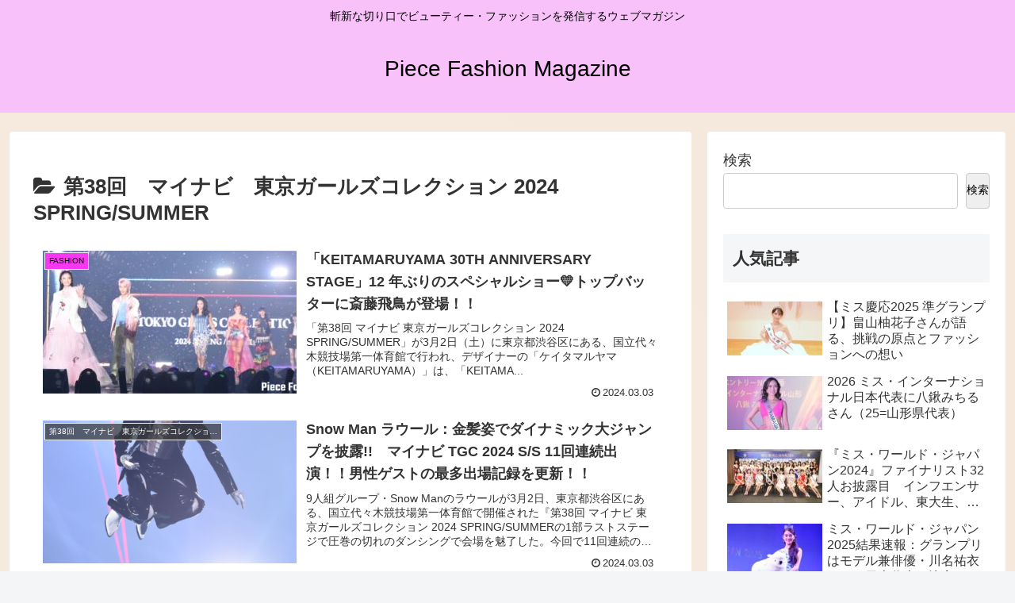

--- FILE ---
content_type: text/html; charset=UTF-8
request_url: https://piece-fashion-magazine.com/category/%E7%AC%AC38%E5%9B%9E%E3%80%80%E3%83%9E%E3%82%A4%E3%83%8A%E3%83%93%E3%80%80%E6%9D%B1%E4%BA%AC%E3%82%AC%E3%83%BC%E3%83%AB%E3%82%BA%E3%82%B3%E3%83%AC%E3%82%AF%E3%82%B7%E3%83%A7%E3%83%B3-2024-spring-summe/
body_size: 57516
content:
<!doctype html>
<html lang="ja">

<head>
<meta charset="utf-8">
<meta name="viewport" content="width=device-width, initial-scale=1.0, viewport-fit=cover">
<meta name="referrer" content="no-referrer-when-downgrade">
<meta name="format-detection" content="telephone=no">


  
    <!-- Global site tag (gtag.js) - Google Analytics -->
    <script async src="https://www.googletagmanager.com/gtag/js?id=G-TGW1159SDX"></script>
    <script>
      window.dataLayer = window.dataLayer || [];
      function gtag(){dataLayer.push(arguments);}
      gtag('js', new Date());

      gtag('config', 'G-TGW1159SDX');
    </script>

  


  
  

  <!-- preconnect dns-prefetch -->
<link rel="preconnect dns-prefetch" href="//www.googletagmanager.com">
<link rel="preconnect dns-prefetch" href="//www.google-analytics.com">
<link rel="preconnect dns-prefetch" href="//ajax.googleapis.com">
<link rel="preconnect dns-prefetch" href="//cdnjs.cloudflare.com">
<link rel="preconnect dns-prefetch" href="//pagead2.googlesyndication.com">
<link rel="preconnect dns-prefetch" href="//googleads.g.doubleclick.net">
<link rel="preconnect dns-prefetch" href="//tpc.googlesyndication.com">
<link rel="preconnect dns-prefetch" href="//ad.doubleclick.net">
<link rel="preconnect dns-prefetch" href="//www.gstatic.com">
<link rel="preconnect dns-prefetch" href="//cse.google.com">
<link rel="preconnect dns-prefetch" href="//fonts.gstatic.com">
<link rel="preconnect dns-prefetch" href="//fonts.googleapis.com">
<link rel="preconnect dns-prefetch" href="//cms.quantserve.com">
<link rel="preconnect dns-prefetch" href="//secure.gravatar.com">
<link rel="preconnect dns-prefetch" href="//cdn.syndication.twimg.com">
<link rel="preconnect dns-prefetch" href="//cdn.jsdelivr.net">
<link rel="preconnect dns-prefetch" href="//cdn.mathjax.org">
<link rel="preconnect dns-prefetch" href="//assets.pinterest.com">
<link rel="preconnect dns-prefetch" href="//images-fe.ssl-images-amazon.com">
<link rel="preconnect dns-prefetch" href="//completion.amazon.com">
<link rel="preconnect dns-prefetch" href="//m.media-amazon.com">
<link rel="preconnect dns-prefetch" href="//i.moshimo.com">
<link rel="preconnect dns-prefetch" href="//aml.valuecommerce.com">
<link rel="preconnect dns-prefetch" href="//dalc.valuecommerce.com">
<link rel="preconnect dns-prefetch" href="//dalb.valuecommerce.com">

<!-- Preload -->
<link rel="preload" as="font" type="font/woff" href="https://piece-fashion-magazine.com/wp-content/themes/cocoon-master/webfonts/icomoon/fonts/icomoon.woff?v=2.7.0.2" crossorigin="anonymous">
<link rel="preload" as="font" type="font/woff2" href="https://piece-fashion-magazine.com/wp-content/themes/cocoon-master/webfonts/fontawesome/fonts/fontawesome-webfont.woff2?v=4.7.0" crossorigin="anonymous">
<title>第38回　マイナビ　東京ガールズコレクション 2024 SPRING/SUMMER | Piece Fashion Magazine</title>
<style>
#wpadminbar #wp-admin-bar-wccp_free_top_button .ab-icon:before {
	content: "\f160";
	color: #02CA02;
	top: 3px;
}
#wpadminbar #wp-admin-bar-wccp_free_top_button .ab-icon {
	transform: rotate(45deg);
}
</style>
<meta name='robots' content='max-image-preview:large' />

<!-- OGP -->
<meta property="og:type" content="website">
<meta property="og:description" content="「第38回　マイナビ　東京ガールズコレクション 2024 SPRING/SUMMER」の記事一覧です。">
<meta property="og:title" content="第38回　マイナビ　東京ガールズコレクション 2024 SPRING/SUMMER">
<meta property="og:url" content="https://piece-fashion-magazine.com/category/%e7%ac%ac38%e5%9b%9e%e3%80%80%e3%83%9e%e3%82%a4%e3%83%8a%e3%83%93%e3%80%80%e6%9d%b1%e4%ba%ac%e3%82%ac%e3%83%bc%e3%83%ab%e3%82%ba%e3%82%b3%e3%83%ac%e3%82%af%e3%82%b7%e3%83%a7%e3%83%b3-2024-spring-summe/">
<meta property="og:image" content="https://piece-fashion-magazine.com/wp-content/themes/cocoon-master/screenshot.jpg">
<meta property="og:site_name" content="Piece Fashion Magazine">
<meta property="og:locale" content="ja_JP">
<meta property="article:published_time" content="2024-03-03T23:58:51+09:00" />
<meta property="article:modified_time" content="2024-10-25T13:40:40+09:00" />
<meta property="article:section" content="FASHION">
<meta property="article:section" content="「KEITAMARUYAMA 30TH ANNIVERSARY STAGE」">
<meta property="article:section" content="第38回　マイナビ　東京ガールズコレクション 2024 SPRING/SUMMER">
<meta property="article:tag" content="KEITAMARUYAMA">
<meta property="article:tag" content="tgc2024s/s">
<meta property="article:tag" content="「KEITAMARUYAMA 30TH ANNIVERSARY STAGE」">
<meta property="article:tag" content="斎藤飛鳥">
<!-- /OGP -->

<!-- Twitter Card -->
<meta name="twitter:card" content="summary_large_image">
<meta property="twitter:description" content="「第38回　マイナビ　東京ガールズコレクション 2024 SPRING/SUMMER」の記事一覧です。">
<meta property="twitter:title" content="第38回　マイナビ　東京ガールズコレクション 2024 SPRING/SUMMER">
<meta property="twitter:url" content="https://piece-fashion-magazine.com/category/%e7%ac%ac38%e5%9b%9e%e3%80%80%e3%83%9e%e3%82%a4%e3%83%8a%e3%83%93%e3%80%80%e6%9d%b1%e4%ba%ac%e3%82%ac%e3%83%bc%e3%83%ab%e3%82%ba%e3%82%b3%e3%83%ac%e3%82%af%e3%82%b7%e3%83%a7%e3%83%b3-2024-spring-summe/">
<meta name="twitter:image" content="https://piece-fashion-magazine.com/wp-content/themes/cocoon-master/screenshot.jpg">
<meta name="twitter:domain" content="piece-fashion-magazine.com">
<!-- /Twitter Card -->
<link rel='dns-prefetch' href='//webfonts.xserver.jp' />
<link rel='dns-prefetch' href='//cdnjs.cloudflare.com' />
<link rel='dns-prefetch' href='//www.googletagmanager.com' />
<link rel='dns-prefetch' href='//stats.wp.com' />
<link rel='preconnect' href='//c0.wp.com' />
<link rel="alternate" type="application/rss+xml" title="Piece Fashion Magazine &raquo; フィード" href="https://piece-fashion-magazine.com/feed/" />
<link rel="alternate" type="application/rss+xml" title="Piece Fashion Magazine &raquo; コメントフィード" href="https://piece-fashion-magazine.com/comments/feed/" />
<link rel="alternate" type="application/rss+xml" title="Piece Fashion Magazine &raquo; 第38回　マイナビ　東京ガールズコレクション 2024 SPRING/SUMMER カテゴリーのフィード" href="https://piece-fashion-magazine.com/category/%e7%ac%ac38%e5%9b%9e%e3%80%80%e3%83%9e%e3%82%a4%e3%83%8a%e3%83%93%e3%80%80%e6%9d%b1%e4%ba%ac%e3%82%ac%e3%83%bc%e3%83%ab%e3%82%ba%e3%82%b3%e3%83%ac%e3%82%af%e3%82%b7%e3%83%a7%e3%83%b3-2024-spring-summe/feed/" />
<link rel='stylesheet' id='wp-block-library-css' href='https://c0.wp.com/c/6.9/wp-includes/css/dist/block-library/style.min.css' media='all' />
<link rel='stylesheet' id='mediaelement-css' href='https://c0.wp.com/c/6.9/wp-includes/js/mediaelement/mediaelementplayer-legacy.min.css' media='all' />
<link rel='stylesheet' id='wp-mediaelement-css' href='https://c0.wp.com/c/6.9/wp-includes/js/mediaelement/wp-mediaelement.min.css' media='all' />
<style id='jetpack-sharing-buttons-style-inline-css'>
.jetpack-sharing-buttons__services-list{display:flex;flex-direction:row;flex-wrap:wrap;gap:0;list-style-type:none;margin:5px;padding:0}.jetpack-sharing-buttons__services-list.has-small-icon-size{font-size:12px}.jetpack-sharing-buttons__services-list.has-normal-icon-size{font-size:16px}.jetpack-sharing-buttons__services-list.has-large-icon-size{font-size:24px}.jetpack-sharing-buttons__services-list.has-huge-icon-size{font-size:36px}@media print{.jetpack-sharing-buttons__services-list{display:none!important}}.editor-styles-wrapper .wp-block-jetpack-sharing-buttons{gap:0;padding-inline-start:0}ul.jetpack-sharing-buttons__services-list.has-background{padding:1.25em 2.375em}
/*# sourceURL=https://piece-fashion-magazine.com/wp-content/plugins/jetpack/_inc/blocks/sharing-buttons/view.css */
</style>
<style id='global-styles-inline-css'>
:root{--wp--preset--aspect-ratio--square: 1;--wp--preset--aspect-ratio--4-3: 4/3;--wp--preset--aspect-ratio--3-4: 3/4;--wp--preset--aspect-ratio--3-2: 3/2;--wp--preset--aspect-ratio--2-3: 2/3;--wp--preset--aspect-ratio--16-9: 16/9;--wp--preset--aspect-ratio--9-16: 9/16;--wp--preset--color--black: #000000;--wp--preset--color--cyan-bluish-gray: #abb8c3;--wp--preset--color--white: #ffffff;--wp--preset--color--pale-pink: #f78da7;--wp--preset--color--vivid-red: #cf2e2e;--wp--preset--color--luminous-vivid-orange: #ff6900;--wp--preset--color--luminous-vivid-amber: #fcb900;--wp--preset--color--light-green-cyan: #7bdcb5;--wp--preset--color--vivid-green-cyan: #00d084;--wp--preset--color--pale-cyan-blue: #8ed1fc;--wp--preset--color--vivid-cyan-blue: #0693e3;--wp--preset--color--vivid-purple: #9b51e0;--wp--preset--color--key-color: #19448e;--wp--preset--color--red: #e60033;--wp--preset--color--pink: #e95295;--wp--preset--color--purple: #884898;--wp--preset--color--deep: #55295b;--wp--preset--color--indigo: #1e50a2;--wp--preset--color--blue: #0095d9;--wp--preset--color--light-blue: #2ca9e1;--wp--preset--color--cyan: #00a3af;--wp--preset--color--teal: #007b43;--wp--preset--color--green: #3eb370;--wp--preset--color--light-green: #8bc34a;--wp--preset--color--lime: #c3d825;--wp--preset--color--yellow: #ffd900;--wp--preset--color--amber: #ffc107;--wp--preset--color--orange: #f39800;--wp--preset--color--deep-orange: #ea5506;--wp--preset--color--brown: #954e2a;--wp--preset--color--light-grey: #dddddd;--wp--preset--color--grey: #949495;--wp--preset--color--dark-grey: #666666;--wp--preset--color--cocoon-black: #333333;--wp--preset--color--cocoon-white: #ffffff;--wp--preset--color--watery-blue: #f3fafe;--wp--preset--color--watery-yellow: #fff7cc;--wp--preset--color--watery-red: #fdf2f2;--wp--preset--color--watery-green: #ebf8f4;--wp--preset--color--ex-a: #fef4f4;--wp--preset--color--ex-b: #f8f4e6;--wp--preset--color--ex-c: #eaf4fc;--wp--preset--color--ex-d: #eaedf7;--wp--preset--color--ex-e: #e8ecef;--wp--preset--color--ex-f: #f8fbf8;--wp--preset--gradient--vivid-cyan-blue-to-vivid-purple: linear-gradient(135deg,rgb(6,147,227) 0%,rgb(155,81,224) 100%);--wp--preset--gradient--light-green-cyan-to-vivid-green-cyan: linear-gradient(135deg,rgb(122,220,180) 0%,rgb(0,208,130) 100%);--wp--preset--gradient--luminous-vivid-amber-to-luminous-vivid-orange: linear-gradient(135deg,rgb(252,185,0) 0%,rgb(255,105,0) 100%);--wp--preset--gradient--luminous-vivid-orange-to-vivid-red: linear-gradient(135deg,rgb(255,105,0) 0%,rgb(207,46,46) 100%);--wp--preset--gradient--very-light-gray-to-cyan-bluish-gray: linear-gradient(135deg,rgb(238,238,238) 0%,rgb(169,184,195) 100%);--wp--preset--gradient--cool-to-warm-spectrum: linear-gradient(135deg,rgb(74,234,220) 0%,rgb(151,120,209) 20%,rgb(207,42,186) 40%,rgb(238,44,130) 60%,rgb(251,105,98) 80%,rgb(254,248,76) 100%);--wp--preset--gradient--blush-light-purple: linear-gradient(135deg,rgb(255,206,236) 0%,rgb(152,150,240) 100%);--wp--preset--gradient--blush-bordeaux: linear-gradient(135deg,rgb(254,205,165) 0%,rgb(254,45,45) 50%,rgb(107,0,62) 100%);--wp--preset--gradient--luminous-dusk: linear-gradient(135deg,rgb(255,203,112) 0%,rgb(199,81,192) 50%,rgb(65,88,208) 100%);--wp--preset--gradient--pale-ocean: linear-gradient(135deg,rgb(255,245,203) 0%,rgb(182,227,212) 50%,rgb(51,167,181) 100%);--wp--preset--gradient--electric-grass: linear-gradient(135deg,rgb(202,248,128) 0%,rgb(113,206,126) 100%);--wp--preset--gradient--midnight: linear-gradient(135deg,rgb(2,3,129) 0%,rgb(40,116,252) 100%);--wp--preset--font-size--small: 13px;--wp--preset--font-size--medium: 20px;--wp--preset--font-size--large: 36px;--wp--preset--font-size--x-large: 42px;--wp--preset--spacing--20: 0.44rem;--wp--preset--spacing--30: 0.67rem;--wp--preset--spacing--40: 1rem;--wp--preset--spacing--50: 1.5rem;--wp--preset--spacing--60: 2.25rem;--wp--preset--spacing--70: 3.38rem;--wp--preset--spacing--80: 5.06rem;--wp--preset--shadow--natural: 6px 6px 9px rgba(0, 0, 0, 0.2);--wp--preset--shadow--deep: 12px 12px 50px rgba(0, 0, 0, 0.4);--wp--preset--shadow--sharp: 6px 6px 0px rgba(0, 0, 0, 0.2);--wp--preset--shadow--outlined: 6px 6px 0px -3px rgb(255, 255, 255), 6px 6px rgb(0, 0, 0);--wp--preset--shadow--crisp: 6px 6px 0px rgb(0, 0, 0);}:root { --wp--style--global--content-size: 840px;--wp--style--global--wide-size: 1200px; }:where(body) { margin: 0; }.wp-site-blocks > .alignleft { float: left; margin-right: 2em; }.wp-site-blocks > .alignright { float: right; margin-left: 2em; }.wp-site-blocks > .aligncenter { justify-content: center; margin-left: auto; margin-right: auto; }:where(.wp-site-blocks) > * { margin-block-start: 24px; margin-block-end: 0; }:where(.wp-site-blocks) > :first-child { margin-block-start: 0; }:where(.wp-site-blocks) > :last-child { margin-block-end: 0; }:root { --wp--style--block-gap: 24px; }:root :where(.is-layout-flow) > :first-child{margin-block-start: 0;}:root :where(.is-layout-flow) > :last-child{margin-block-end: 0;}:root :where(.is-layout-flow) > *{margin-block-start: 24px;margin-block-end: 0;}:root :where(.is-layout-constrained) > :first-child{margin-block-start: 0;}:root :where(.is-layout-constrained) > :last-child{margin-block-end: 0;}:root :where(.is-layout-constrained) > *{margin-block-start: 24px;margin-block-end: 0;}:root :where(.is-layout-flex){gap: 24px;}:root :where(.is-layout-grid){gap: 24px;}.is-layout-flow > .alignleft{float: left;margin-inline-start: 0;margin-inline-end: 2em;}.is-layout-flow > .alignright{float: right;margin-inline-start: 2em;margin-inline-end: 0;}.is-layout-flow > .aligncenter{margin-left: auto !important;margin-right: auto !important;}.is-layout-constrained > .alignleft{float: left;margin-inline-start: 0;margin-inline-end: 2em;}.is-layout-constrained > .alignright{float: right;margin-inline-start: 2em;margin-inline-end: 0;}.is-layout-constrained > .aligncenter{margin-left: auto !important;margin-right: auto !important;}.is-layout-constrained > :where(:not(.alignleft):not(.alignright):not(.alignfull)){max-width: var(--wp--style--global--content-size);margin-left: auto !important;margin-right: auto !important;}.is-layout-constrained > .alignwide{max-width: var(--wp--style--global--wide-size);}body .is-layout-flex{display: flex;}.is-layout-flex{flex-wrap: wrap;align-items: center;}.is-layout-flex > :is(*, div){margin: 0;}body .is-layout-grid{display: grid;}.is-layout-grid > :is(*, div){margin: 0;}body{padding-top: 0px;padding-right: 0px;padding-bottom: 0px;padding-left: 0px;}a:where(:not(.wp-element-button)){text-decoration: underline;}:root :where(.wp-element-button, .wp-block-button__link){background-color: #32373c;border-width: 0;color: #fff;font-family: inherit;font-size: inherit;font-style: inherit;font-weight: inherit;letter-spacing: inherit;line-height: inherit;padding-top: calc(0.667em + 2px);padding-right: calc(1.333em + 2px);padding-bottom: calc(0.667em + 2px);padding-left: calc(1.333em + 2px);text-decoration: none;text-transform: inherit;}.has-black-color{color: var(--wp--preset--color--black) !important;}.has-cyan-bluish-gray-color{color: var(--wp--preset--color--cyan-bluish-gray) !important;}.has-white-color{color: var(--wp--preset--color--white) !important;}.has-pale-pink-color{color: var(--wp--preset--color--pale-pink) !important;}.has-vivid-red-color{color: var(--wp--preset--color--vivid-red) !important;}.has-luminous-vivid-orange-color{color: var(--wp--preset--color--luminous-vivid-orange) !important;}.has-luminous-vivid-amber-color{color: var(--wp--preset--color--luminous-vivid-amber) !important;}.has-light-green-cyan-color{color: var(--wp--preset--color--light-green-cyan) !important;}.has-vivid-green-cyan-color{color: var(--wp--preset--color--vivid-green-cyan) !important;}.has-pale-cyan-blue-color{color: var(--wp--preset--color--pale-cyan-blue) !important;}.has-vivid-cyan-blue-color{color: var(--wp--preset--color--vivid-cyan-blue) !important;}.has-vivid-purple-color{color: var(--wp--preset--color--vivid-purple) !important;}.has-key-color-color{color: var(--wp--preset--color--key-color) !important;}.has-red-color{color: var(--wp--preset--color--red) !important;}.has-pink-color{color: var(--wp--preset--color--pink) !important;}.has-purple-color{color: var(--wp--preset--color--purple) !important;}.has-deep-color{color: var(--wp--preset--color--deep) !important;}.has-indigo-color{color: var(--wp--preset--color--indigo) !important;}.has-blue-color{color: var(--wp--preset--color--blue) !important;}.has-light-blue-color{color: var(--wp--preset--color--light-blue) !important;}.has-cyan-color{color: var(--wp--preset--color--cyan) !important;}.has-teal-color{color: var(--wp--preset--color--teal) !important;}.has-green-color{color: var(--wp--preset--color--green) !important;}.has-light-green-color{color: var(--wp--preset--color--light-green) !important;}.has-lime-color{color: var(--wp--preset--color--lime) !important;}.has-yellow-color{color: var(--wp--preset--color--yellow) !important;}.has-amber-color{color: var(--wp--preset--color--amber) !important;}.has-orange-color{color: var(--wp--preset--color--orange) !important;}.has-deep-orange-color{color: var(--wp--preset--color--deep-orange) !important;}.has-brown-color{color: var(--wp--preset--color--brown) !important;}.has-light-grey-color{color: var(--wp--preset--color--light-grey) !important;}.has-grey-color{color: var(--wp--preset--color--grey) !important;}.has-dark-grey-color{color: var(--wp--preset--color--dark-grey) !important;}.has-cocoon-black-color{color: var(--wp--preset--color--cocoon-black) !important;}.has-cocoon-white-color{color: var(--wp--preset--color--cocoon-white) !important;}.has-watery-blue-color{color: var(--wp--preset--color--watery-blue) !important;}.has-watery-yellow-color{color: var(--wp--preset--color--watery-yellow) !important;}.has-watery-red-color{color: var(--wp--preset--color--watery-red) !important;}.has-watery-green-color{color: var(--wp--preset--color--watery-green) !important;}.has-ex-a-color{color: var(--wp--preset--color--ex-a) !important;}.has-ex-b-color{color: var(--wp--preset--color--ex-b) !important;}.has-ex-c-color{color: var(--wp--preset--color--ex-c) !important;}.has-ex-d-color{color: var(--wp--preset--color--ex-d) !important;}.has-ex-e-color{color: var(--wp--preset--color--ex-e) !important;}.has-ex-f-color{color: var(--wp--preset--color--ex-f) !important;}.has-black-background-color{background-color: var(--wp--preset--color--black) !important;}.has-cyan-bluish-gray-background-color{background-color: var(--wp--preset--color--cyan-bluish-gray) !important;}.has-white-background-color{background-color: var(--wp--preset--color--white) !important;}.has-pale-pink-background-color{background-color: var(--wp--preset--color--pale-pink) !important;}.has-vivid-red-background-color{background-color: var(--wp--preset--color--vivid-red) !important;}.has-luminous-vivid-orange-background-color{background-color: var(--wp--preset--color--luminous-vivid-orange) !important;}.has-luminous-vivid-amber-background-color{background-color: var(--wp--preset--color--luminous-vivid-amber) !important;}.has-light-green-cyan-background-color{background-color: var(--wp--preset--color--light-green-cyan) !important;}.has-vivid-green-cyan-background-color{background-color: var(--wp--preset--color--vivid-green-cyan) !important;}.has-pale-cyan-blue-background-color{background-color: var(--wp--preset--color--pale-cyan-blue) !important;}.has-vivid-cyan-blue-background-color{background-color: var(--wp--preset--color--vivid-cyan-blue) !important;}.has-vivid-purple-background-color{background-color: var(--wp--preset--color--vivid-purple) !important;}.has-key-color-background-color{background-color: var(--wp--preset--color--key-color) !important;}.has-red-background-color{background-color: var(--wp--preset--color--red) !important;}.has-pink-background-color{background-color: var(--wp--preset--color--pink) !important;}.has-purple-background-color{background-color: var(--wp--preset--color--purple) !important;}.has-deep-background-color{background-color: var(--wp--preset--color--deep) !important;}.has-indigo-background-color{background-color: var(--wp--preset--color--indigo) !important;}.has-blue-background-color{background-color: var(--wp--preset--color--blue) !important;}.has-light-blue-background-color{background-color: var(--wp--preset--color--light-blue) !important;}.has-cyan-background-color{background-color: var(--wp--preset--color--cyan) !important;}.has-teal-background-color{background-color: var(--wp--preset--color--teal) !important;}.has-green-background-color{background-color: var(--wp--preset--color--green) !important;}.has-light-green-background-color{background-color: var(--wp--preset--color--light-green) !important;}.has-lime-background-color{background-color: var(--wp--preset--color--lime) !important;}.has-yellow-background-color{background-color: var(--wp--preset--color--yellow) !important;}.has-amber-background-color{background-color: var(--wp--preset--color--amber) !important;}.has-orange-background-color{background-color: var(--wp--preset--color--orange) !important;}.has-deep-orange-background-color{background-color: var(--wp--preset--color--deep-orange) !important;}.has-brown-background-color{background-color: var(--wp--preset--color--brown) !important;}.has-light-grey-background-color{background-color: var(--wp--preset--color--light-grey) !important;}.has-grey-background-color{background-color: var(--wp--preset--color--grey) !important;}.has-dark-grey-background-color{background-color: var(--wp--preset--color--dark-grey) !important;}.has-cocoon-black-background-color{background-color: var(--wp--preset--color--cocoon-black) !important;}.has-cocoon-white-background-color{background-color: var(--wp--preset--color--cocoon-white) !important;}.has-watery-blue-background-color{background-color: var(--wp--preset--color--watery-blue) !important;}.has-watery-yellow-background-color{background-color: var(--wp--preset--color--watery-yellow) !important;}.has-watery-red-background-color{background-color: var(--wp--preset--color--watery-red) !important;}.has-watery-green-background-color{background-color: var(--wp--preset--color--watery-green) !important;}.has-ex-a-background-color{background-color: var(--wp--preset--color--ex-a) !important;}.has-ex-b-background-color{background-color: var(--wp--preset--color--ex-b) !important;}.has-ex-c-background-color{background-color: var(--wp--preset--color--ex-c) !important;}.has-ex-d-background-color{background-color: var(--wp--preset--color--ex-d) !important;}.has-ex-e-background-color{background-color: var(--wp--preset--color--ex-e) !important;}.has-ex-f-background-color{background-color: var(--wp--preset--color--ex-f) !important;}.has-black-border-color{border-color: var(--wp--preset--color--black) !important;}.has-cyan-bluish-gray-border-color{border-color: var(--wp--preset--color--cyan-bluish-gray) !important;}.has-white-border-color{border-color: var(--wp--preset--color--white) !important;}.has-pale-pink-border-color{border-color: var(--wp--preset--color--pale-pink) !important;}.has-vivid-red-border-color{border-color: var(--wp--preset--color--vivid-red) !important;}.has-luminous-vivid-orange-border-color{border-color: var(--wp--preset--color--luminous-vivid-orange) !important;}.has-luminous-vivid-amber-border-color{border-color: var(--wp--preset--color--luminous-vivid-amber) !important;}.has-light-green-cyan-border-color{border-color: var(--wp--preset--color--light-green-cyan) !important;}.has-vivid-green-cyan-border-color{border-color: var(--wp--preset--color--vivid-green-cyan) !important;}.has-pale-cyan-blue-border-color{border-color: var(--wp--preset--color--pale-cyan-blue) !important;}.has-vivid-cyan-blue-border-color{border-color: var(--wp--preset--color--vivid-cyan-blue) !important;}.has-vivid-purple-border-color{border-color: var(--wp--preset--color--vivid-purple) !important;}.has-key-color-border-color{border-color: var(--wp--preset--color--key-color) !important;}.has-red-border-color{border-color: var(--wp--preset--color--red) !important;}.has-pink-border-color{border-color: var(--wp--preset--color--pink) !important;}.has-purple-border-color{border-color: var(--wp--preset--color--purple) !important;}.has-deep-border-color{border-color: var(--wp--preset--color--deep) !important;}.has-indigo-border-color{border-color: var(--wp--preset--color--indigo) !important;}.has-blue-border-color{border-color: var(--wp--preset--color--blue) !important;}.has-light-blue-border-color{border-color: var(--wp--preset--color--light-blue) !important;}.has-cyan-border-color{border-color: var(--wp--preset--color--cyan) !important;}.has-teal-border-color{border-color: var(--wp--preset--color--teal) !important;}.has-green-border-color{border-color: var(--wp--preset--color--green) !important;}.has-light-green-border-color{border-color: var(--wp--preset--color--light-green) !important;}.has-lime-border-color{border-color: var(--wp--preset--color--lime) !important;}.has-yellow-border-color{border-color: var(--wp--preset--color--yellow) !important;}.has-amber-border-color{border-color: var(--wp--preset--color--amber) !important;}.has-orange-border-color{border-color: var(--wp--preset--color--orange) !important;}.has-deep-orange-border-color{border-color: var(--wp--preset--color--deep-orange) !important;}.has-brown-border-color{border-color: var(--wp--preset--color--brown) !important;}.has-light-grey-border-color{border-color: var(--wp--preset--color--light-grey) !important;}.has-grey-border-color{border-color: var(--wp--preset--color--grey) !important;}.has-dark-grey-border-color{border-color: var(--wp--preset--color--dark-grey) !important;}.has-cocoon-black-border-color{border-color: var(--wp--preset--color--cocoon-black) !important;}.has-cocoon-white-border-color{border-color: var(--wp--preset--color--cocoon-white) !important;}.has-watery-blue-border-color{border-color: var(--wp--preset--color--watery-blue) !important;}.has-watery-yellow-border-color{border-color: var(--wp--preset--color--watery-yellow) !important;}.has-watery-red-border-color{border-color: var(--wp--preset--color--watery-red) !important;}.has-watery-green-border-color{border-color: var(--wp--preset--color--watery-green) !important;}.has-ex-a-border-color{border-color: var(--wp--preset--color--ex-a) !important;}.has-ex-b-border-color{border-color: var(--wp--preset--color--ex-b) !important;}.has-ex-c-border-color{border-color: var(--wp--preset--color--ex-c) !important;}.has-ex-d-border-color{border-color: var(--wp--preset--color--ex-d) !important;}.has-ex-e-border-color{border-color: var(--wp--preset--color--ex-e) !important;}.has-ex-f-border-color{border-color: var(--wp--preset--color--ex-f) !important;}.has-vivid-cyan-blue-to-vivid-purple-gradient-background{background: var(--wp--preset--gradient--vivid-cyan-blue-to-vivid-purple) !important;}.has-light-green-cyan-to-vivid-green-cyan-gradient-background{background: var(--wp--preset--gradient--light-green-cyan-to-vivid-green-cyan) !important;}.has-luminous-vivid-amber-to-luminous-vivid-orange-gradient-background{background: var(--wp--preset--gradient--luminous-vivid-amber-to-luminous-vivid-orange) !important;}.has-luminous-vivid-orange-to-vivid-red-gradient-background{background: var(--wp--preset--gradient--luminous-vivid-orange-to-vivid-red) !important;}.has-very-light-gray-to-cyan-bluish-gray-gradient-background{background: var(--wp--preset--gradient--very-light-gray-to-cyan-bluish-gray) !important;}.has-cool-to-warm-spectrum-gradient-background{background: var(--wp--preset--gradient--cool-to-warm-spectrum) !important;}.has-blush-light-purple-gradient-background{background: var(--wp--preset--gradient--blush-light-purple) !important;}.has-blush-bordeaux-gradient-background{background: var(--wp--preset--gradient--blush-bordeaux) !important;}.has-luminous-dusk-gradient-background{background: var(--wp--preset--gradient--luminous-dusk) !important;}.has-pale-ocean-gradient-background{background: var(--wp--preset--gradient--pale-ocean) !important;}.has-electric-grass-gradient-background{background: var(--wp--preset--gradient--electric-grass) !important;}.has-midnight-gradient-background{background: var(--wp--preset--gradient--midnight) !important;}.has-small-font-size{font-size: var(--wp--preset--font-size--small) !important;}.has-medium-font-size{font-size: var(--wp--preset--font-size--medium) !important;}.has-large-font-size{font-size: var(--wp--preset--font-size--large) !important;}.has-x-large-font-size{font-size: var(--wp--preset--font-size--x-large) !important;}
:root :where(.wp-block-pullquote){font-size: 1.5em;line-height: 1.6;}
/*# sourceURL=global-styles-inline-css */
</style>
<link rel='stylesheet' id='contact-form-7-css' href='https://piece-fashion-magazine.com/wp-content/plugins/contact-form-7/includes/css/styles.css?ver=6.1.4&#038;fver=20251130074601' media='all' />
<link rel='stylesheet' id='toc-screen-css' href='https://piece-fashion-magazine.com/wp-content/plugins/table-of-contents-plus/screen.min.css?ver=2411.1&#038;fver=20250518063912' media='all' />
<link rel='stylesheet' id='cocoon-style-css' href='https://piece-fashion-magazine.com/wp-content/themes/cocoon-master/style.css?ver=6.9&#038;fver=20260116035450' media='all' />
<link rel='stylesheet' id='cocoon-keyframes-css' href='https://piece-fashion-magazine.com/wp-content/themes/cocoon-master/keyframes.css?ver=6.9&#038;fver=20260116035450' media='all' />
<link rel='stylesheet' id='font-awesome-style-css' href='https://piece-fashion-magazine.com/wp-content/themes/cocoon-master/webfonts/fontawesome/css/font-awesome.min.css?ver=6.9&#038;fver=20260116035450' media='all' />
<link rel='stylesheet' id='icomoon-style-css' href='https://piece-fashion-magazine.com/wp-content/themes/cocoon-master/webfonts/icomoon/style.css?v=2.7.0.2&#038;ver=6.9&#038;fver=20260116035451' media='all' />
<style id='icomoon-style-inline-css'>

  @font-face {
    font-family: 'icomoon';
    src: url(https://piece-fashion-magazine.com/wp-content/themes/cocoon-master/webfonts/icomoon/fonts/icomoon.woff?v=2.7.0.2) format('woff');
    font-weight: normal;
    font-style: normal;
    font-display: swap;
  }
/*# sourceURL=icomoon-style-inline-css */
</style>
<link rel='stylesheet' id='baguettebox-style-css' href='https://piece-fashion-magazine.com/wp-content/themes/cocoon-master/plugins/baguettebox/dist/baguetteBox.min.css?ver=6.9&#038;fver=20260116035450' media='all' />
<link rel='stylesheet' id='cocoon-skin-style-css' href='https://piece-fashion-magazine.com/wp-content/themes/cocoon-master/skins/raku-color-changing/style.css?ver=6.9&#038;fver=20260116035450' media='all' />
<link rel='stylesheet' id='cocoon-skin-keyframes-css' href='https://piece-fashion-magazine.com/wp-content/themes/cocoon-master/skins/raku-color-changing/keyframes.css?ver=6.9&#038;fver=20260116035450' media='all' />
<style id='cocoon-skin-keyframes-inline-css'>
.raku-changing{background:linear-gradient(225deg,#ff0000,#ffa500,#0000ff,#ff00ff);background-position:100% 0%;background-size:800% 800%;opacity:.1;animation-duration:60s}#header-container,#header-container .navi,#navi .navi-in>.menu-header .sub-menu{background-color:#f9c1f9}.header,.header .site-name-text,#navi .navi-in a,#navi .navi-in a:hover{color:#fff}.header,.header .site-name-text,#navi .navi-in a,#navi .navi-in a:hover{color:#000}#navi .navi-in a:hover{background-color:rgba(255,255,255,.2)}.cat-label.cat-label-3,.cat-link.cat-link-3{background-color:#f2d7ef;color:#fff}.cat-label.cat-label-4,.cat-link.cat-link-4{background-color:#f738f1;color:#fff}.cat-label.cat-label-35,.cat-link.cat-link-35{background-color:#e8d5ea;color:#fff}.cat-label.cat-label-101,.cat-link.cat-link-101{background-color:#f9b3f9;color:#fff}.cat-label.cat-label-3,.cat-link.cat-link-3,.cat-label.cat-label-4,.cat-link.cat-link-4,.cat-label.cat-label-35,.cat-link.cat-link-35{color:#000}.main{width:860px}.sidebar{width:376px}@media screen and (max-width:1255px){.wrap{width:auto}.main,.sidebar,.sidebar-left .main,.sidebar-left .sidebar{margin:0 .5%}.main{width:67.4%}.sidebar{padding:1.5%;width:30%}.entry-card-thumb{width:38%}.entry-card-content{margin-left:40%}}*::selection{background:#d33}*::-moz-selection{background:#d33}.toc-checkbox{display:none}.toc-content{visibility:hidden;height:0;opacity:.2;transition:all 0.5s ease-out}.toc-checkbox:checked~.toc-content{visibility:visible;padding-top:.6em;height:100%;opacity:1}.toc-title::after{content:'[開く]';margin-left:.5em;cursor:pointer;font-size:.8em}.toc-title:hover::after{text-decoration:underline}.toc-checkbox:checked+.toc-title::after{content:'[閉じる]'}#respond{inset:0;position:absolute;visibility:hidden}#footer{background:#edaadf}#footer,#footer a:not(.sns-button),.footer-title{color:#000}.entry-content>*,.demo .entry-content p{line-height:1.8}.entry-content>*,.mce-content-body>*,.article p,.demo .entry-content p,.article dl,.article ul,.article ol,.article blockquote,.article pre,.article table,.article .toc,.body .article,.body .column-wrap,.body .new-entry-cards,.body .popular-entry-cards,.body .navi-entry-cards,.body .box-menus,.body .ranking-item,.body .rss-entry-cards,.body .widget,.body .author-box,.body .blogcard-wrap,.body .login-user-only,.body .information-box,.body .question-box,.body .alert-box,.body .information,.body .question,.body .alert,.body .memo-box,.body .comment-box,.body .common-icon-box,.body .blank-box,.body .button-block,.body .micro-bottom,.body .caption-box,.body .tab-caption-box,.body .label-box,.body .toggle-wrap,.body .wp-block-image,.body .booklink-box,.body .kaerebalink-box,.body .tomarebalink-box,.body .product-item-box,.body .speech-wrap,.body .wp-block-categories,.body .wp-block-archives,.body .wp-block-archives-dropdown,.body .wp-block-calendar,.body .ad-area,.body .wp-block-gallery,.body .wp-block-audio,.body .wp-block-cover,.body .wp-block-file,.body .wp-block-media-text,.body .wp-block-video,.body .wp-block-buttons,.body .wp-block-columns,.body .wp-block-separator,.body .components-placeholder,.body .wp-block-search,.body .wp-block-social-links,.body .timeline-box,.body .blogcard-type,.body .btn-wrap,.body .btn-wrap a,.body .block-box,.body .wp-block-embed,.body .wp-block-group,.body .wp-block-table,.body .scrollable-table,.body .wp-block-separator,.body .wp-block,.body .video-container,.comment-area,.related-entries,.pager-post-navi,.comment-respond{margin-bottom:1.8em}#wpcontent #wpbody .is-root-container>*{margin-bottom:1.8em}.article h2,.article h3,.article h4,.article h5,.article h6{margin-bottom:1.62em}@media screen and (max-width:480px){.body,.menu-content{font-size:12px}}@media screen and (max-width:781px){.wp-block-column{margin-bottom:1.8em}}@media screen and (max-width:834px){.container .column-wrap{gap:1.8em}}.article .micro-top{margin-bottom:.36em}.article .micro-bottom{margin-top:-1.62em}.article .micro-balloon{margin-bottom:.9em}.article .micro-bottom.micro-balloon{margin-top:-1.26em}.blank-box.bb-key-color{border-color:#19448e}.iic-key-color li::before{color:#19448e}.blank-box.bb-tab.bb-key-color::before{background-color:#19448e}.tb-key-color .toggle-button{border:1px solid #19448e;background:#19448e;color:#fff}.tb-key-color .toggle-button::before{color:#ccc}.tb-key-color .toggle-checkbox:checked~.toggle-content{border-color:#19448e}.cb-key-color.caption-box{border-color:#19448e}.cb-key-color .caption-box-label{background-color:#19448e;color:#fff}.tcb-key-color .tab-caption-box-label{background-color:#19448e;color:#fff}.tcb-key-color .tab-caption-box-content{border-color:#19448e}.lb-key-color .label-box-content{border-color:#19448e}.mc-key-color{background-color:#19448e;color:#fff;border:none}.mc-key-color.micro-bottom::after{border-bottom-color:#19448e;border-top-color:transparent}.mc-key-color::before{border-top-color:transparent;border-bottom-color:transparent}.mc-key-color::after{border-top-color:#19448e}.btn-key-color,.btn-wrap.btn-wrap-key-color>a{background-color:#19448e}.has-text-color.has-key-color-color{color:#19448e}.has-background.has-key-color-background-color{background-color:#19448e}.body.article,body#tinymce.wp-editor{background-color:#fff}.body.article,.editor-post-title__block .editor-post-title__input,body#tinymce.wp-editor{color:#333}html .body .has-key-color-background-color{background-color:#19448e}html .body .has-key-color-color{color:#19448e}html .body .has-key-color-border-color{border-color:#19448e}html .body .btn-wrap.has-key-color-background-color>a{background-color:#19448e}html .body .btn-wrap.has-key-color-color>a{color:#19448e}html .body .btn-wrap.has-key-color-border-color>a{border-color:#19448e}html .body .bb-tab.has-key-color-border-color .bb-label{background-color:#19448e}html .body .toggle-wrap.has-key-color-border-color:not(.not-nested-style) .toggle-button{background-color:#19448e}html .body .toggle-wrap.has-key-color-border-color:not(.not-nested-style) .toggle-button,html .body .toggle-wrap.has-key-color-border-color:not(.not-nested-style) .toggle-content{border-color:#19448e}html .body .toggle-wrap.has-key-color-background-color:not(.not-nested-style) .toggle-content{background-color:#19448e}html .body .toggle-wrap.has-key-color-color:not(.not-nested-style) .toggle-content{color:#19448e}html .body .iconlist-box.has-key-color-icon-color li::before{color:#19448e}.micro-text.has-key-color-color{color:#19448e}html .body .micro-balloon.has-key-color-color{color:#19448e}html .body .micro-balloon.has-key-color-background-color{background-color:#19448e;border-color:transparent}html .body .micro-balloon.has-key-color-background-color.micro-bottom::after{border-bottom-color:#19448e;border-top-color:transparent}html .body .micro-balloon.has-key-color-background-color::before{border-top-color:transparent;border-bottom-color:transparent}html .body .micro-balloon.has-key-color-background-color::after{border-top-color:#19448e}html .body .micro-balloon.has-border-color.has-key-color-border-color{border-color:#19448e}html .body .micro-balloon.micro-top.has-key-color-border-color::before{border-top-color:#19448e}html .body .micro-balloon.micro-bottom.has-key-color-border-color::before{border-bottom-color:#19448e}html .body .caption-box.has-key-color-border-color:not(.not-nested-style) .box-label{background-color:#19448e}html .body .tab-caption-box.has-key-color-border-color:not(.not-nested-style) .box-label{background-color:#19448e}html .body .tab-caption-box.has-key-color-border-color:not(.not-nested-style) .box-content{border-color:#19448e}html .body .tab-caption-box.has-key-color-background-color:not(.not-nested-style) .box-content{background-color:#19448e}html .body .tab-caption-box.has-key-color-color:not(.not-nested-style) .box-content{color:#19448e}html .body .label-box.has-key-color-border-color:not(.not-nested-style) .box-content{border-color:#19448e}html .body .label-box.has-key-color-background-color:not(.not-nested-style) .box-content{background-color:#19448e}html .body .label-box.has-key-color-color:not(.not-nested-style) .box-content{color:#19448e}html .body .speech-wrap:not(.not-nested-style) .speech-balloon.has-key-color-background-color{background-color:#19448e}html .body .speech-wrap:not(.not-nested-style) .speech-balloon.has-text-color.has-key-color-color{color:#19448e}html .body .speech-wrap:not(.not-nested-style) .speech-balloon.has-key-color-border-color{border-color:#19448e}html .body .speech-wrap.sbp-l:not(.not-nested-style) .speech-balloon.has-key-color-border-color::before{border-right-color:#19448e}html .body .speech-wrap.sbp-r:not(.not-nested-style) .speech-balloon.has-key-color-border-color::before{border-left-color:#19448e}html .body .speech-wrap.sbp-l:not(.not-nested-style) .speech-balloon.has-key-color-background-color::after{border-right-color:#19448e}html .body .speech-wrap.sbp-r:not(.not-nested-style) .speech-balloon.has-key-color-background-color::after{border-left-color:#19448e}html .body .speech-wrap.sbs-line.sbp-r:not(.not-nested-style) .speech-balloon.has-key-color-background-color{background-color:#19448e}html .body .speech-wrap.sbs-line.sbp-r:not(.not-nested-style) .speech-balloon.has-key-color-border-color{border-color:#19448e}html .body .speech-wrap.sbs-think:not(.not-nested-style) .speech-balloon.has-key-color-border-color::before,html .body .speech-wrap.sbs-think:not(.not-nested-style) .speech-balloon.has-key-color-border-color::after{border-color:#19448e}html .body .speech-wrap.sbs-think:not(.not-nested-style) .speech-balloon.has-key-color-background-color::before,html .body .speech-wrap.sbs-think:not(.not-nested-style) .speech-balloon.has-key-color-background-color::after{background-color:#19448e}html .body .speech-wrap.sbs-think:not(.not-nested-style) .speech-balloon.has-key-color-border-color::before{border-color:#19448e}html .body .timeline-box.has-key-color-point-color:not(.not-nested-style) .timeline-item::before{background-color:#19448e}.has-key-color-border-color.is-style-accordion:not(.not-nested-style) .faq-question{background-color:#19448e}html .body .has-key-color-question-color:not(.not-nested-style) .faq-question-label{color:#19448e}html .body .has-key-color-question-color.has-border-color:not(.not-nested-style) .faq-question-label{color:#19448e}html .body .has-key-color-answer-color:not(.not-nested-style) .faq-answer-label{color:#19448e}html .body .is-style-square.has-key-color-question-color:not(.not-nested-style) .faq-question-label{color:#fff;background-color:#19448e}html .body .is-style-square.has-key-color-answer-color:not(.not-nested-style) .faq-answer-label{color:#fff;background-color:#19448e}html .body .has-red-background-color{background-color:#e60033}html .body .has-red-color{color:#e60033}html .body .has-red-border-color{border-color:#e60033}html .body .btn-wrap.has-red-background-color>a{background-color:#e60033}html .body .btn-wrap.has-red-color>a{color:#e60033}html .body .btn-wrap.has-red-border-color>a{border-color:#e60033}html .body .bb-tab.has-red-border-color .bb-label{background-color:#e60033}html .body .toggle-wrap.has-red-border-color:not(.not-nested-style) .toggle-button{background-color:#e60033}html .body .toggle-wrap.has-red-border-color:not(.not-nested-style) .toggle-button,html .body .toggle-wrap.has-red-border-color:not(.not-nested-style) .toggle-content{border-color:#e60033}html .body .toggle-wrap.has-red-background-color:not(.not-nested-style) .toggle-content{background-color:#e60033}html .body .toggle-wrap.has-red-color:not(.not-nested-style) .toggle-content{color:#e60033}html .body .iconlist-box.has-red-icon-color li::before{color:#e60033}.micro-text.has-red-color{color:#e60033}html .body .micro-balloon.has-red-color{color:#e60033}html .body .micro-balloon.has-red-background-color{background-color:#e60033;border-color:transparent}html .body .micro-balloon.has-red-background-color.micro-bottom::after{border-bottom-color:#e60033;border-top-color:transparent}html .body .micro-balloon.has-red-background-color::before{border-top-color:transparent;border-bottom-color:transparent}html .body .micro-balloon.has-red-background-color::after{border-top-color:#e60033}html .body .micro-balloon.has-border-color.has-red-border-color{border-color:#e60033}html .body .micro-balloon.micro-top.has-red-border-color::before{border-top-color:#e60033}html .body .micro-balloon.micro-bottom.has-red-border-color::before{border-bottom-color:#e60033}html .body .caption-box.has-red-border-color:not(.not-nested-style) .box-label{background-color:#e60033}html .body .tab-caption-box.has-red-border-color:not(.not-nested-style) .box-label{background-color:#e60033}html .body .tab-caption-box.has-red-border-color:not(.not-nested-style) .box-content{border-color:#e60033}html .body .tab-caption-box.has-red-background-color:not(.not-nested-style) .box-content{background-color:#e60033}html .body .tab-caption-box.has-red-color:not(.not-nested-style) .box-content{color:#e60033}html .body .label-box.has-red-border-color:not(.not-nested-style) .box-content{border-color:#e60033}html .body .label-box.has-red-background-color:not(.not-nested-style) .box-content{background-color:#e60033}html .body .label-box.has-red-color:not(.not-nested-style) .box-content{color:#e60033}html .body .speech-wrap:not(.not-nested-style) .speech-balloon.has-red-background-color{background-color:#e60033}html .body .speech-wrap:not(.not-nested-style) .speech-balloon.has-text-color.has-red-color{color:#e60033}html .body .speech-wrap:not(.not-nested-style) .speech-balloon.has-red-border-color{border-color:#e60033}html .body .speech-wrap.sbp-l:not(.not-nested-style) .speech-balloon.has-red-border-color::before{border-right-color:#e60033}html .body .speech-wrap.sbp-r:not(.not-nested-style) .speech-balloon.has-red-border-color::before{border-left-color:#e60033}html .body .speech-wrap.sbp-l:not(.not-nested-style) .speech-balloon.has-red-background-color::after{border-right-color:#e60033}html .body .speech-wrap.sbp-r:not(.not-nested-style) .speech-balloon.has-red-background-color::after{border-left-color:#e60033}html .body .speech-wrap.sbs-line.sbp-r:not(.not-nested-style) .speech-balloon.has-red-background-color{background-color:#e60033}html .body .speech-wrap.sbs-line.sbp-r:not(.not-nested-style) .speech-balloon.has-red-border-color{border-color:#e60033}html .body .speech-wrap.sbs-think:not(.not-nested-style) .speech-balloon.has-red-border-color::before,html .body .speech-wrap.sbs-think:not(.not-nested-style) .speech-balloon.has-red-border-color::after{border-color:#e60033}html .body .speech-wrap.sbs-think:not(.not-nested-style) .speech-balloon.has-red-background-color::before,html .body .speech-wrap.sbs-think:not(.not-nested-style) .speech-balloon.has-red-background-color::after{background-color:#e60033}html .body .speech-wrap.sbs-think:not(.not-nested-style) .speech-balloon.has-red-border-color::before{border-color:#e60033}html .body .timeline-box.has-red-point-color:not(.not-nested-style) .timeline-item::before{background-color:#e60033}.has-red-border-color.is-style-accordion:not(.not-nested-style) .faq-question{background-color:#e60033}html .body .has-red-question-color:not(.not-nested-style) .faq-question-label{color:#e60033}html .body .has-red-question-color.has-border-color:not(.not-nested-style) .faq-question-label{color:#e60033}html .body .has-red-answer-color:not(.not-nested-style) .faq-answer-label{color:#e60033}html .body .is-style-square.has-red-question-color:not(.not-nested-style) .faq-question-label{color:#fff;background-color:#e60033}html .body .is-style-square.has-red-answer-color:not(.not-nested-style) .faq-answer-label{color:#fff;background-color:#e60033}html .body .has-pink-background-color{background-color:#e95295}html .body .has-pink-color{color:#e95295}html .body .has-pink-border-color{border-color:#e95295}html .body .btn-wrap.has-pink-background-color>a{background-color:#e95295}html .body .btn-wrap.has-pink-color>a{color:#e95295}html .body .btn-wrap.has-pink-border-color>a{border-color:#e95295}html .body .bb-tab.has-pink-border-color .bb-label{background-color:#e95295}html .body .toggle-wrap.has-pink-border-color:not(.not-nested-style) .toggle-button{background-color:#e95295}html .body .toggle-wrap.has-pink-border-color:not(.not-nested-style) .toggle-button,html .body .toggle-wrap.has-pink-border-color:not(.not-nested-style) .toggle-content{border-color:#e95295}html .body .toggle-wrap.has-pink-background-color:not(.not-nested-style) .toggle-content{background-color:#e95295}html .body .toggle-wrap.has-pink-color:not(.not-nested-style) .toggle-content{color:#e95295}html .body .iconlist-box.has-pink-icon-color li::before{color:#e95295}.micro-text.has-pink-color{color:#e95295}html .body .micro-balloon.has-pink-color{color:#e95295}html .body .micro-balloon.has-pink-background-color{background-color:#e95295;border-color:transparent}html .body .micro-balloon.has-pink-background-color.micro-bottom::after{border-bottom-color:#e95295;border-top-color:transparent}html .body .micro-balloon.has-pink-background-color::before{border-top-color:transparent;border-bottom-color:transparent}html .body .micro-balloon.has-pink-background-color::after{border-top-color:#e95295}html .body .micro-balloon.has-border-color.has-pink-border-color{border-color:#e95295}html .body .micro-balloon.micro-top.has-pink-border-color::before{border-top-color:#e95295}html .body .micro-balloon.micro-bottom.has-pink-border-color::before{border-bottom-color:#e95295}html .body .caption-box.has-pink-border-color:not(.not-nested-style) .box-label{background-color:#e95295}html .body .tab-caption-box.has-pink-border-color:not(.not-nested-style) .box-label{background-color:#e95295}html .body .tab-caption-box.has-pink-border-color:not(.not-nested-style) .box-content{border-color:#e95295}html .body .tab-caption-box.has-pink-background-color:not(.not-nested-style) .box-content{background-color:#e95295}html .body .tab-caption-box.has-pink-color:not(.not-nested-style) .box-content{color:#e95295}html .body .label-box.has-pink-border-color:not(.not-nested-style) .box-content{border-color:#e95295}html .body .label-box.has-pink-background-color:not(.not-nested-style) .box-content{background-color:#e95295}html .body .label-box.has-pink-color:not(.not-nested-style) .box-content{color:#e95295}html .body .speech-wrap:not(.not-nested-style) .speech-balloon.has-pink-background-color{background-color:#e95295}html .body .speech-wrap:not(.not-nested-style) .speech-balloon.has-text-color.has-pink-color{color:#e95295}html .body .speech-wrap:not(.not-nested-style) .speech-balloon.has-pink-border-color{border-color:#e95295}html .body .speech-wrap.sbp-l:not(.not-nested-style) .speech-balloon.has-pink-border-color::before{border-right-color:#e95295}html .body .speech-wrap.sbp-r:not(.not-nested-style) .speech-balloon.has-pink-border-color::before{border-left-color:#e95295}html .body .speech-wrap.sbp-l:not(.not-nested-style) .speech-balloon.has-pink-background-color::after{border-right-color:#e95295}html .body .speech-wrap.sbp-r:not(.not-nested-style) .speech-balloon.has-pink-background-color::after{border-left-color:#e95295}html .body .speech-wrap.sbs-line.sbp-r:not(.not-nested-style) .speech-balloon.has-pink-background-color{background-color:#e95295}html .body .speech-wrap.sbs-line.sbp-r:not(.not-nested-style) .speech-balloon.has-pink-border-color{border-color:#e95295}html .body .speech-wrap.sbs-think:not(.not-nested-style) .speech-balloon.has-pink-border-color::before,html .body .speech-wrap.sbs-think:not(.not-nested-style) .speech-balloon.has-pink-border-color::after{border-color:#e95295}html .body .speech-wrap.sbs-think:not(.not-nested-style) .speech-balloon.has-pink-background-color::before,html .body .speech-wrap.sbs-think:not(.not-nested-style) .speech-balloon.has-pink-background-color::after{background-color:#e95295}html .body .speech-wrap.sbs-think:not(.not-nested-style) .speech-balloon.has-pink-border-color::before{border-color:#e95295}html .body .timeline-box.has-pink-point-color:not(.not-nested-style) .timeline-item::before{background-color:#e95295}.has-pink-border-color.is-style-accordion:not(.not-nested-style) .faq-question{background-color:#e95295}html .body .has-pink-question-color:not(.not-nested-style) .faq-question-label{color:#e95295}html .body .has-pink-question-color.has-border-color:not(.not-nested-style) .faq-question-label{color:#e95295}html .body .has-pink-answer-color:not(.not-nested-style) .faq-answer-label{color:#e95295}html .body .is-style-square.has-pink-question-color:not(.not-nested-style) .faq-question-label{color:#fff;background-color:#e95295}html .body .is-style-square.has-pink-answer-color:not(.not-nested-style) .faq-answer-label{color:#fff;background-color:#e95295}html .body .has-purple-background-color{background-color:#884898}html .body .has-purple-color{color:#884898}html .body .has-purple-border-color{border-color:#884898}html .body .btn-wrap.has-purple-background-color>a{background-color:#884898}html .body .btn-wrap.has-purple-color>a{color:#884898}html .body .btn-wrap.has-purple-border-color>a{border-color:#884898}html .body .bb-tab.has-purple-border-color .bb-label{background-color:#884898}html .body .toggle-wrap.has-purple-border-color:not(.not-nested-style) .toggle-button{background-color:#884898}html .body .toggle-wrap.has-purple-border-color:not(.not-nested-style) .toggle-button,html .body .toggle-wrap.has-purple-border-color:not(.not-nested-style) .toggle-content{border-color:#884898}html .body .toggle-wrap.has-purple-background-color:not(.not-nested-style) .toggle-content{background-color:#884898}html .body .toggle-wrap.has-purple-color:not(.not-nested-style) .toggle-content{color:#884898}html .body .iconlist-box.has-purple-icon-color li::before{color:#884898}.micro-text.has-purple-color{color:#884898}html .body .micro-balloon.has-purple-color{color:#884898}html .body .micro-balloon.has-purple-background-color{background-color:#884898;border-color:transparent}html .body .micro-balloon.has-purple-background-color.micro-bottom::after{border-bottom-color:#884898;border-top-color:transparent}html .body .micro-balloon.has-purple-background-color::before{border-top-color:transparent;border-bottom-color:transparent}html .body .micro-balloon.has-purple-background-color::after{border-top-color:#884898}html .body .micro-balloon.has-border-color.has-purple-border-color{border-color:#884898}html .body .micro-balloon.micro-top.has-purple-border-color::before{border-top-color:#884898}html .body .micro-balloon.micro-bottom.has-purple-border-color::before{border-bottom-color:#884898}html .body .caption-box.has-purple-border-color:not(.not-nested-style) .box-label{background-color:#884898}html .body .tab-caption-box.has-purple-border-color:not(.not-nested-style) .box-label{background-color:#884898}html .body .tab-caption-box.has-purple-border-color:not(.not-nested-style) .box-content{border-color:#884898}html .body .tab-caption-box.has-purple-background-color:not(.not-nested-style) .box-content{background-color:#884898}html .body .tab-caption-box.has-purple-color:not(.not-nested-style) .box-content{color:#884898}html .body .label-box.has-purple-border-color:not(.not-nested-style) .box-content{border-color:#884898}html .body .label-box.has-purple-background-color:not(.not-nested-style) .box-content{background-color:#884898}html .body .label-box.has-purple-color:not(.not-nested-style) .box-content{color:#884898}html .body .speech-wrap:not(.not-nested-style) .speech-balloon.has-purple-background-color{background-color:#884898}html .body .speech-wrap:not(.not-nested-style) .speech-balloon.has-text-color.has-purple-color{color:#884898}html .body .speech-wrap:not(.not-nested-style) .speech-balloon.has-purple-border-color{border-color:#884898}html .body .speech-wrap.sbp-l:not(.not-nested-style) .speech-balloon.has-purple-border-color::before{border-right-color:#884898}html .body .speech-wrap.sbp-r:not(.not-nested-style) .speech-balloon.has-purple-border-color::before{border-left-color:#884898}html .body .speech-wrap.sbp-l:not(.not-nested-style) .speech-balloon.has-purple-background-color::after{border-right-color:#884898}html .body .speech-wrap.sbp-r:not(.not-nested-style) .speech-balloon.has-purple-background-color::after{border-left-color:#884898}html .body .speech-wrap.sbs-line.sbp-r:not(.not-nested-style) .speech-balloon.has-purple-background-color{background-color:#884898}html .body .speech-wrap.sbs-line.sbp-r:not(.not-nested-style) .speech-balloon.has-purple-border-color{border-color:#884898}html .body .speech-wrap.sbs-think:not(.not-nested-style) .speech-balloon.has-purple-border-color::before,html .body .speech-wrap.sbs-think:not(.not-nested-style) .speech-balloon.has-purple-border-color::after{border-color:#884898}html .body .speech-wrap.sbs-think:not(.not-nested-style) .speech-balloon.has-purple-background-color::before,html .body .speech-wrap.sbs-think:not(.not-nested-style) .speech-balloon.has-purple-background-color::after{background-color:#884898}html .body .speech-wrap.sbs-think:not(.not-nested-style) .speech-balloon.has-purple-border-color::before{border-color:#884898}html .body .timeline-box.has-purple-point-color:not(.not-nested-style) .timeline-item::before{background-color:#884898}.has-purple-border-color.is-style-accordion:not(.not-nested-style) .faq-question{background-color:#884898}html .body .has-purple-question-color:not(.not-nested-style) .faq-question-label{color:#884898}html .body .has-purple-question-color.has-border-color:not(.not-nested-style) .faq-question-label{color:#884898}html .body .has-purple-answer-color:not(.not-nested-style) .faq-answer-label{color:#884898}html .body .is-style-square.has-purple-question-color:not(.not-nested-style) .faq-question-label{color:#fff;background-color:#884898}html .body .is-style-square.has-purple-answer-color:not(.not-nested-style) .faq-answer-label{color:#fff;background-color:#884898}html .body .has-deep-background-color{background-color:#55295b}html .body .has-deep-color{color:#55295b}html .body .has-deep-border-color{border-color:#55295b}html .body .btn-wrap.has-deep-background-color>a{background-color:#55295b}html .body .btn-wrap.has-deep-color>a{color:#55295b}html .body .btn-wrap.has-deep-border-color>a{border-color:#55295b}html .body .bb-tab.has-deep-border-color .bb-label{background-color:#55295b}html .body .toggle-wrap.has-deep-border-color:not(.not-nested-style) .toggle-button{background-color:#55295b}html .body .toggle-wrap.has-deep-border-color:not(.not-nested-style) .toggle-button,html .body .toggle-wrap.has-deep-border-color:not(.not-nested-style) .toggle-content{border-color:#55295b}html .body .toggle-wrap.has-deep-background-color:not(.not-nested-style) .toggle-content{background-color:#55295b}html .body .toggle-wrap.has-deep-color:not(.not-nested-style) .toggle-content{color:#55295b}html .body .iconlist-box.has-deep-icon-color li::before{color:#55295b}.micro-text.has-deep-color{color:#55295b}html .body .micro-balloon.has-deep-color{color:#55295b}html .body .micro-balloon.has-deep-background-color{background-color:#55295b;border-color:transparent}html .body .micro-balloon.has-deep-background-color.micro-bottom::after{border-bottom-color:#55295b;border-top-color:transparent}html .body .micro-balloon.has-deep-background-color::before{border-top-color:transparent;border-bottom-color:transparent}html .body .micro-balloon.has-deep-background-color::after{border-top-color:#55295b}html .body .micro-balloon.has-border-color.has-deep-border-color{border-color:#55295b}html .body .micro-balloon.micro-top.has-deep-border-color::before{border-top-color:#55295b}html .body .micro-balloon.micro-bottom.has-deep-border-color::before{border-bottom-color:#55295b}html .body .caption-box.has-deep-border-color:not(.not-nested-style) .box-label{background-color:#55295b}html .body .tab-caption-box.has-deep-border-color:not(.not-nested-style) .box-label{background-color:#55295b}html .body .tab-caption-box.has-deep-border-color:not(.not-nested-style) .box-content{border-color:#55295b}html .body .tab-caption-box.has-deep-background-color:not(.not-nested-style) .box-content{background-color:#55295b}html .body .tab-caption-box.has-deep-color:not(.not-nested-style) .box-content{color:#55295b}html .body .label-box.has-deep-border-color:not(.not-nested-style) .box-content{border-color:#55295b}html .body .label-box.has-deep-background-color:not(.not-nested-style) .box-content{background-color:#55295b}html .body .label-box.has-deep-color:not(.not-nested-style) .box-content{color:#55295b}html .body .speech-wrap:not(.not-nested-style) .speech-balloon.has-deep-background-color{background-color:#55295b}html .body .speech-wrap:not(.not-nested-style) .speech-balloon.has-text-color.has-deep-color{color:#55295b}html .body .speech-wrap:not(.not-nested-style) .speech-balloon.has-deep-border-color{border-color:#55295b}html .body .speech-wrap.sbp-l:not(.not-nested-style) .speech-balloon.has-deep-border-color::before{border-right-color:#55295b}html .body .speech-wrap.sbp-r:not(.not-nested-style) .speech-balloon.has-deep-border-color::before{border-left-color:#55295b}html .body .speech-wrap.sbp-l:not(.not-nested-style) .speech-balloon.has-deep-background-color::after{border-right-color:#55295b}html .body .speech-wrap.sbp-r:not(.not-nested-style) .speech-balloon.has-deep-background-color::after{border-left-color:#55295b}html .body .speech-wrap.sbs-line.sbp-r:not(.not-nested-style) .speech-balloon.has-deep-background-color{background-color:#55295b}html .body .speech-wrap.sbs-line.sbp-r:not(.not-nested-style) .speech-balloon.has-deep-border-color{border-color:#55295b}html .body .speech-wrap.sbs-think:not(.not-nested-style) .speech-balloon.has-deep-border-color::before,html .body .speech-wrap.sbs-think:not(.not-nested-style) .speech-balloon.has-deep-border-color::after{border-color:#55295b}html .body .speech-wrap.sbs-think:not(.not-nested-style) .speech-balloon.has-deep-background-color::before,html .body .speech-wrap.sbs-think:not(.not-nested-style) .speech-balloon.has-deep-background-color::after{background-color:#55295b}html .body .speech-wrap.sbs-think:not(.not-nested-style) .speech-balloon.has-deep-border-color::before{border-color:#55295b}html .body .timeline-box.has-deep-point-color:not(.not-nested-style) .timeline-item::before{background-color:#55295b}.has-deep-border-color.is-style-accordion:not(.not-nested-style) .faq-question{background-color:#55295b}html .body .has-deep-question-color:not(.not-nested-style) .faq-question-label{color:#55295b}html .body .has-deep-question-color.has-border-color:not(.not-nested-style) .faq-question-label{color:#55295b}html .body .has-deep-answer-color:not(.not-nested-style) .faq-answer-label{color:#55295b}html .body .is-style-square.has-deep-question-color:not(.not-nested-style) .faq-question-label{color:#fff;background-color:#55295b}html .body .is-style-square.has-deep-answer-color:not(.not-nested-style) .faq-answer-label{color:#fff;background-color:#55295b}html .body .has-indigo-background-color{background-color:#1e50a2}html .body .has-indigo-color{color:#1e50a2}html .body .has-indigo-border-color{border-color:#1e50a2}html .body .btn-wrap.has-indigo-background-color>a{background-color:#1e50a2}html .body .btn-wrap.has-indigo-color>a{color:#1e50a2}html .body .btn-wrap.has-indigo-border-color>a{border-color:#1e50a2}html .body .bb-tab.has-indigo-border-color .bb-label{background-color:#1e50a2}html .body .toggle-wrap.has-indigo-border-color:not(.not-nested-style) .toggle-button{background-color:#1e50a2}html .body .toggle-wrap.has-indigo-border-color:not(.not-nested-style) .toggle-button,html .body .toggle-wrap.has-indigo-border-color:not(.not-nested-style) .toggle-content{border-color:#1e50a2}html .body .toggle-wrap.has-indigo-background-color:not(.not-nested-style) .toggle-content{background-color:#1e50a2}html .body .toggle-wrap.has-indigo-color:not(.not-nested-style) .toggle-content{color:#1e50a2}html .body .iconlist-box.has-indigo-icon-color li::before{color:#1e50a2}.micro-text.has-indigo-color{color:#1e50a2}html .body .micro-balloon.has-indigo-color{color:#1e50a2}html .body .micro-balloon.has-indigo-background-color{background-color:#1e50a2;border-color:transparent}html .body .micro-balloon.has-indigo-background-color.micro-bottom::after{border-bottom-color:#1e50a2;border-top-color:transparent}html .body .micro-balloon.has-indigo-background-color::before{border-top-color:transparent;border-bottom-color:transparent}html .body .micro-balloon.has-indigo-background-color::after{border-top-color:#1e50a2}html .body .micro-balloon.has-border-color.has-indigo-border-color{border-color:#1e50a2}html .body .micro-balloon.micro-top.has-indigo-border-color::before{border-top-color:#1e50a2}html .body .micro-balloon.micro-bottom.has-indigo-border-color::before{border-bottom-color:#1e50a2}html .body .caption-box.has-indigo-border-color:not(.not-nested-style) .box-label{background-color:#1e50a2}html .body .tab-caption-box.has-indigo-border-color:not(.not-nested-style) .box-label{background-color:#1e50a2}html .body .tab-caption-box.has-indigo-border-color:not(.not-nested-style) .box-content{border-color:#1e50a2}html .body .tab-caption-box.has-indigo-background-color:not(.not-nested-style) .box-content{background-color:#1e50a2}html .body .tab-caption-box.has-indigo-color:not(.not-nested-style) .box-content{color:#1e50a2}html .body .label-box.has-indigo-border-color:not(.not-nested-style) .box-content{border-color:#1e50a2}html .body .label-box.has-indigo-background-color:not(.not-nested-style) .box-content{background-color:#1e50a2}html .body .label-box.has-indigo-color:not(.not-nested-style) .box-content{color:#1e50a2}html .body .speech-wrap:not(.not-nested-style) .speech-balloon.has-indigo-background-color{background-color:#1e50a2}html .body .speech-wrap:not(.not-nested-style) .speech-balloon.has-text-color.has-indigo-color{color:#1e50a2}html .body .speech-wrap:not(.not-nested-style) .speech-balloon.has-indigo-border-color{border-color:#1e50a2}html .body .speech-wrap.sbp-l:not(.not-nested-style) .speech-balloon.has-indigo-border-color::before{border-right-color:#1e50a2}html .body .speech-wrap.sbp-r:not(.not-nested-style) .speech-balloon.has-indigo-border-color::before{border-left-color:#1e50a2}html .body .speech-wrap.sbp-l:not(.not-nested-style) .speech-balloon.has-indigo-background-color::after{border-right-color:#1e50a2}html .body .speech-wrap.sbp-r:not(.not-nested-style) .speech-balloon.has-indigo-background-color::after{border-left-color:#1e50a2}html .body .speech-wrap.sbs-line.sbp-r:not(.not-nested-style) .speech-balloon.has-indigo-background-color{background-color:#1e50a2}html .body .speech-wrap.sbs-line.sbp-r:not(.not-nested-style) .speech-balloon.has-indigo-border-color{border-color:#1e50a2}html .body .speech-wrap.sbs-think:not(.not-nested-style) .speech-balloon.has-indigo-border-color::before,html .body .speech-wrap.sbs-think:not(.not-nested-style) .speech-balloon.has-indigo-border-color::after{border-color:#1e50a2}html .body .speech-wrap.sbs-think:not(.not-nested-style) .speech-balloon.has-indigo-background-color::before,html .body .speech-wrap.sbs-think:not(.not-nested-style) .speech-balloon.has-indigo-background-color::after{background-color:#1e50a2}html .body .speech-wrap.sbs-think:not(.not-nested-style) .speech-balloon.has-indigo-border-color::before{border-color:#1e50a2}html .body .timeline-box.has-indigo-point-color:not(.not-nested-style) .timeline-item::before{background-color:#1e50a2}.has-indigo-border-color.is-style-accordion:not(.not-nested-style) .faq-question{background-color:#1e50a2}html .body .has-indigo-question-color:not(.not-nested-style) .faq-question-label{color:#1e50a2}html .body .has-indigo-question-color.has-border-color:not(.not-nested-style) .faq-question-label{color:#1e50a2}html .body .has-indigo-answer-color:not(.not-nested-style) .faq-answer-label{color:#1e50a2}html .body .is-style-square.has-indigo-question-color:not(.not-nested-style) .faq-question-label{color:#fff;background-color:#1e50a2}html .body .is-style-square.has-indigo-answer-color:not(.not-nested-style) .faq-answer-label{color:#fff;background-color:#1e50a2}html .body .has-blue-background-color{background-color:#0095d9}html .body .has-blue-color{color:#0095d9}html .body .has-blue-border-color{border-color:#0095d9}html .body .btn-wrap.has-blue-background-color>a{background-color:#0095d9}html .body .btn-wrap.has-blue-color>a{color:#0095d9}html .body .btn-wrap.has-blue-border-color>a{border-color:#0095d9}html .body .bb-tab.has-blue-border-color .bb-label{background-color:#0095d9}html .body .toggle-wrap.has-blue-border-color:not(.not-nested-style) .toggle-button{background-color:#0095d9}html .body .toggle-wrap.has-blue-border-color:not(.not-nested-style) .toggle-button,html .body .toggle-wrap.has-blue-border-color:not(.not-nested-style) .toggle-content{border-color:#0095d9}html .body .toggle-wrap.has-blue-background-color:not(.not-nested-style) .toggle-content{background-color:#0095d9}html .body .toggle-wrap.has-blue-color:not(.not-nested-style) .toggle-content{color:#0095d9}html .body .iconlist-box.has-blue-icon-color li::before{color:#0095d9}.micro-text.has-blue-color{color:#0095d9}html .body .micro-balloon.has-blue-color{color:#0095d9}html .body .micro-balloon.has-blue-background-color{background-color:#0095d9;border-color:transparent}html .body .micro-balloon.has-blue-background-color.micro-bottom::after{border-bottom-color:#0095d9;border-top-color:transparent}html .body .micro-balloon.has-blue-background-color::before{border-top-color:transparent;border-bottom-color:transparent}html .body .micro-balloon.has-blue-background-color::after{border-top-color:#0095d9}html .body .micro-balloon.has-border-color.has-blue-border-color{border-color:#0095d9}html .body .micro-balloon.micro-top.has-blue-border-color::before{border-top-color:#0095d9}html .body .micro-balloon.micro-bottom.has-blue-border-color::before{border-bottom-color:#0095d9}html .body .caption-box.has-blue-border-color:not(.not-nested-style) .box-label{background-color:#0095d9}html .body .tab-caption-box.has-blue-border-color:not(.not-nested-style) .box-label{background-color:#0095d9}html .body .tab-caption-box.has-blue-border-color:not(.not-nested-style) .box-content{border-color:#0095d9}html .body .tab-caption-box.has-blue-background-color:not(.not-nested-style) .box-content{background-color:#0095d9}html .body .tab-caption-box.has-blue-color:not(.not-nested-style) .box-content{color:#0095d9}html .body .label-box.has-blue-border-color:not(.not-nested-style) .box-content{border-color:#0095d9}html .body .label-box.has-blue-background-color:not(.not-nested-style) .box-content{background-color:#0095d9}html .body .label-box.has-blue-color:not(.not-nested-style) .box-content{color:#0095d9}html .body .speech-wrap:not(.not-nested-style) .speech-balloon.has-blue-background-color{background-color:#0095d9}html .body .speech-wrap:not(.not-nested-style) .speech-balloon.has-text-color.has-blue-color{color:#0095d9}html .body .speech-wrap:not(.not-nested-style) .speech-balloon.has-blue-border-color{border-color:#0095d9}html .body .speech-wrap.sbp-l:not(.not-nested-style) .speech-balloon.has-blue-border-color::before{border-right-color:#0095d9}html .body .speech-wrap.sbp-r:not(.not-nested-style) .speech-balloon.has-blue-border-color::before{border-left-color:#0095d9}html .body .speech-wrap.sbp-l:not(.not-nested-style) .speech-balloon.has-blue-background-color::after{border-right-color:#0095d9}html .body .speech-wrap.sbp-r:not(.not-nested-style) .speech-balloon.has-blue-background-color::after{border-left-color:#0095d9}html .body .speech-wrap.sbs-line.sbp-r:not(.not-nested-style) .speech-balloon.has-blue-background-color{background-color:#0095d9}html .body .speech-wrap.sbs-line.sbp-r:not(.not-nested-style) .speech-balloon.has-blue-border-color{border-color:#0095d9}html .body .speech-wrap.sbs-think:not(.not-nested-style) .speech-balloon.has-blue-border-color::before,html .body .speech-wrap.sbs-think:not(.not-nested-style) .speech-balloon.has-blue-border-color::after{border-color:#0095d9}html .body .speech-wrap.sbs-think:not(.not-nested-style) .speech-balloon.has-blue-background-color::before,html .body .speech-wrap.sbs-think:not(.not-nested-style) .speech-balloon.has-blue-background-color::after{background-color:#0095d9}html .body .speech-wrap.sbs-think:not(.not-nested-style) .speech-balloon.has-blue-border-color::before{border-color:#0095d9}html .body .timeline-box.has-blue-point-color:not(.not-nested-style) .timeline-item::before{background-color:#0095d9}.has-blue-border-color.is-style-accordion:not(.not-nested-style) .faq-question{background-color:#0095d9}html .body .has-blue-question-color:not(.not-nested-style) .faq-question-label{color:#0095d9}html .body .has-blue-question-color.has-border-color:not(.not-nested-style) .faq-question-label{color:#0095d9}html .body .has-blue-answer-color:not(.not-nested-style) .faq-answer-label{color:#0095d9}html .body .is-style-square.has-blue-question-color:not(.not-nested-style) .faq-question-label{color:#fff;background-color:#0095d9}html .body .is-style-square.has-blue-answer-color:not(.not-nested-style) .faq-answer-label{color:#fff;background-color:#0095d9}html .body .has-light-blue-background-color{background-color:#2ca9e1}html .body .has-light-blue-color{color:#2ca9e1}html .body .has-light-blue-border-color{border-color:#2ca9e1}html .body .btn-wrap.has-light-blue-background-color>a{background-color:#2ca9e1}html .body .btn-wrap.has-light-blue-color>a{color:#2ca9e1}html .body .btn-wrap.has-light-blue-border-color>a{border-color:#2ca9e1}html .body .bb-tab.has-light-blue-border-color .bb-label{background-color:#2ca9e1}html .body .toggle-wrap.has-light-blue-border-color:not(.not-nested-style) .toggle-button{background-color:#2ca9e1}html .body .toggle-wrap.has-light-blue-border-color:not(.not-nested-style) .toggle-button,html .body .toggle-wrap.has-light-blue-border-color:not(.not-nested-style) .toggle-content{border-color:#2ca9e1}html .body .toggle-wrap.has-light-blue-background-color:not(.not-nested-style) .toggle-content{background-color:#2ca9e1}html .body .toggle-wrap.has-light-blue-color:not(.not-nested-style) .toggle-content{color:#2ca9e1}html .body .iconlist-box.has-light-blue-icon-color li::before{color:#2ca9e1}.micro-text.has-light-blue-color{color:#2ca9e1}html .body .micro-balloon.has-light-blue-color{color:#2ca9e1}html .body .micro-balloon.has-light-blue-background-color{background-color:#2ca9e1;border-color:transparent}html .body .micro-balloon.has-light-blue-background-color.micro-bottom::after{border-bottom-color:#2ca9e1;border-top-color:transparent}html .body .micro-balloon.has-light-blue-background-color::before{border-top-color:transparent;border-bottom-color:transparent}html .body .micro-balloon.has-light-blue-background-color::after{border-top-color:#2ca9e1}html .body .micro-balloon.has-border-color.has-light-blue-border-color{border-color:#2ca9e1}html .body .micro-balloon.micro-top.has-light-blue-border-color::before{border-top-color:#2ca9e1}html .body .micro-balloon.micro-bottom.has-light-blue-border-color::before{border-bottom-color:#2ca9e1}html .body .caption-box.has-light-blue-border-color:not(.not-nested-style) .box-label{background-color:#2ca9e1}html .body .tab-caption-box.has-light-blue-border-color:not(.not-nested-style) .box-label{background-color:#2ca9e1}html .body .tab-caption-box.has-light-blue-border-color:not(.not-nested-style) .box-content{border-color:#2ca9e1}html .body .tab-caption-box.has-light-blue-background-color:not(.not-nested-style) .box-content{background-color:#2ca9e1}html .body .tab-caption-box.has-light-blue-color:not(.not-nested-style) .box-content{color:#2ca9e1}html .body .label-box.has-light-blue-border-color:not(.not-nested-style) .box-content{border-color:#2ca9e1}html .body .label-box.has-light-blue-background-color:not(.not-nested-style) .box-content{background-color:#2ca9e1}html .body .label-box.has-light-blue-color:not(.not-nested-style) .box-content{color:#2ca9e1}html .body .speech-wrap:not(.not-nested-style) .speech-balloon.has-light-blue-background-color{background-color:#2ca9e1}html .body .speech-wrap:not(.not-nested-style) .speech-balloon.has-text-color.has-light-blue-color{color:#2ca9e1}html .body .speech-wrap:not(.not-nested-style) .speech-balloon.has-light-blue-border-color{border-color:#2ca9e1}html .body .speech-wrap.sbp-l:not(.not-nested-style) .speech-balloon.has-light-blue-border-color::before{border-right-color:#2ca9e1}html .body .speech-wrap.sbp-r:not(.not-nested-style) .speech-balloon.has-light-blue-border-color::before{border-left-color:#2ca9e1}html .body .speech-wrap.sbp-l:not(.not-nested-style) .speech-balloon.has-light-blue-background-color::after{border-right-color:#2ca9e1}html .body .speech-wrap.sbp-r:not(.not-nested-style) .speech-balloon.has-light-blue-background-color::after{border-left-color:#2ca9e1}html .body .speech-wrap.sbs-line.sbp-r:not(.not-nested-style) .speech-balloon.has-light-blue-background-color{background-color:#2ca9e1}html .body .speech-wrap.sbs-line.sbp-r:not(.not-nested-style) .speech-balloon.has-light-blue-border-color{border-color:#2ca9e1}html .body .speech-wrap.sbs-think:not(.not-nested-style) .speech-balloon.has-light-blue-border-color::before,html .body .speech-wrap.sbs-think:not(.not-nested-style) .speech-balloon.has-light-blue-border-color::after{border-color:#2ca9e1}html .body .speech-wrap.sbs-think:not(.not-nested-style) .speech-balloon.has-light-blue-background-color::before,html .body .speech-wrap.sbs-think:not(.not-nested-style) .speech-balloon.has-light-blue-background-color::after{background-color:#2ca9e1}html .body .speech-wrap.sbs-think:not(.not-nested-style) .speech-balloon.has-light-blue-border-color::before{border-color:#2ca9e1}html .body .timeline-box.has-light-blue-point-color:not(.not-nested-style) .timeline-item::before{background-color:#2ca9e1}.has-light-blue-border-color.is-style-accordion:not(.not-nested-style) .faq-question{background-color:#2ca9e1}html .body .has-light-blue-question-color:not(.not-nested-style) .faq-question-label{color:#2ca9e1}html .body .has-light-blue-question-color.has-border-color:not(.not-nested-style) .faq-question-label{color:#2ca9e1}html .body .has-light-blue-answer-color:not(.not-nested-style) .faq-answer-label{color:#2ca9e1}html .body .is-style-square.has-light-blue-question-color:not(.not-nested-style) .faq-question-label{color:#fff;background-color:#2ca9e1}html .body .is-style-square.has-light-blue-answer-color:not(.not-nested-style) .faq-answer-label{color:#fff;background-color:#2ca9e1}html .body .has-cyan-background-color{background-color:#00a3af}html .body .has-cyan-color{color:#00a3af}html .body .has-cyan-border-color{border-color:#00a3af}html .body .btn-wrap.has-cyan-background-color>a{background-color:#00a3af}html .body .btn-wrap.has-cyan-color>a{color:#00a3af}html .body .btn-wrap.has-cyan-border-color>a{border-color:#00a3af}html .body .bb-tab.has-cyan-border-color .bb-label{background-color:#00a3af}html .body .toggle-wrap.has-cyan-border-color:not(.not-nested-style) .toggle-button{background-color:#00a3af}html .body .toggle-wrap.has-cyan-border-color:not(.not-nested-style) .toggle-button,html .body .toggle-wrap.has-cyan-border-color:not(.not-nested-style) .toggle-content{border-color:#00a3af}html .body .toggle-wrap.has-cyan-background-color:not(.not-nested-style) .toggle-content{background-color:#00a3af}html .body .toggle-wrap.has-cyan-color:not(.not-nested-style) .toggle-content{color:#00a3af}html .body .iconlist-box.has-cyan-icon-color li::before{color:#00a3af}.micro-text.has-cyan-color{color:#00a3af}html .body .micro-balloon.has-cyan-color{color:#00a3af}html .body .micro-balloon.has-cyan-background-color{background-color:#00a3af;border-color:transparent}html .body .micro-balloon.has-cyan-background-color.micro-bottom::after{border-bottom-color:#00a3af;border-top-color:transparent}html .body .micro-balloon.has-cyan-background-color::before{border-top-color:transparent;border-bottom-color:transparent}html .body .micro-balloon.has-cyan-background-color::after{border-top-color:#00a3af}html .body .micro-balloon.has-border-color.has-cyan-border-color{border-color:#00a3af}html .body .micro-balloon.micro-top.has-cyan-border-color::before{border-top-color:#00a3af}html .body .micro-balloon.micro-bottom.has-cyan-border-color::before{border-bottom-color:#00a3af}html .body .caption-box.has-cyan-border-color:not(.not-nested-style) .box-label{background-color:#00a3af}html .body .tab-caption-box.has-cyan-border-color:not(.not-nested-style) .box-label{background-color:#00a3af}html .body .tab-caption-box.has-cyan-border-color:not(.not-nested-style) .box-content{border-color:#00a3af}html .body .tab-caption-box.has-cyan-background-color:not(.not-nested-style) .box-content{background-color:#00a3af}html .body .tab-caption-box.has-cyan-color:not(.not-nested-style) .box-content{color:#00a3af}html .body .label-box.has-cyan-border-color:not(.not-nested-style) .box-content{border-color:#00a3af}html .body .label-box.has-cyan-background-color:not(.not-nested-style) .box-content{background-color:#00a3af}html .body .label-box.has-cyan-color:not(.not-nested-style) .box-content{color:#00a3af}html .body .speech-wrap:not(.not-nested-style) .speech-balloon.has-cyan-background-color{background-color:#00a3af}html .body .speech-wrap:not(.not-nested-style) .speech-balloon.has-text-color.has-cyan-color{color:#00a3af}html .body .speech-wrap:not(.not-nested-style) .speech-balloon.has-cyan-border-color{border-color:#00a3af}html .body .speech-wrap.sbp-l:not(.not-nested-style) .speech-balloon.has-cyan-border-color::before{border-right-color:#00a3af}html .body .speech-wrap.sbp-r:not(.not-nested-style) .speech-balloon.has-cyan-border-color::before{border-left-color:#00a3af}html .body .speech-wrap.sbp-l:not(.not-nested-style) .speech-balloon.has-cyan-background-color::after{border-right-color:#00a3af}html .body .speech-wrap.sbp-r:not(.not-nested-style) .speech-balloon.has-cyan-background-color::after{border-left-color:#00a3af}html .body .speech-wrap.sbs-line.sbp-r:not(.not-nested-style) .speech-balloon.has-cyan-background-color{background-color:#00a3af}html .body .speech-wrap.sbs-line.sbp-r:not(.not-nested-style) .speech-balloon.has-cyan-border-color{border-color:#00a3af}html .body .speech-wrap.sbs-think:not(.not-nested-style) .speech-balloon.has-cyan-border-color::before,html .body .speech-wrap.sbs-think:not(.not-nested-style) .speech-balloon.has-cyan-border-color::after{border-color:#00a3af}html .body .speech-wrap.sbs-think:not(.not-nested-style) .speech-balloon.has-cyan-background-color::before,html .body .speech-wrap.sbs-think:not(.not-nested-style) .speech-balloon.has-cyan-background-color::after{background-color:#00a3af}html .body .speech-wrap.sbs-think:not(.not-nested-style) .speech-balloon.has-cyan-border-color::before{border-color:#00a3af}html .body .timeline-box.has-cyan-point-color:not(.not-nested-style) .timeline-item::before{background-color:#00a3af}.has-cyan-border-color.is-style-accordion:not(.not-nested-style) .faq-question{background-color:#00a3af}html .body .has-cyan-question-color:not(.not-nested-style) .faq-question-label{color:#00a3af}html .body .has-cyan-question-color.has-border-color:not(.not-nested-style) .faq-question-label{color:#00a3af}html .body .has-cyan-answer-color:not(.not-nested-style) .faq-answer-label{color:#00a3af}html .body .is-style-square.has-cyan-question-color:not(.not-nested-style) .faq-question-label{color:#fff;background-color:#00a3af}html .body .is-style-square.has-cyan-answer-color:not(.not-nested-style) .faq-answer-label{color:#fff;background-color:#00a3af}html .body .has-teal-background-color{background-color:#007b43}html .body .has-teal-color{color:#007b43}html .body .has-teal-border-color{border-color:#007b43}html .body .btn-wrap.has-teal-background-color>a{background-color:#007b43}html .body .btn-wrap.has-teal-color>a{color:#007b43}html .body .btn-wrap.has-teal-border-color>a{border-color:#007b43}html .body .bb-tab.has-teal-border-color .bb-label{background-color:#007b43}html .body .toggle-wrap.has-teal-border-color:not(.not-nested-style) .toggle-button{background-color:#007b43}html .body .toggle-wrap.has-teal-border-color:not(.not-nested-style) .toggle-button,html .body .toggle-wrap.has-teal-border-color:not(.not-nested-style) .toggle-content{border-color:#007b43}html .body .toggle-wrap.has-teal-background-color:not(.not-nested-style) .toggle-content{background-color:#007b43}html .body .toggle-wrap.has-teal-color:not(.not-nested-style) .toggle-content{color:#007b43}html .body .iconlist-box.has-teal-icon-color li::before{color:#007b43}.micro-text.has-teal-color{color:#007b43}html .body .micro-balloon.has-teal-color{color:#007b43}html .body .micro-balloon.has-teal-background-color{background-color:#007b43;border-color:transparent}html .body .micro-balloon.has-teal-background-color.micro-bottom::after{border-bottom-color:#007b43;border-top-color:transparent}html .body .micro-balloon.has-teal-background-color::before{border-top-color:transparent;border-bottom-color:transparent}html .body .micro-balloon.has-teal-background-color::after{border-top-color:#007b43}html .body .micro-balloon.has-border-color.has-teal-border-color{border-color:#007b43}html .body .micro-balloon.micro-top.has-teal-border-color::before{border-top-color:#007b43}html .body .micro-balloon.micro-bottom.has-teal-border-color::before{border-bottom-color:#007b43}html .body .caption-box.has-teal-border-color:not(.not-nested-style) .box-label{background-color:#007b43}html .body .tab-caption-box.has-teal-border-color:not(.not-nested-style) .box-label{background-color:#007b43}html .body .tab-caption-box.has-teal-border-color:not(.not-nested-style) .box-content{border-color:#007b43}html .body .tab-caption-box.has-teal-background-color:not(.not-nested-style) .box-content{background-color:#007b43}html .body .tab-caption-box.has-teal-color:not(.not-nested-style) .box-content{color:#007b43}html .body .label-box.has-teal-border-color:not(.not-nested-style) .box-content{border-color:#007b43}html .body .label-box.has-teal-background-color:not(.not-nested-style) .box-content{background-color:#007b43}html .body .label-box.has-teal-color:not(.not-nested-style) .box-content{color:#007b43}html .body .speech-wrap:not(.not-nested-style) .speech-balloon.has-teal-background-color{background-color:#007b43}html .body .speech-wrap:not(.not-nested-style) .speech-balloon.has-text-color.has-teal-color{color:#007b43}html .body .speech-wrap:not(.not-nested-style) .speech-balloon.has-teal-border-color{border-color:#007b43}html .body .speech-wrap.sbp-l:not(.not-nested-style) .speech-balloon.has-teal-border-color::before{border-right-color:#007b43}html .body .speech-wrap.sbp-r:not(.not-nested-style) .speech-balloon.has-teal-border-color::before{border-left-color:#007b43}html .body .speech-wrap.sbp-l:not(.not-nested-style) .speech-balloon.has-teal-background-color::after{border-right-color:#007b43}html .body .speech-wrap.sbp-r:not(.not-nested-style) .speech-balloon.has-teal-background-color::after{border-left-color:#007b43}html .body .speech-wrap.sbs-line.sbp-r:not(.not-nested-style) .speech-balloon.has-teal-background-color{background-color:#007b43}html .body .speech-wrap.sbs-line.sbp-r:not(.not-nested-style) .speech-balloon.has-teal-border-color{border-color:#007b43}html .body .speech-wrap.sbs-think:not(.not-nested-style) .speech-balloon.has-teal-border-color::before,html .body .speech-wrap.sbs-think:not(.not-nested-style) .speech-balloon.has-teal-border-color::after{border-color:#007b43}html .body .speech-wrap.sbs-think:not(.not-nested-style) .speech-balloon.has-teal-background-color::before,html .body .speech-wrap.sbs-think:not(.not-nested-style) .speech-balloon.has-teal-background-color::after{background-color:#007b43}html .body .speech-wrap.sbs-think:not(.not-nested-style) .speech-balloon.has-teal-border-color::before{border-color:#007b43}html .body .timeline-box.has-teal-point-color:not(.not-nested-style) .timeline-item::before{background-color:#007b43}.has-teal-border-color.is-style-accordion:not(.not-nested-style) .faq-question{background-color:#007b43}html .body .has-teal-question-color:not(.not-nested-style) .faq-question-label{color:#007b43}html .body .has-teal-question-color.has-border-color:not(.not-nested-style) .faq-question-label{color:#007b43}html .body .has-teal-answer-color:not(.not-nested-style) .faq-answer-label{color:#007b43}html .body .is-style-square.has-teal-question-color:not(.not-nested-style) .faq-question-label{color:#fff;background-color:#007b43}html .body .is-style-square.has-teal-answer-color:not(.not-nested-style) .faq-answer-label{color:#fff;background-color:#007b43}html .body .has-green-background-color{background-color:#3eb370}html .body .has-green-color{color:#3eb370}html .body .has-green-border-color{border-color:#3eb370}html .body .btn-wrap.has-green-background-color>a{background-color:#3eb370}html .body .btn-wrap.has-green-color>a{color:#3eb370}html .body .btn-wrap.has-green-border-color>a{border-color:#3eb370}html .body .bb-tab.has-green-border-color .bb-label{background-color:#3eb370}html .body .toggle-wrap.has-green-border-color:not(.not-nested-style) .toggle-button{background-color:#3eb370}html .body .toggle-wrap.has-green-border-color:not(.not-nested-style) .toggle-button,html .body .toggle-wrap.has-green-border-color:not(.not-nested-style) .toggle-content{border-color:#3eb370}html .body .toggle-wrap.has-green-background-color:not(.not-nested-style) .toggle-content{background-color:#3eb370}html .body .toggle-wrap.has-green-color:not(.not-nested-style) .toggle-content{color:#3eb370}html .body .iconlist-box.has-green-icon-color li::before{color:#3eb370}.micro-text.has-green-color{color:#3eb370}html .body .micro-balloon.has-green-color{color:#3eb370}html .body .micro-balloon.has-green-background-color{background-color:#3eb370;border-color:transparent}html .body .micro-balloon.has-green-background-color.micro-bottom::after{border-bottom-color:#3eb370;border-top-color:transparent}html .body .micro-balloon.has-green-background-color::before{border-top-color:transparent;border-bottom-color:transparent}html .body .micro-balloon.has-green-background-color::after{border-top-color:#3eb370}html .body .micro-balloon.has-border-color.has-green-border-color{border-color:#3eb370}html .body .micro-balloon.micro-top.has-green-border-color::before{border-top-color:#3eb370}html .body .micro-balloon.micro-bottom.has-green-border-color::before{border-bottom-color:#3eb370}html .body .caption-box.has-green-border-color:not(.not-nested-style) .box-label{background-color:#3eb370}html .body .tab-caption-box.has-green-border-color:not(.not-nested-style) .box-label{background-color:#3eb370}html .body .tab-caption-box.has-green-border-color:not(.not-nested-style) .box-content{border-color:#3eb370}html .body .tab-caption-box.has-green-background-color:not(.not-nested-style) .box-content{background-color:#3eb370}html .body .tab-caption-box.has-green-color:not(.not-nested-style) .box-content{color:#3eb370}html .body .label-box.has-green-border-color:not(.not-nested-style) .box-content{border-color:#3eb370}html .body .label-box.has-green-background-color:not(.not-nested-style) .box-content{background-color:#3eb370}html .body .label-box.has-green-color:not(.not-nested-style) .box-content{color:#3eb370}html .body .speech-wrap:not(.not-nested-style) .speech-balloon.has-green-background-color{background-color:#3eb370}html .body .speech-wrap:not(.not-nested-style) .speech-balloon.has-text-color.has-green-color{color:#3eb370}html .body .speech-wrap:not(.not-nested-style) .speech-balloon.has-green-border-color{border-color:#3eb370}html .body .speech-wrap.sbp-l:not(.not-nested-style) .speech-balloon.has-green-border-color::before{border-right-color:#3eb370}html .body .speech-wrap.sbp-r:not(.not-nested-style) .speech-balloon.has-green-border-color::before{border-left-color:#3eb370}html .body .speech-wrap.sbp-l:not(.not-nested-style) .speech-balloon.has-green-background-color::after{border-right-color:#3eb370}html .body .speech-wrap.sbp-r:not(.not-nested-style) .speech-balloon.has-green-background-color::after{border-left-color:#3eb370}html .body .speech-wrap.sbs-line.sbp-r:not(.not-nested-style) .speech-balloon.has-green-background-color{background-color:#3eb370}html .body .speech-wrap.sbs-line.sbp-r:not(.not-nested-style) .speech-balloon.has-green-border-color{border-color:#3eb370}html .body .speech-wrap.sbs-think:not(.not-nested-style) .speech-balloon.has-green-border-color::before,html .body .speech-wrap.sbs-think:not(.not-nested-style) .speech-balloon.has-green-border-color::after{border-color:#3eb370}html .body .speech-wrap.sbs-think:not(.not-nested-style) .speech-balloon.has-green-background-color::before,html .body .speech-wrap.sbs-think:not(.not-nested-style) .speech-balloon.has-green-background-color::after{background-color:#3eb370}html .body .speech-wrap.sbs-think:not(.not-nested-style) .speech-balloon.has-green-border-color::before{border-color:#3eb370}html .body .timeline-box.has-green-point-color:not(.not-nested-style) .timeline-item::before{background-color:#3eb370}.has-green-border-color.is-style-accordion:not(.not-nested-style) .faq-question{background-color:#3eb370}html .body .has-green-question-color:not(.not-nested-style) .faq-question-label{color:#3eb370}html .body .has-green-question-color.has-border-color:not(.not-nested-style) .faq-question-label{color:#3eb370}html .body .has-green-answer-color:not(.not-nested-style) .faq-answer-label{color:#3eb370}html .body .is-style-square.has-green-question-color:not(.not-nested-style) .faq-question-label{color:#fff;background-color:#3eb370}html .body .is-style-square.has-green-answer-color:not(.not-nested-style) .faq-answer-label{color:#fff;background-color:#3eb370}html .body .has-light-green-background-color{background-color:#8bc34a}html .body .has-light-green-color{color:#8bc34a}html .body .has-light-green-border-color{border-color:#8bc34a}html .body .btn-wrap.has-light-green-background-color>a{background-color:#8bc34a}html .body .btn-wrap.has-light-green-color>a{color:#8bc34a}html .body .btn-wrap.has-light-green-border-color>a{border-color:#8bc34a}html .body .bb-tab.has-light-green-border-color .bb-label{background-color:#8bc34a}html .body .toggle-wrap.has-light-green-border-color:not(.not-nested-style) .toggle-button{background-color:#8bc34a}html .body .toggle-wrap.has-light-green-border-color:not(.not-nested-style) .toggle-button,html .body .toggle-wrap.has-light-green-border-color:not(.not-nested-style) .toggle-content{border-color:#8bc34a}html .body .toggle-wrap.has-light-green-background-color:not(.not-nested-style) .toggle-content{background-color:#8bc34a}html .body .toggle-wrap.has-light-green-color:not(.not-nested-style) .toggle-content{color:#8bc34a}html .body .iconlist-box.has-light-green-icon-color li::before{color:#8bc34a}.micro-text.has-light-green-color{color:#8bc34a}html .body .micro-balloon.has-light-green-color{color:#8bc34a}html .body .micro-balloon.has-light-green-background-color{background-color:#8bc34a;border-color:transparent}html .body .micro-balloon.has-light-green-background-color.micro-bottom::after{border-bottom-color:#8bc34a;border-top-color:transparent}html .body .micro-balloon.has-light-green-background-color::before{border-top-color:transparent;border-bottom-color:transparent}html .body .micro-balloon.has-light-green-background-color::after{border-top-color:#8bc34a}html .body .micro-balloon.has-border-color.has-light-green-border-color{border-color:#8bc34a}html .body .micro-balloon.micro-top.has-light-green-border-color::before{border-top-color:#8bc34a}html .body .micro-balloon.micro-bottom.has-light-green-border-color::before{border-bottom-color:#8bc34a}html .body .caption-box.has-light-green-border-color:not(.not-nested-style) .box-label{background-color:#8bc34a}html .body .tab-caption-box.has-light-green-border-color:not(.not-nested-style) .box-label{background-color:#8bc34a}html .body .tab-caption-box.has-light-green-border-color:not(.not-nested-style) .box-content{border-color:#8bc34a}html .body .tab-caption-box.has-light-green-background-color:not(.not-nested-style) .box-content{background-color:#8bc34a}html .body .tab-caption-box.has-light-green-color:not(.not-nested-style) .box-content{color:#8bc34a}html .body .label-box.has-light-green-border-color:not(.not-nested-style) .box-content{border-color:#8bc34a}html .body .label-box.has-light-green-background-color:not(.not-nested-style) .box-content{background-color:#8bc34a}html .body .label-box.has-light-green-color:not(.not-nested-style) .box-content{color:#8bc34a}html .body .speech-wrap:not(.not-nested-style) .speech-balloon.has-light-green-background-color{background-color:#8bc34a}html .body .speech-wrap:not(.not-nested-style) .speech-balloon.has-text-color.has-light-green-color{color:#8bc34a}html .body .speech-wrap:not(.not-nested-style) .speech-balloon.has-light-green-border-color{border-color:#8bc34a}html .body .speech-wrap.sbp-l:not(.not-nested-style) .speech-balloon.has-light-green-border-color::before{border-right-color:#8bc34a}html .body .speech-wrap.sbp-r:not(.not-nested-style) .speech-balloon.has-light-green-border-color::before{border-left-color:#8bc34a}html .body .speech-wrap.sbp-l:not(.not-nested-style) .speech-balloon.has-light-green-background-color::after{border-right-color:#8bc34a}html .body .speech-wrap.sbp-r:not(.not-nested-style) .speech-balloon.has-light-green-background-color::after{border-left-color:#8bc34a}html .body .speech-wrap.sbs-line.sbp-r:not(.not-nested-style) .speech-balloon.has-light-green-background-color{background-color:#8bc34a}html .body .speech-wrap.sbs-line.sbp-r:not(.not-nested-style) .speech-balloon.has-light-green-border-color{border-color:#8bc34a}html .body .speech-wrap.sbs-think:not(.not-nested-style) .speech-balloon.has-light-green-border-color::before,html .body .speech-wrap.sbs-think:not(.not-nested-style) .speech-balloon.has-light-green-border-color::after{border-color:#8bc34a}html .body .speech-wrap.sbs-think:not(.not-nested-style) .speech-balloon.has-light-green-background-color::before,html .body .speech-wrap.sbs-think:not(.not-nested-style) .speech-balloon.has-light-green-background-color::after{background-color:#8bc34a}html .body .speech-wrap.sbs-think:not(.not-nested-style) .speech-balloon.has-light-green-border-color::before{border-color:#8bc34a}html .body .timeline-box.has-light-green-point-color:not(.not-nested-style) .timeline-item::before{background-color:#8bc34a}.has-light-green-border-color.is-style-accordion:not(.not-nested-style) .faq-question{background-color:#8bc34a}html .body .has-light-green-question-color:not(.not-nested-style) .faq-question-label{color:#8bc34a}html .body .has-light-green-question-color.has-border-color:not(.not-nested-style) .faq-question-label{color:#8bc34a}html .body .has-light-green-answer-color:not(.not-nested-style) .faq-answer-label{color:#8bc34a}html .body .is-style-square.has-light-green-question-color:not(.not-nested-style) .faq-question-label{color:#fff;background-color:#8bc34a}html .body .is-style-square.has-light-green-answer-color:not(.not-nested-style) .faq-answer-label{color:#fff;background-color:#8bc34a}html .body .has-lime-background-color{background-color:#c3d825}html .body .has-lime-color{color:#c3d825}html .body .has-lime-border-color{border-color:#c3d825}html .body .btn-wrap.has-lime-background-color>a{background-color:#c3d825}html .body .btn-wrap.has-lime-color>a{color:#c3d825}html .body .btn-wrap.has-lime-border-color>a{border-color:#c3d825}html .body .bb-tab.has-lime-border-color .bb-label{background-color:#c3d825}html .body .toggle-wrap.has-lime-border-color:not(.not-nested-style) .toggle-button{background-color:#c3d825}html .body .toggle-wrap.has-lime-border-color:not(.not-nested-style) .toggle-button,html .body .toggle-wrap.has-lime-border-color:not(.not-nested-style) .toggle-content{border-color:#c3d825}html .body .toggle-wrap.has-lime-background-color:not(.not-nested-style) .toggle-content{background-color:#c3d825}html .body .toggle-wrap.has-lime-color:not(.not-nested-style) .toggle-content{color:#c3d825}html .body .iconlist-box.has-lime-icon-color li::before{color:#c3d825}.micro-text.has-lime-color{color:#c3d825}html .body .micro-balloon.has-lime-color{color:#c3d825}html .body .micro-balloon.has-lime-background-color{background-color:#c3d825;border-color:transparent}html .body .micro-balloon.has-lime-background-color.micro-bottom::after{border-bottom-color:#c3d825;border-top-color:transparent}html .body .micro-balloon.has-lime-background-color::before{border-top-color:transparent;border-bottom-color:transparent}html .body .micro-balloon.has-lime-background-color::after{border-top-color:#c3d825}html .body .micro-balloon.has-border-color.has-lime-border-color{border-color:#c3d825}html .body .micro-balloon.micro-top.has-lime-border-color::before{border-top-color:#c3d825}html .body .micro-balloon.micro-bottom.has-lime-border-color::before{border-bottom-color:#c3d825}html .body .caption-box.has-lime-border-color:not(.not-nested-style) .box-label{background-color:#c3d825}html .body .tab-caption-box.has-lime-border-color:not(.not-nested-style) .box-label{background-color:#c3d825}html .body .tab-caption-box.has-lime-border-color:not(.not-nested-style) .box-content{border-color:#c3d825}html .body .tab-caption-box.has-lime-background-color:not(.not-nested-style) .box-content{background-color:#c3d825}html .body .tab-caption-box.has-lime-color:not(.not-nested-style) .box-content{color:#c3d825}html .body .label-box.has-lime-border-color:not(.not-nested-style) .box-content{border-color:#c3d825}html .body .label-box.has-lime-background-color:not(.not-nested-style) .box-content{background-color:#c3d825}html .body .label-box.has-lime-color:not(.not-nested-style) .box-content{color:#c3d825}html .body .speech-wrap:not(.not-nested-style) .speech-balloon.has-lime-background-color{background-color:#c3d825}html .body .speech-wrap:not(.not-nested-style) .speech-balloon.has-text-color.has-lime-color{color:#c3d825}html .body .speech-wrap:not(.not-nested-style) .speech-balloon.has-lime-border-color{border-color:#c3d825}html .body .speech-wrap.sbp-l:not(.not-nested-style) .speech-balloon.has-lime-border-color::before{border-right-color:#c3d825}html .body .speech-wrap.sbp-r:not(.not-nested-style) .speech-balloon.has-lime-border-color::before{border-left-color:#c3d825}html .body .speech-wrap.sbp-l:not(.not-nested-style) .speech-balloon.has-lime-background-color::after{border-right-color:#c3d825}html .body .speech-wrap.sbp-r:not(.not-nested-style) .speech-balloon.has-lime-background-color::after{border-left-color:#c3d825}html .body .speech-wrap.sbs-line.sbp-r:not(.not-nested-style) .speech-balloon.has-lime-background-color{background-color:#c3d825}html .body .speech-wrap.sbs-line.sbp-r:not(.not-nested-style) .speech-balloon.has-lime-border-color{border-color:#c3d825}html .body .speech-wrap.sbs-think:not(.not-nested-style) .speech-balloon.has-lime-border-color::before,html .body .speech-wrap.sbs-think:not(.not-nested-style) .speech-balloon.has-lime-border-color::after{border-color:#c3d825}html .body .speech-wrap.sbs-think:not(.not-nested-style) .speech-balloon.has-lime-background-color::before,html .body .speech-wrap.sbs-think:not(.not-nested-style) .speech-balloon.has-lime-background-color::after{background-color:#c3d825}html .body .speech-wrap.sbs-think:not(.not-nested-style) .speech-balloon.has-lime-border-color::before{border-color:#c3d825}html .body .timeline-box.has-lime-point-color:not(.not-nested-style) .timeline-item::before{background-color:#c3d825}.has-lime-border-color.is-style-accordion:not(.not-nested-style) .faq-question{background-color:#c3d825}html .body .has-lime-question-color:not(.not-nested-style) .faq-question-label{color:#c3d825}html .body .has-lime-question-color.has-border-color:not(.not-nested-style) .faq-question-label{color:#c3d825}html .body .has-lime-answer-color:not(.not-nested-style) .faq-answer-label{color:#c3d825}html .body .is-style-square.has-lime-question-color:not(.not-nested-style) .faq-question-label{color:#fff;background-color:#c3d825}html .body .is-style-square.has-lime-answer-color:not(.not-nested-style) .faq-answer-label{color:#fff;background-color:#c3d825}html .body .has-yellow-background-color{background-color:#ffd900}html .body .has-yellow-color{color:#ffd900}html .body .has-yellow-border-color{border-color:#ffd900}html .body .btn-wrap.has-yellow-background-color>a{background-color:#ffd900}html .body .btn-wrap.has-yellow-color>a{color:#ffd900}html .body .btn-wrap.has-yellow-border-color>a{border-color:#ffd900}html .body .bb-tab.has-yellow-border-color .bb-label{background-color:#ffd900}html .body .toggle-wrap.has-yellow-border-color:not(.not-nested-style) .toggle-button{background-color:#ffd900}html .body .toggle-wrap.has-yellow-border-color:not(.not-nested-style) .toggle-button,html .body .toggle-wrap.has-yellow-border-color:not(.not-nested-style) .toggle-content{border-color:#ffd900}html .body .toggle-wrap.has-yellow-background-color:not(.not-nested-style) .toggle-content{background-color:#ffd900}html .body .toggle-wrap.has-yellow-color:not(.not-nested-style) .toggle-content{color:#ffd900}html .body .iconlist-box.has-yellow-icon-color li::before{color:#ffd900}.micro-text.has-yellow-color{color:#ffd900}html .body .micro-balloon.has-yellow-color{color:#ffd900}html .body .micro-balloon.has-yellow-background-color{background-color:#ffd900;border-color:transparent}html .body .micro-balloon.has-yellow-background-color.micro-bottom::after{border-bottom-color:#ffd900;border-top-color:transparent}html .body .micro-balloon.has-yellow-background-color::before{border-top-color:transparent;border-bottom-color:transparent}html .body .micro-balloon.has-yellow-background-color::after{border-top-color:#ffd900}html .body .micro-balloon.has-border-color.has-yellow-border-color{border-color:#ffd900}html .body .micro-balloon.micro-top.has-yellow-border-color::before{border-top-color:#ffd900}html .body .micro-balloon.micro-bottom.has-yellow-border-color::before{border-bottom-color:#ffd900}html .body .caption-box.has-yellow-border-color:not(.not-nested-style) .box-label{background-color:#ffd900}html .body .tab-caption-box.has-yellow-border-color:not(.not-nested-style) .box-label{background-color:#ffd900}html .body .tab-caption-box.has-yellow-border-color:not(.not-nested-style) .box-content{border-color:#ffd900}html .body .tab-caption-box.has-yellow-background-color:not(.not-nested-style) .box-content{background-color:#ffd900}html .body .tab-caption-box.has-yellow-color:not(.not-nested-style) .box-content{color:#ffd900}html .body .label-box.has-yellow-border-color:not(.not-nested-style) .box-content{border-color:#ffd900}html .body .label-box.has-yellow-background-color:not(.not-nested-style) .box-content{background-color:#ffd900}html .body .label-box.has-yellow-color:not(.not-nested-style) .box-content{color:#ffd900}html .body .speech-wrap:not(.not-nested-style) .speech-balloon.has-yellow-background-color{background-color:#ffd900}html .body .speech-wrap:not(.not-nested-style) .speech-balloon.has-text-color.has-yellow-color{color:#ffd900}html .body .speech-wrap:not(.not-nested-style) .speech-balloon.has-yellow-border-color{border-color:#ffd900}html .body .speech-wrap.sbp-l:not(.not-nested-style) .speech-balloon.has-yellow-border-color::before{border-right-color:#ffd900}html .body .speech-wrap.sbp-r:not(.not-nested-style) .speech-balloon.has-yellow-border-color::before{border-left-color:#ffd900}html .body .speech-wrap.sbp-l:not(.not-nested-style) .speech-balloon.has-yellow-background-color::after{border-right-color:#ffd900}html .body .speech-wrap.sbp-r:not(.not-nested-style) .speech-balloon.has-yellow-background-color::after{border-left-color:#ffd900}html .body .speech-wrap.sbs-line.sbp-r:not(.not-nested-style) .speech-balloon.has-yellow-background-color{background-color:#ffd900}html .body .speech-wrap.sbs-line.sbp-r:not(.not-nested-style) .speech-balloon.has-yellow-border-color{border-color:#ffd900}html .body .speech-wrap.sbs-think:not(.not-nested-style) .speech-balloon.has-yellow-border-color::before,html .body .speech-wrap.sbs-think:not(.not-nested-style) .speech-balloon.has-yellow-border-color::after{border-color:#ffd900}html .body .speech-wrap.sbs-think:not(.not-nested-style) .speech-balloon.has-yellow-background-color::before,html .body .speech-wrap.sbs-think:not(.not-nested-style) .speech-balloon.has-yellow-background-color::after{background-color:#ffd900}html .body .speech-wrap.sbs-think:not(.not-nested-style) .speech-balloon.has-yellow-border-color::before{border-color:#ffd900}html .body .timeline-box.has-yellow-point-color:not(.not-nested-style) .timeline-item::before{background-color:#ffd900}.has-yellow-border-color.is-style-accordion:not(.not-nested-style) .faq-question{background-color:#ffd900}html .body .has-yellow-question-color:not(.not-nested-style) .faq-question-label{color:#ffd900}html .body .has-yellow-question-color.has-border-color:not(.not-nested-style) .faq-question-label{color:#ffd900}html .body .has-yellow-answer-color:not(.not-nested-style) .faq-answer-label{color:#ffd900}html .body .is-style-square.has-yellow-question-color:not(.not-nested-style) .faq-question-label{color:#fff;background-color:#ffd900}html .body .is-style-square.has-yellow-answer-color:not(.not-nested-style) .faq-answer-label{color:#fff;background-color:#ffd900}html .body .has-amber-background-color{background-color:#ffc107}html .body .has-amber-color{color:#ffc107}html .body .has-amber-border-color{border-color:#ffc107}html .body .btn-wrap.has-amber-background-color>a{background-color:#ffc107}html .body .btn-wrap.has-amber-color>a{color:#ffc107}html .body .btn-wrap.has-amber-border-color>a{border-color:#ffc107}html .body .bb-tab.has-amber-border-color .bb-label{background-color:#ffc107}html .body .toggle-wrap.has-amber-border-color:not(.not-nested-style) .toggle-button{background-color:#ffc107}html .body .toggle-wrap.has-amber-border-color:not(.not-nested-style) .toggle-button,html .body .toggle-wrap.has-amber-border-color:not(.not-nested-style) .toggle-content{border-color:#ffc107}html .body .toggle-wrap.has-amber-background-color:not(.not-nested-style) .toggle-content{background-color:#ffc107}html .body .toggle-wrap.has-amber-color:not(.not-nested-style) .toggle-content{color:#ffc107}html .body .iconlist-box.has-amber-icon-color li::before{color:#ffc107}.micro-text.has-amber-color{color:#ffc107}html .body .micro-balloon.has-amber-color{color:#ffc107}html .body .micro-balloon.has-amber-background-color{background-color:#ffc107;border-color:transparent}html .body .micro-balloon.has-amber-background-color.micro-bottom::after{border-bottom-color:#ffc107;border-top-color:transparent}html .body .micro-balloon.has-amber-background-color::before{border-top-color:transparent;border-bottom-color:transparent}html .body .micro-balloon.has-amber-background-color::after{border-top-color:#ffc107}html .body .micro-balloon.has-border-color.has-amber-border-color{border-color:#ffc107}html .body .micro-balloon.micro-top.has-amber-border-color::before{border-top-color:#ffc107}html .body .micro-balloon.micro-bottom.has-amber-border-color::before{border-bottom-color:#ffc107}html .body .caption-box.has-amber-border-color:not(.not-nested-style) .box-label{background-color:#ffc107}html .body .tab-caption-box.has-amber-border-color:not(.not-nested-style) .box-label{background-color:#ffc107}html .body .tab-caption-box.has-amber-border-color:not(.not-nested-style) .box-content{border-color:#ffc107}html .body .tab-caption-box.has-amber-background-color:not(.not-nested-style) .box-content{background-color:#ffc107}html .body .tab-caption-box.has-amber-color:not(.not-nested-style) .box-content{color:#ffc107}html .body .label-box.has-amber-border-color:not(.not-nested-style) .box-content{border-color:#ffc107}html .body .label-box.has-amber-background-color:not(.not-nested-style) .box-content{background-color:#ffc107}html .body .label-box.has-amber-color:not(.not-nested-style) .box-content{color:#ffc107}html .body .speech-wrap:not(.not-nested-style) .speech-balloon.has-amber-background-color{background-color:#ffc107}html .body .speech-wrap:not(.not-nested-style) .speech-balloon.has-text-color.has-amber-color{color:#ffc107}html .body .speech-wrap:not(.not-nested-style) .speech-balloon.has-amber-border-color{border-color:#ffc107}html .body .speech-wrap.sbp-l:not(.not-nested-style) .speech-balloon.has-amber-border-color::before{border-right-color:#ffc107}html .body .speech-wrap.sbp-r:not(.not-nested-style) .speech-balloon.has-amber-border-color::before{border-left-color:#ffc107}html .body .speech-wrap.sbp-l:not(.not-nested-style) .speech-balloon.has-amber-background-color::after{border-right-color:#ffc107}html .body .speech-wrap.sbp-r:not(.not-nested-style) .speech-balloon.has-amber-background-color::after{border-left-color:#ffc107}html .body .speech-wrap.sbs-line.sbp-r:not(.not-nested-style) .speech-balloon.has-amber-background-color{background-color:#ffc107}html .body .speech-wrap.sbs-line.sbp-r:not(.not-nested-style) .speech-balloon.has-amber-border-color{border-color:#ffc107}html .body .speech-wrap.sbs-think:not(.not-nested-style) .speech-balloon.has-amber-border-color::before,html .body .speech-wrap.sbs-think:not(.not-nested-style) .speech-balloon.has-amber-border-color::after{border-color:#ffc107}html .body .speech-wrap.sbs-think:not(.not-nested-style) .speech-balloon.has-amber-background-color::before,html .body .speech-wrap.sbs-think:not(.not-nested-style) .speech-balloon.has-amber-background-color::after{background-color:#ffc107}html .body .speech-wrap.sbs-think:not(.not-nested-style) .speech-balloon.has-amber-border-color::before{border-color:#ffc107}html .body .timeline-box.has-amber-point-color:not(.not-nested-style) .timeline-item::before{background-color:#ffc107}.has-amber-border-color.is-style-accordion:not(.not-nested-style) .faq-question{background-color:#ffc107}html .body .has-amber-question-color:not(.not-nested-style) .faq-question-label{color:#ffc107}html .body .has-amber-question-color.has-border-color:not(.not-nested-style) .faq-question-label{color:#ffc107}html .body .has-amber-answer-color:not(.not-nested-style) .faq-answer-label{color:#ffc107}html .body .is-style-square.has-amber-question-color:not(.not-nested-style) .faq-question-label{color:#fff;background-color:#ffc107}html .body .is-style-square.has-amber-answer-color:not(.not-nested-style) .faq-answer-label{color:#fff;background-color:#ffc107}html .body .has-orange-background-color{background-color:#f39800}html .body .has-orange-color{color:#f39800}html .body .has-orange-border-color{border-color:#f39800}html .body .btn-wrap.has-orange-background-color>a{background-color:#f39800}html .body .btn-wrap.has-orange-color>a{color:#f39800}html .body .btn-wrap.has-orange-border-color>a{border-color:#f39800}html .body .bb-tab.has-orange-border-color .bb-label{background-color:#f39800}html .body .toggle-wrap.has-orange-border-color:not(.not-nested-style) .toggle-button{background-color:#f39800}html .body .toggle-wrap.has-orange-border-color:not(.not-nested-style) .toggle-button,html .body .toggle-wrap.has-orange-border-color:not(.not-nested-style) .toggle-content{border-color:#f39800}html .body .toggle-wrap.has-orange-background-color:not(.not-nested-style) .toggle-content{background-color:#f39800}html .body .toggle-wrap.has-orange-color:not(.not-nested-style) .toggle-content{color:#f39800}html .body .iconlist-box.has-orange-icon-color li::before{color:#f39800}.micro-text.has-orange-color{color:#f39800}html .body .micro-balloon.has-orange-color{color:#f39800}html .body .micro-balloon.has-orange-background-color{background-color:#f39800;border-color:transparent}html .body .micro-balloon.has-orange-background-color.micro-bottom::after{border-bottom-color:#f39800;border-top-color:transparent}html .body .micro-balloon.has-orange-background-color::before{border-top-color:transparent;border-bottom-color:transparent}html .body .micro-balloon.has-orange-background-color::after{border-top-color:#f39800}html .body .micro-balloon.has-border-color.has-orange-border-color{border-color:#f39800}html .body .micro-balloon.micro-top.has-orange-border-color::before{border-top-color:#f39800}html .body .micro-balloon.micro-bottom.has-orange-border-color::before{border-bottom-color:#f39800}html .body .caption-box.has-orange-border-color:not(.not-nested-style) .box-label{background-color:#f39800}html .body .tab-caption-box.has-orange-border-color:not(.not-nested-style) .box-label{background-color:#f39800}html .body .tab-caption-box.has-orange-border-color:not(.not-nested-style) .box-content{border-color:#f39800}html .body .tab-caption-box.has-orange-background-color:not(.not-nested-style) .box-content{background-color:#f39800}html .body .tab-caption-box.has-orange-color:not(.not-nested-style) .box-content{color:#f39800}html .body .label-box.has-orange-border-color:not(.not-nested-style) .box-content{border-color:#f39800}html .body .label-box.has-orange-background-color:not(.not-nested-style) .box-content{background-color:#f39800}html .body .label-box.has-orange-color:not(.not-nested-style) .box-content{color:#f39800}html .body .speech-wrap:not(.not-nested-style) .speech-balloon.has-orange-background-color{background-color:#f39800}html .body .speech-wrap:not(.not-nested-style) .speech-balloon.has-text-color.has-orange-color{color:#f39800}html .body .speech-wrap:not(.not-nested-style) .speech-balloon.has-orange-border-color{border-color:#f39800}html .body .speech-wrap.sbp-l:not(.not-nested-style) .speech-balloon.has-orange-border-color::before{border-right-color:#f39800}html .body .speech-wrap.sbp-r:not(.not-nested-style) .speech-balloon.has-orange-border-color::before{border-left-color:#f39800}html .body .speech-wrap.sbp-l:not(.not-nested-style) .speech-balloon.has-orange-background-color::after{border-right-color:#f39800}html .body .speech-wrap.sbp-r:not(.not-nested-style) .speech-balloon.has-orange-background-color::after{border-left-color:#f39800}html .body .speech-wrap.sbs-line.sbp-r:not(.not-nested-style) .speech-balloon.has-orange-background-color{background-color:#f39800}html .body .speech-wrap.sbs-line.sbp-r:not(.not-nested-style) .speech-balloon.has-orange-border-color{border-color:#f39800}html .body .speech-wrap.sbs-think:not(.not-nested-style) .speech-balloon.has-orange-border-color::before,html .body .speech-wrap.sbs-think:not(.not-nested-style) .speech-balloon.has-orange-border-color::after{border-color:#f39800}html .body .speech-wrap.sbs-think:not(.not-nested-style) .speech-balloon.has-orange-background-color::before,html .body .speech-wrap.sbs-think:not(.not-nested-style) .speech-balloon.has-orange-background-color::after{background-color:#f39800}html .body .speech-wrap.sbs-think:not(.not-nested-style) .speech-balloon.has-orange-border-color::before{border-color:#f39800}html .body .timeline-box.has-orange-point-color:not(.not-nested-style) .timeline-item::before{background-color:#f39800}.has-orange-border-color.is-style-accordion:not(.not-nested-style) .faq-question{background-color:#f39800}html .body .has-orange-question-color:not(.not-nested-style) .faq-question-label{color:#f39800}html .body .has-orange-question-color.has-border-color:not(.not-nested-style) .faq-question-label{color:#f39800}html .body .has-orange-answer-color:not(.not-nested-style) .faq-answer-label{color:#f39800}html .body .is-style-square.has-orange-question-color:not(.not-nested-style) .faq-question-label{color:#fff;background-color:#f39800}html .body .is-style-square.has-orange-answer-color:not(.not-nested-style) .faq-answer-label{color:#fff;background-color:#f39800}html .body .has-deep-orange-background-color{background-color:#ea5506}html .body .has-deep-orange-color{color:#ea5506}html .body .has-deep-orange-border-color{border-color:#ea5506}html .body .btn-wrap.has-deep-orange-background-color>a{background-color:#ea5506}html .body .btn-wrap.has-deep-orange-color>a{color:#ea5506}html .body .btn-wrap.has-deep-orange-border-color>a{border-color:#ea5506}html .body .bb-tab.has-deep-orange-border-color .bb-label{background-color:#ea5506}html .body .toggle-wrap.has-deep-orange-border-color:not(.not-nested-style) .toggle-button{background-color:#ea5506}html .body .toggle-wrap.has-deep-orange-border-color:not(.not-nested-style) .toggle-button,html .body .toggle-wrap.has-deep-orange-border-color:not(.not-nested-style) .toggle-content{border-color:#ea5506}html .body .toggle-wrap.has-deep-orange-background-color:not(.not-nested-style) .toggle-content{background-color:#ea5506}html .body .toggle-wrap.has-deep-orange-color:not(.not-nested-style) .toggle-content{color:#ea5506}html .body .iconlist-box.has-deep-orange-icon-color li::before{color:#ea5506}.micro-text.has-deep-orange-color{color:#ea5506}html .body .micro-balloon.has-deep-orange-color{color:#ea5506}html .body .micro-balloon.has-deep-orange-background-color{background-color:#ea5506;border-color:transparent}html .body .micro-balloon.has-deep-orange-background-color.micro-bottom::after{border-bottom-color:#ea5506;border-top-color:transparent}html .body .micro-balloon.has-deep-orange-background-color::before{border-top-color:transparent;border-bottom-color:transparent}html .body .micro-balloon.has-deep-orange-background-color::after{border-top-color:#ea5506}html .body .micro-balloon.has-border-color.has-deep-orange-border-color{border-color:#ea5506}html .body .micro-balloon.micro-top.has-deep-orange-border-color::before{border-top-color:#ea5506}html .body .micro-balloon.micro-bottom.has-deep-orange-border-color::before{border-bottom-color:#ea5506}html .body .caption-box.has-deep-orange-border-color:not(.not-nested-style) .box-label{background-color:#ea5506}html .body .tab-caption-box.has-deep-orange-border-color:not(.not-nested-style) .box-label{background-color:#ea5506}html .body .tab-caption-box.has-deep-orange-border-color:not(.not-nested-style) .box-content{border-color:#ea5506}html .body .tab-caption-box.has-deep-orange-background-color:not(.not-nested-style) .box-content{background-color:#ea5506}html .body .tab-caption-box.has-deep-orange-color:not(.not-nested-style) .box-content{color:#ea5506}html .body .label-box.has-deep-orange-border-color:not(.not-nested-style) .box-content{border-color:#ea5506}html .body .label-box.has-deep-orange-background-color:not(.not-nested-style) .box-content{background-color:#ea5506}html .body .label-box.has-deep-orange-color:not(.not-nested-style) .box-content{color:#ea5506}html .body .speech-wrap:not(.not-nested-style) .speech-balloon.has-deep-orange-background-color{background-color:#ea5506}html .body .speech-wrap:not(.not-nested-style) .speech-balloon.has-text-color.has-deep-orange-color{color:#ea5506}html .body .speech-wrap:not(.not-nested-style) .speech-balloon.has-deep-orange-border-color{border-color:#ea5506}html .body .speech-wrap.sbp-l:not(.not-nested-style) .speech-balloon.has-deep-orange-border-color::before{border-right-color:#ea5506}html .body .speech-wrap.sbp-r:not(.not-nested-style) .speech-balloon.has-deep-orange-border-color::before{border-left-color:#ea5506}html .body .speech-wrap.sbp-l:not(.not-nested-style) .speech-balloon.has-deep-orange-background-color::after{border-right-color:#ea5506}html .body .speech-wrap.sbp-r:not(.not-nested-style) .speech-balloon.has-deep-orange-background-color::after{border-left-color:#ea5506}html .body .speech-wrap.sbs-line.sbp-r:not(.not-nested-style) .speech-balloon.has-deep-orange-background-color{background-color:#ea5506}html .body .speech-wrap.sbs-line.sbp-r:not(.not-nested-style) .speech-balloon.has-deep-orange-border-color{border-color:#ea5506}html .body .speech-wrap.sbs-think:not(.not-nested-style) .speech-balloon.has-deep-orange-border-color::before,html .body .speech-wrap.sbs-think:not(.not-nested-style) .speech-balloon.has-deep-orange-border-color::after{border-color:#ea5506}html .body .speech-wrap.sbs-think:not(.not-nested-style) .speech-balloon.has-deep-orange-background-color::before,html .body .speech-wrap.sbs-think:not(.not-nested-style) .speech-balloon.has-deep-orange-background-color::after{background-color:#ea5506}html .body .speech-wrap.sbs-think:not(.not-nested-style) .speech-balloon.has-deep-orange-border-color::before{border-color:#ea5506}html .body .timeline-box.has-deep-orange-point-color:not(.not-nested-style) .timeline-item::before{background-color:#ea5506}.has-deep-orange-border-color.is-style-accordion:not(.not-nested-style) .faq-question{background-color:#ea5506}html .body .has-deep-orange-question-color:not(.not-nested-style) .faq-question-label{color:#ea5506}html .body .has-deep-orange-question-color.has-border-color:not(.not-nested-style) .faq-question-label{color:#ea5506}html .body .has-deep-orange-answer-color:not(.not-nested-style) .faq-answer-label{color:#ea5506}html .body .is-style-square.has-deep-orange-question-color:not(.not-nested-style) .faq-question-label{color:#fff;background-color:#ea5506}html .body .is-style-square.has-deep-orange-answer-color:not(.not-nested-style) .faq-answer-label{color:#fff;background-color:#ea5506}html .body .has-brown-background-color{background-color:#954e2a}html .body .has-brown-color{color:#954e2a}html .body .has-brown-border-color{border-color:#954e2a}html .body .btn-wrap.has-brown-background-color>a{background-color:#954e2a}html .body .btn-wrap.has-brown-color>a{color:#954e2a}html .body .btn-wrap.has-brown-border-color>a{border-color:#954e2a}html .body .bb-tab.has-brown-border-color .bb-label{background-color:#954e2a}html .body .toggle-wrap.has-brown-border-color:not(.not-nested-style) .toggle-button{background-color:#954e2a}html .body .toggle-wrap.has-brown-border-color:not(.not-nested-style) .toggle-button,html .body .toggle-wrap.has-brown-border-color:not(.not-nested-style) .toggle-content{border-color:#954e2a}html .body .toggle-wrap.has-brown-background-color:not(.not-nested-style) .toggle-content{background-color:#954e2a}html .body .toggle-wrap.has-brown-color:not(.not-nested-style) .toggle-content{color:#954e2a}html .body .iconlist-box.has-brown-icon-color li::before{color:#954e2a}.micro-text.has-brown-color{color:#954e2a}html .body .micro-balloon.has-brown-color{color:#954e2a}html .body .micro-balloon.has-brown-background-color{background-color:#954e2a;border-color:transparent}html .body .micro-balloon.has-brown-background-color.micro-bottom::after{border-bottom-color:#954e2a;border-top-color:transparent}html .body .micro-balloon.has-brown-background-color::before{border-top-color:transparent;border-bottom-color:transparent}html .body .micro-balloon.has-brown-background-color::after{border-top-color:#954e2a}html .body .micro-balloon.has-border-color.has-brown-border-color{border-color:#954e2a}html .body .micro-balloon.micro-top.has-brown-border-color::before{border-top-color:#954e2a}html .body .micro-balloon.micro-bottom.has-brown-border-color::before{border-bottom-color:#954e2a}html .body .caption-box.has-brown-border-color:not(.not-nested-style) .box-label{background-color:#954e2a}html .body .tab-caption-box.has-brown-border-color:not(.not-nested-style) .box-label{background-color:#954e2a}html .body .tab-caption-box.has-brown-border-color:not(.not-nested-style) .box-content{border-color:#954e2a}html .body .tab-caption-box.has-brown-background-color:not(.not-nested-style) .box-content{background-color:#954e2a}html .body .tab-caption-box.has-brown-color:not(.not-nested-style) .box-content{color:#954e2a}html .body .label-box.has-brown-border-color:not(.not-nested-style) .box-content{border-color:#954e2a}html .body .label-box.has-brown-background-color:not(.not-nested-style) .box-content{background-color:#954e2a}html .body .label-box.has-brown-color:not(.not-nested-style) .box-content{color:#954e2a}html .body .speech-wrap:not(.not-nested-style) .speech-balloon.has-brown-background-color{background-color:#954e2a}html .body .speech-wrap:not(.not-nested-style) .speech-balloon.has-text-color.has-brown-color{color:#954e2a}html .body .speech-wrap:not(.not-nested-style) .speech-balloon.has-brown-border-color{border-color:#954e2a}html .body .speech-wrap.sbp-l:not(.not-nested-style) .speech-balloon.has-brown-border-color::before{border-right-color:#954e2a}html .body .speech-wrap.sbp-r:not(.not-nested-style) .speech-balloon.has-brown-border-color::before{border-left-color:#954e2a}html .body .speech-wrap.sbp-l:not(.not-nested-style) .speech-balloon.has-brown-background-color::after{border-right-color:#954e2a}html .body .speech-wrap.sbp-r:not(.not-nested-style) .speech-balloon.has-brown-background-color::after{border-left-color:#954e2a}html .body .speech-wrap.sbs-line.sbp-r:not(.not-nested-style) .speech-balloon.has-brown-background-color{background-color:#954e2a}html .body .speech-wrap.sbs-line.sbp-r:not(.not-nested-style) .speech-balloon.has-brown-border-color{border-color:#954e2a}html .body .speech-wrap.sbs-think:not(.not-nested-style) .speech-balloon.has-brown-border-color::before,html .body .speech-wrap.sbs-think:not(.not-nested-style) .speech-balloon.has-brown-border-color::after{border-color:#954e2a}html .body .speech-wrap.sbs-think:not(.not-nested-style) .speech-balloon.has-brown-background-color::before,html .body .speech-wrap.sbs-think:not(.not-nested-style) .speech-balloon.has-brown-background-color::after{background-color:#954e2a}html .body .speech-wrap.sbs-think:not(.not-nested-style) .speech-balloon.has-brown-border-color::before{border-color:#954e2a}html .body .timeline-box.has-brown-point-color:not(.not-nested-style) .timeline-item::before{background-color:#954e2a}.has-brown-border-color.is-style-accordion:not(.not-nested-style) .faq-question{background-color:#954e2a}html .body .has-brown-question-color:not(.not-nested-style) .faq-question-label{color:#954e2a}html .body .has-brown-question-color.has-border-color:not(.not-nested-style) .faq-question-label{color:#954e2a}html .body .has-brown-answer-color:not(.not-nested-style) .faq-answer-label{color:#954e2a}html .body .is-style-square.has-brown-question-color:not(.not-nested-style) .faq-question-label{color:#fff;background-color:#954e2a}html .body .is-style-square.has-brown-answer-color:not(.not-nested-style) .faq-answer-label{color:#fff;background-color:#954e2a}html .body .has-light-grey-background-color{background-color:#ddd}html .body .has-light-grey-color{color:#ddd}html .body .has-light-grey-border-color{border-color:#ddd}html .body .btn-wrap.has-light-grey-background-color>a{background-color:#ddd}html .body .btn-wrap.has-light-grey-color>a{color:#ddd}html .body .btn-wrap.has-light-grey-border-color>a{border-color:#ddd}html .body .bb-tab.has-light-grey-border-color .bb-label{background-color:#ddd}html .body .toggle-wrap.has-light-grey-border-color:not(.not-nested-style) .toggle-button{background-color:#ddd}html .body .toggle-wrap.has-light-grey-border-color:not(.not-nested-style) .toggle-button,html .body .toggle-wrap.has-light-grey-border-color:not(.not-nested-style) .toggle-content{border-color:#ddd}html .body .toggle-wrap.has-light-grey-background-color:not(.not-nested-style) .toggle-content{background-color:#ddd}html .body .toggle-wrap.has-light-grey-color:not(.not-nested-style) .toggle-content{color:#ddd}html .body .iconlist-box.has-light-grey-icon-color li::before{color:#ddd}.micro-text.has-light-grey-color{color:#ddd}html .body .micro-balloon.has-light-grey-color{color:#ddd}html .body .micro-balloon.has-light-grey-background-color{background-color:#ddd;border-color:transparent}html .body .micro-balloon.has-light-grey-background-color.micro-bottom::after{border-bottom-color:#ddd;border-top-color:transparent}html .body .micro-balloon.has-light-grey-background-color::before{border-top-color:transparent;border-bottom-color:transparent}html .body .micro-balloon.has-light-grey-background-color::after{border-top-color:#ddd}html .body .micro-balloon.has-border-color.has-light-grey-border-color{border-color:#ddd}html .body .micro-balloon.micro-top.has-light-grey-border-color::before{border-top-color:#ddd}html .body .micro-balloon.micro-bottom.has-light-grey-border-color::before{border-bottom-color:#ddd}html .body .caption-box.has-light-grey-border-color:not(.not-nested-style) .box-label{background-color:#ddd}html .body .tab-caption-box.has-light-grey-border-color:not(.not-nested-style) .box-label{background-color:#ddd}html .body .tab-caption-box.has-light-grey-border-color:not(.not-nested-style) .box-content{border-color:#ddd}html .body .tab-caption-box.has-light-grey-background-color:not(.not-nested-style) .box-content{background-color:#ddd}html .body .tab-caption-box.has-light-grey-color:not(.not-nested-style) .box-content{color:#ddd}html .body .label-box.has-light-grey-border-color:not(.not-nested-style) .box-content{border-color:#ddd}html .body .label-box.has-light-grey-background-color:not(.not-nested-style) .box-content{background-color:#ddd}html .body .label-box.has-light-grey-color:not(.not-nested-style) .box-content{color:#ddd}html .body .speech-wrap:not(.not-nested-style) .speech-balloon.has-light-grey-background-color{background-color:#ddd}html .body .speech-wrap:not(.not-nested-style) .speech-balloon.has-text-color.has-light-grey-color{color:#ddd}html .body .speech-wrap:not(.not-nested-style) .speech-balloon.has-light-grey-border-color{border-color:#ddd}html .body .speech-wrap.sbp-l:not(.not-nested-style) .speech-balloon.has-light-grey-border-color::before{border-right-color:#ddd}html .body .speech-wrap.sbp-r:not(.not-nested-style) .speech-balloon.has-light-grey-border-color::before{border-left-color:#ddd}html .body .speech-wrap.sbp-l:not(.not-nested-style) .speech-balloon.has-light-grey-background-color::after{border-right-color:#ddd}html .body .speech-wrap.sbp-r:not(.not-nested-style) .speech-balloon.has-light-grey-background-color::after{border-left-color:#ddd}html .body .speech-wrap.sbs-line.sbp-r:not(.not-nested-style) .speech-balloon.has-light-grey-background-color{background-color:#ddd}html .body .speech-wrap.sbs-line.sbp-r:not(.not-nested-style) .speech-balloon.has-light-grey-border-color{border-color:#ddd}html .body .speech-wrap.sbs-think:not(.not-nested-style) .speech-balloon.has-light-grey-border-color::before,html .body .speech-wrap.sbs-think:not(.not-nested-style) .speech-balloon.has-light-grey-border-color::after{border-color:#ddd}html .body .speech-wrap.sbs-think:not(.not-nested-style) .speech-balloon.has-light-grey-background-color::before,html .body .speech-wrap.sbs-think:not(.not-nested-style) .speech-balloon.has-light-grey-background-color::after{background-color:#ddd}html .body .speech-wrap.sbs-think:not(.not-nested-style) .speech-balloon.has-light-grey-border-color::before{border-color:#ddd}html .body .timeline-box.has-light-grey-point-color:not(.not-nested-style) .timeline-item::before{background-color:#ddd}.has-light-grey-border-color.is-style-accordion:not(.not-nested-style) .faq-question{background-color:#ddd}html .body .has-light-grey-question-color:not(.not-nested-style) .faq-question-label{color:#ddd}html .body .has-light-grey-question-color.has-border-color:not(.not-nested-style) .faq-question-label{color:#ddd}html .body .has-light-grey-answer-color:not(.not-nested-style) .faq-answer-label{color:#ddd}html .body .is-style-square.has-light-grey-question-color:not(.not-nested-style) .faq-question-label{color:#fff;background-color:#ddd}html .body .is-style-square.has-light-grey-answer-color:not(.not-nested-style) .faq-answer-label{color:#fff;background-color:#ddd}html .body .has-grey-background-color{background-color:#949495}html .body .has-grey-color{color:#949495}html .body .has-grey-border-color{border-color:#949495}html .body .btn-wrap.has-grey-background-color>a{background-color:#949495}html .body .btn-wrap.has-grey-color>a{color:#949495}html .body .btn-wrap.has-grey-border-color>a{border-color:#949495}html .body .bb-tab.has-grey-border-color .bb-label{background-color:#949495}html .body .toggle-wrap.has-grey-border-color:not(.not-nested-style) .toggle-button{background-color:#949495}html .body .toggle-wrap.has-grey-border-color:not(.not-nested-style) .toggle-button,html .body .toggle-wrap.has-grey-border-color:not(.not-nested-style) .toggle-content{border-color:#949495}html .body .toggle-wrap.has-grey-background-color:not(.not-nested-style) .toggle-content{background-color:#949495}html .body .toggle-wrap.has-grey-color:not(.not-nested-style) .toggle-content{color:#949495}html .body .iconlist-box.has-grey-icon-color li::before{color:#949495}.micro-text.has-grey-color{color:#949495}html .body .micro-balloon.has-grey-color{color:#949495}html .body .micro-balloon.has-grey-background-color{background-color:#949495;border-color:transparent}html .body .micro-balloon.has-grey-background-color.micro-bottom::after{border-bottom-color:#949495;border-top-color:transparent}html .body .micro-balloon.has-grey-background-color::before{border-top-color:transparent;border-bottom-color:transparent}html .body .micro-balloon.has-grey-background-color::after{border-top-color:#949495}html .body .micro-balloon.has-border-color.has-grey-border-color{border-color:#949495}html .body .micro-balloon.micro-top.has-grey-border-color::before{border-top-color:#949495}html .body .micro-balloon.micro-bottom.has-grey-border-color::before{border-bottom-color:#949495}html .body .caption-box.has-grey-border-color:not(.not-nested-style) .box-label{background-color:#949495}html .body .tab-caption-box.has-grey-border-color:not(.not-nested-style) .box-label{background-color:#949495}html .body .tab-caption-box.has-grey-border-color:not(.not-nested-style) .box-content{border-color:#949495}html .body .tab-caption-box.has-grey-background-color:not(.not-nested-style) .box-content{background-color:#949495}html .body .tab-caption-box.has-grey-color:not(.not-nested-style) .box-content{color:#949495}html .body .label-box.has-grey-border-color:not(.not-nested-style) .box-content{border-color:#949495}html .body .label-box.has-grey-background-color:not(.not-nested-style) .box-content{background-color:#949495}html .body .label-box.has-grey-color:not(.not-nested-style) .box-content{color:#949495}html .body .speech-wrap:not(.not-nested-style) .speech-balloon.has-grey-background-color{background-color:#949495}html .body .speech-wrap:not(.not-nested-style) .speech-balloon.has-text-color.has-grey-color{color:#949495}html .body .speech-wrap:not(.not-nested-style) .speech-balloon.has-grey-border-color{border-color:#949495}html .body .speech-wrap.sbp-l:not(.not-nested-style) .speech-balloon.has-grey-border-color::before{border-right-color:#949495}html .body .speech-wrap.sbp-r:not(.not-nested-style) .speech-balloon.has-grey-border-color::before{border-left-color:#949495}html .body .speech-wrap.sbp-l:not(.not-nested-style) .speech-balloon.has-grey-background-color::after{border-right-color:#949495}html .body .speech-wrap.sbp-r:not(.not-nested-style) .speech-balloon.has-grey-background-color::after{border-left-color:#949495}html .body .speech-wrap.sbs-line.sbp-r:not(.not-nested-style) .speech-balloon.has-grey-background-color{background-color:#949495}html .body .speech-wrap.sbs-line.sbp-r:not(.not-nested-style) .speech-balloon.has-grey-border-color{border-color:#949495}html .body .speech-wrap.sbs-think:not(.not-nested-style) .speech-balloon.has-grey-border-color::before,html .body .speech-wrap.sbs-think:not(.not-nested-style) .speech-balloon.has-grey-border-color::after{border-color:#949495}html .body .speech-wrap.sbs-think:not(.not-nested-style) .speech-balloon.has-grey-background-color::before,html .body .speech-wrap.sbs-think:not(.not-nested-style) .speech-balloon.has-grey-background-color::after{background-color:#949495}html .body .speech-wrap.sbs-think:not(.not-nested-style) .speech-balloon.has-grey-border-color::before{border-color:#949495}html .body .timeline-box.has-grey-point-color:not(.not-nested-style) .timeline-item::before{background-color:#949495}.has-grey-border-color.is-style-accordion:not(.not-nested-style) .faq-question{background-color:#949495}html .body .has-grey-question-color:not(.not-nested-style) .faq-question-label{color:#949495}html .body .has-grey-question-color.has-border-color:not(.not-nested-style) .faq-question-label{color:#949495}html .body .has-grey-answer-color:not(.not-nested-style) .faq-answer-label{color:#949495}html .body .is-style-square.has-grey-question-color:not(.not-nested-style) .faq-question-label{color:#fff;background-color:#949495}html .body .is-style-square.has-grey-answer-color:not(.not-nested-style) .faq-answer-label{color:#fff;background-color:#949495}html .body .has-dark-grey-background-color{background-color:#666}html .body .has-dark-grey-color{color:#666}html .body .has-dark-grey-border-color{border-color:#666}html .body .btn-wrap.has-dark-grey-background-color>a{background-color:#666}html .body .btn-wrap.has-dark-grey-color>a{color:#666}html .body .btn-wrap.has-dark-grey-border-color>a{border-color:#666}html .body .bb-tab.has-dark-grey-border-color .bb-label{background-color:#666}html .body .toggle-wrap.has-dark-grey-border-color:not(.not-nested-style) .toggle-button{background-color:#666}html .body .toggle-wrap.has-dark-grey-border-color:not(.not-nested-style) .toggle-button,html .body .toggle-wrap.has-dark-grey-border-color:not(.not-nested-style) .toggle-content{border-color:#666}html .body .toggle-wrap.has-dark-grey-background-color:not(.not-nested-style) .toggle-content{background-color:#666}html .body .toggle-wrap.has-dark-grey-color:not(.not-nested-style) .toggle-content{color:#666}html .body .iconlist-box.has-dark-grey-icon-color li::before{color:#666}.micro-text.has-dark-grey-color{color:#666}html .body .micro-balloon.has-dark-grey-color{color:#666}html .body .micro-balloon.has-dark-grey-background-color{background-color:#666;border-color:transparent}html .body .micro-balloon.has-dark-grey-background-color.micro-bottom::after{border-bottom-color:#666;border-top-color:transparent}html .body .micro-balloon.has-dark-grey-background-color::before{border-top-color:transparent;border-bottom-color:transparent}html .body .micro-balloon.has-dark-grey-background-color::after{border-top-color:#666}html .body .micro-balloon.has-border-color.has-dark-grey-border-color{border-color:#666}html .body .micro-balloon.micro-top.has-dark-grey-border-color::before{border-top-color:#666}html .body .micro-balloon.micro-bottom.has-dark-grey-border-color::before{border-bottom-color:#666}html .body .caption-box.has-dark-grey-border-color:not(.not-nested-style) .box-label{background-color:#666}html .body .tab-caption-box.has-dark-grey-border-color:not(.not-nested-style) .box-label{background-color:#666}html .body .tab-caption-box.has-dark-grey-border-color:not(.not-nested-style) .box-content{border-color:#666}html .body .tab-caption-box.has-dark-grey-background-color:not(.not-nested-style) .box-content{background-color:#666}html .body .tab-caption-box.has-dark-grey-color:not(.not-nested-style) .box-content{color:#666}html .body .label-box.has-dark-grey-border-color:not(.not-nested-style) .box-content{border-color:#666}html .body .label-box.has-dark-grey-background-color:not(.not-nested-style) .box-content{background-color:#666}html .body .label-box.has-dark-grey-color:not(.not-nested-style) .box-content{color:#666}html .body .speech-wrap:not(.not-nested-style) .speech-balloon.has-dark-grey-background-color{background-color:#666}html .body .speech-wrap:not(.not-nested-style) .speech-balloon.has-text-color.has-dark-grey-color{color:#666}html .body .speech-wrap:not(.not-nested-style) .speech-balloon.has-dark-grey-border-color{border-color:#666}html .body .speech-wrap.sbp-l:not(.not-nested-style) .speech-balloon.has-dark-grey-border-color::before{border-right-color:#666}html .body .speech-wrap.sbp-r:not(.not-nested-style) .speech-balloon.has-dark-grey-border-color::before{border-left-color:#666}html .body .speech-wrap.sbp-l:not(.not-nested-style) .speech-balloon.has-dark-grey-background-color::after{border-right-color:#666}html .body .speech-wrap.sbp-r:not(.not-nested-style) .speech-balloon.has-dark-grey-background-color::after{border-left-color:#666}html .body .speech-wrap.sbs-line.sbp-r:not(.not-nested-style) .speech-balloon.has-dark-grey-background-color{background-color:#666}html .body .speech-wrap.sbs-line.sbp-r:not(.not-nested-style) .speech-balloon.has-dark-grey-border-color{border-color:#666}html .body .speech-wrap.sbs-think:not(.not-nested-style) .speech-balloon.has-dark-grey-border-color::before,html .body .speech-wrap.sbs-think:not(.not-nested-style) .speech-balloon.has-dark-grey-border-color::after{border-color:#666}html .body .speech-wrap.sbs-think:not(.not-nested-style) .speech-balloon.has-dark-grey-background-color::before,html .body .speech-wrap.sbs-think:not(.not-nested-style) .speech-balloon.has-dark-grey-background-color::after{background-color:#666}html .body .speech-wrap.sbs-think:not(.not-nested-style) .speech-balloon.has-dark-grey-border-color::before{border-color:#666}html .body .timeline-box.has-dark-grey-point-color:not(.not-nested-style) .timeline-item::before{background-color:#666}.has-dark-grey-border-color.is-style-accordion:not(.not-nested-style) .faq-question{background-color:#666}html .body .has-dark-grey-question-color:not(.not-nested-style) .faq-question-label{color:#666}html .body .has-dark-grey-question-color.has-border-color:not(.not-nested-style) .faq-question-label{color:#666}html .body .has-dark-grey-answer-color:not(.not-nested-style) .faq-answer-label{color:#666}html .body .is-style-square.has-dark-grey-question-color:not(.not-nested-style) .faq-question-label{color:#fff;background-color:#666}html .body .is-style-square.has-dark-grey-answer-color:not(.not-nested-style) .faq-answer-label{color:#fff;background-color:#666}html .body .has-cocoon-black-background-color{background-color:#333}html .body .has-cocoon-black-color{color:#333}html .body .has-cocoon-black-border-color{border-color:#333}html .body .btn-wrap.has-cocoon-black-background-color>a{background-color:#333}html .body .btn-wrap.has-cocoon-black-color>a{color:#333}html .body .btn-wrap.has-cocoon-black-border-color>a{border-color:#333}html .body .bb-tab.has-cocoon-black-border-color .bb-label{background-color:#333}html .body .toggle-wrap.has-cocoon-black-border-color:not(.not-nested-style) .toggle-button{background-color:#333}html .body .toggle-wrap.has-cocoon-black-border-color:not(.not-nested-style) .toggle-button,html .body .toggle-wrap.has-cocoon-black-border-color:not(.not-nested-style) .toggle-content{border-color:#333}html .body .toggle-wrap.has-cocoon-black-background-color:not(.not-nested-style) .toggle-content{background-color:#333}html .body .toggle-wrap.has-cocoon-black-color:not(.not-nested-style) .toggle-content{color:#333}html .body .iconlist-box.has-cocoon-black-icon-color li::before{color:#333}.micro-text.has-cocoon-black-color{color:#333}html .body .micro-balloon.has-cocoon-black-color{color:#333}html .body .micro-balloon.has-cocoon-black-background-color{background-color:#333;border-color:transparent}html .body .micro-balloon.has-cocoon-black-background-color.micro-bottom::after{border-bottom-color:#333;border-top-color:transparent}html .body .micro-balloon.has-cocoon-black-background-color::before{border-top-color:transparent;border-bottom-color:transparent}html .body .micro-balloon.has-cocoon-black-background-color::after{border-top-color:#333}html .body .micro-balloon.has-border-color.has-cocoon-black-border-color{border-color:#333}html .body .micro-balloon.micro-top.has-cocoon-black-border-color::before{border-top-color:#333}html .body .micro-balloon.micro-bottom.has-cocoon-black-border-color::before{border-bottom-color:#333}html .body .caption-box.has-cocoon-black-border-color:not(.not-nested-style) .box-label{background-color:#333}html .body .tab-caption-box.has-cocoon-black-border-color:not(.not-nested-style) .box-label{background-color:#333}html .body .tab-caption-box.has-cocoon-black-border-color:not(.not-nested-style) .box-content{border-color:#333}html .body .tab-caption-box.has-cocoon-black-background-color:not(.not-nested-style) .box-content{background-color:#333}html .body .tab-caption-box.has-cocoon-black-color:not(.not-nested-style) .box-content{color:#333}html .body .label-box.has-cocoon-black-border-color:not(.not-nested-style) .box-content{border-color:#333}html .body .label-box.has-cocoon-black-background-color:not(.not-nested-style) .box-content{background-color:#333}html .body .label-box.has-cocoon-black-color:not(.not-nested-style) .box-content{color:#333}html .body .speech-wrap:not(.not-nested-style) .speech-balloon.has-cocoon-black-background-color{background-color:#333}html .body .speech-wrap:not(.not-nested-style) .speech-balloon.has-text-color.has-cocoon-black-color{color:#333}html .body .speech-wrap:not(.not-nested-style) .speech-balloon.has-cocoon-black-border-color{border-color:#333}html .body .speech-wrap.sbp-l:not(.not-nested-style) .speech-balloon.has-cocoon-black-border-color::before{border-right-color:#333}html .body .speech-wrap.sbp-r:not(.not-nested-style) .speech-balloon.has-cocoon-black-border-color::before{border-left-color:#333}html .body .speech-wrap.sbp-l:not(.not-nested-style) .speech-balloon.has-cocoon-black-background-color::after{border-right-color:#333}html .body .speech-wrap.sbp-r:not(.not-nested-style) .speech-balloon.has-cocoon-black-background-color::after{border-left-color:#333}html .body .speech-wrap.sbs-line.sbp-r:not(.not-nested-style) .speech-balloon.has-cocoon-black-background-color{background-color:#333}html .body .speech-wrap.sbs-line.sbp-r:not(.not-nested-style) .speech-balloon.has-cocoon-black-border-color{border-color:#333}html .body .speech-wrap.sbs-think:not(.not-nested-style) .speech-balloon.has-cocoon-black-border-color::before,html .body .speech-wrap.sbs-think:not(.not-nested-style) .speech-balloon.has-cocoon-black-border-color::after{border-color:#333}html .body .speech-wrap.sbs-think:not(.not-nested-style) .speech-balloon.has-cocoon-black-background-color::before,html .body .speech-wrap.sbs-think:not(.not-nested-style) .speech-balloon.has-cocoon-black-background-color::after{background-color:#333}html .body .speech-wrap.sbs-think:not(.not-nested-style) .speech-balloon.has-cocoon-black-border-color::before{border-color:#333}html .body .timeline-box.has-cocoon-black-point-color:not(.not-nested-style) .timeline-item::before{background-color:#333}.has-cocoon-black-border-color.is-style-accordion:not(.not-nested-style) .faq-question{background-color:#333}html .body .has-cocoon-black-question-color:not(.not-nested-style) .faq-question-label{color:#333}html .body .has-cocoon-black-question-color.has-border-color:not(.not-nested-style) .faq-question-label{color:#333}html .body .has-cocoon-black-answer-color:not(.not-nested-style) .faq-answer-label{color:#333}html .body .is-style-square.has-cocoon-black-question-color:not(.not-nested-style) .faq-question-label{color:#fff;background-color:#333}html .body .is-style-square.has-cocoon-black-answer-color:not(.not-nested-style) .faq-answer-label{color:#fff;background-color:#333}html .body .has-cocoon-white-background-color{background-color:#fff}html .body .has-cocoon-white-color{color:#fff}html .body .has-cocoon-white-border-color{border-color:#fff}html .body .btn-wrap.has-cocoon-white-background-color>a{background-color:#fff}html .body .btn-wrap.has-cocoon-white-color>a{color:#fff}html .body .btn-wrap.has-cocoon-white-border-color>a{border-color:#fff}html .body .bb-tab.has-cocoon-white-border-color .bb-label{background-color:#fff}html .body .toggle-wrap.has-cocoon-white-border-color:not(.not-nested-style) .toggle-button{background-color:#fff}html .body .toggle-wrap.has-cocoon-white-border-color:not(.not-nested-style) .toggle-button,html .body .toggle-wrap.has-cocoon-white-border-color:not(.not-nested-style) .toggle-content{border-color:#fff}html .body .toggle-wrap.has-cocoon-white-background-color:not(.not-nested-style) .toggle-content{background-color:#fff}html .body .toggle-wrap.has-cocoon-white-color:not(.not-nested-style) .toggle-content{color:#fff}html .body .iconlist-box.has-cocoon-white-icon-color li::before{color:#fff}.micro-text.has-cocoon-white-color{color:#fff}html .body .micro-balloon.has-cocoon-white-color{color:#fff}html .body .micro-balloon.has-cocoon-white-background-color{background-color:#fff;border-color:transparent}html .body .micro-balloon.has-cocoon-white-background-color.micro-bottom::after{border-bottom-color:#fff;border-top-color:transparent}html .body .micro-balloon.has-cocoon-white-background-color::before{border-top-color:transparent;border-bottom-color:transparent}html .body .micro-balloon.has-cocoon-white-background-color::after{border-top-color:#fff}html .body .micro-balloon.has-border-color.has-cocoon-white-border-color{border-color:#fff}html .body .micro-balloon.micro-top.has-cocoon-white-border-color::before{border-top-color:#fff}html .body .micro-balloon.micro-bottom.has-cocoon-white-border-color::before{border-bottom-color:#fff}html .body .caption-box.has-cocoon-white-border-color:not(.not-nested-style) .box-label{background-color:#fff}html .body .tab-caption-box.has-cocoon-white-border-color:not(.not-nested-style) .box-label{background-color:#fff}html .body .tab-caption-box.has-cocoon-white-border-color:not(.not-nested-style) .box-content{border-color:#fff}html .body .tab-caption-box.has-cocoon-white-background-color:not(.not-nested-style) .box-content{background-color:#fff}html .body .tab-caption-box.has-cocoon-white-color:not(.not-nested-style) .box-content{color:#fff}html .body .label-box.has-cocoon-white-border-color:not(.not-nested-style) .box-content{border-color:#fff}html .body .label-box.has-cocoon-white-background-color:not(.not-nested-style) .box-content{background-color:#fff}html .body .label-box.has-cocoon-white-color:not(.not-nested-style) .box-content{color:#fff}html .body .speech-wrap:not(.not-nested-style) .speech-balloon.has-cocoon-white-background-color{background-color:#fff}html .body .speech-wrap:not(.not-nested-style) .speech-balloon.has-text-color.has-cocoon-white-color{color:#fff}html .body .speech-wrap:not(.not-nested-style) .speech-balloon.has-cocoon-white-border-color{border-color:#fff}html .body .speech-wrap.sbp-l:not(.not-nested-style) .speech-balloon.has-cocoon-white-border-color::before{border-right-color:#fff}html .body .speech-wrap.sbp-r:not(.not-nested-style) .speech-balloon.has-cocoon-white-border-color::before{border-left-color:#fff}html .body .speech-wrap.sbp-l:not(.not-nested-style) .speech-balloon.has-cocoon-white-background-color::after{border-right-color:#fff}html .body .speech-wrap.sbp-r:not(.not-nested-style) .speech-balloon.has-cocoon-white-background-color::after{border-left-color:#fff}html .body .speech-wrap.sbs-line.sbp-r:not(.not-nested-style) .speech-balloon.has-cocoon-white-background-color{background-color:#fff}html .body .speech-wrap.sbs-line.sbp-r:not(.not-nested-style) .speech-balloon.has-cocoon-white-border-color{border-color:#fff}html .body .speech-wrap.sbs-think:not(.not-nested-style) .speech-balloon.has-cocoon-white-border-color::before,html .body .speech-wrap.sbs-think:not(.not-nested-style) .speech-balloon.has-cocoon-white-border-color::after{border-color:#fff}html .body .speech-wrap.sbs-think:not(.not-nested-style) .speech-balloon.has-cocoon-white-background-color::before,html .body .speech-wrap.sbs-think:not(.not-nested-style) .speech-balloon.has-cocoon-white-background-color::after{background-color:#fff}html .body .speech-wrap.sbs-think:not(.not-nested-style) .speech-balloon.has-cocoon-white-border-color::before{border-color:#fff}html .body .timeline-box.has-cocoon-white-point-color:not(.not-nested-style) .timeline-item::before{background-color:#fff}.has-cocoon-white-border-color.is-style-accordion:not(.not-nested-style) .faq-question{background-color:#fff}html .body .has-cocoon-white-question-color:not(.not-nested-style) .faq-question-label{color:#fff}html .body .has-cocoon-white-question-color.has-border-color:not(.not-nested-style) .faq-question-label{color:#fff}html .body .has-cocoon-white-answer-color:not(.not-nested-style) .faq-answer-label{color:#fff}html .body .is-style-square.has-cocoon-white-question-color:not(.not-nested-style) .faq-question-label{color:#fff;background-color:#fff}html .body .is-style-square.has-cocoon-white-answer-color:not(.not-nested-style) .faq-answer-label{color:#fff;background-color:#fff}html .body .has-watery-blue-background-color{background-color:#f3fafe}html .body .has-watery-blue-color{color:#f3fafe}html .body .has-watery-blue-border-color{border-color:#f3fafe}html .body .btn-wrap.has-watery-blue-background-color>a{background-color:#f3fafe}html .body .btn-wrap.has-watery-blue-color>a{color:#f3fafe}html .body .btn-wrap.has-watery-blue-border-color>a{border-color:#f3fafe}html .body .bb-tab.has-watery-blue-border-color .bb-label{background-color:#f3fafe}html .body .toggle-wrap.has-watery-blue-border-color:not(.not-nested-style) .toggle-button{background-color:#f3fafe}html .body .toggle-wrap.has-watery-blue-border-color:not(.not-nested-style) .toggle-button,html .body .toggle-wrap.has-watery-blue-border-color:not(.not-nested-style) .toggle-content{border-color:#f3fafe}html .body .toggle-wrap.has-watery-blue-background-color:not(.not-nested-style) .toggle-content{background-color:#f3fafe}html .body .toggle-wrap.has-watery-blue-color:not(.not-nested-style) .toggle-content{color:#f3fafe}html .body .iconlist-box.has-watery-blue-icon-color li::before{color:#f3fafe}.micro-text.has-watery-blue-color{color:#f3fafe}html .body .micro-balloon.has-watery-blue-color{color:#f3fafe}html .body .micro-balloon.has-watery-blue-background-color{background-color:#f3fafe;border-color:transparent}html .body .micro-balloon.has-watery-blue-background-color.micro-bottom::after{border-bottom-color:#f3fafe;border-top-color:transparent}html .body .micro-balloon.has-watery-blue-background-color::before{border-top-color:transparent;border-bottom-color:transparent}html .body .micro-balloon.has-watery-blue-background-color::after{border-top-color:#f3fafe}html .body .micro-balloon.has-border-color.has-watery-blue-border-color{border-color:#f3fafe}html .body .micro-balloon.micro-top.has-watery-blue-border-color::before{border-top-color:#f3fafe}html .body .micro-balloon.micro-bottom.has-watery-blue-border-color::before{border-bottom-color:#f3fafe}html .body .caption-box.has-watery-blue-border-color:not(.not-nested-style) .box-label{background-color:#f3fafe}html .body .tab-caption-box.has-watery-blue-border-color:not(.not-nested-style) .box-label{background-color:#f3fafe}html .body .tab-caption-box.has-watery-blue-border-color:not(.not-nested-style) .box-content{border-color:#f3fafe}html .body .tab-caption-box.has-watery-blue-background-color:not(.not-nested-style) .box-content{background-color:#f3fafe}html .body .tab-caption-box.has-watery-blue-color:not(.not-nested-style) .box-content{color:#f3fafe}html .body .label-box.has-watery-blue-border-color:not(.not-nested-style) .box-content{border-color:#f3fafe}html .body .label-box.has-watery-blue-background-color:not(.not-nested-style) .box-content{background-color:#f3fafe}html .body .label-box.has-watery-blue-color:not(.not-nested-style) .box-content{color:#f3fafe}html .body .speech-wrap:not(.not-nested-style) .speech-balloon.has-watery-blue-background-color{background-color:#f3fafe}html .body .speech-wrap:not(.not-nested-style) .speech-balloon.has-text-color.has-watery-blue-color{color:#f3fafe}html .body .speech-wrap:not(.not-nested-style) .speech-balloon.has-watery-blue-border-color{border-color:#f3fafe}html .body .speech-wrap.sbp-l:not(.not-nested-style) .speech-balloon.has-watery-blue-border-color::before{border-right-color:#f3fafe}html .body .speech-wrap.sbp-r:not(.not-nested-style) .speech-balloon.has-watery-blue-border-color::before{border-left-color:#f3fafe}html .body .speech-wrap.sbp-l:not(.not-nested-style) .speech-balloon.has-watery-blue-background-color::after{border-right-color:#f3fafe}html .body .speech-wrap.sbp-r:not(.not-nested-style) .speech-balloon.has-watery-blue-background-color::after{border-left-color:#f3fafe}html .body .speech-wrap.sbs-line.sbp-r:not(.not-nested-style) .speech-balloon.has-watery-blue-background-color{background-color:#f3fafe}html .body .speech-wrap.sbs-line.sbp-r:not(.not-nested-style) .speech-balloon.has-watery-blue-border-color{border-color:#f3fafe}html .body .speech-wrap.sbs-think:not(.not-nested-style) .speech-balloon.has-watery-blue-border-color::before,html .body .speech-wrap.sbs-think:not(.not-nested-style) .speech-balloon.has-watery-blue-border-color::after{border-color:#f3fafe}html .body .speech-wrap.sbs-think:not(.not-nested-style) .speech-balloon.has-watery-blue-background-color::before,html .body .speech-wrap.sbs-think:not(.not-nested-style) .speech-balloon.has-watery-blue-background-color::after{background-color:#f3fafe}html .body .speech-wrap.sbs-think:not(.not-nested-style) .speech-balloon.has-watery-blue-border-color::before{border-color:#f3fafe}html .body .timeline-box.has-watery-blue-point-color:not(.not-nested-style) .timeline-item::before{background-color:#f3fafe}.has-watery-blue-border-color.is-style-accordion:not(.not-nested-style) .faq-question{background-color:#f3fafe}html .body .has-watery-blue-question-color:not(.not-nested-style) .faq-question-label{color:#f3fafe}html .body .has-watery-blue-question-color.has-border-color:not(.not-nested-style) .faq-question-label{color:#f3fafe}html .body .has-watery-blue-answer-color:not(.not-nested-style) .faq-answer-label{color:#f3fafe}html .body .is-style-square.has-watery-blue-question-color:not(.not-nested-style) .faq-question-label{color:#fff;background-color:#f3fafe}html .body .is-style-square.has-watery-blue-answer-color:not(.not-nested-style) .faq-answer-label{color:#fff;background-color:#f3fafe}html .body .has-watery-yellow-background-color{background-color:#fff7cc}html .body .has-watery-yellow-color{color:#fff7cc}html .body .has-watery-yellow-border-color{border-color:#fff7cc}html .body .btn-wrap.has-watery-yellow-background-color>a{background-color:#fff7cc}html .body .btn-wrap.has-watery-yellow-color>a{color:#fff7cc}html .body .btn-wrap.has-watery-yellow-border-color>a{border-color:#fff7cc}html .body .bb-tab.has-watery-yellow-border-color .bb-label{background-color:#fff7cc}html .body .toggle-wrap.has-watery-yellow-border-color:not(.not-nested-style) .toggle-button{background-color:#fff7cc}html .body .toggle-wrap.has-watery-yellow-border-color:not(.not-nested-style) .toggle-button,html .body .toggle-wrap.has-watery-yellow-border-color:not(.not-nested-style) .toggle-content{border-color:#fff7cc}html .body .toggle-wrap.has-watery-yellow-background-color:not(.not-nested-style) .toggle-content{background-color:#fff7cc}html .body .toggle-wrap.has-watery-yellow-color:not(.not-nested-style) .toggle-content{color:#fff7cc}html .body .iconlist-box.has-watery-yellow-icon-color li::before{color:#fff7cc}.micro-text.has-watery-yellow-color{color:#fff7cc}html .body .micro-balloon.has-watery-yellow-color{color:#fff7cc}html .body .micro-balloon.has-watery-yellow-background-color{background-color:#fff7cc;border-color:transparent}html .body .micro-balloon.has-watery-yellow-background-color.micro-bottom::after{border-bottom-color:#fff7cc;border-top-color:transparent}html .body .micro-balloon.has-watery-yellow-background-color::before{border-top-color:transparent;border-bottom-color:transparent}html .body .micro-balloon.has-watery-yellow-background-color::after{border-top-color:#fff7cc}html .body .micro-balloon.has-border-color.has-watery-yellow-border-color{border-color:#fff7cc}html .body .micro-balloon.micro-top.has-watery-yellow-border-color::before{border-top-color:#fff7cc}html .body .micro-balloon.micro-bottom.has-watery-yellow-border-color::before{border-bottom-color:#fff7cc}html .body .caption-box.has-watery-yellow-border-color:not(.not-nested-style) .box-label{background-color:#fff7cc}html .body .tab-caption-box.has-watery-yellow-border-color:not(.not-nested-style) .box-label{background-color:#fff7cc}html .body .tab-caption-box.has-watery-yellow-border-color:not(.not-nested-style) .box-content{border-color:#fff7cc}html .body .tab-caption-box.has-watery-yellow-background-color:not(.not-nested-style) .box-content{background-color:#fff7cc}html .body .tab-caption-box.has-watery-yellow-color:not(.not-nested-style) .box-content{color:#fff7cc}html .body .label-box.has-watery-yellow-border-color:not(.not-nested-style) .box-content{border-color:#fff7cc}html .body .label-box.has-watery-yellow-background-color:not(.not-nested-style) .box-content{background-color:#fff7cc}html .body .label-box.has-watery-yellow-color:not(.not-nested-style) .box-content{color:#fff7cc}html .body .speech-wrap:not(.not-nested-style) .speech-balloon.has-watery-yellow-background-color{background-color:#fff7cc}html .body .speech-wrap:not(.not-nested-style) .speech-balloon.has-text-color.has-watery-yellow-color{color:#fff7cc}html .body .speech-wrap:not(.not-nested-style) .speech-balloon.has-watery-yellow-border-color{border-color:#fff7cc}html .body .speech-wrap.sbp-l:not(.not-nested-style) .speech-balloon.has-watery-yellow-border-color::before{border-right-color:#fff7cc}html .body .speech-wrap.sbp-r:not(.not-nested-style) .speech-balloon.has-watery-yellow-border-color::before{border-left-color:#fff7cc}html .body .speech-wrap.sbp-l:not(.not-nested-style) .speech-balloon.has-watery-yellow-background-color::after{border-right-color:#fff7cc}html .body .speech-wrap.sbp-r:not(.not-nested-style) .speech-balloon.has-watery-yellow-background-color::after{border-left-color:#fff7cc}html .body .speech-wrap.sbs-line.sbp-r:not(.not-nested-style) .speech-balloon.has-watery-yellow-background-color{background-color:#fff7cc}html .body .speech-wrap.sbs-line.sbp-r:not(.not-nested-style) .speech-balloon.has-watery-yellow-border-color{border-color:#fff7cc}html .body .speech-wrap.sbs-think:not(.not-nested-style) .speech-balloon.has-watery-yellow-border-color::before,html .body .speech-wrap.sbs-think:not(.not-nested-style) .speech-balloon.has-watery-yellow-border-color::after{border-color:#fff7cc}html .body .speech-wrap.sbs-think:not(.not-nested-style) .speech-balloon.has-watery-yellow-background-color::before,html .body .speech-wrap.sbs-think:not(.not-nested-style) .speech-balloon.has-watery-yellow-background-color::after{background-color:#fff7cc}html .body .speech-wrap.sbs-think:not(.not-nested-style) .speech-balloon.has-watery-yellow-border-color::before{border-color:#fff7cc}html .body .timeline-box.has-watery-yellow-point-color:not(.not-nested-style) .timeline-item::before{background-color:#fff7cc}.has-watery-yellow-border-color.is-style-accordion:not(.not-nested-style) .faq-question{background-color:#fff7cc}html .body .has-watery-yellow-question-color:not(.not-nested-style) .faq-question-label{color:#fff7cc}html .body .has-watery-yellow-question-color.has-border-color:not(.not-nested-style) .faq-question-label{color:#fff7cc}html .body .has-watery-yellow-answer-color:not(.not-nested-style) .faq-answer-label{color:#fff7cc}html .body .is-style-square.has-watery-yellow-question-color:not(.not-nested-style) .faq-question-label{color:#fff;background-color:#fff7cc}html .body .is-style-square.has-watery-yellow-answer-color:not(.not-nested-style) .faq-answer-label{color:#fff;background-color:#fff7cc}html .body .has-watery-red-background-color{background-color:#fdf2f2}html .body .has-watery-red-color{color:#fdf2f2}html .body .has-watery-red-border-color{border-color:#fdf2f2}html .body .btn-wrap.has-watery-red-background-color>a{background-color:#fdf2f2}html .body .btn-wrap.has-watery-red-color>a{color:#fdf2f2}html .body .btn-wrap.has-watery-red-border-color>a{border-color:#fdf2f2}html .body .bb-tab.has-watery-red-border-color .bb-label{background-color:#fdf2f2}html .body .toggle-wrap.has-watery-red-border-color:not(.not-nested-style) .toggle-button{background-color:#fdf2f2}html .body .toggle-wrap.has-watery-red-border-color:not(.not-nested-style) .toggle-button,html .body .toggle-wrap.has-watery-red-border-color:not(.not-nested-style) .toggle-content{border-color:#fdf2f2}html .body .toggle-wrap.has-watery-red-background-color:not(.not-nested-style) .toggle-content{background-color:#fdf2f2}html .body .toggle-wrap.has-watery-red-color:not(.not-nested-style) .toggle-content{color:#fdf2f2}html .body .iconlist-box.has-watery-red-icon-color li::before{color:#fdf2f2}.micro-text.has-watery-red-color{color:#fdf2f2}html .body .micro-balloon.has-watery-red-color{color:#fdf2f2}html .body .micro-balloon.has-watery-red-background-color{background-color:#fdf2f2;border-color:transparent}html .body .micro-balloon.has-watery-red-background-color.micro-bottom::after{border-bottom-color:#fdf2f2;border-top-color:transparent}html .body .micro-balloon.has-watery-red-background-color::before{border-top-color:transparent;border-bottom-color:transparent}html .body .micro-balloon.has-watery-red-background-color::after{border-top-color:#fdf2f2}html .body .micro-balloon.has-border-color.has-watery-red-border-color{border-color:#fdf2f2}html .body .micro-balloon.micro-top.has-watery-red-border-color::before{border-top-color:#fdf2f2}html .body .micro-balloon.micro-bottom.has-watery-red-border-color::before{border-bottom-color:#fdf2f2}html .body .caption-box.has-watery-red-border-color:not(.not-nested-style) .box-label{background-color:#fdf2f2}html .body .tab-caption-box.has-watery-red-border-color:not(.not-nested-style) .box-label{background-color:#fdf2f2}html .body .tab-caption-box.has-watery-red-border-color:not(.not-nested-style) .box-content{border-color:#fdf2f2}html .body .tab-caption-box.has-watery-red-background-color:not(.not-nested-style) .box-content{background-color:#fdf2f2}html .body .tab-caption-box.has-watery-red-color:not(.not-nested-style) .box-content{color:#fdf2f2}html .body .label-box.has-watery-red-border-color:not(.not-nested-style) .box-content{border-color:#fdf2f2}html .body .label-box.has-watery-red-background-color:not(.not-nested-style) .box-content{background-color:#fdf2f2}html .body .label-box.has-watery-red-color:not(.not-nested-style) .box-content{color:#fdf2f2}html .body .speech-wrap:not(.not-nested-style) .speech-balloon.has-watery-red-background-color{background-color:#fdf2f2}html .body .speech-wrap:not(.not-nested-style) .speech-balloon.has-text-color.has-watery-red-color{color:#fdf2f2}html .body .speech-wrap:not(.not-nested-style) .speech-balloon.has-watery-red-border-color{border-color:#fdf2f2}html .body .speech-wrap.sbp-l:not(.not-nested-style) .speech-balloon.has-watery-red-border-color::before{border-right-color:#fdf2f2}html .body .speech-wrap.sbp-r:not(.not-nested-style) .speech-balloon.has-watery-red-border-color::before{border-left-color:#fdf2f2}html .body .speech-wrap.sbp-l:not(.not-nested-style) .speech-balloon.has-watery-red-background-color::after{border-right-color:#fdf2f2}html .body .speech-wrap.sbp-r:not(.not-nested-style) .speech-balloon.has-watery-red-background-color::after{border-left-color:#fdf2f2}html .body .speech-wrap.sbs-line.sbp-r:not(.not-nested-style) .speech-balloon.has-watery-red-background-color{background-color:#fdf2f2}html .body .speech-wrap.sbs-line.sbp-r:not(.not-nested-style) .speech-balloon.has-watery-red-border-color{border-color:#fdf2f2}html .body .speech-wrap.sbs-think:not(.not-nested-style) .speech-balloon.has-watery-red-border-color::before,html .body .speech-wrap.sbs-think:not(.not-nested-style) .speech-balloon.has-watery-red-border-color::after{border-color:#fdf2f2}html .body .speech-wrap.sbs-think:not(.not-nested-style) .speech-balloon.has-watery-red-background-color::before,html .body .speech-wrap.sbs-think:not(.not-nested-style) .speech-balloon.has-watery-red-background-color::after{background-color:#fdf2f2}html .body .speech-wrap.sbs-think:not(.not-nested-style) .speech-balloon.has-watery-red-border-color::before{border-color:#fdf2f2}html .body .timeline-box.has-watery-red-point-color:not(.not-nested-style) .timeline-item::before{background-color:#fdf2f2}.has-watery-red-border-color.is-style-accordion:not(.not-nested-style) .faq-question{background-color:#fdf2f2}html .body .has-watery-red-question-color:not(.not-nested-style) .faq-question-label{color:#fdf2f2}html .body .has-watery-red-question-color.has-border-color:not(.not-nested-style) .faq-question-label{color:#fdf2f2}html .body .has-watery-red-answer-color:not(.not-nested-style) .faq-answer-label{color:#fdf2f2}html .body .is-style-square.has-watery-red-question-color:not(.not-nested-style) .faq-question-label{color:#fff;background-color:#fdf2f2}html .body .is-style-square.has-watery-red-answer-color:not(.not-nested-style) .faq-answer-label{color:#fff;background-color:#fdf2f2}html .body .has-watery-green-background-color{background-color:#ebf8f4}html .body .has-watery-green-color{color:#ebf8f4}html .body .has-watery-green-border-color{border-color:#ebf8f4}html .body .btn-wrap.has-watery-green-background-color>a{background-color:#ebf8f4}html .body .btn-wrap.has-watery-green-color>a{color:#ebf8f4}html .body .btn-wrap.has-watery-green-border-color>a{border-color:#ebf8f4}html .body .bb-tab.has-watery-green-border-color .bb-label{background-color:#ebf8f4}html .body .toggle-wrap.has-watery-green-border-color:not(.not-nested-style) .toggle-button{background-color:#ebf8f4}html .body .toggle-wrap.has-watery-green-border-color:not(.not-nested-style) .toggle-button,html .body .toggle-wrap.has-watery-green-border-color:not(.not-nested-style) .toggle-content{border-color:#ebf8f4}html .body .toggle-wrap.has-watery-green-background-color:not(.not-nested-style) .toggle-content{background-color:#ebf8f4}html .body .toggle-wrap.has-watery-green-color:not(.not-nested-style) .toggle-content{color:#ebf8f4}html .body .iconlist-box.has-watery-green-icon-color li::before{color:#ebf8f4}.micro-text.has-watery-green-color{color:#ebf8f4}html .body .micro-balloon.has-watery-green-color{color:#ebf8f4}html .body .micro-balloon.has-watery-green-background-color{background-color:#ebf8f4;border-color:transparent}html .body .micro-balloon.has-watery-green-background-color.micro-bottom::after{border-bottom-color:#ebf8f4;border-top-color:transparent}html .body .micro-balloon.has-watery-green-background-color::before{border-top-color:transparent;border-bottom-color:transparent}html .body .micro-balloon.has-watery-green-background-color::after{border-top-color:#ebf8f4}html .body .micro-balloon.has-border-color.has-watery-green-border-color{border-color:#ebf8f4}html .body .micro-balloon.micro-top.has-watery-green-border-color::before{border-top-color:#ebf8f4}html .body .micro-balloon.micro-bottom.has-watery-green-border-color::before{border-bottom-color:#ebf8f4}html .body .caption-box.has-watery-green-border-color:not(.not-nested-style) .box-label{background-color:#ebf8f4}html .body .tab-caption-box.has-watery-green-border-color:not(.not-nested-style) .box-label{background-color:#ebf8f4}html .body .tab-caption-box.has-watery-green-border-color:not(.not-nested-style) .box-content{border-color:#ebf8f4}html .body .tab-caption-box.has-watery-green-background-color:not(.not-nested-style) .box-content{background-color:#ebf8f4}html .body .tab-caption-box.has-watery-green-color:not(.not-nested-style) .box-content{color:#ebf8f4}html .body .label-box.has-watery-green-border-color:not(.not-nested-style) .box-content{border-color:#ebf8f4}html .body .label-box.has-watery-green-background-color:not(.not-nested-style) .box-content{background-color:#ebf8f4}html .body .label-box.has-watery-green-color:not(.not-nested-style) .box-content{color:#ebf8f4}html .body .speech-wrap:not(.not-nested-style) .speech-balloon.has-watery-green-background-color{background-color:#ebf8f4}html .body .speech-wrap:not(.not-nested-style) .speech-balloon.has-text-color.has-watery-green-color{color:#ebf8f4}html .body .speech-wrap:not(.not-nested-style) .speech-balloon.has-watery-green-border-color{border-color:#ebf8f4}html .body .speech-wrap.sbp-l:not(.not-nested-style) .speech-balloon.has-watery-green-border-color::before{border-right-color:#ebf8f4}html .body .speech-wrap.sbp-r:not(.not-nested-style) .speech-balloon.has-watery-green-border-color::before{border-left-color:#ebf8f4}html .body .speech-wrap.sbp-l:not(.not-nested-style) .speech-balloon.has-watery-green-background-color::after{border-right-color:#ebf8f4}html .body .speech-wrap.sbp-r:not(.not-nested-style) .speech-balloon.has-watery-green-background-color::after{border-left-color:#ebf8f4}html .body .speech-wrap.sbs-line.sbp-r:not(.not-nested-style) .speech-balloon.has-watery-green-background-color{background-color:#ebf8f4}html .body .speech-wrap.sbs-line.sbp-r:not(.not-nested-style) .speech-balloon.has-watery-green-border-color{border-color:#ebf8f4}html .body .speech-wrap.sbs-think:not(.not-nested-style) .speech-balloon.has-watery-green-border-color::before,html .body .speech-wrap.sbs-think:not(.not-nested-style) .speech-balloon.has-watery-green-border-color::after{border-color:#ebf8f4}html .body .speech-wrap.sbs-think:not(.not-nested-style) .speech-balloon.has-watery-green-background-color::before,html .body .speech-wrap.sbs-think:not(.not-nested-style) .speech-balloon.has-watery-green-background-color::after{background-color:#ebf8f4}html .body .speech-wrap.sbs-think:not(.not-nested-style) .speech-balloon.has-watery-green-border-color::before{border-color:#ebf8f4}html .body .timeline-box.has-watery-green-point-color:not(.not-nested-style) .timeline-item::before{background-color:#ebf8f4}.has-watery-green-border-color.is-style-accordion:not(.not-nested-style) .faq-question{background-color:#ebf8f4}html .body .has-watery-green-question-color:not(.not-nested-style) .faq-question-label{color:#ebf8f4}html .body .has-watery-green-question-color.has-border-color:not(.not-nested-style) .faq-question-label{color:#ebf8f4}html .body .has-watery-green-answer-color:not(.not-nested-style) .faq-answer-label{color:#ebf8f4}html .body .is-style-square.has-watery-green-question-color:not(.not-nested-style) .faq-question-label{color:#fff;background-color:#ebf8f4}html .body .is-style-square.has-watery-green-answer-color:not(.not-nested-style) .faq-answer-label{color:#fff;background-color:#ebf8f4}html .body .has-ex-a-background-color{background-color:#fef4f4}html .body .has-ex-a-color{color:#fef4f4}html .body .has-ex-a-border-color{border-color:#fef4f4}html .body .btn-wrap.has-ex-a-background-color>a{background-color:#fef4f4}html .body .btn-wrap.has-ex-a-color>a{color:#fef4f4}html .body .btn-wrap.has-ex-a-border-color>a{border-color:#fef4f4}html .body .bb-tab.has-ex-a-border-color .bb-label{background-color:#fef4f4}html .body .toggle-wrap.has-ex-a-border-color:not(.not-nested-style) .toggle-button{background-color:#fef4f4}html .body .toggle-wrap.has-ex-a-border-color:not(.not-nested-style) .toggle-button,html .body .toggle-wrap.has-ex-a-border-color:not(.not-nested-style) .toggle-content{border-color:#fef4f4}html .body .toggle-wrap.has-ex-a-background-color:not(.not-nested-style) .toggle-content{background-color:#fef4f4}html .body .toggle-wrap.has-ex-a-color:not(.not-nested-style) .toggle-content{color:#fef4f4}html .body .iconlist-box.has-ex-a-icon-color li::before{color:#fef4f4}.micro-text.has-ex-a-color{color:#fef4f4}html .body .micro-balloon.has-ex-a-color{color:#fef4f4}html .body .micro-balloon.has-ex-a-background-color{background-color:#fef4f4;border-color:transparent}html .body .micro-balloon.has-ex-a-background-color.micro-bottom::after{border-bottom-color:#fef4f4;border-top-color:transparent}html .body .micro-balloon.has-ex-a-background-color::before{border-top-color:transparent;border-bottom-color:transparent}html .body .micro-balloon.has-ex-a-background-color::after{border-top-color:#fef4f4}html .body .micro-balloon.has-border-color.has-ex-a-border-color{border-color:#fef4f4}html .body .micro-balloon.micro-top.has-ex-a-border-color::before{border-top-color:#fef4f4}html .body .micro-balloon.micro-bottom.has-ex-a-border-color::before{border-bottom-color:#fef4f4}html .body .caption-box.has-ex-a-border-color:not(.not-nested-style) .box-label{background-color:#fef4f4}html .body .tab-caption-box.has-ex-a-border-color:not(.not-nested-style) .box-label{background-color:#fef4f4}html .body .tab-caption-box.has-ex-a-border-color:not(.not-nested-style) .box-content{border-color:#fef4f4}html .body .tab-caption-box.has-ex-a-background-color:not(.not-nested-style) .box-content{background-color:#fef4f4}html .body .tab-caption-box.has-ex-a-color:not(.not-nested-style) .box-content{color:#fef4f4}html .body .label-box.has-ex-a-border-color:not(.not-nested-style) .box-content{border-color:#fef4f4}html .body .label-box.has-ex-a-background-color:not(.not-nested-style) .box-content{background-color:#fef4f4}html .body .label-box.has-ex-a-color:not(.not-nested-style) .box-content{color:#fef4f4}html .body .speech-wrap:not(.not-nested-style) .speech-balloon.has-ex-a-background-color{background-color:#fef4f4}html .body .speech-wrap:not(.not-nested-style) .speech-balloon.has-text-color.has-ex-a-color{color:#fef4f4}html .body .speech-wrap:not(.not-nested-style) .speech-balloon.has-ex-a-border-color{border-color:#fef4f4}html .body .speech-wrap.sbp-l:not(.not-nested-style) .speech-balloon.has-ex-a-border-color::before{border-right-color:#fef4f4}html .body .speech-wrap.sbp-r:not(.not-nested-style) .speech-balloon.has-ex-a-border-color::before{border-left-color:#fef4f4}html .body .speech-wrap.sbp-l:not(.not-nested-style) .speech-balloon.has-ex-a-background-color::after{border-right-color:#fef4f4}html .body .speech-wrap.sbp-r:not(.not-nested-style) .speech-balloon.has-ex-a-background-color::after{border-left-color:#fef4f4}html .body .speech-wrap.sbs-line.sbp-r:not(.not-nested-style) .speech-balloon.has-ex-a-background-color{background-color:#fef4f4}html .body .speech-wrap.sbs-line.sbp-r:not(.not-nested-style) .speech-balloon.has-ex-a-border-color{border-color:#fef4f4}html .body .speech-wrap.sbs-think:not(.not-nested-style) .speech-balloon.has-ex-a-border-color::before,html .body .speech-wrap.sbs-think:not(.not-nested-style) .speech-balloon.has-ex-a-border-color::after{border-color:#fef4f4}html .body .speech-wrap.sbs-think:not(.not-nested-style) .speech-balloon.has-ex-a-background-color::before,html .body .speech-wrap.sbs-think:not(.not-nested-style) .speech-balloon.has-ex-a-background-color::after{background-color:#fef4f4}html .body .speech-wrap.sbs-think:not(.not-nested-style) .speech-balloon.has-ex-a-border-color::before{border-color:#fef4f4}html .body .timeline-box.has-ex-a-point-color:not(.not-nested-style) .timeline-item::before{background-color:#fef4f4}.has-ex-a-border-color.is-style-accordion:not(.not-nested-style) .faq-question{background-color:#fef4f4}html .body .has-ex-a-question-color:not(.not-nested-style) .faq-question-label{color:#fef4f4}html .body .has-ex-a-question-color.has-border-color:not(.not-nested-style) .faq-question-label{color:#fef4f4}html .body .has-ex-a-answer-color:not(.not-nested-style) .faq-answer-label{color:#fef4f4}html .body .is-style-square.has-ex-a-question-color:not(.not-nested-style) .faq-question-label{color:#fff;background-color:#fef4f4}html .body .is-style-square.has-ex-a-answer-color:not(.not-nested-style) .faq-answer-label{color:#fff;background-color:#fef4f4}html .body .has-ex-b-background-color{background-color:#f8f4e6}html .body .has-ex-b-color{color:#f8f4e6}html .body .has-ex-b-border-color{border-color:#f8f4e6}html .body .btn-wrap.has-ex-b-background-color>a{background-color:#f8f4e6}html .body .btn-wrap.has-ex-b-color>a{color:#f8f4e6}html .body .btn-wrap.has-ex-b-border-color>a{border-color:#f8f4e6}html .body .bb-tab.has-ex-b-border-color .bb-label{background-color:#f8f4e6}html .body .toggle-wrap.has-ex-b-border-color:not(.not-nested-style) .toggle-button{background-color:#f8f4e6}html .body .toggle-wrap.has-ex-b-border-color:not(.not-nested-style) .toggle-button,html .body .toggle-wrap.has-ex-b-border-color:not(.not-nested-style) .toggle-content{border-color:#f8f4e6}html .body .toggle-wrap.has-ex-b-background-color:not(.not-nested-style) .toggle-content{background-color:#f8f4e6}html .body .toggle-wrap.has-ex-b-color:not(.not-nested-style) .toggle-content{color:#f8f4e6}html .body .iconlist-box.has-ex-b-icon-color li::before{color:#f8f4e6}.micro-text.has-ex-b-color{color:#f8f4e6}html .body .micro-balloon.has-ex-b-color{color:#f8f4e6}html .body .micro-balloon.has-ex-b-background-color{background-color:#f8f4e6;border-color:transparent}html .body .micro-balloon.has-ex-b-background-color.micro-bottom::after{border-bottom-color:#f8f4e6;border-top-color:transparent}html .body .micro-balloon.has-ex-b-background-color::before{border-top-color:transparent;border-bottom-color:transparent}html .body .micro-balloon.has-ex-b-background-color::after{border-top-color:#f8f4e6}html .body .micro-balloon.has-border-color.has-ex-b-border-color{border-color:#f8f4e6}html .body .micro-balloon.micro-top.has-ex-b-border-color::before{border-top-color:#f8f4e6}html .body .micro-balloon.micro-bottom.has-ex-b-border-color::before{border-bottom-color:#f8f4e6}html .body .caption-box.has-ex-b-border-color:not(.not-nested-style) .box-label{background-color:#f8f4e6}html .body .tab-caption-box.has-ex-b-border-color:not(.not-nested-style) .box-label{background-color:#f8f4e6}html .body .tab-caption-box.has-ex-b-border-color:not(.not-nested-style) .box-content{border-color:#f8f4e6}html .body .tab-caption-box.has-ex-b-background-color:not(.not-nested-style) .box-content{background-color:#f8f4e6}html .body .tab-caption-box.has-ex-b-color:not(.not-nested-style) .box-content{color:#f8f4e6}html .body .label-box.has-ex-b-border-color:not(.not-nested-style) .box-content{border-color:#f8f4e6}html .body .label-box.has-ex-b-background-color:not(.not-nested-style) .box-content{background-color:#f8f4e6}html .body .label-box.has-ex-b-color:not(.not-nested-style) .box-content{color:#f8f4e6}html .body .speech-wrap:not(.not-nested-style) .speech-balloon.has-ex-b-background-color{background-color:#f8f4e6}html .body .speech-wrap:not(.not-nested-style) .speech-balloon.has-text-color.has-ex-b-color{color:#f8f4e6}html .body .speech-wrap:not(.not-nested-style) .speech-balloon.has-ex-b-border-color{border-color:#f8f4e6}html .body .speech-wrap.sbp-l:not(.not-nested-style) .speech-balloon.has-ex-b-border-color::before{border-right-color:#f8f4e6}html .body .speech-wrap.sbp-r:not(.not-nested-style) .speech-balloon.has-ex-b-border-color::before{border-left-color:#f8f4e6}html .body .speech-wrap.sbp-l:not(.not-nested-style) .speech-balloon.has-ex-b-background-color::after{border-right-color:#f8f4e6}html .body .speech-wrap.sbp-r:not(.not-nested-style) .speech-balloon.has-ex-b-background-color::after{border-left-color:#f8f4e6}html .body .speech-wrap.sbs-line.sbp-r:not(.not-nested-style) .speech-balloon.has-ex-b-background-color{background-color:#f8f4e6}html .body .speech-wrap.sbs-line.sbp-r:not(.not-nested-style) .speech-balloon.has-ex-b-border-color{border-color:#f8f4e6}html .body .speech-wrap.sbs-think:not(.not-nested-style) .speech-balloon.has-ex-b-border-color::before,html .body .speech-wrap.sbs-think:not(.not-nested-style) .speech-balloon.has-ex-b-border-color::after{border-color:#f8f4e6}html .body .speech-wrap.sbs-think:not(.not-nested-style) .speech-balloon.has-ex-b-background-color::before,html .body .speech-wrap.sbs-think:not(.not-nested-style) .speech-balloon.has-ex-b-background-color::after{background-color:#f8f4e6}html .body .speech-wrap.sbs-think:not(.not-nested-style) .speech-balloon.has-ex-b-border-color::before{border-color:#f8f4e6}html .body .timeline-box.has-ex-b-point-color:not(.not-nested-style) .timeline-item::before{background-color:#f8f4e6}.has-ex-b-border-color.is-style-accordion:not(.not-nested-style) .faq-question{background-color:#f8f4e6}html .body .has-ex-b-question-color:not(.not-nested-style) .faq-question-label{color:#f8f4e6}html .body .has-ex-b-question-color.has-border-color:not(.not-nested-style) .faq-question-label{color:#f8f4e6}html .body .has-ex-b-answer-color:not(.not-nested-style) .faq-answer-label{color:#f8f4e6}html .body .is-style-square.has-ex-b-question-color:not(.not-nested-style) .faq-question-label{color:#fff;background-color:#f8f4e6}html .body .is-style-square.has-ex-b-answer-color:not(.not-nested-style) .faq-answer-label{color:#fff;background-color:#f8f4e6}html .body .has-ex-c-background-color{background-color:#eaf4fc}html .body .has-ex-c-color{color:#eaf4fc}html .body .has-ex-c-border-color{border-color:#eaf4fc}html .body .btn-wrap.has-ex-c-background-color>a{background-color:#eaf4fc}html .body .btn-wrap.has-ex-c-color>a{color:#eaf4fc}html .body .btn-wrap.has-ex-c-border-color>a{border-color:#eaf4fc}html .body .bb-tab.has-ex-c-border-color .bb-label{background-color:#eaf4fc}html .body .toggle-wrap.has-ex-c-border-color:not(.not-nested-style) .toggle-button{background-color:#eaf4fc}html .body .toggle-wrap.has-ex-c-border-color:not(.not-nested-style) .toggle-button,html .body .toggle-wrap.has-ex-c-border-color:not(.not-nested-style) .toggle-content{border-color:#eaf4fc}html .body .toggle-wrap.has-ex-c-background-color:not(.not-nested-style) .toggle-content{background-color:#eaf4fc}html .body .toggle-wrap.has-ex-c-color:not(.not-nested-style) .toggle-content{color:#eaf4fc}html .body .iconlist-box.has-ex-c-icon-color li::before{color:#eaf4fc}.micro-text.has-ex-c-color{color:#eaf4fc}html .body .micro-balloon.has-ex-c-color{color:#eaf4fc}html .body .micro-balloon.has-ex-c-background-color{background-color:#eaf4fc;border-color:transparent}html .body .micro-balloon.has-ex-c-background-color.micro-bottom::after{border-bottom-color:#eaf4fc;border-top-color:transparent}html .body .micro-balloon.has-ex-c-background-color::before{border-top-color:transparent;border-bottom-color:transparent}html .body .micro-balloon.has-ex-c-background-color::after{border-top-color:#eaf4fc}html .body .micro-balloon.has-border-color.has-ex-c-border-color{border-color:#eaf4fc}html .body .micro-balloon.micro-top.has-ex-c-border-color::before{border-top-color:#eaf4fc}html .body .micro-balloon.micro-bottom.has-ex-c-border-color::before{border-bottom-color:#eaf4fc}html .body .caption-box.has-ex-c-border-color:not(.not-nested-style) .box-label{background-color:#eaf4fc}html .body .tab-caption-box.has-ex-c-border-color:not(.not-nested-style) .box-label{background-color:#eaf4fc}html .body .tab-caption-box.has-ex-c-border-color:not(.not-nested-style) .box-content{border-color:#eaf4fc}html .body .tab-caption-box.has-ex-c-background-color:not(.not-nested-style) .box-content{background-color:#eaf4fc}html .body .tab-caption-box.has-ex-c-color:not(.not-nested-style) .box-content{color:#eaf4fc}html .body .label-box.has-ex-c-border-color:not(.not-nested-style) .box-content{border-color:#eaf4fc}html .body .label-box.has-ex-c-background-color:not(.not-nested-style) .box-content{background-color:#eaf4fc}html .body .label-box.has-ex-c-color:not(.not-nested-style) .box-content{color:#eaf4fc}html .body .speech-wrap:not(.not-nested-style) .speech-balloon.has-ex-c-background-color{background-color:#eaf4fc}html .body .speech-wrap:not(.not-nested-style) .speech-balloon.has-text-color.has-ex-c-color{color:#eaf4fc}html .body .speech-wrap:not(.not-nested-style) .speech-balloon.has-ex-c-border-color{border-color:#eaf4fc}html .body .speech-wrap.sbp-l:not(.not-nested-style) .speech-balloon.has-ex-c-border-color::before{border-right-color:#eaf4fc}html .body .speech-wrap.sbp-r:not(.not-nested-style) .speech-balloon.has-ex-c-border-color::before{border-left-color:#eaf4fc}html .body .speech-wrap.sbp-l:not(.not-nested-style) .speech-balloon.has-ex-c-background-color::after{border-right-color:#eaf4fc}html .body .speech-wrap.sbp-r:not(.not-nested-style) .speech-balloon.has-ex-c-background-color::after{border-left-color:#eaf4fc}html .body .speech-wrap.sbs-line.sbp-r:not(.not-nested-style) .speech-balloon.has-ex-c-background-color{background-color:#eaf4fc}html .body .speech-wrap.sbs-line.sbp-r:not(.not-nested-style) .speech-balloon.has-ex-c-border-color{border-color:#eaf4fc}html .body .speech-wrap.sbs-think:not(.not-nested-style) .speech-balloon.has-ex-c-border-color::before,html .body .speech-wrap.sbs-think:not(.not-nested-style) .speech-balloon.has-ex-c-border-color::after{border-color:#eaf4fc}html .body .speech-wrap.sbs-think:not(.not-nested-style) .speech-balloon.has-ex-c-background-color::before,html .body .speech-wrap.sbs-think:not(.not-nested-style) .speech-balloon.has-ex-c-background-color::after{background-color:#eaf4fc}html .body .speech-wrap.sbs-think:not(.not-nested-style) .speech-balloon.has-ex-c-border-color::before{border-color:#eaf4fc}html .body .timeline-box.has-ex-c-point-color:not(.not-nested-style) .timeline-item::before{background-color:#eaf4fc}.has-ex-c-border-color.is-style-accordion:not(.not-nested-style) .faq-question{background-color:#eaf4fc}html .body .has-ex-c-question-color:not(.not-nested-style) .faq-question-label{color:#eaf4fc}html .body .has-ex-c-question-color.has-border-color:not(.not-nested-style) .faq-question-label{color:#eaf4fc}html .body .has-ex-c-answer-color:not(.not-nested-style) .faq-answer-label{color:#eaf4fc}html .body .is-style-square.has-ex-c-question-color:not(.not-nested-style) .faq-question-label{color:#fff;background-color:#eaf4fc}html .body .is-style-square.has-ex-c-answer-color:not(.not-nested-style) .faq-answer-label{color:#fff;background-color:#eaf4fc}html .body .has-ex-d-background-color{background-color:#eaedf7}html .body .has-ex-d-color{color:#eaedf7}html .body .has-ex-d-border-color{border-color:#eaedf7}html .body .btn-wrap.has-ex-d-background-color>a{background-color:#eaedf7}html .body .btn-wrap.has-ex-d-color>a{color:#eaedf7}html .body .btn-wrap.has-ex-d-border-color>a{border-color:#eaedf7}html .body .bb-tab.has-ex-d-border-color .bb-label{background-color:#eaedf7}html .body .toggle-wrap.has-ex-d-border-color:not(.not-nested-style) .toggle-button{background-color:#eaedf7}html .body .toggle-wrap.has-ex-d-border-color:not(.not-nested-style) .toggle-button,html .body .toggle-wrap.has-ex-d-border-color:not(.not-nested-style) .toggle-content{border-color:#eaedf7}html .body .toggle-wrap.has-ex-d-background-color:not(.not-nested-style) .toggle-content{background-color:#eaedf7}html .body .toggle-wrap.has-ex-d-color:not(.not-nested-style) .toggle-content{color:#eaedf7}html .body .iconlist-box.has-ex-d-icon-color li::before{color:#eaedf7}.micro-text.has-ex-d-color{color:#eaedf7}html .body .micro-balloon.has-ex-d-color{color:#eaedf7}html .body .micro-balloon.has-ex-d-background-color{background-color:#eaedf7;border-color:transparent}html .body .micro-balloon.has-ex-d-background-color.micro-bottom::after{border-bottom-color:#eaedf7;border-top-color:transparent}html .body .micro-balloon.has-ex-d-background-color::before{border-top-color:transparent;border-bottom-color:transparent}html .body .micro-balloon.has-ex-d-background-color::after{border-top-color:#eaedf7}html .body .micro-balloon.has-border-color.has-ex-d-border-color{border-color:#eaedf7}html .body .micro-balloon.micro-top.has-ex-d-border-color::before{border-top-color:#eaedf7}html .body .micro-balloon.micro-bottom.has-ex-d-border-color::before{border-bottom-color:#eaedf7}html .body .caption-box.has-ex-d-border-color:not(.not-nested-style) .box-label{background-color:#eaedf7}html .body .tab-caption-box.has-ex-d-border-color:not(.not-nested-style) .box-label{background-color:#eaedf7}html .body .tab-caption-box.has-ex-d-border-color:not(.not-nested-style) .box-content{border-color:#eaedf7}html .body .tab-caption-box.has-ex-d-background-color:not(.not-nested-style) .box-content{background-color:#eaedf7}html .body .tab-caption-box.has-ex-d-color:not(.not-nested-style) .box-content{color:#eaedf7}html .body .label-box.has-ex-d-border-color:not(.not-nested-style) .box-content{border-color:#eaedf7}html .body .label-box.has-ex-d-background-color:not(.not-nested-style) .box-content{background-color:#eaedf7}html .body .label-box.has-ex-d-color:not(.not-nested-style) .box-content{color:#eaedf7}html .body .speech-wrap:not(.not-nested-style) .speech-balloon.has-ex-d-background-color{background-color:#eaedf7}html .body .speech-wrap:not(.not-nested-style) .speech-balloon.has-text-color.has-ex-d-color{color:#eaedf7}html .body .speech-wrap:not(.not-nested-style) .speech-balloon.has-ex-d-border-color{border-color:#eaedf7}html .body .speech-wrap.sbp-l:not(.not-nested-style) .speech-balloon.has-ex-d-border-color::before{border-right-color:#eaedf7}html .body .speech-wrap.sbp-r:not(.not-nested-style) .speech-balloon.has-ex-d-border-color::before{border-left-color:#eaedf7}html .body .speech-wrap.sbp-l:not(.not-nested-style) .speech-balloon.has-ex-d-background-color::after{border-right-color:#eaedf7}html .body .speech-wrap.sbp-r:not(.not-nested-style) .speech-balloon.has-ex-d-background-color::after{border-left-color:#eaedf7}html .body .speech-wrap.sbs-line.sbp-r:not(.not-nested-style) .speech-balloon.has-ex-d-background-color{background-color:#eaedf7}html .body .speech-wrap.sbs-line.sbp-r:not(.not-nested-style) .speech-balloon.has-ex-d-border-color{border-color:#eaedf7}html .body .speech-wrap.sbs-think:not(.not-nested-style) .speech-balloon.has-ex-d-border-color::before,html .body .speech-wrap.sbs-think:not(.not-nested-style) .speech-balloon.has-ex-d-border-color::after{border-color:#eaedf7}html .body .speech-wrap.sbs-think:not(.not-nested-style) .speech-balloon.has-ex-d-background-color::before,html .body .speech-wrap.sbs-think:not(.not-nested-style) .speech-balloon.has-ex-d-background-color::after{background-color:#eaedf7}html .body .speech-wrap.sbs-think:not(.not-nested-style) .speech-balloon.has-ex-d-border-color::before{border-color:#eaedf7}html .body .timeline-box.has-ex-d-point-color:not(.not-nested-style) .timeline-item::before{background-color:#eaedf7}.has-ex-d-border-color.is-style-accordion:not(.not-nested-style) .faq-question{background-color:#eaedf7}html .body .has-ex-d-question-color:not(.not-nested-style) .faq-question-label{color:#eaedf7}html .body .has-ex-d-question-color.has-border-color:not(.not-nested-style) .faq-question-label{color:#eaedf7}html .body .has-ex-d-answer-color:not(.not-nested-style) .faq-answer-label{color:#eaedf7}html .body .is-style-square.has-ex-d-question-color:not(.not-nested-style) .faq-question-label{color:#fff;background-color:#eaedf7}html .body .is-style-square.has-ex-d-answer-color:not(.not-nested-style) .faq-answer-label{color:#fff;background-color:#eaedf7}html .body .has-ex-e-background-color{background-color:#e8ecef}html .body .has-ex-e-color{color:#e8ecef}html .body .has-ex-e-border-color{border-color:#e8ecef}html .body .btn-wrap.has-ex-e-background-color>a{background-color:#e8ecef}html .body .btn-wrap.has-ex-e-color>a{color:#e8ecef}html .body .btn-wrap.has-ex-e-border-color>a{border-color:#e8ecef}html .body .bb-tab.has-ex-e-border-color .bb-label{background-color:#e8ecef}html .body .toggle-wrap.has-ex-e-border-color:not(.not-nested-style) .toggle-button{background-color:#e8ecef}html .body .toggle-wrap.has-ex-e-border-color:not(.not-nested-style) .toggle-button,html .body .toggle-wrap.has-ex-e-border-color:not(.not-nested-style) .toggle-content{border-color:#e8ecef}html .body .toggle-wrap.has-ex-e-background-color:not(.not-nested-style) .toggle-content{background-color:#e8ecef}html .body .toggle-wrap.has-ex-e-color:not(.not-nested-style) .toggle-content{color:#e8ecef}html .body .iconlist-box.has-ex-e-icon-color li::before{color:#e8ecef}.micro-text.has-ex-e-color{color:#e8ecef}html .body .micro-balloon.has-ex-e-color{color:#e8ecef}html .body .micro-balloon.has-ex-e-background-color{background-color:#e8ecef;border-color:transparent}html .body .micro-balloon.has-ex-e-background-color.micro-bottom::after{border-bottom-color:#e8ecef;border-top-color:transparent}html .body .micro-balloon.has-ex-e-background-color::before{border-top-color:transparent;border-bottom-color:transparent}html .body .micro-balloon.has-ex-e-background-color::after{border-top-color:#e8ecef}html .body .micro-balloon.has-border-color.has-ex-e-border-color{border-color:#e8ecef}html .body .micro-balloon.micro-top.has-ex-e-border-color::before{border-top-color:#e8ecef}html .body .micro-balloon.micro-bottom.has-ex-e-border-color::before{border-bottom-color:#e8ecef}html .body .caption-box.has-ex-e-border-color:not(.not-nested-style) .box-label{background-color:#e8ecef}html .body .tab-caption-box.has-ex-e-border-color:not(.not-nested-style) .box-label{background-color:#e8ecef}html .body .tab-caption-box.has-ex-e-border-color:not(.not-nested-style) .box-content{border-color:#e8ecef}html .body .tab-caption-box.has-ex-e-background-color:not(.not-nested-style) .box-content{background-color:#e8ecef}html .body .tab-caption-box.has-ex-e-color:not(.not-nested-style) .box-content{color:#e8ecef}html .body .label-box.has-ex-e-border-color:not(.not-nested-style) .box-content{border-color:#e8ecef}html .body .label-box.has-ex-e-background-color:not(.not-nested-style) .box-content{background-color:#e8ecef}html .body .label-box.has-ex-e-color:not(.not-nested-style) .box-content{color:#e8ecef}html .body .speech-wrap:not(.not-nested-style) .speech-balloon.has-ex-e-background-color{background-color:#e8ecef}html .body .speech-wrap:not(.not-nested-style) .speech-balloon.has-text-color.has-ex-e-color{color:#e8ecef}html .body .speech-wrap:not(.not-nested-style) .speech-balloon.has-ex-e-border-color{border-color:#e8ecef}html .body .speech-wrap.sbp-l:not(.not-nested-style) .speech-balloon.has-ex-e-border-color::before{border-right-color:#e8ecef}html .body .speech-wrap.sbp-r:not(.not-nested-style) .speech-balloon.has-ex-e-border-color::before{border-left-color:#e8ecef}html .body .speech-wrap.sbp-l:not(.not-nested-style) .speech-balloon.has-ex-e-background-color::after{border-right-color:#e8ecef}html .body .speech-wrap.sbp-r:not(.not-nested-style) .speech-balloon.has-ex-e-background-color::after{border-left-color:#e8ecef}html .body .speech-wrap.sbs-line.sbp-r:not(.not-nested-style) .speech-balloon.has-ex-e-background-color{background-color:#e8ecef}html .body .speech-wrap.sbs-line.sbp-r:not(.not-nested-style) .speech-balloon.has-ex-e-border-color{border-color:#e8ecef}html .body .speech-wrap.sbs-think:not(.not-nested-style) .speech-balloon.has-ex-e-border-color::before,html .body .speech-wrap.sbs-think:not(.not-nested-style) .speech-balloon.has-ex-e-border-color::after{border-color:#e8ecef}html .body .speech-wrap.sbs-think:not(.not-nested-style) .speech-balloon.has-ex-e-background-color::before,html .body .speech-wrap.sbs-think:not(.not-nested-style) .speech-balloon.has-ex-e-background-color::after{background-color:#e8ecef}html .body .speech-wrap.sbs-think:not(.not-nested-style) .speech-balloon.has-ex-e-border-color::before{border-color:#e8ecef}html .body .timeline-box.has-ex-e-point-color:not(.not-nested-style) .timeline-item::before{background-color:#e8ecef}.has-ex-e-border-color.is-style-accordion:not(.not-nested-style) .faq-question{background-color:#e8ecef}html .body .has-ex-e-question-color:not(.not-nested-style) .faq-question-label{color:#e8ecef}html .body .has-ex-e-question-color.has-border-color:not(.not-nested-style) .faq-question-label{color:#e8ecef}html .body .has-ex-e-answer-color:not(.not-nested-style) .faq-answer-label{color:#e8ecef}html .body .is-style-square.has-ex-e-question-color:not(.not-nested-style) .faq-question-label{color:#fff;background-color:#e8ecef}html .body .is-style-square.has-ex-e-answer-color:not(.not-nested-style) .faq-answer-label{color:#fff;background-color:#e8ecef}html .body .has-ex-f-background-color{background-color:#f8fbf8}html .body .has-ex-f-color{color:#f8fbf8}html .body .has-ex-f-border-color{border-color:#f8fbf8}html .body .btn-wrap.has-ex-f-background-color>a{background-color:#f8fbf8}html .body .btn-wrap.has-ex-f-color>a{color:#f8fbf8}html .body .btn-wrap.has-ex-f-border-color>a{border-color:#f8fbf8}html .body .bb-tab.has-ex-f-border-color .bb-label{background-color:#f8fbf8}html .body .toggle-wrap.has-ex-f-border-color:not(.not-nested-style) .toggle-button{background-color:#f8fbf8}html .body .toggle-wrap.has-ex-f-border-color:not(.not-nested-style) .toggle-button,html .body .toggle-wrap.has-ex-f-border-color:not(.not-nested-style) .toggle-content{border-color:#f8fbf8}html .body .toggle-wrap.has-ex-f-background-color:not(.not-nested-style) .toggle-content{background-color:#f8fbf8}html .body .toggle-wrap.has-ex-f-color:not(.not-nested-style) .toggle-content{color:#f8fbf8}html .body .iconlist-box.has-ex-f-icon-color li::before{color:#f8fbf8}.micro-text.has-ex-f-color{color:#f8fbf8}html .body .micro-balloon.has-ex-f-color{color:#f8fbf8}html .body .micro-balloon.has-ex-f-background-color{background-color:#f8fbf8;border-color:transparent}html .body .micro-balloon.has-ex-f-background-color.micro-bottom::after{border-bottom-color:#f8fbf8;border-top-color:transparent}html .body .micro-balloon.has-ex-f-background-color::before{border-top-color:transparent;border-bottom-color:transparent}html .body .micro-balloon.has-ex-f-background-color::after{border-top-color:#f8fbf8}html .body .micro-balloon.has-border-color.has-ex-f-border-color{border-color:#f8fbf8}html .body .micro-balloon.micro-top.has-ex-f-border-color::before{border-top-color:#f8fbf8}html .body .micro-balloon.micro-bottom.has-ex-f-border-color::before{border-bottom-color:#f8fbf8}html .body .caption-box.has-ex-f-border-color:not(.not-nested-style) .box-label{background-color:#f8fbf8}html .body .tab-caption-box.has-ex-f-border-color:not(.not-nested-style) .box-label{background-color:#f8fbf8}html .body .tab-caption-box.has-ex-f-border-color:not(.not-nested-style) .box-content{border-color:#f8fbf8}html .body .tab-caption-box.has-ex-f-background-color:not(.not-nested-style) .box-content{background-color:#f8fbf8}html .body .tab-caption-box.has-ex-f-color:not(.not-nested-style) .box-content{color:#f8fbf8}html .body .label-box.has-ex-f-border-color:not(.not-nested-style) .box-content{border-color:#f8fbf8}html .body .label-box.has-ex-f-background-color:not(.not-nested-style) .box-content{background-color:#f8fbf8}html .body .label-box.has-ex-f-color:not(.not-nested-style) .box-content{color:#f8fbf8}html .body .speech-wrap:not(.not-nested-style) .speech-balloon.has-ex-f-background-color{background-color:#f8fbf8}html .body .speech-wrap:not(.not-nested-style) .speech-balloon.has-text-color.has-ex-f-color{color:#f8fbf8}html .body .speech-wrap:not(.not-nested-style) .speech-balloon.has-ex-f-border-color{border-color:#f8fbf8}html .body .speech-wrap.sbp-l:not(.not-nested-style) .speech-balloon.has-ex-f-border-color::before{border-right-color:#f8fbf8}html .body .speech-wrap.sbp-r:not(.not-nested-style) .speech-balloon.has-ex-f-border-color::before{border-left-color:#f8fbf8}html .body .speech-wrap.sbp-l:not(.not-nested-style) .speech-balloon.has-ex-f-background-color::after{border-right-color:#f8fbf8}html .body .speech-wrap.sbp-r:not(.not-nested-style) .speech-balloon.has-ex-f-background-color::after{border-left-color:#f8fbf8}html .body .speech-wrap.sbs-line.sbp-r:not(.not-nested-style) .speech-balloon.has-ex-f-background-color{background-color:#f8fbf8}html .body .speech-wrap.sbs-line.sbp-r:not(.not-nested-style) .speech-balloon.has-ex-f-border-color{border-color:#f8fbf8}html .body .speech-wrap.sbs-think:not(.not-nested-style) .speech-balloon.has-ex-f-border-color::before,html .body .speech-wrap.sbs-think:not(.not-nested-style) .speech-balloon.has-ex-f-border-color::after{border-color:#f8fbf8}html .body .speech-wrap.sbs-think:not(.not-nested-style) .speech-balloon.has-ex-f-background-color::before,html .body .speech-wrap.sbs-think:not(.not-nested-style) .speech-balloon.has-ex-f-background-color::after{background-color:#f8fbf8}html .body .speech-wrap.sbs-think:not(.not-nested-style) .speech-balloon.has-ex-f-border-color::before{border-color:#f8fbf8}html .body .timeline-box.has-ex-f-point-color:not(.not-nested-style) .timeline-item::before{background-color:#f8fbf8}.has-ex-f-border-color.is-style-accordion:not(.not-nested-style) .faq-question{background-color:#f8fbf8}html .body .has-ex-f-question-color:not(.not-nested-style) .faq-question-label{color:#f8fbf8}html .body .has-ex-f-question-color.has-border-color:not(.not-nested-style) .faq-question-label{color:#f8fbf8}html .body .has-ex-f-answer-color:not(.not-nested-style) .faq-answer-label{color:#f8fbf8}html .body .is-style-square.has-ex-f-question-color:not(.not-nested-style) .faq-question-label{color:#fff;background-color:#f8fbf8}html .body .is-style-square.has-ex-f-answer-color:not(.not-nested-style) .faq-answer-label{color:#fff;background-color:#f8fbf8}html .body .has-black-background-color{background-color:#000}html .body .has-black-color{color:#000}html .body .has-black-border-color{border-color:#000}html .body .btn-wrap.has-black-background-color>a{background-color:#000}html .body .btn-wrap.has-black-color>a{color:#000}html .body .btn-wrap.has-black-border-color>a{border-color:#000}html .body .bb-tab.has-black-border-color .bb-label{background-color:#000}html .body .toggle-wrap.has-black-border-color:not(.not-nested-style) .toggle-button{background-color:#000}html .body .toggle-wrap.has-black-border-color:not(.not-nested-style) .toggle-button,html .body .toggle-wrap.has-black-border-color:not(.not-nested-style) .toggle-content{border-color:#000}html .body .toggle-wrap.has-black-background-color:not(.not-nested-style) .toggle-content{background-color:#000}html .body .toggle-wrap.has-black-color:not(.not-nested-style) .toggle-content{color:#000}html .body .iconlist-box.has-black-icon-color li::before{color:#000}.micro-text.has-black-color{color:#000}html .body .micro-balloon.has-black-color{color:#000}html .body .micro-balloon.has-black-background-color{background-color:#000;border-color:transparent}html .body .micro-balloon.has-black-background-color.micro-bottom::after{border-bottom-color:#000;border-top-color:transparent}html .body .micro-balloon.has-black-background-color::before{border-top-color:transparent;border-bottom-color:transparent}html .body .micro-balloon.has-black-background-color::after{border-top-color:#000}html .body .micro-balloon.has-border-color.has-black-border-color{border-color:#000}html .body .micro-balloon.micro-top.has-black-border-color::before{border-top-color:#000}html .body .micro-balloon.micro-bottom.has-black-border-color::before{border-bottom-color:#000}html .body .caption-box.has-black-border-color:not(.not-nested-style) .box-label{background-color:#000}html .body .tab-caption-box.has-black-border-color:not(.not-nested-style) .box-label{background-color:#000}html .body .tab-caption-box.has-black-border-color:not(.not-nested-style) .box-content{border-color:#000}html .body .tab-caption-box.has-black-background-color:not(.not-nested-style) .box-content{background-color:#000}html .body .tab-caption-box.has-black-color:not(.not-nested-style) .box-content{color:#000}html .body .label-box.has-black-border-color:not(.not-nested-style) .box-content{border-color:#000}html .body .label-box.has-black-background-color:not(.not-nested-style) .box-content{background-color:#000}html .body .label-box.has-black-color:not(.not-nested-style) .box-content{color:#000}html .body .speech-wrap:not(.not-nested-style) .speech-balloon.has-black-background-color{background-color:#000}html .body .speech-wrap:not(.not-nested-style) .speech-balloon.has-text-color.has-black-color{color:#000}html .body .speech-wrap:not(.not-nested-style) .speech-balloon.has-black-border-color{border-color:#000}html .body .speech-wrap.sbp-l:not(.not-nested-style) .speech-balloon.has-black-border-color::before{border-right-color:#000}html .body .speech-wrap.sbp-r:not(.not-nested-style) .speech-balloon.has-black-border-color::before{border-left-color:#000}html .body .speech-wrap.sbp-l:not(.not-nested-style) .speech-balloon.has-black-background-color::after{border-right-color:#000}html .body .speech-wrap.sbp-r:not(.not-nested-style) .speech-balloon.has-black-background-color::after{border-left-color:#000}html .body .speech-wrap.sbs-line.sbp-r:not(.not-nested-style) .speech-balloon.has-black-background-color{background-color:#000}html .body .speech-wrap.sbs-line.sbp-r:not(.not-nested-style) .speech-balloon.has-black-border-color{border-color:#000}html .body .speech-wrap.sbs-think:not(.not-nested-style) .speech-balloon.has-black-border-color::before,html .body .speech-wrap.sbs-think:not(.not-nested-style) .speech-balloon.has-black-border-color::after{border-color:#000}html .body .speech-wrap.sbs-think:not(.not-nested-style) .speech-balloon.has-black-background-color::before,html .body .speech-wrap.sbs-think:not(.not-nested-style) .speech-balloon.has-black-background-color::after{background-color:#000}html .body .speech-wrap.sbs-think:not(.not-nested-style) .speech-balloon.has-black-border-color::before{border-color:#000}html .body .timeline-box.has-black-point-color:not(.not-nested-style) .timeline-item::before{background-color:#000}.has-black-border-color.is-style-accordion:not(.not-nested-style) .faq-question{background-color:#000}html .body .has-black-question-color:not(.not-nested-style) .faq-question-label{color:#000}html .body .has-black-question-color.has-border-color:not(.not-nested-style) .faq-question-label{color:#000}html .body .has-black-answer-color:not(.not-nested-style) .faq-answer-label{color:#000}html .body .is-style-square.has-black-question-color:not(.not-nested-style) .faq-question-label{color:#fff;background-color:#000}html .body .is-style-square.has-black-answer-color:not(.not-nested-style) .faq-answer-label{color:#fff;background-color:#000}html .body .has-cyan-bluish-gray-background-color{background-color:#abb8c3}html .body .has-cyan-bluish-gray-color{color:#abb8c3}html .body .has-cyan-bluish-gray-border-color{border-color:#abb8c3}html .body .btn-wrap.has-cyan-bluish-gray-background-color>a{background-color:#abb8c3}html .body .btn-wrap.has-cyan-bluish-gray-color>a{color:#abb8c3}html .body .btn-wrap.has-cyan-bluish-gray-border-color>a{border-color:#abb8c3}html .body .bb-tab.has-cyan-bluish-gray-border-color .bb-label{background-color:#abb8c3}html .body .toggle-wrap.has-cyan-bluish-gray-border-color:not(.not-nested-style) .toggle-button{background-color:#abb8c3}html .body .toggle-wrap.has-cyan-bluish-gray-border-color:not(.not-nested-style) .toggle-button,html .body .toggle-wrap.has-cyan-bluish-gray-border-color:not(.not-nested-style) .toggle-content{border-color:#abb8c3}html .body .toggle-wrap.has-cyan-bluish-gray-background-color:not(.not-nested-style) .toggle-content{background-color:#abb8c3}html .body .toggle-wrap.has-cyan-bluish-gray-color:not(.not-nested-style) .toggle-content{color:#abb8c3}html .body .iconlist-box.has-cyan-bluish-gray-icon-color li::before{color:#abb8c3}.micro-text.has-cyan-bluish-gray-color{color:#abb8c3}html .body .micro-balloon.has-cyan-bluish-gray-color{color:#abb8c3}html .body .micro-balloon.has-cyan-bluish-gray-background-color{background-color:#abb8c3;border-color:transparent}html .body .micro-balloon.has-cyan-bluish-gray-background-color.micro-bottom::after{border-bottom-color:#abb8c3;border-top-color:transparent}html .body .micro-balloon.has-cyan-bluish-gray-background-color::before{border-top-color:transparent;border-bottom-color:transparent}html .body .micro-balloon.has-cyan-bluish-gray-background-color::after{border-top-color:#abb8c3}html .body .micro-balloon.has-border-color.has-cyan-bluish-gray-border-color{border-color:#abb8c3}html .body .micro-balloon.micro-top.has-cyan-bluish-gray-border-color::before{border-top-color:#abb8c3}html .body .micro-balloon.micro-bottom.has-cyan-bluish-gray-border-color::before{border-bottom-color:#abb8c3}html .body .caption-box.has-cyan-bluish-gray-border-color:not(.not-nested-style) .box-label{background-color:#abb8c3}html .body .tab-caption-box.has-cyan-bluish-gray-border-color:not(.not-nested-style) .box-label{background-color:#abb8c3}html .body .tab-caption-box.has-cyan-bluish-gray-border-color:not(.not-nested-style) .box-content{border-color:#abb8c3}html .body .tab-caption-box.has-cyan-bluish-gray-background-color:not(.not-nested-style) .box-content{background-color:#abb8c3}html .body .tab-caption-box.has-cyan-bluish-gray-color:not(.not-nested-style) .box-content{color:#abb8c3}html .body .label-box.has-cyan-bluish-gray-border-color:not(.not-nested-style) .box-content{border-color:#abb8c3}html .body .label-box.has-cyan-bluish-gray-background-color:not(.not-nested-style) .box-content{background-color:#abb8c3}html .body .label-box.has-cyan-bluish-gray-color:not(.not-nested-style) .box-content{color:#abb8c3}html .body .speech-wrap:not(.not-nested-style) .speech-balloon.has-cyan-bluish-gray-background-color{background-color:#abb8c3}html .body .speech-wrap:not(.not-nested-style) .speech-balloon.has-text-color.has-cyan-bluish-gray-color{color:#abb8c3}html .body .speech-wrap:not(.not-nested-style) .speech-balloon.has-cyan-bluish-gray-border-color{border-color:#abb8c3}html .body .speech-wrap.sbp-l:not(.not-nested-style) .speech-balloon.has-cyan-bluish-gray-border-color::before{border-right-color:#abb8c3}html .body .speech-wrap.sbp-r:not(.not-nested-style) .speech-balloon.has-cyan-bluish-gray-border-color::before{border-left-color:#abb8c3}html .body .speech-wrap.sbp-l:not(.not-nested-style) .speech-balloon.has-cyan-bluish-gray-background-color::after{border-right-color:#abb8c3}html .body .speech-wrap.sbp-r:not(.not-nested-style) .speech-balloon.has-cyan-bluish-gray-background-color::after{border-left-color:#abb8c3}html .body .speech-wrap.sbs-line.sbp-r:not(.not-nested-style) .speech-balloon.has-cyan-bluish-gray-background-color{background-color:#abb8c3}html .body .speech-wrap.sbs-line.sbp-r:not(.not-nested-style) .speech-balloon.has-cyan-bluish-gray-border-color{border-color:#abb8c3}html .body .speech-wrap.sbs-think:not(.not-nested-style) .speech-balloon.has-cyan-bluish-gray-border-color::before,html .body .speech-wrap.sbs-think:not(.not-nested-style) .speech-balloon.has-cyan-bluish-gray-border-color::after{border-color:#abb8c3}html .body .speech-wrap.sbs-think:not(.not-nested-style) .speech-balloon.has-cyan-bluish-gray-background-color::before,html .body .speech-wrap.sbs-think:not(.not-nested-style) .speech-balloon.has-cyan-bluish-gray-background-color::after{background-color:#abb8c3}html .body .speech-wrap.sbs-think:not(.not-nested-style) .speech-balloon.has-cyan-bluish-gray-border-color::before{border-color:#abb8c3}html .body .timeline-box.has-cyan-bluish-gray-point-color:not(.not-nested-style) .timeline-item::before{background-color:#abb8c3}.has-cyan-bluish-gray-border-color.is-style-accordion:not(.not-nested-style) .faq-question{background-color:#abb8c3}html .body .has-cyan-bluish-gray-question-color:not(.not-nested-style) .faq-question-label{color:#abb8c3}html .body .has-cyan-bluish-gray-question-color.has-border-color:not(.not-nested-style) .faq-question-label{color:#abb8c3}html .body .has-cyan-bluish-gray-answer-color:not(.not-nested-style) .faq-answer-label{color:#abb8c3}html .body .is-style-square.has-cyan-bluish-gray-question-color:not(.not-nested-style) .faq-question-label{color:#fff;background-color:#abb8c3}html .body .is-style-square.has-cyan-bluish-gray-answer-color:not(.not-nested-style) .faq-answer-label{color:#fff;background-color:#abb8c3}html .body .has-white-background-color{background-color:#fff}html .body .has-white-color{color:#fff}html .body .has-white-border-color{border-color:#fff}html .body .btn-wrap.has-white-background-color>a{background-color:#fff}html .body .btn-wrap.has-white-color>a{color:#fff}html .body .btn-wrap.has-white-border-color>a{border-color:#fff}html .body .bb-tab.has-white-border-color .bb-label{background-color:#fff}html .body .toggle-wrap.has-white-border-color:not(.not-nested-style) .toggle-button{background-color:#fff}html .body .toggle-wrap.has-white-border-color:not(.not-nested-style) .toggle-button,html .body .toggle-wrap.has-white-border-color:not(.not-nested-style) .toggle-content{border-color:#fff}html .body .toggle-wrap.has-white-background-color:not(.not-nested-style) .toggle-content{background-color:#fff}html .body .toggle-wrap.has-white-color:not(.not-nested-style) .toggle-content{color:#fff}html .body .iconlist-box.has-white-icon-color li::before{color:#fff}.micro-text.has-white-color{color:#fff}html .body .micro-balloon.has-white-color{color:#fff}html .body .micro-balloon.has-white-background-color{background-color:#fff;border-color:transparent}html .body .micro-balloon.has-white-background-color.micro-bottom::after{border-bottom-color:#fff;border-top-color:transparent}html .body .micro-balloon.has-white-background-color::before{border-top-color:transparent;border-bottom-color:transparent}html .body .micro-balloon.has-white-background-color::after{border-top-color:#fff}html .body .micro-balloon.has-border-color.has-white-border-color{border-color:#fff}html .body .micro-balloon.micro-top.has-white-border-color::before{border-top-color:#fff}html .body .micro-balloon.micro-bottom.has-white-border-color::before{border-bottom-color:#fff}html .body .caption-box.has-white-border-color:not(.not-nested-style) .box-label{background-color:#fff}html .body .tab-caption-box.has-white-border-color:not(.not-nested-style) .box-label{background-color:#fff}html .body .tab-caption-box.has-white-border-color:not(.not-nested-style) .box-content{border-color:#fff}html .body .tab-caption-box.has-white-background-color:not(.not-nested-style) .box-content{background-color:#fff}html .body .tab-caption-box.has-white-color:not(.not-nested-style) .box-content{color:#fff}html .body .label-box.has-white-border-color:not(.not-nested-style) .box-content{border-color:#fff}html .body .label-box.has-white-background-color:not(.not-nested-style) .box-content{background-color:#fff}html .body .label-box.has-white-color:not(.not-nested-style) .box-content{color:#fff}html .body .speech-wrap:not(.not-nested-style) .speech-balloon.has-white-background-color{background-color:#fff}html .body .speech-wrap:not(.not-nested-style) .speech-balloon.has-text-color.has-white-color{color:#fff}html .body .speech-wrap:not(.not-nested-style) .speech-balloon.has-white-border-color{border-color:#fff}html .body .speech-wrap.sbp-l:not(.not-nested-style) .speech-balloon.has-white-border-color::before{border-right-color:#fff}html .body .speech-wrap.sbp-r:not(.not-nested-style) .speech-balloon.has-white-border-color::before{border-left-color:#fff}html .body .speech-wrap.sbp-l:not(.not-nested-style) .speech-balloon.has-white-background-color::after{border-right-color:#fff}html .body .speech-wrap.sbp-r:not(.not-nested-style) .speech-balloon.has-white-background-color::after{border-left-color:#fff}html .body .speech-wrap.sbs-line.sbp-r:not(.not-nested-style) .speech-balloon.has-white-background-color{background-color:#fff}html .body .speech-wrap.sbs-line.sbp-r:not(.not-nested-style) .speech-balloon.has-white-border-color{border-color:#fff}html .body .speech-wrap.sbs-think:not(.not-nested-style) .speech-balloon.has-white-border-color::before,html .body .speech-wrap.sbs-think:not(.not-nested-style) .speech-balloon.has-white-border-color::after{border-color:#fff}html .body .speech-wrap.sbs-think:not(.not-nested-style) .speech-balloon.has-white-background-color::before,html .body .speech-wrap.sbs-think:not(.not-nested-style) .speech-balloon.has-white-background-color::after{background-color:#fff}html .body .speech-wrap.sbs-think:not(.not-nested-style) .speech-balloon.has-white-border-color::before{border-color:#fff}html .body .timeline-box.has-white-point-color:not(.not-nested-style) .timeline-item::before{background-color:#fff}.has-white-border-color.is-style-accordion:not(.not-nested-style) .faq-question{background-color:#fff}html .body .has-white-question-color:not(.not-nested-style) .faq-question-label{color:#fff}html .body .has-white-question-color.has-border-color:not(.not-nested-style) .faq-question-label{color:#fff}html .body .has-white-answer-color:not(.not-nested-style) .faq-answer-label{color:#fff}html .body .is-style-square.has-white-question-color:not(.not-nested-style) .faq-question-label{color:#fff;background-color:#fff}html .body .is-style-square.has-white-answer-color:not(.not-nested-style) .faq-answer-label{color:#fff;background-color:#fff}html .body .has-pale-pink-background-color{background-color:#f78da7}html .body .has-pale-pink-color{color:#f78da7}html .body .has-pale-pink-border-color{border-color:#f78da7}html .body .btn-wrap.has-pale-pink-background-color>a{background-color:#f78da7}html .body .btn-wrap.has-pale-pink-color>a{color:#f78da7}html .body .btn-wrap.has-pale-pink-border-color>a{border-color:#f78da7}html .body .bb-tab.has-pale-pink-border-color .bb-label{background-color:#f78da7}html .body .toggle-wrap.has-pale-pink-border-color:not(.not-nested-style) .toggle-button{background-color:#f78da7}html .body .toggle-wrap.has-pale-pink-border-color:not(.not-nested-style) .toggle-button,html .body .toggle-wrap.has-pale-pink-border-color:not(.not-nested-style) .toggle-content{border-color:#f78da7}html .body .toggle-wrap.has-pale-pink-background-color:not(.not-nested-style) .toggle-content{background-color:#f78da7}html .body .toggle-wrap.has-pale-pink-color:not(.not-nested-style) .toggle-content{color:#f78da7}html .body .iconlist-box.has-pale-pink-icon-color li::before{color:#f78da7}.micro-text.has-pale-pink-color{color:#f78da7}html .body .micro-balloon.has-pale-pink-color{color:#f78da7}html .body .micro-balloon.has-pale-pink-background-color{background-color:#f78da7;border-color:transparent}html .body .micro-balloon.has-pale-pink-background-color.micro-bottom::after{border-bottom-color:#f78da7;border-top-color:transparent}html .body .micro-balloon.has-pale-pink-background-color::before{border-top-color:transparent;border-bottom-color:transparent}html .body .micro-balloon.has-pale-pink-background-color::after{border-top-color:#f78da7}html .body .micro-balloon.has-border-color.has-pale-pink-border-color{border-color:#f78da7}html .body .micro-balloon.micro-top.has-pale-pink-border-color::before{border-top-color:#f78da7}html .body .micro-balloon.micro-bottom.has-pale-pink-border-color::before{border-bottom-color:#f78da7}html .body .caption-box.has-pale-pink-border-color:not(.not-nested-style) .box-label{background-color:#f78da7}html .body .tab-caption-box.has-pale-pink-border-color:not(.not-nested-style) .box-label{background-color:#f78da7}html .body .tab-caption-box.has-pale-pink-border-color:not(.not-nested-style) .box-content{border-color:#f78da7}html .body .tab-caption-box.has-pale-pink-background-color:not(.not-nested-style) .box-content{background-color:#f78da7}html .body .tab-caption-box.has-pale-pink-color:not(.not-nested-style) .box-content{color:#f78da7}html .body .label-box.has-pale-pink-border-color:not(.not-nested-style) .box-content{border-color:#f78da7}html .body .label-box.has-pale-pink-background-color:not(.not-nested-style) .box-content{background-color:#f78da7}html .body .label-box.has-pale-pink-color:not(.not-nested-style) .box-content{color:#f78da7}html .body .speech-wrap:not(.not-nested-style) .speech-balloon.has-pale-pink-background-color{background-color:#f78da7}html .body .speech-wrap:not(.not-nested-style) .speech-balloon.has-text-color.has-pale-pink-color{color:#f78da7}html .body .speech-wrap:not(.not-nested-style) .speech-balloon.has-pale-pink-border-color{border-color:#f78da7}html .body .speech-wrap.sbp-l:not(.not-nested-style) .speech-balloon.has-pale-pink-border-color::before{border-right-color:#f78da7}html .body .speech-wrap.sbp-r:not(.not-nested-style) .speech-balloon.has-pale-pink-border-color::before{border-left-color:#f78da7}html .body .speech-wrap.sbp-l:not(.not-nested-style) .speech-balloon.has-pale-pink-background-color::after{border-right-color:#f78da7}html .body .speech-wrap.sbp-r:not(.not-nested-style) .speech-balloon.has-pale-pink-background-color::after{border-left-color:#f78da7}html .body .speech-wrap.sbs-line.sbp-r:not(.not-nested-style) .speech-balloon.has-pale-pink-background-color{background-color:#f78da7}html .body .speech-wrap.sbs-line.sbp-r:not(.not-nested-style) .speech-balloon.has-pale-pink-border-color{border-color:#f78da7}html .body .speech-wrap.sbs-think:not(.not-nested-style) .speech-balloon.has-pale-pink-border-color::before,html .body .speech-wrap.sbs-think:not(.not-nested-style) .speech-balloon.has-pale-pink-border-color::after{border-color:#f78da7}html .body .speech-wrap.sbs-think:not(.not-nested-style) .speech-balloon.has-pale-pink-background-color::before,html .body .speech-wrap.sbs-think:not(.not-nested-style) .speech-balloon.has-pale-pink-background-color::after{background-color:#f78da7}html .body .speech-wrap.sbs-think:not(.not-nested-style) .speech-balloon.has-pale-pink-border-color::before{border-color:#f78da7}html .body .timeline-box.has-pale-pink-point-color:not(.not-nested-style) .timeline-item::before{background-color:#f78da7}.has-pale-pink-border-color.is-style-accordion:not(.not-nested-style) .faq-question{background-color:#f78da7}html .body .has-pale-pink-question-color:not(.not-nested-style) .faq-question-label{color:#f78da7}html .body .has-pale-pink-question-color.has-border-color:not(.not-nested-style) .faq-question-label{color:#f78da7}html .body .has-pale-pink-answer-color:not(.not-nested-style) .faq-answer-label{color:#f78da7}html .body .is-style-square.has-pale-pink-question-color:not(.not-nested-style) .faq-question-label{color:#fff;background-color:#f78da7}html .body .is-style-square.has-pale-pink-answer-color:not(.not-nested-style) .faq-answer-label{color:#fff;background-color:#f78da7}html .body .has-vivid-red-background-color{background-color:#cf2e2e}html .body .has-vivid-red-color{color:#cf2e2e}html .body .has-vivid-red-border-color{border-color:#cf2e2e}html .body .btn-wrap.has-vivid-red-background-color>a{background-color:#cf2e2e}html .body .btn-wrap.has-vivid-red-color>a{color:#cf2e2e}html .body .btn-wrap.has-vivid-red-border-color>a{border-color:#cf2e2e}html .body .bb-tab.has-vivid-red-border-color .bb-label{background-color:#cf2e2e}html .body .toggle-wrap.has-vivid-red-border-color:not(.not-nested-style) .toggle-button{background-color:#cf2e2e}html .body .toggle-wrap.has-vivid-red-border-color:not(.not-nested-style) .toggle-button,html .body .toggle-wrap.has-vivid-red-border-color:not(.not-nested-style) .toggle-content{border-color:#cf2e2e}html .body .toggle-wrap.has-vivid-red-background-color:not(.not-nested-style) .toggle-content{background-color:#cf2e2e}html .body .toggle-wrap.has-vivid-red-color:not(.not-nested-style) .toggle-content{color:#cf2e2e}html .body .iconlist-box.has-vivid-red-icon-color li::before{color:#cf2e2e}.micro-text.has-vivid-red-color{color:#cf2e2e}html .body .micro-balloon.has-vivid-red-color{color:#cf2e2e}html .body .micro-balloon.has-vivid-red-background-color{background-color:#cf2e2e;border-color:transparent}html .body .micro-balloon.has-vivid-red-background-color.micro-bottom::after{border-bottom-color:#cf2e2e;border-top-color:transparent}html .body .micro-balloon.has-vivid-red-background-color::before{border-top-color:transparent;border-bottom-color:transparent}html .body .micro-balloon.has-vivid-red-background-color::after{border-top-color:#cf2e2e}html .body .micro-balloon.has-border-color.has-vivid-red-border-color{border-color:#cf2e2e}html .body .micro-balloon.micro-top.has-vivid-red-border-color::before{border-top-color:#cf2e2e}html .body .micro-balloon.micro-bottom.has-vivid-red-border-color::before{border-bottom-color:#cf2e2e}html .body .caption-box.has-vivid-red-border-color:not(.not-nested-style) .box-label{background-color:#cf2e2e}html .body .tab-caption-box.has-vivid-red-border-color:not(.not-nested-style) .box-label{background-color:#cf2e2e}html .body .tab-caption-box.has-vivid-red-border-color:not(.not-nested-style) .box-content{border-color:#cf2e2e}html .body .tab-caption-box.has-vivid-red-background-color:not(.not-nested-style) .box-content{background-color:#cf2e2e}html .body .tab-caption-box.has-vivid-red-color:not(.not-nested-style) .box-content{color:#cf2e2e}html .body .label-box.has-vivid-red-border-color:not(.not-nested-style) .box-content{border-color:#cf2e2e}html .body .label-box.has-vivid-red-background-color:not(.not-nested-style) .box-content{background-color:#cf2e2e}html .body .label-box.has-vivid-red-color:not(.not-nested-style) .box-content{color:#cf2e2e}html .body .speech-wrap:not(.not-nested-style) .speech-balloon.has-vivid-red-background-color{background-color:#cf2e2e}html .body .speech-wrap:not(.not-nested-style) .speech-balloon.has-text-color.has-vivid-red-color{color:#cf2e2e}html .body .speech-wrap:not(.not-nested-style) .speech-balloon.has-vivid-red-border-color{border-color:#cf2e2e}html .body .speech-wrap.sbp-l:not(.not-nested-style) .speech-balloon.has-vivid-red-border-color::before{border-right-color:#cf2e2e}html .body .speech-wrap.sbp-r:not(.not-nested-style) .speech-balloon.has-vivid-red-border-color::before{border-left-color:#cf2e2e}html .body .speech-wrap.sbp-l:not(.not-nested-style) .speech-balloon.has-vivid-red-background-color::after{border-right-color:#cf2e2e}html .body .speech-wrap.sbp-r:not(.not-nested-style) .speech-balloon.has-vivid-red-background-color::after{border-left-color:#cf2e2e}html .body .speech-wrap.sbs-line.sbp-r:not(.not-nested-style) .speech-balloon.has-vivid-red-background-color{background-color:#cf2e2e}html .body .speech-wrap.sbs-line.sbp-r:not(.not-nested-style) .speech-balloon.has-vivid-red-border-color{border-color:#cf2e2e}html .body .speech-wrap.sbs-think:not(.not-nested-style) .speech-balloon.has-vivid-red-border-color::before,html .body .speech-wrap.sbs-think:not(.not-nested-style) .speech-balloon.has-vivid-red-border-color::after{border-color:#cf2e2e}html .body .speech-wrap.sbs-think:not(.not-nested-style) .speech-balloon.has-vivid-red-background-color::before,html .body .speech-wrap.sbs-think:not(.not-nested-style) .speech-balloon.has-vivid-red-background-color::after{background-color:#cf2e2e}html .body .speech-wrap.sbs-think:not(.not-nested-style) .speech-balloon.has-vivid-red-border-color::before{border-color:#cf2e2e}html .body .timeline-box.has-vivid-red-point-color:not(.not-nested-style) .timeline-item::before{background-color:#cf2e2e}.has-vivid-red-border-color.is-style-accordion:not(.not-nested-style) .faq-question{background-color:#cf2e2e}html .body .has-vivid-red-question-color:not(.not-nested-style) .faq-question-label{color:#cf2e2e}html .body .has-vivid-red-question-color.has-border-color:not(.not-nested-style) .faq-question-label{color:#cf2e2e}html .body .has-vivid-red-answer-color:not(.not-nested-style) .faq-answer-label{color:#cf2e2e}html .body .is-style-square.has-vivid-red-question-color:not(.not-nested-style) .faq-question-label{color:#fff;background-color:#cf2e2e}html .body .is-style-square.has-vivid-red-answer-color:not(.not-nested-style) .faq-answer-label{color:#fff;background-color:#cf2e2e}html .body .has-luminous-vivid-orange-background-color{background-color:#ff6900}html .body .has-luminous-vivid-orange-color{color:#ff6900}html .body .has-luminous-vivid-orange-border-color{border-color:#ff6900}html .body .btn-wrap.has-luminous-vivid-orange-background-color>a{background-color:#ff6900}html .body .btn-wrap.has-luminous-vivid-orange-color>a{color:#ff6900}html .body .btn-wrap.has-luminous-vivid-orange-border-color>a{border-color:#ff6900}html .body .bb-tab.has-luminous-vivid-orange-border-color .bb-label{background-color:#ff6900}html .body .toggle-wrap.has-luminous-vivid-orange-border-color:not(.not-nested-style) .toggle-button{background-color:#ff6900}html .body .toggle-wrap.has-luminous-vivid-orange-border-color:not(.not-nested-style) .toggle-button,html .body .toggle-wrap.has-luminous-vivid-orange-border-color:not(.not-nested-style) .toggle-content{border-color:#ff6900}html .body .toggle-wrap.has-luminous-vivid-orange-background-color:not(.not-nested-style) .toggle-content{background-color:#ff6900}html .body .toggle-wrap.has-luminous-vivid-orange-color:not(.not-nested-style) .toggle-content{color:#ff6900}html .body .iconlist-box.has-luminous-vivid-orange-icon-color li::before{color:#ff6900}.micro-text.has-luminous-vivid-orange-color{color:#ff6900}html .body .micro-balloon.has-luminous-vivid-orange-color{color:#ff6900}html .body .micro-balloon.has-luminous-vivid-orange-background-color{background-color:#ff6900;border-color:transparent}html .body .micro-balloon.has-luminous-vivid-orange-background-color.micro-bottom::after{border-bottom-color:#ff6900;border-top-color:transparent}html .body .micro-balloon.has-luminous-vivid-orange-background-color::before{border-top-color:transparent;border-bottom-color:transparent}html .body .micro-balloon.has-luminous-vivid-orange-background-color::after{border-top-color:#ff6900}html .body .micro-balloon.has-border-color.has-luminous-vivid-orange-border-color{border-color:#ff6900}html .body .micro-balloon.micro-top.has-luminous-vivid-orange-border-color::before{border-top-color:#ff6900}html .body .micro-balloon.micro-bottom.has-luminous-vivid-orange-border-color::before{border-bottom-color:#ff6900}html .body .caption-box.has-luminous-vivid-orange-border-color:not(.not-nested-style) .box-label{background-color:#ff6900}html .body .tab-caption-box.has-luminous-vivid-orange-border-color:not(.not-nested-style) .box-label{background-color:#ff6900}html .body .tab-caption-box.has-luminous-vivid-orange-border-color:not(.not-nested-style) .box-content{border-color:#ff6900}html .body .tab-caption-box.has-luminous-vivid-orange-background-color:not(.not-nested-style) .box-content{background-color:#ff6900}html .body .tab-caption-box.has-luminous-vivid-orange-color:not(.not-nested-style) .box-content{color:#ff6900}html .body .label-box.has-luminous-vivid-orange-border-color:not(.not-nested-style) .box-content{border-color:#ff6900}html .body .label-box.has-luminous-vivid-orange-background-color:not(.not-nested-style) .box-content{background-color:#ff6900}html .body .label-box.has-luminous-vivid-orange-color:not(.not-nested-style) .box-content{color:#ff6900}html .body .speech-wrap:not(.not-nested-style) .speech-balloon.has-luminous-vivid-orange-background-color{background-color:#ff6900}html .body .speech-wrap:not(.not-nested-style) .speech-balloon.has-text-color.has-luminous-vivid-orange-color{color:#ff6900}html .body .speech-wrap:not(.not-nested-style) .speech-balloon.has-luminous-vivid-orange-border-color{border-color:#ff6900}html .body .speech-wrap.sbp-l:not(.not-nested-style) .speech-balloon.has-luminous-vivid-orange-border-color::before{border-right-color:#ff6900}html .body .speech-wrap.sbp-r:not(.not-nested-style) .speech-balloon.has-luminous-vivid-orange-border-color::before{border-left-color:#ff6900}html .body .speech-wrap.sbp-l:not(.not-nested-style) .speech-balloon.has-luminous-vivid-orange-background-color::after{border-right-color:#ff6900}html .body .speech-wrap.sbp-r:not(.not-nested-style) .speech-balloon.has-luminous-vivid-orange-background-color::after{border-left-color:#ff6900}html .body .speech-wrap.sbs-line.sbp-r:not(.not-nested-style) .speech-balloon.has-luminous-vivid-orange-background-color{background-color:#ff6900}html .body .speech-wrap.sbs-line.sbp-r:not(.not-nested-style) .speech-balloon.has-luminous-vivid-orange-border-color{border-color:#ff6900}html .body .speech-wrap.sbs-think:not(.not-nested-style) .speech-balloon.has-luminous-vivid-orange-border-color::before,html .body .speech-wrap.sbs-think:not(.not-nested-style) .speech-balloon.has-luminous-vivid-orange-border-color::after{border-color:#ff6900}html .body .speech-wrap.sbs-think:not(.not-nested-style) .speech-balloon.has-luminous-vivid-orange-background-color::before,html .body .speech-wrap.sbs-think:not(.not-nested-style) .speech-balloon.has-luminous-vivid-orange-background-color::after{background-color:#ff6900}html .body .speech-wrap.sbs-think:not(.not-nested-style) .speech-balloon.has-luminous-vivid-orange-border-color::before{border-color:#ff6900}html .body .timeline-box.has-luminous-vivid-orange-point-color:not(.not-nested-style) .timeline-item::before{background-color:#ff6900}.has-luminous-vivid-orange-border-color.is-style-accordion:not(.not-nested-style) .faq-question{background-color:#ff6900}html .body .has-luminous-vivid-orange-question-color:not(.not-nested-style) .faq-question-label{color:#ff6900}html .body .has-luminous-vivid-orange-question-color.has-border-color:not(.not-nested-style) .faq-question-label{color:#ff6900}html .body .has-luminous-vivid-orange-answer-color:not(.not-nested-style) .faq-answer-label{color:#ff6900}html .body .is-style-square.has-luminous-vivid-orange-question-color:not(.not-nested-style) .faq-question-label{color:#fff;background-color:#ff6900}html .body .is-style-square.has-luminous-vivid-orange-answer-color:not(.not-nested-style) .faq-answer-label{color:#fff;background-color:#ff6900}html .body .has-luminous-vivid-amber-background-color{background-color:#fcb900}html .body .has-luminous-vivid-amber-color{color:#fcb900}html .body .has-luminous-vivid-amber-border-color{border-color:#fcb900}html .body .btn-wrap.has-luminous-vivid-amber-background-color>a{background-color:#fcb900}html .body .btn-wrap.has-luminous-vivid-amber-color>a{color:#fcb900}html .body .btn-wrap.has-luminous-vivid-amber-border-color>a{border-color:#fcb900}html .body .bb-tab.has-luminous-vivid-amber-border-color .bb-label{background-color:#fcb900}html .body .toggle-wrap.has-luminous-vivid-amber-border-color:not(.not-nested-style) .toggle-button{background-color:#fcb900}html .body .toggle-wrap.has-luminous-vivid-amber-border-color:not(.not-nested-style) .toggle-button,html .body .toggle-wrap.has-luminous-vivid-amber-border-color:not(.not-nested-style) .toggle-content{border-color:#fcb900}html .body .toggle-wrap.has-luminous-vivid-amber-background-color:not(.not-nested-style) .toggle-content{background-color:#fcb900}html .body .toggle-wrap.has-luminous-vivid-amber-color:not(.not-nested-style) .toggle-content{color:#fcb900}html .body .iconlist-box.has-luminous-vivid-amber-icon-color li::before{color:#fcb900}.micro-text.has-luminous-vivid-amber-color{color:#fcb900}html .body .micro-balloon.has-luminous-vivid-amber-color{color:#fcb900}html .body .micro-balloon.has-luminous-vivid-amber-background-color{background-color:#fcb900;border-color:transparent}html .body .micro-balloon.has-luminous-vivid-amber-background-color.micro-bottom::after{border-bottom-color:#fcb900;border-top-color:transparent}html .body .micro-balloon.has-luminous-vivid-amber-background-color::before{border-top-color:transparent;border-bottom-color:transparent}html .body .micro-balloon.has-luminous-vivid-amber-background-color::after{border-top-color:#fcb900}html .body .micro-balloon.has-border-color.has-luminous-vivid-amber-border-color{border-color:#fcb900}html .body .micro-balloon.micro-top.has-luminous-vivid-amber-border-color::before{border-top-color:#fcb900}html .body .micro-balloon.micro-bottom.has-luminous-vivid-amber-border-color::before{border-bottom-color:#fcb900}html .body .caption-box.has-luminous-vivid-amber-border-color:not(.not-nested-style) .box-label{background-color:#fcb900}html .body .tab-caption-box.has-luminous-vivid-amber-border-color:not(.not-nested-style) .box-label{background-color:#fcb900}html .body .tab-caption-box.has-luminous-vivid-amber-border-color:not(.not-nested-style) .box-content{border-color:#fcb900}html .body .tab-caption-box.has-luminous-vivid-amber-background-color:not(.not-nested-style) .box-content{background-color:#fcb900}html .body .tab-caption-box.has-luminous-vivid-amber-color:not(.not-nested-style) .box-content{color:#fcb900}html .body .label-box.has-luminous-vivid-amber-border-color:not(.not-nested-style) .box-content{border-color:#fcb900}html .body .label-box.has-luminous-vivid-amber-background-color:not(.not-nested-style) .box-content{background-color:#fcb900}html .body .label-box.has-luminous-vivid-amber-color:not(.not-nested-style) .box-content{color:#fcb900}html .body .speech-wrap:not(.not-nested-style) .speech-balloon.has-luminous-vivid-amber-background-color{background-color:#fcb900}html .body .speech-wrap:not(.not-nested-style) .speech-balloon.has-text-color.has-luminous-vivid-amber-color{color:#fcb900}html .body .speech-wrap:not(.not-nested-style) .speech-balloon.has-luminous-vivid-amber-border-color{border-color:#fcb900}html .body .speech-wrap.sbp-l:not(.not-nested-style) .speech-balloon.has-luminous-vivid-amber-border-color::before{border-right-color:#fcb900}html .body .speech-wrap.sbp-r:not(.not-nested-style) .speech-balloon.has-luminous-vivid-amber-border-color::before{border-left-color:#fcb900}html .body .speech-wrap.sbp-l:not(.not-nested-style) .speech-balloon.has-luminous-vivid-amber-background-color::after{border-right-color:#fcb900}html .body .speech-wrap.sbp-r:not(.not-nested-style) .speech-balloon.has-luminous-vivid-amber-background-color::after{border-left-color:#fcb900}html .body .speech-wrap.sbs-line.sbp-r:not(.not-nested-style) .speech-balloon.has-luminous-vivid-amber-background-color{background-color:#fcb900}html .body .speech-wrap.sbs-line.sbp-r:not(.not-nested-style) .speech-balloon.has-luminous-vivid-amber-border-color{border-color:#fcb900}html .body .speech-wrap.sbs-think:not(.not-nested-style) .speech-balloon.has-luminous-vivid-amber-border-color::before,html .body .speech-wrap.sbs-think:not(.not-nested-style) .speech-balloon.has-luminous-vivid-amber-border-color::after{border-color:#fcb900}html .body .speech-wrap.sbs-think:not(.not-nested-style) .speech-balloon.has-luminous-vivid-amber-background-color::before,html .body .speech-wrap.sbs-think:not(.not-nested-style) .speech-balloon.has-luminous-vivid-amber-background-color::after{background-color:#fcb900}html .body .speech-wrap.sbs-think:not(.not-nested-style) .speech-balloon.has-luminous-vivid-amber-border-color::before{border-color:#fcb900}html .body .timeline-box.has-luminous-vivid-amber-point-color:not(.not-nested-style) .timeline-item::before{background-color:#fcb900}.has-luminous-vivid-amber-border-color.is-style-accordion:not(.not-nested-style) .faq-question{background-color:#fcb900}html .body .has-luminous-vivid-amber-question-color:not(.not-nested-style) .faq-question-label{color:#fcb900}html .body .has-luminous-vivid-amber-question-color.has-border-color:not(.not-nested-style) .faq-question-label{color:#fcb900}html .body .has-luminous-vivid-amber-answer-color:not(.not-nested-style) .faq-answer-label{color:#fcb900}html .body .is-style-square.has-luminous-vivid-amber-question-color:not(.not-nested-style) .faq-question-label{color:#fff;background-color:#fcb900}html .body .is-style-square.has-luminous-vivid-amber-answer-color:not(.not-nested-style) .faq-answer-label{color:#fff;background-color:#fcb900}html .body .has-light-green-cyan-background-color{background-color:#7bdcb5}html .body .has-light-green-cyan-color{color:#7bdcb5}html .body .has-light-green-cyan-border-color{border-color:#7bdcb5}html .body .btn-wrap.has-light-green-cyan-background-color>a{background-color:#7bdcb5}html .body .btn-wrap.has-light-green-cyan-color>a{color:#7bdcb5}html .body .btn-wrap.has-light-green-cyan-border-color>a{border-color:#7bdcb5}html .body .bb-tab.has-light-green-cyan-border-color .bb-label{background-color:#7bdcb5}html .body .toggle-wrap.has-light-green-cyan-border-color:not(.not-nested-style) .toggle-button{background-color:#7bdcb5}html .body .toggle-wrap.has-light-green-cyan-border-color:not(.not-nested-style) .toggle-button,html .body .toggle-wrap.has-light-green-cyan-border-color:not(.not-nested-style) .toggle-content{border-color:#7bdcb5}html .body .toggle-wrap.has-light-green-cyan-background-color:not(.not-nested-style) .toggle-content{background-color:#7bdcb5}html .body .toggle-wrap.has-light-green-cyan-color:not(.not-nested-style) .toggle-content{color:#7bdcb5}html .body .iconlist-box.has-light-green-cyan-icon-color li::before{color:#7bdcb5}.micro-text.has-light-green-cyan-color{color:#7bdcb5}html .body .micro-balloon.has-light-green-cyan-color{color:#7bdcb5}html .body .micro-balloon.has-light-green-cyan-background-color{background-color:#7bdcb5;border-color:transparent}html .body .micro-balloon.has-light-green-cyan-background-color.micro-bottom::after{border-bottom-color:#7bdcb5;border-top-color:transparent}html .body .micro-balloon.has-light-green-cyan-background-color::before{border-top-color:transparent;border-bottom-color:transparent}html .body .micro-balloon.has-light-green-cyan-background-color::after{border-top-color:#7bdcb5}html .body .micro-balloon.has-border-color.has-light-green-cyan-border-color{border-color:#7bdcb5}html .body .micro-balloon.micro-top.has-light-green-cyan-border-color::before{border-top-color:#7bdcb5}html .body .micro-balloon.micro-bottom.has-light-green-cyan-border-color::before{border-bottom-color:#7bdcb5}html .body .caption-box.has-light-green-cyan-border-color:not(.not-nested-style) .box-label{background-color:#7bdcb5}html .body .tab-caption-box.has-light-green-cyan-border-color:not(.not-nested-style) .box-label{background-color:#7bdcb5}html .body .tab-caption-box.has-light-green-cyan-border-color:not(.not-nested-style) .box-content{border-color:#7bdcb5}html .body .tab-caption-box.has-light-green-cyan-background-color:not(.not-nested-style) .box-content{background-color:#7bdcb5}html .body .tab-caption-box.has-light-green-cyan-color:not(.not-nested-style) .box-content{color:#7bdcb5}html .body .label-box.has-light-green-cyan-border-color:not(.not-nested-style) .box-content{border-color:#7bdcb5}html .body .label-box.has-light-green-cyan-background-color:not(.not-nested-style) .box-content{background-color:#7bdcb5}html .body .label-box.has-light-green-cyan-color:not(.not-nested-style) .box-content{color:#7bdcb5}html .body .speech-wrap:not(.not-nested-style) .speech-balloon.has-light-green-cyan-background-color{background-color:#7bdcb5}html .body .speech-wrap:not(.not-nested-style) .speech-balloon.has-text-color.has-light-green-cyan-color{color:#7bdcb5}html .body .speech-wrap:not(.not-nested-style) .speech-balloon.has-light-green-cyan-border-color{border-color:#7bdcb5}html .body .speech-wrap.sbp-l:not(.not-nested-style) .speech-balloon.has-light-green-cyan-border-color::before{border-right-color:#7bdcb5}html .body .speech-wrap.sbp-r:not(.not-nested-style) .speech-balloon.has-light-green-cyan-border-color::before{border-left-color:#7bdcb5}html .body .speech-wrap.sbp-l:not(.not-nested-style) .speech-balloon.has-light-green-cyan-background-color::after{border-right-color:#7bdcb5}html .body .speech-wrap.sbp-r:not(.not-nested-style) .speech-balloon.has-light-green-cyan-background-color::after{border-left-color:#7bdcb5}html .body .speech-wrap.sbs-line.sbp-r:not(.not-nested-style) .speech-balloon.has-light-green-cyan-background-color{background-color:#7bdcb5}html .body .speech-wrap.sbs-line.sbp-r:not(.not-nested-style) .speech-balloon.has-light-green-cyan-border-color{border-color:#7bdcb5}html .body .speech-wrap.sbs-think:not(.not-nested-style) .speech-balloon.has-light-green-cyan-border-color::before,html .body .speech-wrap.sbs-think:not(.not-nested-style) .speech-balloon.has-light-green-cyan-border-color::after{border-color:#7bdcb5}html .body .speech-wrap.sbs-think:not(.not-nested-style) .speech-balloon.has-light-green-cyan-background-color::before,html .body .speech-wrap.sbs-think:not(.not-nested-style) .speech-balloon.has-light-green-cyan-background-color::after{background-color:#7bdcb5}html .body .speech-wrap.sbs-think:not(.not-nested-style) .speech-balloon.has-light-green-cyan-border-color::before{border-color:#7bdcb5}html .body .timeline-box.has-light-green-cyan-point-color:not(.not-nested-style) .timeline-item::before{background-color:#7bdcb5}.has-light-green-cyan-border-color.is-style-accordion:not(.not-nested-style) .faq-question{background-color:#7bdcb5}html .body .has-light-green-cyan-question-color:not(.not-nested-style) .faq-question-label{color:#7bdcb5}html .body .has-light-green-cyan-question-color.has-border-color:not(.not-nested-style) .faq-question-label{color:#7bdcb5}html .body .has-light-green-cyan-answer-color:not(.not-nested-style) .faq-answer-label{color:#7bdcb5}html .body .is-style-square.has-light-green-cyan-question-color:not(.not-nested-style) .faq-question-label{color:#fff;background-color:#7bdcb5}html .body .is-style-square.has-light-green-cyan-answer-color:not(.not-nested-style) .faq-answer-label{color:#fff;background-color:#7bdcb5}html .body .has-vivid-green-cyan-background-color{background-color:#00d084}html .body .has-vivid-green-cyan-color{color:#00d084}html .body .has-vivid-green-cyan-border-color{border-color:#00d084}html .body .btn-wrap.has-vivid-green-cyan-background-color>a{background-color:#00d084}html .body .btn-wrap.has-vivid-green-cyan-color>a{color:#00d084}html .body .btn-wrap.has-vivid-green-cyan-border-color>a{border-color:#00d084}html .body .bb-tab.has-vivid-green-cyan-border-color .bb-label{background-color:#00d084}html .body .toggle-wrap.has-vivid-green-cyan-border-color:not(.not-nested-style) .toggle-button{background-color:#00d084}html .body .toggle-wrap.has-vivid-green-cyan-border-color:not(.not-nested-style) .toggle-button,html .body .toggle-wrap.has-vivid-green-cyan-border-color:not(.not-nested-style) .toggle-content{border-color:#00d084}html .body .toggle-wrap.has-vivid-green-cyan-background-color:not(.not-nested-style) .toggle-content{background-color:#00d084}html .body .toggle-wrap.has-vivid-green-cyan-color:not(.not-nested-style) .toggle-content{color:#00d084}html .body .iconlist-box.has-vivid-green-cyan-icon-color li::before{color:#00d084}.micro-text.has-vivid-green-cyan-color{color:#00d084}html .body .micro-balloon.has-vivid-green-cyan-color{color:#00d084}html .body .micro-balloon.has-vivid-green-cyan-background-color{background-color:#00d084;border-color:transparent}html .body .micro-balloon.has-vivid-green-cyan-background-color.micro-bottom::after{border-bottom-color:#00d084;border-top-color:transparent}html .body .micro-balloon.has-vivid-green-cyan-background-color::before{border-top-color:transparent;border-bottom-color:transparent}html .body .micro-balloon.has-vivid-green-cyan-background-color::after{border-top-color:#00d084}html .body .micro-balloon.has-border-color.has-vivid-green-cyan-border-color{border-color:#00d084}html .body .micro-balloon.micro-top.has-vivid-green-cyan-border-color::before{border-top-color:#00d084}html .body .micro-balloon.micro-bottom.has-vivid-green-cyan-border-color::before{border-bottom-color:#00d084}html .body .caption-box.has-vivid-green-cyan-border-color:not(.not-nested-style) .box-label{background-color:#00d084}html .body .tab-caption-box.has-vivid-green-cyan-border-color:not(.not-nested-style) .box-label{background-color:#00d084}html .body .tab-caption-box.has-vivid-green-cyan-border-color:not(.not-nested-style) .box-content{border-color:#00d084}html .body .tab-caption-box.has-vivid-green-cyan-background-color:not(.not-nested-style) .box-content{background-color:#00d084}html .body .tab-caption-box.has-vivid-green-cyan-color:not(.not-nested-style) .box-content{color:#00d084}html .body .label-box.has-vivid-green-cyan-border-color:not(.not-nested-style) .box-content{border-color:#00d084}html .body .label-box.has-vivid-green-cyan-background-color:not(.not-nested-style) .box-content{background-color:#00d084}html .body .label-box.has-vivid-green-cyan-color:not(.not-nested-style) .box-content{color:#00d084}html .body .speech-wrap:not(.not-nested-style) .speech-balloon.has-vivid-green-cyan-background-color{background-color:#00d084}html .body .speech-wrap:not(.not-nested-style) .speech-balloon.has-text-color.has-vivid-green-cyan-color{color:#00d084}html .body .speech-wrap:not(.not-nested-style) .speech-balloon.has-vivid-green-cyan-border-color{border-color:#00d084}html .body .speech-wrap.sbp-l:not(.not-nested-style) .speech-balloon.has-vivid-green-cyan-border-color::before{border-right-color:#00d084}html .body .speech-wrap.sbp-r:not(.not-nested-style) .speech-balloon.has-vivid-green-cyan-border-color::before{border-left-color:#00d084}html .body .speech-wrap.sbp-l:not(.not-nested-style) .speech-balloon.has-vivid-green-cyan-background-color::after{border-right-color:#00d084}html .body .speech-wrap.sbp-r:not(.not-nested-style) .speech-balloon.has-vivid-green-cyan-background-color::after{border-left-color:#00d084}html .body .speech-wrap.sbs-line.sbp-r:not(.not-nested-style) .speech-balloon.has-vivid-green-cyan-background-color{background-color:#00d084}html .body .speech-wrap.sbs-line.sbp-r:not(.not-nested-style) .speech-balloon.has-vivid-green-cyan-border-color{border-color:#00d084}html .body .speech-wrap.sbs-think:not(.not-nested-style) .speech-balloon.has-vivid-green-cyan-border-color::before,html .body .speech-wrap.sbs-think:not(.not-nested-style) .speech-balloon.has-vivid-green-cyan-border-color::after{border-color:#00d084}html .body .speech-wrap.sbs-think:not(.not-nested-style) .speech-balloon.has-vivid-green-cyan-background-color::before,html .body .speech-wrap.sbs-think:not(.not-nested-style) .speech-balloon.has-vivid-green-cyan-background-color::after{background-color:#00d084}html .body .speech-wrap.sbs-think:not(.not-nested-style) .speech-balloon.has-vivid-green-cyan-border-color::before{border-color:#00d084}html .body .timeline-box.has-vivid-green-cyan-point-color:not(.not-nested-style) .timeline-item::before{background-color:#00d084}.has-vivid-green-cyan-border-color.is-style-accordion:not(.not-nested-style) .faq-question{background-color:#00d084}html .body .has-vivid-green-cyan-question-color:not(.not-nested-style) .faq-question-label{color:#00d084}html .body .has-vivid-green-cyan-question-color.has-border-color:not(.not-nested-style) .faq-question-label{color:#00d084}html .body .has-vivid-green-cyan-answer-color:not(.not-nested-style) .faq-answer-label{color:#00d084}html .body .is-style-square.has-vivid-green-cyan-question-color:not(.not-nested-style) .faq-question-label{color:#fff;background-color:#00d084}html .body .is-style-square.has-vivid-green-cyan-answer-color:not(.not-nested-style) .faq-answer-label{color:#fff;background-color:#00d084}html .body .has-pale-cyan-blue-background-color{background-color:#8ed1fc}html .body .has-pale-cyan-blue-color{color:#8ed1fc}html .body .has-pale-cyan-blue-border-color{border-color:#8ed1fc}html .body .btn-wrap.has-pale-cyan-blue-background-color>a{background-color:#8ed1fc}html .body .btn-wrap.has-pale-cyan-blue-color>a{color:#8ed1fc}html .body .btn-wrap.has-pale-cyan-blue-border-color>a{border-color:#8ed1fc}html .body .bb-tab.has-pale-cyan-blue-border-color .bb-label{background-color:#8ed1fc}html .body .toggle-wrap.has-pale-cyan-blue-border-color:not(.not-nested-style) .toggle-button{background-color:#8ed1fc}html .body .toggle-wrap.has-pale-cyan-blue-border-color:not(.not-nested-style) .toggle-button,html .body .toggle-wrap.has-pale-cyan-blue-border-color:not(.not-nested-style) .toggle-content{border-color:#8ed1fc}html .body .toggle-wrap.has-pale-cyan-blue-background-color:not(.not-nested-style) .toggle-content{background-color:#8ed1fc}html .body .toggle-wrap.has-pale-cyan-blue-color:not(.not-nested-style) .toggle-content{color:#8ed1fc}html .body .iconlist-box.has-pale-cyan-blue-icon-color li::before{color:#8ed1fc}.micro-text.has-pale-cyan-blue-color{color:#8ed1fc}html .body .micro-balloon.has-pale-cyan-blue-color{color:#8ed1fc}html .body .micro-balloon.has-pale-cyan-blue-background-color{background-color:#8ed1fc;border-color:transparent}html .body .micro-balloon.has-pale-cyan-blue-background-color.micro-bottom::after{border-bottom-color:#8ed1fc;border-top-color:transparent}html .body .micro-balloon.has-pale-cyan-blue-background-color::before{border-top-color:transparent;border-bottom-color:transparent}html .body .micro-balloon.has-pale-cyan-blue-background-color::after{border-top-color:#8ed1fc}html .body .micro-balloon.has-border-color.has-pale-cyan-blue-border-color{border-color:#8ed1fc}html .body .micro-balloon.micro-top.has-pale-cyan-blue-border-color::before{border-top-color:#8ed1fc}html .body .micro-balloon.micro-bottom.has-pale-cyan-blue-border-color::before{border-bottom-color:#8ed1fc}html .body .caption-box.has-pale-cyan-blue-border-color:not(.not-nested-style) .box-label{background-color:#8ed1fc}html .body .tab-caption-box.has-pale-cyan-blue-border-color:not(.not-nested-style) .box-label{background-color:#8ed1fc}html .body .tab-caption-box.has-pale-cyan-blue-border-color:not(.not-nested-style) .box-content{border-color:#8ed1fc}html .body .tab-caption-box.has-pale-cyan-blue-background-color:not(.not-nested-style) .box-content{background-color:#8ed1fc}html .body .tab-caption-box.has-pale-cyan-blue-color:not(.not-nested-style) .box-content{color:#8ed1fc}html .body .label-box.has-pale-cyan-blue-border-color:not(.not-nested-style) .box-content{border-color:#8ed1fc}html .body .label-box.has-pale-cyan-blue-background-color:not(.not-nested-style) .box-content{background-color:#8ed1fc}html .body .label-box.has-pale-cyan-blue-color:not(.not-nested-style) .box-content{color:#8ed1fc}html .body .speech-wrap:not(.not-nested-style) .speech-balloon.has-pale-cyan-blue-background-color{background-color:#8ed1fc}html .body .speech-wrap:not(.not-nested-style) .speech-balloon.has-text-color.has-pale-cyan-blue-color{color:#8ed1fc}html .body .speech-wrap:not(.not-nested-style) .speech-balloon.has-pale-cyan-blue-border-color{border-color:#8ed1fc}html .body .speech-wrap.sbp-l:not(.not-nested-style) .speech-balloon.has-pale-cyan-blue-border-color::before{border-right-color:#8ed1fc}html .body .speech-wrap.sbp-r:not(.not-nested-style) .speech-balloon.has-pale-cyan-blue-border-color::before{border-left-color:#8ed1fc}html .body .speech-wrap.sbp-l:not(.not-nested-style) .speech-balloon.has-pale-cyan-blue-background-color::after{border-right-color:#8ed1fc}html .body .speech-wrap.sbp-r:not(.not-nested-style) .speech-balloon.has-pale-cyan-blue-background-color::after{border-left-color:#8ed1fc}html .body .speech-wrap.sbs-line.sbp-r:not(.not-nested-style) .speech-balloon.has-pale-cyan-blue-background-color{background-color:#8ed1fc}html .body .speech-wrap.sbs-line.sbp-r:not(.not-nested-style) .speech-balloon.has-pale-cyan-blue-border-color{border-color:#8ed1fc}html .body .speech-wrap.sbs-think:not(.not-nested-style) .speech-balloon.has-pale-cyan-blue-border-color::before,html .body .speech-wrap.sbs-think:not(.not-nested-style) .speech-balloon.has-pale-cyan-blue-border-color::after{border-color:#8ed1fc}html .body .speech-wrap.sbs-think:not(.not-nested-style) .speech-balloon.has-pale-cyan-blue-background-color::before,html .body .speech-wrap.sbs-think:not(.not-nested-style) .speech-balloon.has-pale-cyan-blue-background-color::after{background-color:#8ed1fc}html .body .speech-wrap.sbs-think:not(.not-nested-style) .speech-balloon.has-pale-cyan-blue-border-color::before{border-color:#8ed1fc}html .body .timeline-box.has-pale-cyan-blue-point-color:not(.not-nested-style) .timeline-item::before{background-color:#8ed1fc}.has-pale-cyan-blue-border-color.is-style-accordion:not(.not-nested-style) .faq-question{background-color:#8ed1fc}html .body .has-pale-cyan-blue-question-color:not(.not-nested-style) .faq-question-label{color:#8ed1fc}html .body .has-pale-cyan-blue-question-color.has-border-color:not(.not-nested-style) .faq-question-label{color:#8ed1fc}html .body .has-pale-cyan-blue-answer-color:not(.not-nested-style) .faq-answer-label{color:#8ed1fc}html .body .is-style-square.has-pale-cyan-blue-question-color:not(.not-nested-style) .faq-question-label{color:#fff;background-color:#8ed1fc}html .body .is-style-square.has-pale-cyan-blue-answer-color:not(.not-nested-style) .faq-answer-label{color:#fff;background-color:#8ed1fc}html .body .has-vivid-cyan-blue-background-color{background-color:#0693e3}html .body .has-vivid-cyan-blue-color{color:#0693e3}html .body .has-vivid-cyan-blue-border-color{border-color:#0693e3}html .body .btn-wrap.has-vivid-cyan-blue-background-color>a{background-color:#0693e3}html .body .btn-wrap.has-vivid-cyan-blue-color>a{color:#0693e3}html .body .btn-wrap.has-vivid-cyan-blue-border-color>a{border-color:#0693e3}html .body .bb-tab.has-vivid-cyan-blue-border-color .bb-label{background-color:#0693e3}html .body .toggle-wrap.has-vivid-cyan-blue-border-color:not(.not-nested-style) .toggle-button{background-color:#0693e3}html .body .toggle-wrap.has-vivid-cyan-blue-border-color:not(.not-nested-style) .toggle-button,html .body .toggle-wrap.has-vivid-cyan-blue-border-color:not(.not-nested-style) .toggle-content{border-color:#0693e3}html .body .toggle-wrap.has-vivid-cyan-blue-background-color:not(.not-nested-style) .toggle-content{background-color:#0693e3}html .body .toggle-wrap.has-vivid-cyan-blue-color:not(.not-nested-style) .toggle-content{color:#0693e3}html .body .iconlist-box.has-vivid-cyan-blue-icon-color li::before{color:#0693e3}.micro-text.has-vivid-cyan-blue-color{color:#0693e3}html .body .micro-balloon.has-vivid-cyan-blue-color{color:#0693e3}html .body .micro-balloon.has-vivid-cyan-blue-background-color{background-color:#0693e3;border-color:transparent}html .body .micro-balloon.has-vivid-cyan-blue-background-color.micro-bottom::after{border-bottom-color:#0693e3;border-top-color:transparent}html .body .micro-balloon.has-vivid-cyan-blue-background-color::before{border-top-color:transparent;border-bottom-color:transparent}html .body .micro-balloon.has-vivid-cyan-blue-background-color::after{border-top-color:#0693e3}html .body .micro-balloon.has-border-color.has-vivid-cyan-blue-border-color{border-color:#0693e3}html .body .micro-balloon.micro-top.has-vivid-cyan-blue-border-color::before{border-top-color:#0693e3}html .body .micro-balloon.micro-bottom.has-vivid-cyan-blue-border-color::before{border-bottom-color:#0693e3}html .body .caption-box.has-vivid-cyan-blue-border-color:not(.not-nested-style) .box-label{background-color:#0693e3}html .body .tab-caption-box.has-vivid-cyan-blue-border-color:not(.not-nested-style) .box-label{background-color:#0693e3}html .body .tab-caption-box.has-vivid-cyan-blue-border-color:not(.not-nested-style) .box-content{border-color:#0693e3}html .body .tab-caption-box.has-vivid-cyan-blue-background-color:not(.not-nested-style) .box-content{background-color:#0693e3}html .body .tab-caption-box.has-vivid-cyan-blue-color:not(.not-nested-style) .box-content{color:#0693e3}html .body .label-box.has-vivid-cyan-blue-border-color:not(.not-nested-style) .box-content{border-color:#0693e3}html .body .label-box.has-vivid-cyan-blue-background-color:not(.not-nested-style) .box-content{background-color:#0693e3}html .body .label-box.has-vivid-cyan-blue-color:not(.not-nested-style) .box-content{color:#0693e3}html .body .speech-wrap:not(.not-nested-style) .speech-balloon.has-vivid-cyan-blue-background-color{background-color:#0693e3}html .body .speech-wrap:not(.not-nested-style) .speech-balloon.has-text-color.has-vivid-cyan-blue-color{color:#0693e3}html .body .speech-wrap:not(.not-nested-style) .speech-balloon.has-vivid-cyan-blue-border-color{border-color:#0693e3}html .body .speech-wrap.sbp-l:not(.not-nested-style) .speech-balloon.has-vivid-cyan-blue-border-color::before{border-right-color:#0693e3}html .body .speech-wrap.sbp-r:not(.not-nested-style) .speech-balloon.has-vivid-cyan-blue-border-color::before{border-left-color:#0693e3}html .body .speech-wrap.sbp-l:not(.not-nested-style) .speech-balloon.has-vivid-cyan-blue-background-color::after{border-right-color:#0693e3}html .body .speech-wrap.sbp-r:not(.not-nested-style) .speech-balloon.has-vivid-cyan-blue-background-color::after{border-left-color:#0693e3}html .body .speech-wrap.sbs-line.sbp-r:not(.not-nested-style) .speech-balloon.has-vivid-cyan-blue-background-color{background-color:#0693e3}html .body .speech-wrap.sbs-line.sbp-r:not(.not-nested-style) .speech-balloon.has-vivid-cyan-blue-border-color{border-color:#0693e3}html .body .speech-wrap.sbs-think:not(.not-nested-style) .speech-balloon.has-vivid-cyan-blue-border-color::before,html .body .speech-wrap.sbs-think:not(.not-nested-style) .speech-balloon.has-vivid-cyan-blue-border-color::after{border-color:#0693e3}html .body .speech-wrap.sbs-think:not(.not-nested-style) .speech-balloon.has-vivid-cyan-blue-background-color::before,html .body .speech-wrap.sbs-think:not(.not-nested-style) .speech-balloon.has-vivid-cyan-blue-background-color::after{background-color:#0693e3}html .body .speech-wrap.sbs-think:not(.not-nested-style) .speech-balloon.has-vivid-cyan-blue-border-color::before{border-color:#0693e3}html .body .timeline-box.has-vivid-cyan-blue-point-color:not(.not-nested-style) .timeline-item::before{background-color:#0693e3}.has-vivid-cyan-blue-border-color.is-style-accordion:not(.not-nested-style) .faq-question{background-color:#0693e3}html .body .has-vivid-cyan-blue-question-color:not(.not-nested-style) .faq-question-label{color:#0693e3}html .body .has-vivid-cyan-blue-question-color.has-border-color:not(.not-nested-style) .faq-question-label{color:#0693e3}html .body .has-vivid-cyan-blue-answer-color:not(.not-nested-style) .faq-answer-label{color:#0693e3}html .body .is-style-square.has-vivid-cyan-blue-question-color:not(.not-nested-style) .faq-question-label{color:#fff;background-color:#0693e3}html .body .is-style-square.has-vivid-cyan-blue-answer-color:not(.not-nested-style) .faq-answer-label{color:#fff;background-color:#0693e3}html .body .has-vivid-purple-background-color{background-color:#9b51e0}html .body .has-vivid-purple-color{color:#9b51e0}html .body .has-vivid-purple-border-color{border-color:#9b51e0}html .body .btn-wrap.has-vivid-purple-background-color>a{background-color:#9b51e0}html .body .btn-wrap.has-vivid-purple-color>a{color:#9b51e0}html .body .btn-wrap.has-vivid-purple-border-color>a{border-color:#9b51e0}html .body .bb-tab.has-vivid-purple-border-color .bb-label{background-color:#9b51e0}html .body .toggle-wrap.has-vivid-purple-border-color:not(.not-nested-style) .toggle-button{background-color:#9b51e0}html .body .toggle-wrap.has-vivid-purple-border-color:not(.not-nested-style) .toggle-button,html .body .toggle-wrap.has-vivid-purple-border-color:not(.not-nested-style) .toggle-content{border-color:#9b51e0}html .body .toggle-wrap.has-vivid-purple-background-color:not(.not-nested-style) .toggle-content{background-color:#9b51e0}html .body .toggle-wrap.has-vivid-purple-color:not(.not-nested-style) .toggle-content{color:#9b51e0}html .body .iconlist-box.has-vivid-purple-icon-color li::before{color:#9b51e0}.micro-text.has-vivid-purple-color{color:#9b51e0}html .body .micro-balloon.has-vivid-purple-color{color:#9b51e0}html .body .micro-balloon.has-vivid-purple-background-color{background-color:#9b51e0;border-color:transparent}html .body .micro-balloon.has-vivid-purple-background-color.micro-bottom::after{border-bottom-color:#9b51e0;border-top-color:transparent}html .body .micro-balloon.has-vivid-purple-background-color::before{border-top-color:transparent;border-bottom-color:transparent}html .body .micro-balloon.has-vivid-purple-background-color::after{border-top-color:#9b51e0}html .body .micro-balloon.has-border-color.has-vivid-purple-border-color{border-color:#9b51e0}html .body .micro-balloon.micro-top.has-vivid-purple-border-color::before{border-top-color:#9b51e0}html .body .micro-balloon.micro-bottom.has-vivid-purple-border-color::before{border-bottom-color:#9b51e0}html .body .caption-box.has-vivid-purple-border-color:not(.not-nested-style) .box-label{background-color:#9b51e0}html .body .tab-caption-box.has-vivid-purple-border-color:not(.not-nested-style) .box-label{background-color:#9b51e0}html .body .tab-caption-box.has-vivid-purple-border-color:not(.not-nested-style) .box-content{border-color:#9b51e0}html .body .tab-caption-box.has-vivid-purple-background-color:not(.not-nested-style) .box-content{background-color:#9b51e0}html .body .tab-caption-box.has-vivid-purple-color:not(.not-nested-style) .box-content{color:#9b51e0}html .body .label-box.has-vivid-purple-border-color:not(.not-nested-style) .box-content{border-color:#9b51e0}html .body .label-box.has-vivid-purple-background-color:not(.not-nested-style) .box-content{background-color:#9b51e0}html .body .label-box.has-vivid-purple-color:not(.not-nested-style) .box-content{color:#9b51e0}html .body .speech-wrap:not(.not-nested-style) .speech-balloon.has-vivid-purple-background-color{background-color:#9b51e0}html .body .speech-wrap:not(.not-nested-style) .speech-balloon.has-text-color.has-vivid-purple-color{color:#9b51e0}html .body .speech-wrap:not(.not-nested-style) .speech-balloon.has-vivid-purple-border-color{border-color:#9b51e0}html .body .speech-wrap.sbp-l:not(.not-nested-style) .speech-balloon.has-vivid-purple-border-color::before{border-right-color:#9b51e0}html .body .speech-wrap.sbp-r:not(.not-nested-style) .speech-balloon.has-vivid-purple-border-color::before{border-left-color:#9b51e0}html .body .speech-wrap.sbp-l:not(.not-nested-style) .speech-balloon.has-vivid-purple-background-color::after{border-right-color:#9b51e0}html .body .speech-wrap.sbp-r:not(.not-nested-style) .speech-balloon.has-vivid-purple-background-color::after{border-left-color:#9b51e0}html .body .speech-wrap.sbs-line.sbp-r:not(.not-nested-style) .speech-balloon.has-vivid-purple-background-color{background-color:#9b51e0}html .body .speech-wrap.sbs-line.sbp-r:not(.not-nested-style) .speech-balloon.has-vivid-purple-border-color{border-color:#9b51e0}html .body .speech-wrap.sbs-think:not(.not-nested-style) .speech-balloon.has-vivid-purple-border-color::before,html .body .speech-wrap.sbs-think:not(.not-nested-style) .speech-balloon.has-vivid-purple-border-color::after{border-color:#9b51e0}html .body .speech-wrap.sbs-think:not(.not-nested-style) .speech-balloon.has-vivid-purple-background-color::before,html .body .speech-wrap.sbs-think:not(.not-nested-style) .speech-balloon.has-vivid-purple-background-color::after{background-color:#9b51e0}html .body .speech-wrap.sbs-think:not(.not-nested-style) .speech-balloon.has-vivid-purple-border-color::before{border-color:#9b51e0}html .body .timeline-box.has-vivid-purple-point-color:not(.not-nested-style) .timeline-item::before{background-color:#9b51e0}.has-vivid-purple-border-color.is-style-accordion:not(.not-nested-style) .faq-question{background-color:#9b51e0}html .body .has-vivid-purple-question-color:not(.not-nested-style) .faq-question-label{color:#9b51e0}html .body .has-vivid-purple-question-color.has-border-color:not(.not-nested-style) .faq-question-label{color:#9b51e0}html .body .has-vivid-purple-answer-color:not(.not-nested-style) .faq-answer-label{color:#9b51e0}html .body .is-style-square.has-vivid-purple-question-color:not(.not-nested-style) .faq-question-label{color:#fff;background-color:#9b51e0}html .body .is-style-square.has-vivid-purple-answer-color:not(.not-nested-style) .faq-answer-label{color:#fff;background-color:#9b51e0}html .body .btn-wrap{background-color:transparent!important;color:#333;border-color:transparent!important;font-size:16px}html .body .btn-wrap.has-small-font-size>a{font-size:13px}html .body .btn-wrap.has-medium-font-size>a{font-size:20px}html .body .btn-wrap.has-large-font-size>a{font-size:36px}html .body .btn-wrap.has-huge-font-size>a,html .body .btn-wrap.has-larger-font-size>a{font-size:42px}.cocoon-block-toggle.not-nested-style{background-color:transparent!important}.has-text-color.not-nested-style>.toggle-button{color:var(--cocoon-custom-text-color)}.has-border-color.not-nested-style>.toggle-content{border-color:var(--cocoon-custom-border-color)}.has-background-color.not-nested-style>.toggle-content{background-color:var(--cocoon-custom-background-color)}.cocoon-block-toggle.has-border-color.not-nested-style>.toggle-button{color:var(--cocoon-white-color);background-color:var(--cocoon-custom-border-color)}.cocoon-block-toggle.has-border-color.not-nested-style>.toggle-button::before{color:var(--cocoon-white-color)}.cocoon-block-timeline.not-nested-style{background-color:var(--cocoon-custom-background-color)!important;color:var(--cocoon-custom-text-color);border-color:var(--cocoon-custom-border-color)}.has-text-color.not-nested-style>.tab-caption-box-label{color:var(--cocoon-custom-text-color)}.has-border-color.not-nested-style>.tab-caption-box-label{color:var(--cocoon-white-color)}.cocoon-block-label-box.not-nested-style{background-color:transparent}.cocoon-block-label-box.not-nested-style>.label-box-label{color:var(--cocoon-custom-text-color)}.cocoon-block-label-box.not-nested-style>.box-content{border-color:var(--cocoon-custom-border-color);background-color:var(--cocoon-custom-background-color);color:var(--cocoon-custom-text-color);background-clip:padding-box}.cocoon-block-balloon.not-nested-style>.speech-balloon{background-color:var(--cocoon-custom-background-color);border-color:var(--cocoon-custom-border-color);color:var(--cocoon-custom-text-color);background-clip:padding-box}.cocoon-block-caption-box.not-nested-style{border-color:var(--cocoon-custom-border-color);color:var(--cocoon-custom-text-color)}.cocoon-block-caption-box.not-nested-style>.box-label{background-color:var(--cocoon-custom-border-color)}.cocoon-block-caption-box.has-border-color.not-nested-style>.box-label{color:var(--cocoon-white-color)}.cocoon-block-caption-box.not-nested-style>.box-content{background-color:var(--cocoon-custom-background-color);background-clip:padding-box}.box-menu:hover{box-shadow:inset 2px 2px 0 0 #f6a068,2px 2px 0 0 #f6a068,2px 0 0 0 #f6a068,0 2px 0 0 #f6a068}.box-menu-icon{color:#f6a068}
/*# sourceURL=cocoon-skin-keyframes-inline-css */
</style>
<link rel='stylesheet' id='fancybox-css' href='https://piece-fashion-magazine.com/wp-content/plugins/easy-fancybox/fancybox/1.5.4/jquery.fancybox.min.css?ver=6.9&#038;fver=20250613074737' media='screen' />
<style id='fancybox-inline-css'>
#fancybox-outer{background:#ffffff}#fancybox-content{background:#ffffff;border-color:#ffffff;color:#000000;}#fancybox-title,#fancybox-title-float-main{color:#fff}
/*# sourceURL=fancybox-inline-css */
</style>
<link rel="stylesheet" type="text/css" href="https://piece-fashion-magazine.com/wp-content/plugins/smart-slider-3/Public/SmartSlider3/Application/Frontend/Assets/dist/smartslider.min.css?ver=c397fa89" media="all">
<link rel="stylesheet" type="text/css" href="https://fonts.googleapis.com/css?display=swap&amp;family=Roboto%3A300%2C400" media="all">
<style data-related="n2-ss-5">div#n2-ss-5 .n2-ss-slider-1{display:grid;position:relative;}div#n2-ss-5 .n2-ss-slider-2{display:grid;position:relative;overflow:hidden;padding:0px 0px 0px 0px;border:0px solid RGBA(62,62,62,1);border-radius:0px;background-clip:padding-box;background-repeat:repeat;background-position:50% 50%;background-size:cover;background-attachment:scroll;z-index:1;}div#n2-ss-5:not(.n2-ss-loaded) .n2-ss-slider-2{background-image:none !important;}div#n2-ss-5 .n2-ss-slider-3{display:grid;grid-template-areas:'cover';position:relative;overflow:hidden;z-index:10;}div#n2-ss-5 .n2-ss-slider-3 > *{grid-area:cover;}div#n2-ss-5 .n2-ss-slide-backgrounds,div#n2-ss-5 .n2-ss-slider-3 > .n2-ss-divider{position:relative;}div#n2-ss-5 .n2-ss-slide-backgrounds{z-index:10;}div#n2-ss-5 .n2-ss-slide-backgrounds > *{overflow:hidden;}div#n2-ss-5 .n2-ss-slide-background{transform:translateX(-100000px);}div#n2-ss-5 .n2-ss-slider-4{place-self:center;position:relative;width:100%;height:100%;z-index:20;display:grid;grid-template-areas:'slide';}div#n2-ss-5 .n2-ss-slider-4 > *{grid-area:slide;}div#n2-ss-5.n2-ss-full-page--constrain-ratio .n2-ss-slider-4{height:auto;}div#n2-ss-5 .n2-ss-slide{display:grid;place-items:center;grid-auto-columns:100%;position:relative;z-index:20;-webkit-backface-visibility:hidden;transform:translateX(-100000px);}div#n2-ss-5 .n2-ss-slide{perspective:1500px;}div#n2-ss-5 .n2-ss-slide-active{z-index:21;}.n2-ss-background-animation{position:absolute;top:0;left:0;width:100%;height:100%;z-index:3;}div#n2-ss-5 .nextend-shadow{width:100%;z-index:0;}div#n2-ss-5 .nextend-shadow img{max-width:none;width:100%;}div#n2-ss-5 .n-uc-hh6GgxtZao6I-inner{background-color:RGBA(0,0,0,0.5);}div#n2-ss-5 .n2-font-56985edfb880a5c731696229b63f2e04-hover{font-family: 'Roboto','Arial';color: #ffffff;font-size:225%;text-shadow: none;line-height: 1.5;font-weight: normal;font-style: normal;text-decoration: none;text-align: inherit;letter-spacing: normal;word-spacing: normal;text-transform: none;}div#n2-ss-5 .n-uc-ol4IrSAK1kIS1-inner{background-color:RGBA(0,0,0,0.5);}div#n2-ss-5 .n-uc-R0OqPSKfHYmH2-inner{background-color:RGBA(0,0,0,0.5);}div#n2-ss-5 .n-uc-t0byMiA4xEXi3-inner{background-color:RGBA(0,0,0,0.5);}div#n2-ss-5 .n-uc-vomuQ09O3cmi4-inner{background-color:RGBA(0,0,0,0.5);}div#n2-ss-5 .n-uc-NOSifGXGIrys-inner{background-color:RGBA(0,0,0,0.5);}div#n2-ss-5 .n-uc-NOSifGXGIrys1-inner{background-color:RGBA(0,0,0,0.5);}div#n2-ss-5 .n-uc-NOSifGXGIrys2-inner{background-color:RGBA(0,0,0,0.5);}div#n2-ss-5 .n-uc-NOSifGXGIrys3-inner{background-color:RGBA(0,0,0,0.5);}div#n2-ss-5 .n-uc-NOSifGXGIrys4-inner{background-color:RGBA(0,0,0,0.5);}div#n2-ss-5 .n2-ss-slide-limiter{max-width:3000px;}div#n2-ss-5 .n-uc-CxtNCZqOJK5z{padding:10px 10px 10px 10px}div#n2-ss-5 .n-uc-imfLQDgztA2A{padding:10px 10px 10px 10px}div#n2-ss-5 .n-uc-c11tEPls53JV-inner{padding:0px 0px 0px 0px;justify-content:flex-end}div#n2-ss-5 .n-uc-hh6GgxtZao6I-inner{padding:10px 10px 10px 10px}div#n2-ss-5 .n-uc-hh6GgxtZao6I-inner > .n2-ss-layer-row-inner{flex-wrap:nowrap;}div#n2-ss-5 .n-uc-pl5P9gzDSCQM-inner{padding:10px 10px 10px 10px;text-align:left;--ssselfalign:var(--ss-fs);}div#n2-ss-5 .n-uc-pl5P9gzDSCQM{width:100%}div#n2-ss-5 .n-uc-rLht5rxV3Fh6{height:autopx}div#n2-ss-5 .n-uc-ha82jFnnSaYI1{padding:10px 10px 10px 10px}div#n2-ss-5 .n-uc-okglLQBqUDkk1-inner{padding:0px 0px 0px 0px;justify-content:flex-end}div#n2-ss-5 .n-uc-ol4IrSAK1kIS1-inner{padding:10px 10px 10px 10px}div#n2-ss-5 .n-uc-ol4IrSAK1kIS1-inner > .n2-ss-layer-row-inner{flex-wrap:nowrap;}div#n2-ss-5 .n-uc-4dUxIRHqFt401-inner{padding:10px 10px 10px 10px;text-align:left;--ssselfalign:var(--ss-fs);}div#n2-ss-5 .n-uc-4dUxIRHqFt401{width:100%}div#n2-ss-5 .n-uc-qmRUhG9jn9NU1{height:autopx}div#n2-ss-5 .n-uc-M7TmzXV26A5j2{padding:10px 10px 10px 10px}div#n2-ss-5 .n-uc-p3ovFH79o4wE2-inner{padding:0px 0px 0px 0px;justify-content:flex-end}div#n2-ss-5 .n-uc-R0OqPSKfHYmH2-inner{padding:10px 10px 10px 10px}div#n2-ss-5 .n-uc-R0OqPSKfHYmH2-inner > .n2-ss-layer-row-inner{flex-wrap:nowrap;}div#n2-ss-5 .n-uc-edElx0QykUFW2-inner{padding:10px 10px 10px 10px;text-align:left;--ssselfalign:var(--ss-fs);}div#n2-ss-5 .n-uc-edElx0QykUFW2{width:100%}div#n2-ss-5 .n-uc-MUJ7208JLCoG2{height:autopx}div#n2-ss-5 .n-uc-MpqBjJJp5SyW3{padding:10px 10px 10px 10px}div#n2-ss-5 .n-uc-IJO6Q73pdPjX3-inner{padding:0px 0px 0px 0px;justify-content:flex-end}div#n2-ss-5 .n-uc-t0byMiA4xEXi3-inner{padding:10px 10px 10px 10px}div#n2-ss-5 .n-uc-t0byMiA4xEXi3-inner > .n2-ss-layer-row-inner{flex-wrap:nowrap;}div#n2-ss-5 .n-uc-x19hsCfNMtWd3-inner{padding:10px 10px 10px 10px;text-align:left;--ssselfalign:var(--ss-fs);}div#n2-ss-5 .n-uc-x19hsCfNMtWd3{width:100%}div#n2-ss-5 .n-uc-SBEtg5SEQtnu3{height:autopx}div#n2-ss-5 .n-uc-YWTbmmKdBKd54{padding:10px 10px 10px 10px}div#n2-ss-5 .n-uc-yBKdozDBSTuS4-inner{padding:0px 0px 0px 0px;justify-content:flex-end}div#n2-ss-5 .n-uc-vomuQ09O3cmi4-inner{padding:10px 10px 10px 10px}div#n2-ss-5 .n-uc-vomuQ09O3cmi4-inner > .n2-ss-layer-row-inner{flex-wrap:nowrap;}div#n2-ss-5 .n-uc-1ehebHgy9bxo4-inner{padding:10px 10px 10px 10px;text-align:left;--ssselfalign:var(--ss-fs);}div#n2-ss-5 .n-uc-1ehebHgy9bxo4{width:100%}div#n2-ss-5 .n-uc-lHFQQ1BxJ1k54{height:autopx}div#n2-ss-5 .n-uc-CpCR9cbp8lHD{padding:10px 10px 10px 10px}div#n2-ss-5 .n-uc-5ux3t7urUkQ2-inner{padding:0px 0px 0px 0px;justify-content:flex-end}div#n2-ss-5 .n-uc-5ux3t7urUkQ2{align-self:center;}div#n2-ss-5 .n-uc-NOSifGXGIrys-inner{padding:10px 10px 10px 10px}div#n2-ss-5 .n-uc-NOSifGXGIrys-inner > .n2-ss-layer-row-inner{width:calc(100% + 21px);margin:-10px;flex-wrap:nowrap;}div#n2-ss-5 .n-uc-NOSifGXGIrys-inner > .n2-ss-layer-row-inner > .n2-ss-layer[data-sstype="col"]{margin:10px}div#n2-ss-5 .n-uc-Ta2li22ETP2j-inner{padding:10px 10px 10px 10px;text-align:left;--ssselfalign:var(--ss-fs);;justify-content:flex-start}div#n2-ss-5 .n-uc-Ta2li22ETP2j{width:100%}div#n2-ss-5 .n-uc-U5XEmuUXyG5B{height:autopx}div#n2-ss-5 .n-uc-JlLJN7Q3W1jr1{padding:10px 10px 10px 10px}div#n2-ss-5 .n-uc-5ux3t7urUkQ21-inner{padding:0px 0px 0px 0px;justify-content:flex-end}div#n2-ss-5 .n-uc-5ux3t7urUkQ21{align-self:center;}div#n2-ss-5 .n-uc-NOSifGXGIrys1-inner{padding:10px 10px 10px 10px}div#n2-ss-5 .n-uc-NOSifGXGIrys1-inner > .n2-ss-layer-row-inner{width:calc(100% + 21px);margin:-10px;flex-wrap:nowrap;}div#n2-ss-5 .n-uc-NOSifGXGIrys1-inner > .n2-ss-layer-row-inner > .n2-ss-layer[data-sstype="col"]{margin:10px}div#n2-ss-5 .n-uc-Ta2li22ETP2j1-inner{padding:10px 10px 10px 10px;text-align:left;--ssselfalign:var(--ss-fs);;justify-content:flex-start}div#n2-ss-5 .n-uc-Ta2li22ETP2j1{width:100%}div#n2-ss-5 .n-uc-U5XEmuUXyG5B1{height:autopx}div#n2-ss-5 .n-uc-7cKPIeSsMChg2{padding:10px 10px 10px 10px}div#n2-ss-5 .n-uc-5ux3t7urUkQ22-inner{padding:0px 0px 0px 0px;justify-content:flex-end}div#n2-ss-5 .n-uc-5ux3t7urUkQ22{align-self:center;}div#n2-ss-5 .n-uc-NOSifGXGIrys2-inner{padding:10px 10px 10px 10px}div#n2-ss-5 .n-uc-NOSifGXGIrys2-inner > .n2-ss-layer-row-inner{width:calc(100% + 21px);margin:-10px;flex-wrap:nowrap;}div#n2-ss-5 .n-uc-NOSifGXGIrys2-inner > .n2-ss-layer-row-inner > .n2-ss-layer[data-sstype="col"]{margin:10px}div#n2-ss-5 .n-uc-Ta2li22ETP2j2-inner{padding:10px 10px 10px 10px;text-align:left;--ssselfalign:var(--ss-fs);;justify-content:flex-start}div#n2-ss-5 .n-uc-Ta2li22ETP2j2{width:100%}div#n2-ss-5 .n-uc-U5XEmuUXyG5B2{height:autopx}div#n2-ss-5 .n-uc-TmDlkV619Zp63{padding:10px 10px 10px 10px}div#n2-ss-5 .n-uc-5ux3t7urUkQ23-inner{padding:0px 0px 0px 0px;justify-content:flex-end}div#n2-ss-5 .n-uc-5ux3t7urUkQ23{align-self:center;}div#n2-ss-5 .n-uc-NOSifGXGIrys3-inner{padding:10px 10px 10px 10px}div#n2-ss-5 .n-uc-NOSifGXGIrys3-inner > .n2-ss-layer-row-inner{width:calc(100% + 21px);margin:-10px;flex-wrap:nowrap;}div#n2-ss-5 .n-uc-NOSifGXGIrys3-inner > .n2-ss-layer-row-inner > .n2-ss-layer[data-sstype="col"]{margin:10px}div#n2-ss-5 .n-uc-Ta2li22ETP2j3-inner{padding:10px 10px 10px 10px;text-align:left;--ssselfalign:var(--ss-fs);;justify-content:flex-start}div#n2-ss-5 .n-uc-Ta2li22ETP2j3{width:100%}div#n2-ss-5 .n-uc-U5XEmuUXyG5B3{height:autopx}div#n2-ss-5 .n-uc-p2JSWGMZqNP44{padding:10px 10px 10px 10px}div#n2-ss-5 .n-uc-5ux3t7urUkQ24-inner{padding:0px 0px 0px 0px;justify-content:flex-end}div#n2-ss-5 .n-uc-5ux3t7urUkQ24{align-self:center;}div#n2-ss-5 .n-uc-NOSifGXGIrys4-inner{padding:10px 10px 10px 10px}div#n2-ss-5 .n-uc-NOSifGXGIrys4-inner > .n2-ss-layer-row-inner{width:calc(100% + 21px);margin:-10px;flex-wrap:nowrap;}div#n2-ss-5 .n-uc-NOSifGXGIrys4-inner > .n2-ss-layer-row-inner > .n2-ss-layer[data-sstype="col"]{margin:10px}div#n2-ss-5 .n-uc-Ta2li22ETP2j4-inner{padding:10px 10px 10px 10px;text-align:left;--ssselfalign:var(--ss-fs);;justify-content:flex-start}div#n2-ss-5 .n-uc-Ta2li22ETP2j4{width:100%}div#n2-ss-5 .n-uc-U5XEmuUXyG5B4{height:autopx}div#n2-ss-5 .n2-ss-slider-1{min-height:60px;}@media (min-width: 1200px){div#n2-ss-5 [data-hide-desktopportrait="1"]{display: none !important;}}@media (orientation: landscape) and (max-width: 1199px) and (min-width: 901px),(orientation: portrait) and (max-width: 1199px) and (min-width: 701px){div#n2-ss-5 .n2-ss-slide-limiter{max-width:3000px;}div#n2-ss-5 .n-uc-hh6GgxtZao6I-inner > .n2-ss-layer-row-inner{flex-wrap:nowrap;}div#n2-ss-5 .n-uc-pl5P9gzDSCQM{width:100%}div#n2-ss-5 .n-uc-ol4IrSAK1kIS1-inner > .n2-ss-layer-row-inner{flex-wrap:nowrap;}div#n2-ss-5 .n-uc-4dUxIRHqFt401{width:100%}div#n2-ss-5 .n-uc-R0OqPSKfHYmH2-inner > .n2-ss-layer-row-inner{flex-wrap:nowrap;}div#n2-ss-5 .n-uc-edElx0QykUFW2{width:100%}div#n2-ss-5 .n-uc-t0byMiA4xEXi3-inner > .n2-ss-layer-row-inner{flex-wrap:nowrap;}div#n2-ss-5 .n-uc-x19hsCfNMtWd3{width:100%}div#n2-ss-5 .n-uc-vomuQ09O3cmi4-inner > .n2-ss-layer-row-inner{flex-wrap:nowrap;}div#n2-ss-5 .n-uc-1ehebHgy9bxo4{width:100%}div#n2-ss-5 .n-uc-NOSifGXGIrys-inner > .n2-ss-layer-row-inner{flex-wrap:nowrap;}div#n2-ss-5 .n-uc-Ta2li22ETP2j{width:100%}div#n2-ss-5 .n-uc-NOSifGXGIrys1-inner > .n2-ss-layer-row-inner{flex-wrap:nowrap;}div#n2-ss-5 .n-uc-Ta2li22ETP2j1{width:100%}div#n2-ss-5 .n-uc-NOSifGXGIrys2-inner > .n2-ss-layer-row-inner{flex-wrap:nowrap;}div#n2-ss-5 .n-uc-Ta2li22ETP2j2{width:100%}div#n2-ss-5 .n-uc-NOSifGXGIrys3-inner > .n2-ss-layer-row-inner{flex-wrap:nowrap;}div#n2-ss-5 .n-uc-Ta2li22ETP2j3{width:100%}div#n2-ss-5 .n-uc-NOSifGXGIrys4-inner > .n2-ss-layer-row-inner{flex-wrap:nowrap;}div#n2-ss-5 .n-uc-Ta2li22ETP2j4{width:100%}div#n2-ss-5 [data-hide-tabletportrait="1"]{display: none !important;}}@media (orientation: landscape) and (max-width: 900px),(orientation: portrait) and (max-width: 700px){div#n2-ss-5 .n2-ss-slide-limiter{max-width:480px;}div#n2-ss-5 .n-uc-hh6GgxtZao6I-inner > .n2-ss-layer-row-inner{flex-wrap:nowrap;}div#n2-ss-5 .n-uc-pl5P9gzDSCQM{width:100%}div#n2-ss-5 .n-uc-ol4IrSAK1kIS1-inner > .n2-ss-layer-row-inner{flex-wrap:nowrap;}div#n2-ss-5 .n-uc-4dUxIRHqFt401{width:100%}div#n2-ss-5 .n-uc-R0OqPSKfHYmH2-inner > .n2-ss-layer-row-inner{flex-wrap:nowrap;}div#n2-ss-5 .n-uc-edElx0QykUFW2{width:100%}div#n2-ss-5 .n-uc-t0byMiA4xEXi3-inner > .n2-ss-layer-row-inner{flex-wrap:nowrap;}div#n2-ss-5 .n-uc-x19hsCfNMtWd3{width:100%}div#n2-ss-5 .n-uc-vomuQ09O3cmi4-inner > .n2-ss-layer-row-inner{flex-wrap:nowrap;}div#n2-ss-5 .n-uc-1ehebHgy9bxo4{width:100%}div#n2-ss-5 .n-uc-NOSifGXGIrys-inner > .n2-ss-layer-row-inner{flex-wrap:wrap;}div#n2-ss-5 .n-uc-Ta2li22ETP2j{width:calc(100% - 20px)}div#n2-ss-5 .n-uc-NOSifGXGIrys1-inner > .n2-ss-layer-row-inner{flex-wrap:wrap;}div#n2-ss-5 .n-uc-Ta2li22ETP2j1{width:calc(100% - 20px)}div#n2-ss-5 .n-uc-NOSifGXGIrys2-inner > .n2-ss-layer-row-inner{flex-wrap:wrap;}div#n2-ss-5 .n-uc-Ta2li22ETP2j2{width:calc(100% - 20px)}div#n2-ss-5 .n-uc-NOSifGXGIrys3-inner > .n2-ss-layer-row-inner{flex-wrap:wrap;}div#n2-ss-5 .n-uc-Ta2li22ETP2j3{width:calc(100% - 20px)}div#n2-ss-5 .n-uc-NOSifGXGIrys4-inner > .n2-ss-layer-row-inner{flex-wrap:wrap;}div#n2-ss-5 .n-uc-Ta2li22ETP2j4{width:calc(100% - 20px)}div#n2-ss-5 [data-hide-mobileportrait="1"]{display: none !important;}}</style>
<script>(function(){this._N2=this._N2||{_r:[],_d:[],r:function(){this._r.push(arguments)},d:function(){this._d.push(arguments)}}}).call(window);</script><script src="https://piece-fashion-magazine.com/wp-content/plugins/smart-slider-3/Public/SmartSlider3/Application/Frontend/Assets/dist/n2.min.js?ver=c397fa89" defer async></script>
<script src="https://piece-fashion-magazine.com/wp-content/plugins/smart-slider-3/Public/SmartSlider3/Application/Frontend/Assets/dist/smartslider-frontend.min.js?ver=c397fa89" defer async></script>
<script src="https://piece-fashion-magazine.com/wp-content/plugins/smart-slider-3/Public/SmartSlider3/Slider/SliderType/Simple/Assets/dist/ss-simple.min.js?ver=c397fa89" defer async></script>
<script>_N2.r('documentReady',function(){_N2.r(["documentReady","smartslider-frontend","SmartSliderWidget","ss-simple"],function(){new _N2.SmartSliderSimple('n2-ss-5',{"admin":false,"background.video.mobile":1,"loadingTime":2000,"alias":{"id":0,"smoothScroll":0,"slideSwitch":0,"scroll":1},"align":"normal","isDelayed":0,"responsive":{"mediaQueries":{"all":false,"desktopportrait":["(min-width: 1200px)"],"tabletportrait":["(orientation: landscape) and (max-width: 1199px) and (min-width: 901px)","(orientation: portrait) and (max-width: 1199px) and (min-width: 701px)"],"mobileportrait":["(orientation: landscape) and (max-width: 900px)","(orientation: portrait) and (max-width: 700px)"]},"base":{"slideOuterWidth":400,"slideOuterHeight":600,"sliderWidth":400,"sliderHeight":600,"slideWidth":400,"slideHeight":600},"hideOn":{"desktopLandscape":false,"desktopPortrait":false,"tabletLandscape":false,"tabletPortrait":false,"mobileLandscape":false,"mobilePortrait":false},"onResizeEnabled":true,"type":"auto","sliderHeightBasedOn":"real","focusUser":1,"focusEdge":"auto","breakpoints":[{"device":"tabletPortrait","type":"max-screen-width","portraitWidth":1199,"landscapeWidth":1199},{"device":"mobilePortrait","type":"max-screen-width","portraitWidth":700,"landscapeWidth":900}],"enabledDevices":{"desktopLandscape":0,"desktopPortrait":1,"tabletLandscape":0,"tabletPortrait":1,"mobileLandscape":0,"mobilePortrait":1},"sizes":{"desktopPortrait":{"width":400,"height":600,"max":3000,"min":400},"tabletPortrait":{"width":400,"height":600,"customHeight":false,"max":1199,"min":400},"mobilePortrait":{"width":320,"height":480,"customHeight":false,"max":900,"min":320}},"overflowHiddenPage":0,"focus":{"offsetTop":"#wpadminbar","offsetBottom":""}},"controls":{"mousewheel":0,"touch":"horizontal","keyboard":1,"blockCarouselInteraction":1},"playWhenVisible":1,"playWhenVisibleAt":0.5,"lazyLoad":0,"lazyLoadNeighbor":0,"blockrightclick":0,"maintainSession":0,"autoplay":{"enabled":0,"start":1,"duration":8000,"autoplayLoop":1,"allowReStart":0,"reverse":0,"pause":{"click":1,"mouse":"enter","mediaStarted":1},"resume":{"click":0,"mouse":0,"mediaEnded":1,"slidechanged":0},"interval":1,"intervalModifier":"loop","intervalSlide":"current"},"perspective":1500,"layerMode":{"playOnce":0,"playFirstLayer":1,"mode":"skippable","inAnimation":"mainInEnd"},"bgAnimations":0,"mainanimation":{"type":"horizontal","duration":800,"delay":0,"ease":"easeOutQuad","shiftedBackgroundAnimation":0},"carousel":1,"initCallbacks":function(){new _N2.SmartSliderWidget(this,'shadow','.nextend-shadow')}})})});</script><script src="https://cdnjs.cloudflare.com/ajax/libs/jquery/3.6.1/jquery.min.js?ver=3.6.1" id="jquery-core-js"></script>
<script src="https://cdnjs.cloudflare.com/ajax/libs/jquery-migrate/3.3.2/jquery-migrate.min.js?ver=3.0.1" id="jquery-migrate-js"></script>
<script src="//webfonts.xserver.jp/js/xserverv3.js?fadein=0&amp;ver=2.0.9" id="typesquare_std-js"></script>
<script src="https://piece-fashion-magazine.com/wp-content/plugins/qa-heatmap-analytics/js/polyfill/object_assign.js?ver=5.1.3.0&amp;fver=20260119020314" id="qahm-polyfill-object-assign-js"></script>
<script src="https://piece-fashion-magazine.com/wp-content/plugins/qa-heatmap-analytics/cookie-consent-qtag.php?cookie_consent=yes&amp;ver=5.1.3.0&amp;fver=20260119020314" id="qahm-cookie-consent-qtag-js"></script>

<!-- Site Kit によって追加された Google タグ（gtag.js）スニペット -->
<!-- Google アナリティクス スニペット (Site Kit が追加) -->
<script src="https://www.googletagmanager.com/gtag/js?id=GT-WB2FK32G" id="google_gtagjs-js" async></script>
<script id="google_gtagjs-js-after">
/* <![CDATA[ */
window.dataLayer = window.dataLayer || [];function gtag(){dataLayer.push(arguments);}
gtag("set","linker",{"domains":["piece-fashion-magazine.com"]});
gtag("js", new Date());
gtag("set", "developer_id.dZTNiMT", true);
gtag("config", "GT-WB2FK32G");
//# sourceURL=google_gtagjs-js-after
/* ]]> */
</script>
<meta name="generator" content="Site Kit by Google 1.170.0" />  
        <script>  
        var qahmz  = qahmz || {};  
        qahmz.initDate   = new Date();  
        qahmz.domloaded = false;  
        document.addEventListener("DOMContentLoaded",function() {  
            qahmz.domloaded = true;  
        });  
        qahmz.xdm        = "piece-fashion-magazine.com";  
        qahmz.cookieMode = true;  
        qahmz.debug = false;  
        qahmz.tracking_id = "9bfd50fb39a587b3";  
        qahmz.send_interval = 3000;  
        qahmz.ajaxurl = "https://piece-fashion-magazine.com/wp-content/plugins/qa-heatmap-analytics/qahm-ajax.php";  
        qahmz.tracking_hash = "5217db637982f66c";  
        </script>
          
        <script src="https://piece-fashion-magazine.com/wp-content/qa-zero-data/qtag_js/9bfd50fb39a587b3/qtag.js" async></script>  
        <script id="wpcp_disable_selection">
var image_save_msg='You are not allowed to save images!';
	var no_menu_msg='Context Menu disabled!';
	var smessage = "Content is protected !!";

function disableEnterKey(e)
{
	var elemtype = e.target.tagName;
	
	elemtype = elemtype.toUpperCase();
	
	if (elemtype == "TEXT" || elemtype == "TEXTAREA" || elemtype == "INPUT" || elemtype == "PASSWORD" || elemtype == "SELECT" || elemtype == "OPTION" || elemtype == "EMBED")
	{
		elemtype = 'TEXT';
	}
	
	if (e.ctrlKey){
     var key;
     if(window.event)
          key = window.event.keyCode;     //IE
     else
          key = e.which;     //firefox (97)
    //if (key != 17) alert(key);
     if (elemtype!= 'TEXT' && (key == 97 || key == 65 || key == 67 || key == 99 || key == 88 || key == 120 || key == 26 || key == 85  || key == 86 || key == 83 || key == 43 || key == 73))
     {
		if(wccp_free_iscontenteditable(e)) return true;
		show_wpcp_message('You are not allowed to copy content or view source');
		return false;
     }else
     	return true;
     }
}


/*For contenteditable tags*/
function wccp_free_iscontenteditable(e)
{
	var e = e || window.event; // also there is no e.target property in IE. instead IE uses window.event.srcElement
  	
	var target = e.target || e.srcElement;

	var elemtype = e.target.nodeName;
	
	elemtype = elemtype.toUpperCase();
	
	var iscontenteditable = "false";
		
	if(typeof target.getAttribute!="undefined" ) iscontenteditable = target.getAttribute("contenteditable"); // Return true or false as string
	
	var iscontenteditable2 = false;
	
	if(typeof target.isContentEditable!="undefined" ) iscontenteditable2 = target.isContentEditable; // Return true or false as boolean

	if(target.parentElement.isContentEditable) iscontenteditable2 = true;
	
	if (iscontenteditable == "true" || iscontenteditable2 == true)
	{
		if(typeof target.style!="undefined" ) target.style.cursor = "text";
		
		return true;
	}
}

////////////////////////////////////
function disable_copy(e)
{	
	var e = e || window.event; // also there is no e.target property in IE. instead IE uses window.event.srcElement
	
	var elemtype = e.target.tagName;
	
	elemtype = elemtype.toUpperCase();
	
	if (elemtype == "TEXT" || elemtype == "TEXTAREA" || elemtype == "INPUT" || elemtype == "PASSWORD" || elemtype == "SELECT" || elemtype == "OPTION" || elemtype == "EMBED")
	{
		elemtype = 'TEXT';
	}
	
	if(wccp_free_iscontenteditable(e)) return true;
	
	var isSafari = /Safari/.test(navigator.userAgent) && /Apple Computer/.test(navigator.vendor);
	
	var checker_IMG = '';
	if (elemtype == "IMG" && checker_IMG == 'checked' && e.detail >= 2) {show_wpcp_message(alertMsg_IMG);return false;}
	if (elemtype != "TEXT")
	{
		if (smessage !== "" && e.detail == 2)
			show_wpcp_message(smessage);
		
		if (isSafari)
			return true;
		else
			return false;
	}	
}

//////////////////////////////////////////
function disable_copy_ie()
{
	var e = e || window.event;
	var elemtype = window.event.srcElement.nodeName;
	elemtype = elemtype.toUpperCase();
	if(wccp_free_iscontenteditable(e)) return true;
	if (elemtype == "IMG") {show_wpcp_message(alertMsg_IMG);return false;}
	if (elemtype != "TEXT" && elemtype != "TEXTAREA" && elemtype != "INPUT" && elemtype != "PASSWORD" && elemtype != "SELECT" && elemtype != "OPTION" && elemtype != "EMBED")
	{
		return false;
	}
}	
function reEnable()
{
	return true;
}
document.onkeydown = disableEnterKey;
document.onselectstart = disable_copy_ie;
if(navigator.userAgent.indexOf('MSIE')==-1)
{
	document.onmousedown = disable_copy;
	document.onclick = reEnable;
}
function disableSelection(target)
{
    //For IE This code will work
    if (typeof target.onselectstart!="undefined")
    target.onselectstart = disable_copy_ie;
    
    //For Firefox This code will work
    else if (typeof target.style.MozUserSelect!="undefined")
    {target.style.MozUserSelect="none";}
    
    //All other  (ie: Opera) This code will work
    else
    target.onmousedown=function(){return false}
    target.style.cursor = "default";
}
//Calling the JS function directly just after body load
window.onload = function(){disableSelection(document.body);};

//////////////////special for safari Start////////////////
var onlongtouch;
var timer;
var touchduration = 1000; //length of time we want the user to touch before we do something

var elemtype = "";
function touchstart(e) {
	var e = e || window.event;
  // also there is no e.target property in IE.
  // instead IE uses window.event.srcElement
  	var target = e.target || e.srcElement;
	
	elemtype = window.event.srcElement.nodeName;
	
	elemtype = elemtype.toUpperCase();
	
	if(!wccp_pro_is_passive()) e.preventDefault();
	if (!timer) {
		timer = setTimeout(onlongtouch, touchduration);
	}
}

function touchend() {
    //stops short touches from firing the event
    if (timer) {
        clearTimeout(timer);
        timer = null;
    }
	onlongtouch();
}

onlongtouch = function(e) { //this will clear the current selection if anything selected
	
	if (elemtype != "TEXT" && elemtype != "TEXTAREA" && elemtype != "INPUT" && elemtype != "PASSWORD" && elemtype != "SELECT" && elemtype != "EMBED" && elemtype != "OPTION")	
	{
		if (window.getSelection) {
			if (window.getSelection().empty) {  // Chrome
			window.getSelection().empty();
			} else if (window.getSelection().removeAllRanges) {  // Firefox
			window.getSelection().removeAllRanges();
			}
		} else if (document.selection) {  // IE?
			document.selection.empty();
		}
		return false;
	}
};

document.addEventListener("DOMContentLoaded", function(event) { 
    window.addEventListener("touchstart", touchstart, false);
    window.addEventListener("touchend", touchend, false);
});

function wccp_pro_is_passive() {

  var cold = false,
  hike = function() {};

  try {
	  const object1 = {};
  var aid = Object.defineProperty(object1, 'passive', {
  get() {cold = true}
  });
  window.addEventListener('test', hike, aid);
  window.removeEventListener('test', hike, aid);
  } catch (e) {}

  return cold;
}
/*special for safari End*/
</script>
<script id="wpcp_disable_Right_Click">
document.ondragstart = function() { return false;}
	function nocontext(e) {
	   return false;
	}
	document.oncontextmenu = nocontext;
</script>
<style>
.unselectable
{
-moz-user-select:none;
-webkit-user-select:none;
cursor: default;
}
html
{
-webkit-touch-callout: none;
-webkit-user-select: none;
-khtml-user-select: none;
-moz-user-select: none;
-ms-user-select: none;
user-select: none;
-webkit-tap-highlight-color: rgba(0,0,0,0);
}
</style>
<script id="wpcp_css_disable_selection">
var e = document.getElementsByTagName('body')[0];
if(e)
{
	e.setAttribute('unselectable',"on");
}
</script>
	<style>img#wpstats{display:none}</style>
		<!-- Cocoon site icon -->
<link rel="icon" href="https://piece-fashion-magazine.com/wp-content/themes/cocoon-master/images/site-icon32x32.png" sizes="32x32" />
<link rel="icon" href="https://piece-fashion-magazine.com/wp-content/themes/cocoon-master/images/site-icon192x192.png" sizes="192x192" />
<link rel="apple-touch-icon" href="https://piece-fashion-magazine.com/wp-content/themes/cocoon-master/images/site-icon180x180.png" />
<meta name="msapplication-TileImage" content="https://piece-fashion-magazine.com/wp-content/themes/cocoon-master/images/site-icon270x270.png" />
<!-- Cocoon canonical -->
<link rel="canonical" href="https://piece-fashion-magazine.com/category/%e7%ac%ac38%e5%9b%9e%e3%80%80%e3%83%9e%e3%82%a4%e3%83%8a%e3%83%93%e3%80%80%e6%9d%b1%e4%ba%ac%e3%82%ac%e3%83%bc%e3%83%ab%e3%82%ba%e3%82%b3%e3%83%ac%e3%82%af%e3%82%b7%e3%83%a7%e3%83%b3-2024-spring-summe/">
<!-- Cocoon meta description -->
<meta name="description" content="「第38回　マイナビ　東京ガールズコレクション 2024 SPRING/SUMMER」の記事一覧です。">
<!-- Cocoon meta keywords -->
<meta name="keywords" content="第38回　マイナビ　東京ガールズコレクション 2024 SPRING/SUMMER">
<meta name="description" content="第38回　マイナビ　東京ガールズコレクション 2024 SPRING/SUMMER についての piece-fashion-magazine の投稿" />





</head>

<body class="archive category category-38-2024-spring-summe category-138 wp-theme-cocoon-master unselectable body public-page page-body ff-hiragino fz-18px fw-300 hlt-center-logo-wrap ect-entry-card-wrap rect-entry-card-wrap scrollable-sidebar no-scrollable-main sidebar-right no-carousel mblt-footer-mobile-buttons scrollable-mobile-buttons author-guest mobile-button-fmb no-mobile-sidebar no-sp-snippet font-awesome-4 thumb-wide" itemscope itemtype="https://schema.org/WebPage">


<div class="raku-changing"></div>
<div id="container" class="container cf">

  
  


  
<div id="header-container" class="header-container">
  <div id="header-container-in" class="header-container-in hlt-center-logo">
    <header id="header" class="header cf" itemscope itemtype="https://schema.org/WPHeader">

      <div id="header-in" class="header-in wrap cf" itemscope itemtype="https://schema.org/WebSite">

        
<div class="tagline" itemprop="alternativeHeadline">斬新な切り口でビューティー・ファッションを発信するウェブマガジン</div>

        
        <div class="logo logo-header logo-text"><a href="https://piece-fashion-magazine.com/" class="site-name site-name-text-link" itemprop="url"><span class="site-name-text" itemprop="name about">Piece Fashion Magazine</span></a></div>
        
        
      </div>

    </header>

    <!-- Navigation -->
<nav id="navi" class="navi cf" itemscope itemtype="https://schema.org/SiteNavigationElement">
  <div id="navi-in" class="navi-in wrap cf">
          </div><!-- /#navi-in -->
</nav>
<!-- /Navigation -->
  </div><!-- /.header-container-in -->
</div><!-- /.header-container -->

  
  

  


  
  
  
  
  
  <div id="content" class="content cf">

    <div id="content-in" class="content-in wrap">

        <main id="main" class="main" itemscope itemtype="https://schema.org/Blog">

        
  
<h1 id="archive-title" class="archive-title"><span class="fa fa-folder-open" aria-hidden="true"></span>第38回　マイナビ　東京ガールズコレクション 2024 SPRING/SUMMER</h1>

  

  <div id="list" class="list ect-entry-card front-page-type-index">
  
<a href="https://piece-fashion-magazine.com/2024/03/03/keitamaruyama-30th-anniversary-stage/" class="entry-card-wrap a-wrap border-element cf" title="「KEITAMARUYAMA 30TH ANNIVERSARY STAGE」12 年ぶりのスペシャルショー&#x1f49b;トップバッターに斎藤飛鳥が登場！！">
  <article id="post-3668" class="post-3668 entry-card e-card cf post type-post status-publish format-standard has-post-thumbnail hentry category-https-piece-fashion-magazine-com-category-post category-keitamaruyama-30th-anniversary-stage-https-piece-fashion-magazine-com-category-post category-38-2024-spring-summe-post tag-keitamaruyama-post tag-tgc2024s-s-post tag-keitamaruyama-30th-anniversary-stage-post tag-266-post">
    <figure class="entry-card-thumb card-thumb e-card-thumb">
              <img width="320" height="180" src="https://piece-fashion-magazine.com/wp-content/uploads/2024/03/11-14E_OK_Finale-320x180.jpg" class="entry-card-thumb-image card-thumb-image wp-post-image" alt="" decoding="async" fetchpriority="high" srcset="https://piece-fashion-magazine.com/wp-content/uploads/2024/03/11-14E_OK_Finale-320x180.jpg 320w, https://piece-fashion-magazine.com/wp-content/uploads/2024/03/11-14E_OK_Finale-120x68.jpg 120w, https://piece-fashion-magazine.com/wp-content/uploads/2024/03/11-14E_OK_Finale-160x90.jpg 160w" sizes="(max-width: 320px) 100vw, 320px" />            <span class="cat-label cat-label-4">FASHION</span>    </figure><!-- /.entry-card-thumb -->

    <div class="entry-card-content card-content e-card-content">
      <h2 class="entry-card-title card-title e-card-title" itemprop="headline">「KEITAMARUYAMA 30TH ANNIVERSARY STAGE」12 年ぶりのスペシャルショー&#x1f49b;トップバッターに斎藤飛鳥が登場！！</h2>
            <div class="entry-card-snippet card-snippet e-card-snippet">
        「第38回 マイナビ 東京ガールズコレクション 2024 SPRING/SUMMER」が3月2日（土）に東京都渋谷区にある、国立代々木競技場第一体育館で行われ、デザイナーの「ケイタマルヤマ（KEITAMARUYAMA）」は、「KEITAMA...      </div>
                        <div class="entry-card-meta card-meta e-card-meta">
        <div class="entry-card-info e-card-info">
                      <span class="post-date"><span class="fa fa-clock-o" aria-hidden="true"></span><span class="entry-date">2024.03.03</span></span>
                                                </div>
        <div class="entry-card-categorys e-card-categorys"><span class="entry-category cat-label-4">FASHION</span><span class="entry-category cat-label-270">「KEITAMARUYAMA 30TH ANNIVERSARY STAGE」</span><span class="entry-category cat-label-138">第38回　マイナビ　東京ガールズコレクション 2024 SPRING/SUMMER</span></div>
      </div>
    </div><!-- /.entry-card-content -->
  </article>
</a>

<a href="https://piece-fashion-magazine.com/2024/03/03/raul-mynavi-tgc-2024-s-s/" class="entry-card-wrap a-wrap border-element cf" title="Snow Man ラウール：金髪姿でダイナミック大ジャンプを披露!!　マイナビ TGC 2024 S/S 11回連続出演！！男性ゲストの最多出場記録を更新！！">
  <article id="post-3636" class="post-3636 entry-card e-card cf post type-post status-publish format-standard has-post-thumbnail hentry category-139-post category-38-2024-spring-summe-post tag-snow-man-post tag--tgc-2024-s-s-post">
    <figure class="entry-card-thumb card-thumb e-card-thumb">
              <img width="320" height="180" src="https://piece-fashion-magazine.com/wp-content/uploads/2024/03/raul3-1-320x180.png" class="entry-card-thumb-image card-thumb-image wp-post-image" alt="" decoding="async" srcset="https://piece-fashion-magazine.com/wp-content/uploads/2024/03/raul3-1-320x180.png 320w, https://piece-fashion-magazine.com/wp-content/uploads/2024/03/raul3-1-120x68.png 120w, https://piece-fashion-magazine.com/wp-content/uploads/2024/03/raul3-1-160x90.png 160w" sizes="(max-width: 320px) 100vw, 320px" />            <span class="cat-label cat-label-138">第38回　マイナビ　東京ガールズコレクション 2024 SPRING/SUMMER</span>    </figure><!-- /.entry-card-thumb -->

    <div class="entry-card-content card-content e-card-content">
      <h2 class="entry-card-title card-title e-card-title" itemprop="headline">Snow Man ラウール：金髪姿でダイナミック大ジャンプを披露!!　マイナビ TGC 2024 S/S 11回連続出演！！男性ゲストの最多出場記録を更新！！</h2>
            <div class="entry-card-snippet card-snippet e-card-snippet">
        9人組グループ・Snow Manのラウールが3月2日、東京都渋谷区にある、国立代々木競技場第一体育館で開催された『第38回 マイナビ 東京ガールズコレクション 2024 SPRING/SUMMERの1部ラストステージで圧巻の切れのダンシングで会場を魅了した。今回で11回連続の出演となり、男性ゲストの最多出演記録を更新した。      </div>
                        <div class="entry-card-meta card-meta e-card-meta">
        <div class="entry-card-info e-card-info">
                      <span class="post-date"><span class="fa fa-clock-o" aria-hidden="true"></span><span class="entry-date">2024.03.03</span></span>
                                                </div>
        <div class="entry-card-categorys e-card-categorys"><span class="entry-category cat-label-139">ラウール</span><span class="entry-category cat-label-138">第38回　マイナビ　東京ガールズコレクション 2024 SPRING/SUMMER</span></div>
      </div>
    </div><!-- /.entry-card-content -->
  </article>
</a>
  </div><!-- .list -->


<div id="breadcrumb" class="breadcrumb breadcrumb-category sbp-main-bottom" itemscope itemtype="https://schema.org/BreadcrumbList"><div class="breadcrumb-home" itemscope itemtype="https://schema.org/ListItem" itemprop="itemListElement"><span class="fa fa-home fa-fw" aria-hidden="true"></span><a href="https://piece-fashion-magazine.com" itemprop="item"><span itemprop="name" class="breadcrumb-caption">ホーム</span></a><meta itemprop="position" content="1" /></div><div class="breadcrumb-item" itemscope itemtype="https://schema.org/ListItem" itemprop="itemListElement"><span class="sp"><span class="fa fa-angle-right" aria-hidden="true"></span></span><span class="fa fa-folder fa-fw" aria-hidden="true"></span><a href="https://piece-fashion-magazine.com/category/%e7%ac%ac38%e5%9b%9e%e3%80%80%e3%83%9e%e3%82%a4%e3%83%8a%e3%83%93%e3%80%80%e6%9d%b1%e4%ba%ac%e3%82%ac%e3%83%bc%e3%83%ab%e3%82%ba%e3%82%b3%e3%83%ac%e3%82%af%e3%82%b7%e3%83%a7%e3%83%b3-2024-spring-summe/" itemprop="item"><span itemprop="name" class="breadcrumb-caption">第38回　マイナビ　東京ガールズコレクション 2024 SPRING/SUMMER</span></a><meta itemprop="position" content="2" /></div></div>
          </main>

        <div id="sidebar" class="sidebar nwa cf" role="complementary">

  
	<aside id="block-2" class="widget widget-sidebar widget-sidebar-standard widget_block widget_search"><form role="search" method="get" action="https://piece-fashion-magazine.com/" class="wp-block-search__button-outside wp-block-search__text-button wp-block-search"    ><label class="wp-block-search__label" for="wp-block-search__input-2" >検索</label><div class="wp-block-search__inside-wrapper" ><input class="wp-block-search__input" id="wp-block-search__input-2" placeholder="" value="" type="search" name="s" required /><button aria-label="検索" class="wp-block-search__button wp-element-button" type="submit" >検索</button></div></form></aside><aside id="popular_entries-2" class="widget widget-sidebar widget-sidebar-standard widget_popular_entries"><h3 class="widget-sidebar-title widget-title">人気記事</h3>  <div class="popular-entry-cards widget-entry-cards no-icon cf">
      <a href="https://piece-fashion-magazine.com/2025/12/16/miss-keio-2025-semi-grand-prix-hatakeyama-yukako/" class="popular-entry-card-link widget-entry-card-link a-wrap no-1" title="【ミス慶応2025 準グランプリ】畠山柚花子さんが語る、挑戦の原点とファッションへの想い">
    <div class="post-14633 popular-entry-card widget-entry-card e-card cf post type-post status-publish format-standard has-post-thumbnail hentry category-https-piece-fashion-magazine-com-category-beauty-post category-2025--post category-1739-post tag-murua-post tag-1759-post tag-1758-post tag-1757-post tag-1748-post tag-1743-post tag-1752-post tag-1750-post tag-1756-post">
      <figure class="popular-entry-card-thumb widget-entry-card-thumb card-thumb">
        <img width="120" height="68" src="https://piece-fashion-magazine.com/wp-content/uploads/2025/12/000-1_ORI_1303-120x68.jpg" class="attachment-thumb120 size-thumb120 wp-post-image" alt="" decoding="async" loading="lazy" srcset="https://piece-fashion-magazine.com/wp-content/uploads/2025/12/000-1_ORI_1303-120x68.jpg 120w, https://piece-fashion-magazine.com/wp-content/uploads/2025/12/000-1_ORI_1303-160x90.jpg 160w, https://piece-fashion-magazine.com/wp-content/uploads/2025/12/000-1_ORI_1303-320x180.jpg 320w" sizes="(max-width: 120px) 100vw, 120px" />              </figure><!-- /.popular-entry-card-thumb -->

      <div class="popular-entry-card-content widget-entry-card-content card-content">
        <div class="popular-entry-card-title widget-entry-card-title card-title">【ミス慶応2025 準グランプリ】畠山柚花子さんが語る、挑戦の原点とファッションへの想い</div>
                                                  <div class="popular-entry-card-meta widget-entry-card-meta card-meta">
          <div class="popular-entry-card-info widget-entry-card-info card-info">
        <div class="popular-entry-card-date widget-entry-card-date display-none">
  <span class="popular-entry-card-post-date widget-entry-card-post-date post-date"><span class="fa fa-clock-o" aria-hidden="true"></span><span class="entry-date">2025.12.16</span></span></div>          </div>
        </div>
      </div><!-- /.popular-entry-content -->
      
    </div><!-- /.popular-entry-card -->
  </a><!-- /.popular-entry-card-link -->

    <a href="https://piece-fashion-magazine.com/2025/12/10/2026-%e3%83%9f%e3%82%b9%e3%83%bb%e3%82%a4%e3%83%b3%e3%82%bf%e3%83%bc%e3%83%8a%e3%82%b7%e3%83%a7%e3%83%8a%e3%83%ab%e6%97%a5%e6%9c%ac%e4%bb%a3%e8%a1%a8%e3%81%ab%e5%85%ab%e9%8d%ac%e3%81%bf%e3%81%a1/" class="popular-entry-card-link widget-entry-card-link a-wrap no-2" title="2026 ミス・インターナショナル日本代表に八鍬みちるさん（25=山形県代表）">
    <div class="post-14393 popular-entry-card widget-entry-card e-card cf post type-post status-publish format-standard has-post-thumbnail hentry category-https-piece-fashion-magazine-com-category-beauty-post category-beauty-post category-home-post tag-1728-post tag-13-post tag-1732-post tag-1727-post tag-1730-post tag-1729-post tag-1544-post tag-1731-post">
      <figure class="popular-entry-card-thumb widget-entry-card-thumb card-thumb">
        <img width="120" height="68" src="https://piece-fashion-magazine.com/wp-content/uploads/2025/12/1184e7fa7f9ab63242b2f4d207cbc66d-120x68.jpg" class="attachment-thumb120 size-thumb120 wp-post-image" alt="" decoding="async" loading="lazy" srcset="https://piece-fashion-magazine.com/wp-content/uploads/2025/12/1184e7fa7f9ab63242b2f4d207cbc66d-120x68.jpg 120w, https://piece-fashion-magazine.com/wp-content/uploads/2025/12/1184e7fa7f9ab63242b2f4d207cbc66d-160x90.jpg 160w, https://piece-fashion-magazine.com/wp-content/uploads/2025/12/1184e7fa7f9ab63242b2f4d207cbc66d-320x180.jpg 320w" sizes="(max-width: 120px) 100vw, 120px" />              </figure><!-- /.popular-entry-card-thumb -->

      <div class="popular-entry-card-content widget-entry-card-content card-content">
        <div class="popular-entry-card-title widget-entry-card-title card-title">2026 ミス・インターナショナル日本代表に八鍬みちるさん（25=山形県代表）</div>
                                                  <div class="popular-entry-card-meta widget-entry-card-meta card-meta">
          <div class="popular-entry-card-info widget-entry-card-info card-info">
        <div class="popular-entry-card-date widget-entry-card-date display-none">
  <span class="popular-entry-card-post-date widget-entry-card-post-date post-date"><span class="fa fa-clock-o" aria-hidden="true"></span><span class="entry-date">2025.12.10</span></span></div>          </div>
        </div>
      </div><!-- /.popular-entry-content -->
      
    </div><!-- /.popular-entry-card -->
  </a><!-- /.popular-entry-card-link -->

    <a href="https://piece-fashion-magazine.com/2024/08/04/miss-world-japan-2024-32-finalists-announced/" class="popular-entry-card-link widget-entry-card-link a-wrap no-3" title="『ミス・ワールド・ジャパン2024』ファイナリスト32人お披露目　インフエンサー、アイドル、東大生、俳優等個性派ぞろい　32人の頂点は、誰なのか？">
    <div class="post-6686 popular-entry-card widget-entry-card e-card cf post type-post status-publish format-standard has-post-thumbnail hentry category-https-piece-fashion-magazine-com-category-beauty-post category-212-post">
      <figure class="popular-entry-card-thumb widget-entry-card-thumb card-thumb">
        <img width="120" height="68" src="https://piece-fashion-magazine.com/wp-content/uploads/2024/08/BD6I6200-1-1-120x68.jpg" class="attachment-thumb120 size-thumb120 wp-post-image" alt="" decoding="async" loading="lazy" srcset="https://piece-fashion-magazine.com/wp-content/uploads/2024/08/BD6I6200-1-1-120x68.jpg 120w, https://piece-fashion-magazine.com/wp-content/uploads/2024/08/BD6I6200-1-1-160x90.jpg 160w, https://piece-fashion-magazine.com/wp-content/uploads/2024/08/BD6I6200-1-1-320x180.jpg 320w" sizes="(max-width: 120px) 100vw, 120px" />              </figure><!-- /.popular-entry-card-thumb -->

      <div class="popular-entry-card-content widget-entry-card-content card-content">
        <div class="popular-entry-card-title widget-entry-card-title card-title">『ミス・ワールド・ジャパン2024』ファイナリスト32人お披露目　インフエンサー、アイドル、東大生、俳優等個性派ぞろい　32人の頂点は、誰なのか？</div>
                                                  <div class="popular-entry-card-meta widget-entry-card-meta card-meta">
          <div class="popular-entry-card-info widget-entry-card-info card-info">
        <div class="popular-entry-card-date widget-entry-card-date display-none">
  <span class="popular-entry-card-post-date widget-entry-card-post-date post-date"><span class="fa fa-clock-o" aria-hidden="true"></span><span class="entry-date">2024.08.04</span></span><span class="popular-entry-card-update-date widget-entry-card-update-date post-update"><span class="fa fa-history" aria-hidden="true"></span><span class="entry-date">2024.09.26</span></span>  </div>          </div>
        </div>
      </div><!-- /.popular-entry-content -->
      
    </div><!-- /.popular-entry-card -->
  </a><!-- /.popular-entry-card-link -->

    <a href="https://piece-fashion-magazine.com/2025/10/23/miss-world-japan-2025-results-grand-prix-winner-is-model-and-actor-yui-kawana-representing-japan/" class="popular-entry-card-link widget-entry-card-link a-wrap no-4" title="ミス・ワールド・ジャパン2025結果速報：グランプリはモデル兼俳優・川名祐衣さん、日本代表に決定">
    <div class="post-13661 popular-entry-card widget-entry-card e-card cf post type-post status-publish format-standard has-post-thumbnail hentry category-beauty-post category-home-post category-2025-beauty-post tag-miss-world-japan-2025-zh-post tag-1529-post tag-2025---post tag-1521-post tag-1525-post tag-1527-post tag-1523-post tag-lala-post tag-1511-post tag-1517-post">
      <figure class="popular-entry-card-thumb widget-entry-card-thumb card-thumb">
        <img width="120" height="68" src="https://piece-fashion-magazine.com/wp-content/uploads/2025/10/ORI_6370-1-5-120x68.jpg" class="attachment-thumb120 size-thumb120 wp-post-image" alt="" decoding="async" loading="lazy" srcset="https://piece-fashion-magazine.com/wp-content/uploads/2025/10/ORI_6370-1-5-120x68.jpg 120w, https://piece-fashion-magazine.com/wp-content/uploads/2025/10/ORI_6370-1-5-160x90.jpg 160w, https://piece-fashion-magazine.com/wp-content/uploads/2025/10/ORI_6370-1-5-320x180.jpg 320w" sizes="(max-width: 120px) 100vw, 120px" />              </figure><!-- /.popular-entry-card-thumb -->

      <div class="popular-entry-card-content widget-entry-card-content card-content">
        <div class="popular-entry-card-title widget-entry-card-title card-title">ミス・ワールド・ジャパン2025結果速報：グランプリはモデル兼俳優・川名祐衣さん、日本代表に決定</div>
                                                  <div class="popular-entry-card-meta widget-entry-card-meta card-meta">
          <div class="popular-entry-card-info widget-entry-card-info card-info">
        <div class="popular-entry-card-date widget-entry-card-date display-none">
  <span class="popular-entry-card-post-date widget-entry-card-post-date post-date"><span class="fa fa-clock-o" aria-hidden="true"></span><span class="entry-date">2025.10.23</span></span><span class="popular-entry-card-update-date widget-entry-card-update-date post-update"><span class="fa fa-history" aria-hidden="true"></span><span class="entry-date">2025.10.27</span></span>  </div>          </div>
        </div>
      </div><!-- /.popular-entry-content -->
      
    </div><!-- /.popular-entry-card -->
  </a><!-- /.popular-entry-card-link -->

    <a href="https://piece-fashion-magazine.com/2025/12/16/miss-keio-2025-kitagawa-satoko-interview/" class="popular-entry-card-link widget-entry-card-link a-wrap no-5" title="“最後の一年、後悔したくなかった” ミス慶応 2025・北川智子さんインタビュー">
    <div class="post-14514 popular-entry-card widget-entry-card e-card cf post type-post status-publish format-standard has-post-thumbnail hentry category-https-piece-fashion-magazine-com-category-beauty-post category-1739-post tag-1742-post tag-1740-post tag-1741-post tag-1743-post tag-1744-post tag-1745-post tag-1746-post">
      <figure class="popular-entry-card-thumb widget-entry-card-thumb card-thumb">
        <img width="120" height="68" src="https://piece-fashion-magazine.com/wp-content/uploads/2025/12/ORI_1418-1-120x68.jpg" class="attachment-thumb120 size-thumb120 wp-post-image" alt="" decoding="async" loading="lazy" srcset="https://piece-fashion-magazine.com/wp-content/uploads/2025/12/ORI_1418-1-120x68.jpg 120w, https://piece-fashion-magazine.com/wp-content/uploads/2025/12/ORI_1418-1-160x90.jpg 160w, https://piece-fashion-magazine.com/wp-content/uploads/2025/12/ORI_1418-1-320x180.jpg 320w" sizes="(max-width: 120px) 100vw, 120px" />              </figure><!-- /.popular-entry-card-thumb -->

      <div class="popular-entry-card-content widget-entry-card-content card-content">
        <div class="popular-entry-card-title widget-entry-card-title card-title">“最後の一年、後悔したくなかった” ミス慶応 2025・北川智子さんインタビュー</div>
                                                  <div class="popular-entry-card-meta widget-entry-card-meta card-meta">
          <div class="popular-entry-card-info widget-entry-card-info card-info">
        <div class="popular-entry-card-date widget-entry-card-date display-none">
  <span class="popular-entry-card-post-date widget-entry-card-post-date post-date"><span class="fa fa-clock-o" aria-hidden="true"></span><span class="entry-date">2025.12.16</span></span></div>          </div>
        </div>
      </div><!-- /.popular-entry-content -->
      
    </div><!-- /.popular-entry-card -->
  </a><!-- /.popular-entry-card-link -->

    <a href="https://piece-fashion-magazine.com/2025/12/21/miss-international-2025-nozaki-ai-swimwear-walking/" class="popular-entry-card-link widget-entry-card-link a-wrap no-6" title="【ミス・インターナショナル2025】「JAPAN」の歓声に包まれて――能崎愛が水着ステージで歩いた“人に愛される理由”">
    <div class="post-14687 popular-entry-card widget-entry-card e-card cf post type-post status-publish format-standard has-post-thumbnail hentry category-https-piece-fashion-magazine-com-category-beauty-post category-https-piece-fashion-magazine-com-category-home-post category-1674-post tag-1764-post tag-1761-post tag-1763-post tag-1536-post tag-1544-post tag-1762-post tag-1765-post tag-284-post">
      <figure class="popular-entry-card-thumb widget-entry-card-thumb card-thumb">
        <img width="120" height="68" src="https://piece-fashion-magazine.com/wp-content/uploads/2025/12/ORI_6348-1-1-120x68.jpg" class="attachment-thumb120 size-thumb120 wp-post-image" alt="" decoding="async" loading="lazy" srcset="https://piece-fashion-magazine.com/wp-content/uploads/2025/12/ORI_6348-1-1-120x68.jpg 120w, https://piece-fashion-magazine.com/wp-content/uploads/2025/12/ORI_6348-1-1-160x90.jpg 160w, https://piece-fashion-magazine.com/wp-content/uploads/2025/12/ORI_6348-1-1-320x180.jpg 320w" sizes="(max-width: 120px) 100vw, 120px" />              </figure><!-- /.popular-entry-card-thumb -->

      <div class="popular-entry-card-content widget-entry-card-content card-content">
        <div class="popular-entry-card-title widget-entry-card-title card-title">【ミス・インターナショナル2025】「JAPAN」の歓声に包まれて――能崎愛が水着ステージで歩いた“人に愛される理由”</div>
                                                  <div class="popular-entry-card-meta widget-entry-card-meta card-meta">
          <div class="popular-entry-card-info widget-entry-card-info card-info">
        <div class="popular-entry-card-date widget-entry-card-date display-none">
  <span class="popular-entry-card-post-date widget-entry-card-post-date post-date"><span class="fa fa-clock-o" aria-hidden="true"></span><span class="entry-date">2025.12.21</span></span></div>          </div>
        </div>
      </div><!-- /.popular-entry-content -->
      
    </div><!-- /.popular-entry-card -->
  </a><!-- /.popular-entry-card-link -->

    <a href="https://piece-fashion-magazine.com/2025/12/16/miss-keio-2025-semi-grand-prix-takano-misa/" class="popular-entry-card-link widget-entry-card-link a-wrap no-7" title="ミス慶応2025 準グランプリ｜ENTRY 04 高野光紗｜シカゴで培った挑戦心と“自分らしさ”を胸に">
    <div class="post-14590 popular-entry-card widget-entry-card e-card cf post type-post status-publish format-standard has-post-thumbnail hentry category-https-piece-fashion-magazine-com-category-beauty-post category-2025entry-04--post category-1739-post tag-entry04-post tag-1754-post tag-20-post tag-1748-post tag-1753-post tag-1752-post tag-1750-post tag-1749-post">
      <figure class="popular-entry-card-thumb widget-entry-card-thumb card-thumb">
        <img width="120" height="68" src="https://piece-fashion-magazine.com/wp-content/uploads/2025/12/ORI_1208-1-1-120x68.jpg" class="attachment-thumb120 size-thumb120 wp-post-image" alt="" decoding="async" loading="lazy" srcset="https://piece-fashion-magazine.com/wp-content/uploads/2025/12/ORI_1208-1-1-120x68.jpg 120w, https://piece-fashion-magazine.com/wp-content/uploads/2025/12/ORI_1208-1-1-160x90.jpg 160w, https://piece-fashion-magazine.com/wp-content/uploads/2025/12/ORI_1208-1-1-320x180.jpg 320w" sizes="(max-width: 120px) 100vw, 120px" />              </figure><!-- /.popular-entry-card-thumb -->

      <div class="popular-entry-card-content widget-entry-card-content card-content">
        <div class="popular-entry-card-title widget-entry-card-title card-title">ミス慶応2025 準グランプリ｜ENTRY 04 高野光紗｜シカゴで培った挑戦心と“自分らしさ”を胸に</div>
                                                  <div class="popular-entry-card-meta widget-entry-card-meta card-meta">
          <div class="popular-entry-card-info widget-entry-card-info card-info">
        <div class="popular-entry-card-date widget-entry-card-date display-none">
  <span class="popular-entry-card-post-date widget-entry-card-post-date post-date"><span class="fa fa-clock-o" aria-hidden="true"></span><span class="entry-date">2025.12.16</span></span></div>          </div>
        </div>
      </div><!-- /.popular-entry-content -->
      
    </div><!-- /.popular-entry-card -->
  </a><!-- /.popular-entry-card-link -->

    <a href="https://piece-fashion-magazine.com/2025/04/03/miss-of-miss-2025-winner-of-the-runner-up-prize-asuna-isobe-from-chiba-university/" class="popular-entry-card-link widget-entry-card-link a-wrap no-8" title="‘‘日本一美しい女子大生‘‘準グランプリを獲得した、千葉大 磯邉 明日菜 さんにインタビュー！！【ミスオブミス2025】">
    <div class="post-9866 popular-entry-card widget-entry-card e-card cf post type-post status-publish format-standard has-post-thumbnail hentry category-https-piece-fashion-magazine-com-category-beauty-post category-375-post category-miss-of-miss-campus-queen-contest-2025-post tag-miss-of-miss-campus-queen-contest-2025-post tag-354-post tag-372-post">
      <figure class="popular-entry-card-thumb widget-entry-card-thumb card-thumb">
        <img width="120" height="68" src="https://piece-fashion-magazine.com/wp-content/uploads/2025/04/ORI_0351-1-15JPG-120x68.jpg" class="attachment-thumb120 size-thumb120 wp-post-image" alt="" decoding="async" loading="lazy" srcset="https://piece-fashion-magazine.com/wp-content/uploads/2025/04/ORI_0351-1-15JPG-120x68.jpg 120w, https://piece-fashion-magazine.com/wp-content/uploads/2025/04/ORI_0351-1-15JPG-160x90.jpg 160w, https://piece-fashion-magazine.com/wp-content/uploads/2025/04/ORI_0351-1-15JPG-320x180.jpg 320w" sizes="(max-width: 120px) 100vw, 120px" />              </figure><!-- /.popular-entry-card-thumb -->

      <div class="popular-entry-card-content widget-entry-card-content card-content">
        <div class="popular-entry-card-title widget-entry-card-title card-title">‘‘日本一美しい女子大生‘‘準グランプリを獲得した、千葉大 磯邉 明日菜 さんにインタビュー！！【ミスオブミス2025】</div>
                                                  <div class="popular-entry-card-meta widget-entry-card-meta card-meta">
          <div class="popular-entry-card-info widget-entry-card-info card-info">
        <div class="popular-entry-card-date widget-entry-card-date display-none">
  <span class="popular-entry-card-post-date widget-entry-card-post-date post-date"><span class="fa fa-clock-o" aria-hidden="true"></span><span class="entry-date">2025.04.03</span></span><span class="popular-entry-card-update-date widget-entry-card-update-date post-update"><span class="fa fa-history" aria-hidden="true"></span><span class="entry-date">2025.04.04</span></span>  </div>          </div>
        </div>
      </div><!-- /.popular-entry-content -->
      
    </div><!-- /.popular-entry-card -->
  </a><!-- /.popular-entry-card-link -->

    <a href="https://piece-fashion-magazine.com/2024/10/13/yuuchami-yuichami-sisters-are-appointed-as-special-supporters-of-expo2025-osaka-kansai-expo/" class="popular-entry-card-link widget-entry-card-link a-wrap no-9" title="ゆうちゃみ＆ゆいちゃみ姉妹　EXPO2025 大阪・関西万博のスペシャルサポーター就任！！サプライズ発表！！">
    <div class="post-8331 popular-entry-card widget-entry-card e-card cf post type-post status-publish format-standard has-post-thumbnail hentry category-https-piece-fashion-magazine-com-category-post category-creates-presents-tgc-kitakyushu-2024-post tag-expo2025--post tag-tgc-post tag-tgc2024-post tag-251-post">
      <figure class="popular-entry-card-thumb widget-entry-card-thumb card-thumb">
        <img width="120" height="68" src="https://piece-fashion-magazine.com/wp-content/uploads/2024/10/3-3-yu-chami-01-ok7-120x68.jpg" class="attachment-thumb120 size-thumb120 wp-post-image" alt="" decoding="async" loading="lazy" srcset="https://piece-fashion-magazine.com/wp-content/uploads/2024/10/3-3-yu-chami-01-ok7-120x68.jpg 120w, https://piece-fashion-magazine.com/wp-content/uploads/2024/10/3-3-yu-chami-01-ok7-160x90.jpg 160w, https://piece-fashion-magazine.com/wp-content/uploads/2024/10/3-3-yu-chami-01-ok7-320x180.jpg 320w" sizes="(max-width: 120px) 100vw, 120px" />              </figure><!-- /.popular-entry-card-thumb -->

      <div class="popular-entry-card-content widget-entry-card-content card-content">
        <div class="popular-entry-card-title widget-entry-card-title card-title">ゆうちゃみ＆ゆいちゃみ姉妹　EXPO2025 大阪・関西万博のスペシャルサポーター就任！！サプライズ発表！！</div>
                                                  <div class="popular-entry-card-meta widget-entry-card-meta card-meta">
          <div class="popular-entry-card-info widget-entry-card-info card-info">
        <div class="popular-entry-card-date widget-entry-card-date display-none">
  <span class="popular-entry-card-post-date widget-entry-card-post-date post-date"><span class="fa fa-clock-o" aria-hidden="true"></span><span class="entry-date">2024.10.13</span></span><span class="popular-entry-card-update-date widget-entry-card-update-date post-update"><span class="fa fa-history" aria-hidden="true"></span><span class="entry-date">2024.11.20</span></span>  </div>          </div>
        </div>
      </div><!-- /.popular-entry-content -->
      
    </div><!-- /.popular-entry-card -->
  </a><!-- /.popular-entry-card-link -->

    <a href="https://piece-fashion-magazine.com/2025/01/08/the-grand-prize-of-miss-keio-contest-2024-was-won-by-mima-saito-a-second-year-student-in-the-department-of-humanities-and-social-sciences-faculty-of-letters/" class="popular-entry-card-link widget-entry-card-link a-wrap no-10" title="ミス慶応コンテスト2024">
    <div class="post-8720 popular-entry-card widget-entry-card e-card cf post type-post status-publish format-standard has-post-thumbnail hentry category-https-piece-fashion-magazine-com-category-beauty-post category-291-post category-2024---post tag-miss-keio-contest2024-post tag-287-post tag-289-post">
      <figure class="popular-entry-card-thumb widget-entry-card-thumb card-thumb">
        <img width="120" height="68" src="https://piece-fashion-magazine.com/wp-content/uploads/2024/12/ORI_4820_1-7-1-120x68.jpg" class="attachment-thumb120 size-thumb120 wp-post-image" alt="" decoding="async" loading="lazy" srcset="https://piece-fashion-magazine.com/wp-content/uploads/2024/12/ORI_4820_1-7-1-120x68.jpg 120w, https://piece-fashion-magazine.com/wp-content/uploads/2024/12/ORI_4820_1-7-1-160x90.jpg 160w, https://piece-fashion-magazine.com/wp-content/uploads/2024/12/ORI_4820_1-7-1-320x180.jpg 320w" sizes="(max-width: 120px) 100vw, 120px" />              </figure><!-- /.popular-entry-card-thumb -->

      <div class="popular-entry-card-content widget-entry-card-content card-content">
        <div class="popular-entry-card-title widget-entry-card-title card-title">ミス慶応コンテスト2024</div>
                                                  <div class="popular-entry-card-meta widget-entry-card-meta card-meta">
          <div class="popular-entry-card-info widget-entry-card-info card-info">
        <div class="popular-entry-card-date widget-entry-card-date display-none">
  <span class="popular-entry-card-post-date widget-entry-card-post-date post-date"><span class="fa fa-clock-o" aria-hidden="true"></span><span class="entry-date">2025.01.08</span></span></div>          </div>
        </div>
      </div><!-- /.popular-entry-content -->
      
    </div><!-- /.popular-entry-card -->
  </a><!-- /.popular-entry-card-link -->

      </div>
</aside>      <aside id="block-3" class="widget widget-sidebar widget-sidebar-standard widget_block"><div class="wp-block-group is-layout-flow wp-block-group-is-layout-flow"><h2 class="wp-block-heading">最近の投稿</h2><ul class="wp-block-latest-posts__list wp-block-latest-posts"><li><a class="wp-block-latest-posts__post-title" href="https://piece-fashion-magazine.com/2026/01/18/gakusei-runway-2025-winter/">【学生ランウェイ 2025 ウィンター】高橋かの＆平井ことがラストで魅せた圧巻の共演</a></li>
<li><a class="wp-block-latest-posts__post-title" href="https://piece-fashion-magazine.com/2026/01/12/fruits-zipper-sakurai-yui-tsukiashi-amane-kawakore-tgc/">&#x1f380; 赤いリボンで開幕宣言！櫻井優衣×月足天音の手繋ぎランウェイが可愛すぎた &#x2764;&#xfe0f;</a></li>
<li><a class="wp-block-latest-posts__post-title" href="https://piece-fashion-magazine.com/2026/01/11/sdgs-tgc-shizuoka-2026-opening-stage/">【SDGs推進 TGC しずおか 2026】花と強さが交差する開幕ステージ　池田エライザら豪華出演で会場熱狂</a></li>
<li><a class="wp-block-latest-posts__post-title" href="https://piece-fashion-magazine.com/2025/12/26/miss-international-2025-colombia-catalina-duque/">第63回ミス・インターナショナル2025｜世界一に輝いたコロンビア代表 カタリナ・ドゥケ</a></li>
<li><a class="wp-block-latest-posts__post-title" href="https://piece-fashion-magazine.com/2025/12/21/miss-international-2025-nozaki-ai-swimwear-walking/">【ミス・インターナショナル2025】「JAPAN」の歓声に包まれて――能崎愛が水着ステージで歩いた“人に愛される理由”</a></li>
</ul></div></aside><aside id="block-4" class="widget widget-sidebar widget-sidebar-standard widget_block"><div class="wp-block-group is-layout-flow wp-block-group-is-layout-flow"><h2 class="wp-block-heading">最近のコメント</h2><div class="no-comments wp-block-latest-comments">表示できるコメントはありません。</div></div></aside>
  
    <div id="sidebar-scroll" class="sidebar-scroll">
    <aside id="block-5" class="widget widget-sidebar widget-sidebar-scroll widget_block"><div class="wp-block-group is-layout-flow wp-block-group-is-layout-flow"><h2 class="wp-block-heading">アーカイブ</h2><ul class="wp-block-archives-list wp-block-archives">	<li><a href='https://piece-fashion-magazine.com/2026/01/'><span class="list-item-caption">2026年1月</span></a></li>
	<li><a href='https://piece-fashion-magazine.com/2025/12/'><span class="list-item-caption">2025年12月</span></a></li>
	<li><a href='https://piece-fashion-magazine.com/2025/11/'><span class="list-item-caption">2025年11月</span></a></li>
	<li><a href='https://piece-fashion-magazine.com/2025/10/'><span class="list-item-caption">2025年10月</span></a></li>
	<li><a href='https://piece-fashion-magazine.com/2025/09/'><span class="list-item-caption">2025年9月</span></a></li>
	<li><a href='https://piece-fashion-magazine.com/2025/08/'><span class="list-item-caption">2025年8月</span></a></li>
	<li><a href='https://piece-fashion-magazine.com/2025/07/'><span class="list-item-caption">2025年7月</span></a></li>
	<li><a href='https://piece-fashion-magazine.com/2025/06/'><span class="list-item-caption">2025年6月</span></a></li>
	<li><a href='https://piece-fashion-magazine.com/2025/05/'><span class="list-item-caption">2025年5月</span></a></li>
	<li><a href='https://piece-fashion-magazine.com/2025/04/'><span class="list-item-caption">2025年4月</span></a></li>
	<li><a href='https://piece-fashion-magazine.com/2025/03/'><span class="list-item-caption">2025年3月</span></a></li>
	<li><a href='https://piece-fashion-magazine.com/2025/02/'><span class="list-item-caption">2025年2月</span></a></li>
	<li><a href='https://piece-fashion-magazine.com/2025/01/'><span class="list-item-caption">2025年1月</span></a></li>
	<li><a href='https://piece-fashion-magazine.com/2024/12/'><span class="list-item-caption">2024年12月</span></a></li>
	<li><a href='https://piece-fashion-magazine.com/2024/11/'><span class="list-item-caption">2024年11月</span></a></li>
	<li><a href='https://piece-fashion-magazine.com/2024/10/'><span class="list-item-caption">2024年10月</span></a></li>
	<li><a href='https://piece-fashion-magazine.com/2024/09/'><span class="list-item-caption">2024年9月</span></a></li>
	<li><a href='https://piece-fashion-magazine.com/2024/08/'><span class="list-item-caption">2024年8月</span></a></li>
	<li><a href='https://piece-fashion-magazine.com/2024/07/'><span class="list-item-caption">2024年7月</span></a></li>
	<li><a href='https://piece-fashion-magazine.com/2024/06/'><span class="list-item-caption">2024年6月</span></a></li>
	<li><a href='https://piece-fashion-magazine.com/2024/05/'><span class="list-item-caption">2024年5月</span></a></li>
	<li><a href='https://piece-fashion-magazine.com/2024/04/'><span class="list-item-caption">2024年4月</span></a></li>
	<li><a href='https://piece-fashion-magazine.com/2024/03/'><span class="list-item-caption">2024年3月</span></a></li>
	<li><a href='https://piece-fashion-magazine.com/2024/01/'><span class="list-item-caption">2024年1月</span></a></li>
	<li><a href='https://piece-fashion-magazine.com/2023/12/'><span class="list-item-caption">2023年12月</span></a></li>
	<li><a href='https://piece-fashion-magazine.com/2023/11/'><span class="list-item-caption">2023年11月</span></a></li>
	<li><a href='https://piece-fashion-magazine.com/2023/10/'><span class="list-item-caption">2023年10月</span></a></li>
	<li><a href='https://piece-fashion-magazine.com/2023/09/'><span class="list-item-caption">2023年9月</span></a></li>
	<li><a href='https://piece-fashion-magazine.com/2023/08/'><span class="list-item-caption">2023年8月</span></a></li>
	<li><a href='https://piece-fashion-magazine.com/2023/05/'><span class="list-item-caption">2023年5月</span></a></li>
	<li><a href='https://piece-fashion-magazine.com/2023/04/'><span class="list-item-caption">2023年4月</span></a></li>
	<li><a href='https://piece-fashion-magazine.com/2023/01/'><span class="list-item-caption">2023年1月</span></a></li>
	<li><a href='https://piece-fashion-magazine.com/2022/12/'><span class="list-item-caption">2022年12月</span></a></li>
	<li><a href='https://piece-fashion-magazine.com/2022/07/'><span class="list-item-caption">2022年7月</span></a></li>
	<li><a href='https://piece-fashion-magazine.com/2022/04/'><span class="list-item-caption">2022年4月</span></a></li>
</ul></div></aside><aside id="block-6" class="widget widget-sidebar widget-sidebar-scroll widget_block"><div class="wp-block-group is-layout-flow wp-block-group-is-layout-flow"><h2 class="wp-block-heading">カテゴリー</h2><ul class="wp-block-categories-list wp-block-categories">	<li class="cat-item cat-item-24"><a href="https://piece-fashion-magazine.com/category/https-piece-fashion-magazine-com-category-home/https-piece-fashion-magazine-com-category/rakuten-fashion-week-tokyo/2023a-w-rakuten-fashion-week-tokyo/"><span class="list-item-caption">2023A/W-Rakuten Fashion Week TOKYO</span></a></li>
	<li class="cat-item cat-item-21"><a href="https://piece-fashion-magazine.com/category/https-piece-fashion-magazine-com-category-beauty/2023miss-internatinal-japan-competition/"><span class="list-item-caption">2023ミス・インターナショナル日本選出大会</span></a></li>
	<li class="cat-item cat-item-171"><a href="https://piece-fashion-magazine.com/category/https-piece-fashion-magazine-com-category-home/https-piece-fashion-magazine-com-category/rakuten-fashion-week-tokyo/2024-a-w-rakute-fashin-week-tokyo/"><span class="list-item-caption">2024 A/W Rakute Fashin Week Tokyo</span></a></li>
	<li class="cat-item cat-item-177"><a href="https://piece-fashion-magazine.com/category/https-piece-fashion-magazine-com-category-home/https-piece-fashion-magazine-com-category/rakuten-fashion-week-tokyo/2024a-w-rakuten-fashion-week-tokyo/"><span class="list-item-caption">2024A/W-Rakuten Fashion Week TOKYO</span></a></li>
	<li class="cat-item cat-item-49"><a href="https://piece-fashion-magazine.com/category/https-piece-fashion-magazine-com-category-home/https-piece-fashion-magazine-com-category/rakuten-fashion-week-tokyo/2024s-s-rakuten-fashion-week-tokyo/"><span class="list-item-caption">2024S/S-Rakuten Fashion Week TOKYO</span></a></li>
	<li class="cat-item cat-item-273"><a href="https://piece-fashion-magazine.com/category/https-piece-fashion-magazine-com-category-beauty/2024%e3%83%9f%e3%82%b9%e3%83%bb%e3%82%a4%e3%83%b3%e3%82%bf%e3%83%bc%e3%83%8a%e3%82%b7%e3%83%a7%e3%83%8a%e3%83%ab%e6%97%a5%e6%9c%ac%e4%bb%a3%e8%a1%a8%e9%81%b8%e5%87%ba%e5%a4%a7%e4%bc%9a/"><span class="list-item-caption">2024ミス・インターナショナル日本代表選出大会</span></a></li>
	<li class="cat-item cat-item-286"><a href="https://piece-fashion-magazine.com/category/https-piece-fashion-magazine-com-category-beauty/2025-%e3%83%9f%e3%82%b9%e3%83%bb%e3%82%a4%e3%83%b3%e3%82%bf%e3%83%bc%e3%83%8a%e3%82%b7%e3%83%a7%e3%83%8a%e3%83%ab%e6%97%a5%e6%9c%ac%e4%bb%a3%e8%a1%a8%e9%81%b8%e5%87%ba%e5%a4%a7%e4%bc%9a/"><span class="list-item-caption">2025 ミス・インターナショナル日本代表選出大会</span></a></li>
	<li class="cat-item cat-item-227"><a href="https://piece-fashion-magazine.com/category/https-piece-fashion-magazine-com-category-home/https-piece-fashion-magazine-com-category/2025ss-rakuten-fashion-week/"><span class="list-item-caption">2025SS RAKUTEN FASHION WEEK</span></a></li>
	<li class="cat-item cat-item-1259"><a href="https://piece-fashion-magazine.com/category/https-piece-fashion-magazine-com-category-home/https-piece-fashion-magazine-com-category/2026ss-collection/"><span class="list-item-caption">2026SS COLLECTION</span></a></li>
	<li class="cat-item cat-item-80"><a href="https://piece-fashion-magazine.com/category/https-piece-fashion-magazine-com-category-home/https-piece-fashion-magazine-com-category/rakuten-fashion-week-tokyo/2024s-s-rakuten-fashion-week-tokyo/a-bathing-ape-%e3%82%a2-%e3%83%99%e3%82%a4%e3%82%b7%e3%83%b3%e3%82%b0-%e3%82%a8%e3%82%a4%e3%83%97/"><span class="list-item-caption">A BATHING APE® ア ベイシング エイプ®</span></a></li>
	<li class="cat-item cat-item-3"><a href="https://piece-fashion-magazine.com/category/https-piece-fashion-magazine-com-category-beauty/"><span class="list-item-caption">BEAUTY</span></a></li>
	<li class="cat-item cat-item-1364"><a href="https://piece-fashion-magazine.com/category/fashioin/home/beauty/"><span class="list-item-caption">BEAUTY</span></a></li>
	<li class="cat-item cat-item-1268"><a href="https://piece-fashion-magazine.com/category/fashioin/"><span class="list-item-caption">FASHIOIN</span></a></li>
	<li class="cat-item cat-item-4"><a href="https://piece-fashion-magazine.com/category/https-piece-fashion-magazine-com-category-home/https-piece-fashion-magazine-com-category/"><span class="list-item-caption">FASHION</span></a></li>
	<li class="cat-item cat-item-218"><a href="https://piece-fashion-magazine.com/category/https-piece-fashion-magazine-com-category-home/https-piece-fashion-magazine-com-category/fashion-cantata-from-kyoto/"><span class="list-item-caption">Fashion Cantata from Kyoto</span></a></li>
	<li class="cat-item cat-item-469"><a href="https://piece-fashion-magazine.com/category/https-piece-fashion-magazine-com-category-home/https-piece-fashion-magazine-com-category/fashion-cantata-from-kyoto-2025/"><span class="list-item-caption">FASHION CANTATA from KYOTO 2025</span></a></li>
	<li class="cat-item cat-item-111"><a href="https://piece-fashion-magazine.com/category/https-piece-fashion-magazine-com-category-home/https-piece-fashion-magazine-com-category/gakusei%e3%80%80runway%e3%80%802023/"><span class="list-item-caption">GAKUSEI　RUNWAY　2023</span></a></li>
	<li class="cat-item cat-item-173"><a href="https://piece-fashion-magazine.com/category/https-piece-fashion-magazine-com-category-home/https-piece-fashion-magazine-com-category/rakuten-fashion-week-tokyo/2024-a-w-rakute-fashin-week-tokyo/hidesign-%e3%83%8f%e3%82%a4%e3%83%89%e3%82%b5%e3%82%a4%e3%83%b3/"><span class="list-item-caption">HIDESIGN ハイドサイン</span></a></li>
	<li class="cat-item cat-item-10"><a href="https://piece-fashion-magazine.com/category/https-piece-fashion-magazine-com-category-home/"><span class="list-item-caption">HOME</span></a></li>
	<li class="cat-item cat-item-1321"><a href="https://piece-fashion-magazine.com/category/fashioin/home/"><span class="list-item-caption">HOME</span></a></li>
	<li class="cat-item cat-item-1358"><a href="https://piece-fashion-magazine.com/category/fashioin/illit%e3%80%81tgc%e5%88%9d%e5%87%ba%e6%bc%94%e3%81%a7%e5%a4%a7%e6%ad%93%e5%a3%b0%ef%bc%81%e3%80%80z%e4%b8%96%e4%bb%a3%e3%81%ae%e3%82%a2%e3%82%a4%e3%82%b3%e3%83%b3%e3%81%ae%e5%ad%98/"><span class="list-item-caption">ILLIT、TGC初出演で大歓声！　“Z世代のアイコン”の存在感を証明</span></a></li>
	<li class="cat-item cat-item-33"><a href="https://piece-fashion-magazine.com/category/https-piece-fashion-magazine-com-category-home/https-piece-fashion-magazine-com-category/rakuten-fashion-week-tokyo/2023a-w-rakuten-fashion-week-tokyo/jotaro-saito-%e3%82%b8%e3%83%a7%e3%82%a6%e3%82%bf%e3%83%ad%e3%82%a6-%e3%82%b5%e3%82%a4%e3%83%88%e3%82%a6/"><span class="list-item-caption">JOTARO SAITO ジョウタロウ サイトウ</span></a></li>
	<li class="cat-item cat-item-226"><a href="https://piece-fashion-magazine.com/category/https-piece-fashion-magazine-com-category-home/https-piece-fashion-magazine-com-category/kamiya-2025-s-s%e3%80%81rakuten-fashion-week-tokyo-%e6%a5%bd%e5%a4%a9%e3%83%95%e3%82%a1%e3%83%83%e3%82%b7%e3%83%a7%e3%83%b3%e3%83%bb%e3%82%a6%e3%82%a3%e3%83%bc%e3%82%af%e6%9d%b1%e4%ba%ac-rakutenfwt/"><span class="list-item-caption">KAMIYA 2025 S/S、Rakuten Fashion Week TOKYO (楽天ファッション・ウィーク東京/RakutenFWT)</span></a></li>
	<li class="cat-item cat-item-1432"><a href="https://piece-fashion-magazine.com/category/https-piece-fashion-magazine-com-category-home/https-piece-fashion-magazine-com-category/kamiya-2026%e5%b9%b4%e6%98%a5%e5%a4%8f%e3%82%b3%e3%83%ac%e3%82%af%e3%82%b7%e3%83%a7%e3%83%b3%e2%94%80%e2%94%80%e9%97%87%e3%81%af%e6%b6%88%e3%81%88%e3%82%8b%e3%80%81%e5%86%8d%e7%94%9f/"><span class="list-item-caption">KAMIYA 2026年春夏コレクション──闇は消える、“再生”の物語</span></a></li>
	<li class="cat-item cat-item-54"><a href="https://piece-fashion-magazine.com/category/https-piece-fashion-magazine-com-category-home/https-piece-fashion-magazine-com-category/rakuten-fashion-week-tokyo/2024s-s-rakuten-fashion-week-tokyo/kanako%e3%80%80sakai%e3%80%80%e3%82%ab%e3%83%8a%e3%82%b3%e3%80%80%e3%82%b5%e3%82%ab%e3%82%a4/"><span class="list-item-caption">KANAKO　SAKAI　カナコ　サカイ</span></a></li>
	<li class="cat-item cat-item-217"><a href="https://piece-fashion-magazine.com/category/https-piece-fashion-magazine-com-category-home/https-piece-fashion-magazine-com-category/kansai-collection/"><span class="list-item-caption">KANSAI COLLECTION</span></a></li>
	<li class="cat-item cat-item-35"><a href="https://piece-fashion-magazine.com/category/https-piece-fashion-magazine-com-category-home/https-piece-fashion-magazine-com-category/kansai-collection/kansai-collection-2023-a-w/"><span class="list-item-caption">KANSAI COLLECTION 2023 A/W</span></a></li>
	<li class="cat-item cat-item-158"><a href="https://piece-fashion-magazine.com/category/https-piece-fashion-magazine-com-category-home/https-piece-fashion-magazine-com-category/kansai-collection/kansai-collection-2024-spring-%ef%bc%86summer/"><span class="list-item-caption">KANSAI COLLECTION 2024 SPRING ＆SUMMER</span></a></li>
	<li class="cat-item cat-item-1051"><a href="https://piece-fashion-magazine.com/category/https-piece-fashion-magazine-com-category-home/https-piece-fashion-magazine-com-category/kansai-collection-2025-a-w/"><span class="list-item-caption">KANSAI COLLECTION 2025 A/W</span></a></li>
	<li class="cat-item cat-item-1179"><a href="https://piece-fashion-magazine.com/category/%e6%9c%aa%e5%88%86%e9%a1%9e-ja/kansai-collection-2025-a-w-ja/"><span class="list-item-caption">KANSAI COLLECTION 2025 A/W</span></a></li>
	<li class="cat-item cat-item-278"><a href="https://piece-fashion-magazine.com/category/https-piece-fashion-magazine-com-category-beauty/miss-international-world-competition-2024/"><span class="list-item-caption">Miss International World Competition 2024</span></a></li>
	<li class="cat-item cat-item-112"><a href="https://piece-fashion-magazine.com/category/https-piece-fashion-magazine-com-category-beauty/miss-keio-contest2023/"><span class="list-item-caption">Miss Keio Contest2023</span></a></li>
	<li class="cat-item cat-item-329"><a href="https://piece-fashion-magazine.com/category/naoki-takizawa%e3%80%8c%e3%83%a9%e3%82%b0%e3%82%b8%e3%83%a5%e3%82%a2%e3%83%aa%e3%83%bc%e3%82%b9%e3%83%88%e3%83%aa%e3%83%bc%e3%83%88%ef%bc%8b%e3%83%a2%e3%83%bc%e3%83%89/"><span class="list-item-caption">NAOKI TAKIZAWA「ラグジュアリーストリート＋モード</span></a></li>
	<li class="cat-item cat-item-333"><a href="https://piece-fashion-magazine.com/category/https-piece-fashion-magazine-com-category-home/https-piece-fashion-magazine-com-category/%e3%80%8c%e7%ac%ac40%e5%9b%9e-%e3%83%9e%e3%82%a4%e3%83%8a%e3%83%93-%e6%9d%b1%e4%ba%ac%e3%82%ac%e3%83%bc%e3%83%ab%e3%82%ba%e3%82%b3%e3%83%ac%e3%82%af%e3%82%b7%e3%83%a7%e3%83%b3-2025-spring-summer/naoki-takizawa%e3%80%8c%e3%83%a9%e3%82%b0%e3%82%b8%e3%83%a5%e3%82%a2%e3%83%aa%e3%83%bc%e3%82%b9%e3%83%88%e3%83%aa%e3%83%bc%e3%83%88%ef%bc%8b%e3%83%a2%e3%83%bc%e3%83%89%e3%80%8d/"><span class="list-item-caption">NAOKI TAKIZAWA「ラグジュアリーストリート＋モード」</span></a></li>
	<li class="cat-item cat-item-8"><a href="https://piece-fashion-magazine.com/category/https-piece-fashion-magazine-com-category-news/"><span class="list-item-caption">NEWS</span></a></li>
	<li class="cat-item cat-item-1352"><a href="https://piece-fashion-magazine.com/category/fashioin/tgc-2025-a-w/oheshio%e3%80%81tgc-2025-a-w%e3%81%ab%e7%99%bb%e5%a0%b4%ef%bc%81the-hyundai-global-stage%e3%81%a7%e9%ad%85%e3%81%9b%e3%81%9fk-fashion%e3%81%ae%e6%96%b0%e4%bd%93%e9%a8%93/"><span class="list-item-caption">OHESHIO、TGC 2025 A/Wに登場！THE HYUNDAI GLOBAL STAGEで魅せたK-Fashionの新体験</span></a></li>
	<li class="cat-item cat-item-410"><a href="https://piece-fashion-magazine.com/category/https-piece-fashion-magazine-com-category-home/https-piece-fashion-magazine-com-category/%e3%80%8esetolas-holdings-presents-tgc-kagawa-2025-by-tokyo-girls-collection%e3%80%8f-https-piece-fashion-magazine-com-category/ohk%e3%82%a2%e3%83%8a%e3%82%a6%e3%83%b3%e3%82%b5%e3%83%bc%e3%83%bb%e8%97%a4%e6%9c%ac%e7%b4%85%e7%be%8e%ef%bc%86%e6%a3%ae%e5%a4%8f%e7%be%8e%e3%81%8c%e3%83%a9%e3%83%b3%e3%82%a6%e3%82%a7%e3%82%a4/"><span class="list-item-caption">OHKアナウンサー・藤本紅美＆森夏美がランウェイデビュー！</span></a></li>
	<li class="cat-item cat-item-172"><a href="https://piece-fashion-magazine.com/category/https-piece-fashion-magazine-com-category-home/https-piece-fashion-magazine-com-category/rakuten-fashion-week-tokyo/2024-a-w-rakute-fashin-week-tokyo/pays-des-fees-%e3%83%9a%e3%82%a4%e3%83%87%e3%83%95%e3%82%a7/"><span class="list-item-caption">pays des fées ペイデフェ</span></a></li>
	<li class="cat-item cat-item-90"><a href="https://piece-fashion-magazine.com/category/https-piece-fashion-magazine-com-category-home/https-piece-fashion-magazine-com-category/rakuten-fashion-week-tokyo/2024s-s-rakuten-fashion-week-tokyo/ph-mode-x-tyo-by-mff-manila-fashion-festival-%e3%83%94%e3%83%bc%e3%82%a8%e3%83%83%e3%83%81-%e3%83%a2%e3%83%bc%e3%83%89-%e3%83%88%e3%83%bc%e3%82%ad%e3%83%a7%e3%83%bc-%e3%83%90%e3%82%a4-%e3%82%a8/"><span class="list-item-caption">PH MODE x TYO by MFF (Manila Fashion Festival) ピーエッチ モード トーキョー バイ エムエフエフ</span></a></li>
	<li class="cat-item cat-item-216"><a href="https://piece-fashion-magazine.com/category/https-piece-fashion-magazine-com-category-home/https-piece-fashion-magazine-com-category/rakuten-fashion-week-tokyo/"><span class="list-item-caption">Rakuten Fashion Week Tokyo</span></a></li>
	<li class="cat-item cat-item-963"><a href="https://piece-fashion-magazine.com/category/https-piece-fashion-magazine-com-category-home/https-piece-fashion-magazine-com-category/rakuten-fashion-week-tokyo/seveskig-aw2025-26-runway-show/"><span class="list-item-caption">SEVESKIG AW2025-26 RUNWAY SHOW</span></a></li>
	<li class="cat-item cat-item-168"><a href="https://piece-fashion-magazine.com/category/https-piece-fashion-magazine-com-category-home/https-piece-fashion-magazine-com-category/kansai-collection/kansai-collection-2024-spring-%ef%bc%86summer/https-piece-fashion-magazine-com-2024-04-03-showing-off-2024sheins-latest-trend-coordination-creating-a-soft-impression-a-total-of-4-styles-from-feminine-and-casualcityhiccool-are-a-must-see-toc2/"><span class="list-item-caption">SHIEN</span></a></li>
	<li class="cat-item cat-item-376"><a href="https://piece-fashion-magazine.com/category/shigeru-ishiba-wearing-japanese-fashion-at-tgc-osaka-kansai-expo/"><span class="list-item-caption">Shigeru Ishiba wearing Japanese fashion at TGC Osaka Kansai Expo</span></a></li>
	<li class="cat-item cat-item-332"><a href="https://piece-fashion-magazine.com/category/https-piece-fashion-magazine-com-category-home/https-piece-fashion-magazine-com-category/%e3%80%8c%e7%ac%ac40%e5%9b%9e-%e3%83%9e%e3%82%a4%e3%83%8a%e3%83%93-%e6%9d%b1%e4%ba%ac%e3%82%ac%e3%83%bc%e3%83%ab%e3%82%ba%e3%82%b3%e3%83%ac%e3%82%af%e3%82%b7%e3%83%a7%e3%83%b3-2025-spring-summer/snow-man%e3%83%a9%e3%82%a6%e3%83%bc%e3%83%ab/"><span class="list-item-caption">Snow Manラウール</span></a></li>
	<li class="cat-item cat-item-1350"><a href="https://piece-fashion-magazine.com/category/fashioin/tgc-2025-a-w/"><span class="list-item-caption">TGC 2025 A/W</span></a></li>
	<li class="cat-item cat-item-1783"><a href="https://piece-fashion-magazine.com/category/fashioin/tgc-%e3%81%97%e3%81%9a%e3%81%8a%e3%81%8b-2026/"><span class="list-item-caption">TGC しずおか 2026</span></a></li>
	<li class="cat-item cat-item-1694"><a href="https://piece-fashion-magazine.com/category/fashioin/tgc-%e5%ba%83%e5%b3%b6-2025/"><span class="list-item-caption">TGC 広島 2025</span></a></li>
	<li class="cat-item cat-item-1436"><a href="https://piece-fashion-magazine.com/category/fashioin/home/beauty/tgc%e5%8c%97%e4%b9%9d%e5%b7%9e2025%e9%80%9f%e5%a0%b1%ef%bc%9afruits-zipper%e6%ab%bb%e4%ba%95%e5%84%aa%e8%a1%a3%e3%82%897%e4%ba%ba%e3%81%8c%e5%92%b2%e3%81%8b%e3%81%9b%e3%81%9f%e6%84%9b/"><span class="list-item-caption">TGC北九州2025速報：FRUITS ZIPPER櫻井優衣ら7人が咲かせた“愛の七色の花”に会場大絶叫！</span></a></li>
	<li class="cat-item cat-item-1503"><a href="https://piece-fashion-magazine.com/category/fashioin/%e3%80%8etgc-kitakyushu-2025-by-tokyo-girls-collection%e3%80%8f/tgc%e5%8c%97%e4%b9%9d%e5%b7%9e2025%ef%bd%9c%e7%85%a7%e5%af%bf%e5%8f%b8%e3%81%aa%e3%81%a9%e5%9c%b0%e5%85%83%e3%82%b0%e3%83%ab%e3%83%a1%e3%81%8c%e5%87%ba%e6%bc%94%e8%80%85%e3%82%92%e6%94%af%e3%81%88/"><span class="list-item-caption">TGC北九州2025｜照寿司など地元グルメが出演者を支える！ファッションと食の新しい関係性</span></a></li>
	<li class="cat-item cat-item-397"><a href="https://piece-fashion-magazine.com/category/https-piece-fashion-magazine-com-category-home/https-piece-fashion-magazine-com-category/tgc%e5%a4%a7%e9%98%aa%e3%83%bb%e9%96%a2%e8%a5%bf%e4%b8%87%e5%8d%9a2025%e3%81%a7%e6%b5%b7%e5%a4%96%e3%83%91%e3%83%93%e3%83%aa%e3%82%aa%e3%83%b3%e3%82%a2%e3%83%86%e3%83%b3%e3%83%80%e3%83%b3%e3%83%88/"><span class="list-item-caption">TGC大阪・関西万博2025で海外パビリオンアテンダントユニフォームショーを披露！— ゆうちゃみ＆ゆいちゃみ姉妹が藤原紀香との初対面に大興奮！―</span></a></li>
	<li class="cat-item cat-item-378"><a href="https://piece-fashion-magazine.com/category/https-piece-fashion-magazine-com-category-home/https-piece-fashion-magazine-com-category/tgc%e5%a4%a7%e9%98%aa%e3%83%bb%e9%96%a2%e8%a5%bf%e4%b8%87%e5%8d%9a%e3%81%a7%e6%97%a5%e6%9c%ac%e8%a3%bd%e3%83%95%e3%82%a1%e3%83%83%e3%82%b7%e3%83%a7%e3%83%b3%e3%82%92%e7%9d%80%e3%81%93%e3%81%aa/"><span class="list-item-caption">TGC大阪・関西万博で日本製ファッションを着こなす石破茂氏、万博の思い出を語る！！</span></a></li>
	<li class="cat-item cat-item-1708"><a href="https://piece-fashion-magazine.com/category/fashioin/tgc%e5%ba%83%e5%b3%b62025%ef%bd%9c%e5%86%ac%e3%81%ae%e9%ad%94%e6%b3%95%e3%81%8c%e8%88%9e%e3%81%84%e9%99%8d%e3%82%8a%e3%81%9f1st%e3%82%b9%e3%83%86%e3%83%bc%e3%82%b8moment%e3%81%a8x-girl%e3%81%8c/"><span class="list-item-caption">TGC広島2025｜冬の魔法が舞い降りた1stステージmoment+とX-girlが描く、ホリデーと90’sストリートの物語</span></a></li>
	<li class="cat-item cat-item-121"><a href="https://piece-fashion-magazine.com/category/https-piece-fashion-magazine-com-category-beauty/the-universty-of-tokyo-miss-mr-contest-2023/"><span class="list-item-caption">THE UNIVERSTY OF TOKYO MISS &amp; MR CONTEST 2023</span></a></li>
	<li class="cat-item cat-item-50"><a href="https://piece-fashion-magazine.com/category/https-piece-fashion-magazine-com-category-home/https-piece-fashion-magazine-com-category/rakuten-fashion-week-tokyo/2024s-s-rakuten-fashion-week-tokyo/wilsonkaki-%e3%82%a6%e3%82%a3%e3%83%ab%e3%82%bd%e3%83%b3%e3%82%ab%e3%82%ad/"><span class="list-item-caption">Wilsonkaki ウィルソンカキ</span></a></li>
	<li class="cat-item cat-item-375"><a href="https://piece-fashion-magazine.com/category/https-piece-fashion-magazine-com-category-beauty/%e3%80%8emiss-of-miss-campus-queen-contest-2025%e3%80%8f/%e6%97%a5%e6%9c%ac%e4%b8%80%e7%be%8e%e3%81%97%e3%81%84%e5%a5%b3%e5%ad%90%e5%a4%a7%e7%94%9f%e5%8d%83%e8%91%89%e5%a4%a7-%e7%a3%af%e9%82%89-%e6%98%8e%e6%97%a5%e8%8f%9c/"><span class="list-item-caption">‘‘日本一美しい女子大生‘‘千葉大 磯邉 明日菜 さんが準グランプリを獲得！！【ミスオブミス2025】</span></a></li>
	<li class="cat-item cat-item-374"><a href="https://piece-fashion-magazine.com/category/https-piece-fashion-magazine-com-category-beauty/%e3%80%8emiss-of-miss-campus-queen-contest-2025%e3%80%8f/%e6%97%a5%e6%9c%ac%e4%b8%80%e7%be%8e%e3%81%97%e3%81%84%e5%a5%b3%e5%ad%90%e5%a4%a7%e7%94%9f%e6%ba%96%e3%82%b0%e3%83%a9%e3%83%b3%e3%83%97%e3%83%aa%e3%82%92%e7%8d%b2/"><span class="list-item-caption">‘‘日本一美しい女子大生‘‘準グランプリを獲得した、慶応大 堤彩乃さんにインタビュー【ミスオブミス2025】</span></a></li>
	<li class="cat-item cat-item-353"><a href="https://piece-fashion-magazine.com/category/https-piece-fashion-magazine-com-category-beauty/%e3%80%8emiss-of-miss-campus-queen-contest-2025%e3%80%8f/%e6%97%a5%e6%9c%ac%e4%b8%80%e7%be%8e%e3%81%97%e3%81%84%e5%a5%b3%e5%ad%90%e5%a4%a7%e7%94%9f%e3%81%af%e3%83%9f%e3%82%b9%e6%88%90%e8%b9%8a%e3%83%bb%e6%a9%8b%e6%9c%ac%e8%8f%9c%e3%80%85/"><span class="list-item-caption">”日本一美しい女子大生”はミス成蹊・橋本菜々子さん！演技にも意欲【ミスオブミス2025】</span></a></li>
	<li class="cat-item cat-item-366"><a href="https://piece-fashion-magazine.com/category/https-piece-fashion-magazine-com-category-beauty/%e6%97%a5%e6%9c%ac%e4%b8%80%e7%be%8e%e3%81%97%e3%81%84%e7%94%b7%e5%ad%90%e5%a4%a7%e5%ad%a6%e7%94%9f%e6%85%b6%e5%bf%9c%e5%a4%a7%e5%ad%a6%e3%83%bb%e5%a4%aa%e7%94%b0%e4%be%91%e5%90%be/"><span class="list-item-caption">”日本一美しい男子大学生”慶応大学・太田侑吾さん、グランプリ獲得！！モデル挑戦への決意！！【ミスターオブミスター2025】</span></a></li>
	<li class="cat-item cat-item-270"><a href="https://piece-fashion-magazine.com/category/https-piece-fashion-magazine-com-category-home/https-piece-fashion-magazine-com-category/%e3%80%8ckeitamaruyama-30th-anniversary-stage%e3%80%8d-https-piece-fashion-magazine-com-category/"><span class="list-item-caption">「KEITAMARUYAMA 30TH ANNIVERSARY STAGE」</span></a></li>
	<li class="cat-item cat-item-440"><a href="https://piece-fashion-magazine.com/category/https-piece-fashion-magazine-com-category-home/https-piece-fashion-magazine-com-category/%e3%80%8crakuten-fashion-week-tokyo-2025-a-w%e3%80%8d/"><span class="list-item-caption">「Rakuten Fashion Week TOKYO 2025 A/W」</span></a></li>
	<li class="cat-item cat-item-405"><a href="https://piece-fashion-magazine.com/category/https-piece-fashion-magazine-com-category-home/https-piece-fashion-magazine-com-category/%e3%80%8esetolas-holdings-presents-tgc-kagawa-2025-by-tokyo-girls-collection%e3%80%8f-https-piece-fashion-magazine-com-category/%e3%80%8ctgc-kagawa-special-collection%e3%80%8d/"><span class="list-item-caption">「TGC KAGAWA SPECIAL COLLECTION」</span></a></li>
	<li class="cat-item cat-item-231"><a href="https://piece-fashion-magazine.com/category/%e3%80%8c%e3%83%9f%e3%82%b9%e3%83%bb%e3%83%af%e3%83%bc%e3%83%ab%e3%83%89%e3%83%bb%e3%82%b8%e3%83%a3%e3%83%91%e3%83%b3%ef%bc%92%ef%bc%90%ef%bc%92%ef%bc%94%e3%80%8d%e3%81%ae%e6%97%a5%e6%9c%ac%e4%bb%a3/"><span class="list-item-caption">「ミス・ワールド・ジャパン２０２４」の日本代表最終選考会</span></a></li>
	<li class="cat-item cat-item-362"><a href="https://piece-fashion-magazine.com/category/https-piece-fashion-magazine-com-category-beauty/%e3%80%8emiss-of-miss-campus-queen-contest-2025%e3%80%8f/%e3%80%8c%e6%97%a5%e6%9c%ac%e4%b8%80%e7%be%8e%e3%81%97%e3%81%84%e5%a5%b3%e5%ad%90%e5%a4%a7%e7%94%9f%e3%80%8d%e3%83%9f%e3%82%b9%e6%88%90%e8%b9%8a%e3%83%bb%e6%a9%8b%e6%9c%ac%e8%8f%9c%e3%80%85%e5%ad%90/"><span class="list-item-caption">「日本一美しい女子大生」ミス成蹊・橋本菜々子さん、ミスオブミス2025グランプリにインタビュー</span></a></li>
	<li class="cat-item cat-item-457"><a href="https://piece-fashion-magazine.com/category/https-piece-fashion-magazine-com-category-home/https-piece-fashion-magazine-com-category/%e3%80%90%e5%ad%a6%e7%94%9f%e3%83%a9%e3%83%b3%e3%82%a6%e3%82%a7%e3%82%a42025-summer%e3%80%91/%e3%80%8c%e6%a3%ae%e3%82%b1%e3%81%ae%e6%97%a5%e5%b8%b8%e3%80%8d%e5%a7%89%e5%a6%b9%e3%81%8c%e5%ad%a6%e7%94%9f%e3%83%a9%e3%83%b3%e3%82%a6%e3%82%a7%e3%82%a42025summer%e3%81%ab%e7%99%bb%e5%a0%b4%ef%bc%81f/"><span class="list-item-caption">「森ケの日常」姉妹が学生ランウェイ2025SUMMERに登場！FILAコーデ＆サルポーズが可愛すぎると話題に</span></a></li>
	<li class="cat-item cat-item-330"><a href="https://piece-fashion-magazine.com/category/https-piece-fashion-magazine-com-category-home/https-piece-fashion-magazine-com-category/%e3%80%8c%e7%ac%ac40%e5%9b%9e-%e3%83%9e%e3%82%a4%e3%83%8a%e3%83%93-%e6%9d%b1%e4%ba%ac%e3%82%ac%e3%83%bc%e3%83%ab%e3%82%ba%e3%82%b3%e3%83%ac%e3%82%af%e3%82%b7%e3%83%a7%e3%83%b3-2025-spring-summer/"><span class="list-item-caption">「第40回 マイナビ 東京ガールズコレクション 2025 SPRING/SUMMER」</span></a></li>
	<li class="cat-item cat-item-344"><a href="https://piece-fashion-magazine.com/category/https-piece-fashion-magazine-com-category-home/https-piece-fashion-magazine-com-category/%e3%80%8c%e9%96%a2%e8%a5%bf%e3%82%b3%e3%83%ac%e3%82%af%e3%82%b7%e3%83%a7%e3%83%b32025s-s%e3%80%8d/"><span class="list-item-caption">「関西コレクション2025S/S」</span></a></li>
	<li class="cat-item cat-item-250"><a href="https://piece-fashion-magazine.com/category/https-piece-fashion-magazine-com-category-home/https-piece-fashion-magazine-com-category/creates-presents-tgc-kitakyushu-2024/"><span class="list-item-caption">『CREATEs presents TGC 北九州 2024』</span></a></li>
	<li class="cat-item cat-item-336"><a href="https://piece-fashion-magazine.com/category/%e3%80%8ekansai-collection-2025-spring%ef%bc%86summer%e3%80%8f-2/"><span class="list-item-caption">『KANSAI COLLECTION 2025 SPRING＆SUMMER』</span></a></li>
	<li class="cat-item cat-item-335"><a href="https://piece-fashion-magazine.com/category/https-piece-fashion-magazine-com-category-home/https-piece-fashion-magazine-com-category/%e3%80%8ekansai-collection-2025-spring%ef%bc%86summer%e3%80%8f/"><span class="list-item-caption">『KANSAI COLLECTION 2025 SPRING＆SUMMER』</span></a></li>
	<li class="cat-item cat-item-143"><a href="https://piece-fashion-magazine.com/category/https-piece-fashion-magazine-com-category-beauty/%e3%80%8emiss-of-miss-campus-queen-contest-2024-supported-by-dazzlin%e3%80%8f/"><span class="list-item-caption">『MISS OF MISS CAMPUS QUEEN CONTEST 2024 supported by dazzlin』</span></a></li>
	<li class="cat-item cat-item-352"><a href="https://piece-fashion-magazine.com/category/https-piece-fashion-magazine-com-category-beauty/%e3%80%8emiss-of-miss-campus-queen-contest-2025%e3%80%8f/"><span class="list-item-caption">『MISS OF MISS CAMPUS QUEEN CONTEST 2025』</span></a></li>
	<li class="cat-item cat-item-359"><a href="https://piece-fashion-magazine.com/category/https-piece-fashion-magazine-com-category-beauty/%e3%80%8emr-of-mr-campus-queen-contest-2025%e3%80%8f/"><span class="list-item-caption">『MR OF MR CAMPUS QUEEN CONTEST 2025』</span></a></li>
	<li class="cat-item cat-item-316"><a href="https://piece-fashion-magazine.com/category/%e3%80%8esdgs%e6%8e%a8%e9%80%b2-tgc-%e3%81%97%e3%81%9a%e3%81%8a%e3%81%8b-2025-by-tokyo-girls-collection%ef%bc%88%e4%bb%a5%e4%b8%8b%ef%bc%9atgc%e3%81%97%e3%81%9a%e3%81%8a%e3%81%8b2025%ef%bc%89%e3%80%8f/"><span class="list-item-caption">『SDGs推進 TGC しずおか 2025 by TOKYO GIRLS COLLECTION（以下：TGCしずおか2025）』</span></a></li>
	<li class="cat-item cat-item-401"><a href="https://piece-fashion-magazine.com/category/https-piece-fashion-magazine-com-category-home/https-piece-fashion-magazine-com-category/%e3%80%8esetolas-holdings-presents-tgc-kagawa-2025-by-tokyo-girls-collection%e3%80%8f-https-piece-fashion-magazine-com-category/"><span class="list-item-caption">『SETOLAS Holdings presents TGC KAGAWA 2025 by TOKYO GIRLS COLLECTION』</span></a></li>
	<li class="cat-item cat-item-400"><a href="https://piece-fashion-magazine.com/category/%e3%80%8esetolas-holdings-presents-tgc-kagawa-2025-by-tokyo-girls-collection%e3%80%8f/"><span class="list-item-caption">『SETOLAS Holdings presents TGC KAGAWA 2025 by TOKYO GIRLS COLLECTION』</span></a></li>
	<li class="cat-item cat-item-1434"><a href="https://piece-fashion-magazine.com/category/fashioin/%e3%80%8etgc-kitakyushu-2025-by-tokyo-girls-collection%e3%80%8f/"><span class="list-item-caption">『TGC KITAKYUSHU 2025 by TOKYO GIRLS COLLECTION』</span></a></li>
	<li class="cat-item cat-item-377"><a href="https://piece-fashion-magazine.com/category/https-piece-fashion-magazine-com-category-home/https-piece-fashion-magazine-com-category/%e3%80%8e%e3%83%9e%e3%82%a4%e3%83%8a-%e3%83%93-tgc-in-%e5%a4%a7%e9%98%aa%e3%83%bb%e9%96%a2%e8%a5%bf%e4%b8%87%e5%8d%9a-2025%e3%80%8f/"><span class="list-item-caption">『マイナビ TGC in 大阪・関西万博 2025』</span></a></li>
	<li class="cat-item cat-item-399"><a href="https://piece-fashion-magazine.com/category/%e3%80%8e%e3%83%9e%e3%82%a4%e3%83%9e%e3%83%93-tgc-in-%e5%a4%a7%e9%98%aa%e3%83%bb%e9%96%a2%e8%a5%bf%e4%b8%87%e5%8d%9a-2025%e3%80%8f/"><span class="list-item-caption">『マイマビ TGC in 大阪・関西万博 2025』</span></a></li>
	<li class="cat-item cat-item-282"><a href="https://piece-fashion-magazine.com/category/https-piece-fashion-magazine-com-category-beauty/miss-international-world-competition-2024/%e3%80%8e%e3%83%9f%e3%82%b9%e3%82%a2%e3%82%b8%e3%82%a2%e3%83%91%e3%82%b7%e3%83%95%e3%82%a3%e3%83%83%e3%82%af%e3%80%8f%e6%a4%8d%e7%94%b0%e6%98%8e%e4%be%9d/"><span class="list-item-caption">『ミスアジアパシフィック』植田明依</span></a></li>
	<li class="cat-item cat-item-230"><a href="https://piece-fashion-magazine.com/category/https-piece-fashion-magazine-com-category-home/https-piece-fashion-magazine-com-category/%e3%80%8e%e7%ac%ac3%ef%bc%99%e5%9b%9e-%e3%83%9e%e3%82%a4%e3%83%8a%e3%83%93-%e6%9d%b1%e4%ba%ac%e3%82%ac%e3%83%bc%e3%83%ab%e3%82%ba%e3%82%b3%e3%83%ac%e3%82%af%e3%82%b7%e3%83%a7%e3%83%b3-202%ef%bc%94autu/"><span class="list-item-caption">『第3９回 マイナビ 東京ガールズコレクション 202４AUTUMN/WINTER』</span></a></li>
	<li class="cat-item cat-item-1737"><a href="https://piece-fashion-magazine.com/category/fashioin/home/beauty/%e3%80%902026%e3%83%9f%e3%82%b9%e3%83%bb%e3%82%a4%e3%83%b3%e3%82%bf%e3%83%bc%e3%83%8a%e3%82%b7%e3%83%a7%e3%83%8a%e3%83%ab%e3%80%91%e6%ba%96%e3%82%b0%e3%83%a9%e3%83%b3%e3%83%97%e3%83%aa%e3%81%ab/"><span class="list-item-caption">【2026ミス・インターナショナル】準グランプリに大阪府代表・上野央楽さん　ミス・パーフェクトボディ賞とのW受賞の快挙</span></a></li>
	<li class="cat-item cat-item-299"><a href="https://piece-fashion-magazine.com/category/https-piece-fashion-magazine-com-category-home/https-piece-fashion-magazine-com-category/%e3%80%90gakusei-runway-2024-aw%e3%80%91/"><span class="list-item-caption">【GAKUSEI RUNWAY 2024 A&amp;W】</span></a></li>
	<li class="cat-item cat-item-1078"><a href="https://piece-fashion-magazine.com/category/https-piece-fashion-magazine-com-category-home/https-piece-fashion-magazine-com-category/kansai-collection-2025-a-w/%e3%80%90kansai-collection-2025-a-w%e3%80%91%e5%90%89%e6%9d%91%e7%9f%a5%e4%ba%8b%e3%81%8c%e6%8a%95%e3%81%92%e3%82%ad%e3%82%b9%e3%81%a7%e4%b8%87%e5%8d%9apr%ef%bc%81%e8%8b%a5%e8%80%85/"><span class="list-item-caption">【KANSAI COLLECTION 2025 A/W】吉村知事が“投げキス”で万博PR！若者へエールも❤️</span></a></li>
	<li class="cat-item cat-item-983"><a href="https://piece-fashion-magazine.com/category/https-piece-fashion-magazine-com-category-home/https-piece-fashion-magazine-com-category/rakuten-fashion-week-tokyo/%e3%80%90pillings-2025%e5%b9%b4%e7%a7%8b%e5%86%ac%e3%82%b3%e3%83%ac%e3%82%af%e3%82%b7%e3%83%a7%e3%83%b3%e3%80%91/"><span class="list-item-caption">【pillings 2025年秋冬コレクション】</span></a></li>
	<li class="cat-item cat-item-1784"><a href="https://piece-fashion-magazine.com/category/fashioin/tgc-%e3%81%97%e3%81%9a%e3%81%8a%e3%81%8b-2026/%e3%80%90sdgs%e6%8e%a8%e9%80%b2-tgc-%e3%81%97%e3%81%9a%e3%81%8a%e3%81%8b-2026%e3%80%91%e8%8a%b1%e3%81%a8%e5%bc%b7%e3%81%95%e3%81%8c%e4%ba%a4%e5%b7%ae%e3%81%99%e3%82%8b%e9%96%8b%e5%b9%95%e3%82%b9/"><span class="list-item-caption">【SDGs推進 TGC しずおか 2026】花と強さが交差する開幕ステージ　池田エライザら豪華出演で会場熱狂</span></a></li>
	<li class="cat-item cat-item-441"><a href="https://piece-fashion-magazine.com/category/https-piece-fashion-magazine-com-category-home/https-piece-fashion-magazine-com-category/%e3%80%8crakuten-fashion-week-tokyo-2025-a-w%e3%80%8d/%e3%80%90tae-ashida-2025-26%e7%a7%8b%e5%86%ac%e3%80%91/"><span class="list-item-caption">【TAE ASHIDA 2025-26秋冬】</span></a></li>
	<li class="cat-item cat-item-1717"><a href="https://piece-fashion-magazine.com/category/fashioin/%e3%80%90tgc%e5%ba%83%e5%b3%b62025%e3%80%91acees%e9%82%a3%e9%a0%88%e9%9b%84%e7%99%bb%e3%80%81%e5%88%9d%e3%83%a9%e3%83%b3%e3%82%a6%e3%82%a7%e3%82%a4%e3%81%a7%e8%a6%9a%e9%86%92%ef%bc%81/"><span class="list-item-caption">【TGC広島2025】ACEes那須雄登、初ランウェイで覚醒！ “和ミリタリー×備後デニム”で観客を魅了</span></a></li>
	<li class="cat-item cat-item-1755"><a href="https://piece-fashion-magazine.com/category/fashioin/home/beauty/%e3%83%9f%e3%82%b9%e6%85%b6%e5%bf%9c%e3%82%b3%e3%83%b3%e3%83%86%e3%82%b9%e3%83%882025/%e3%80%90%e3%83%9f%e3%82%b9%e6%85%b6%e5%bf%9c2025-%e6%ba%96%e3%82%b0%e3%83%a9%e3%83%b3%e3%83%97%e3%83%aa%e3%80%91%e7%95%a0%e5%b1%b1%e6%9f%9a%e8%8a%b1%e5%ad%90%e3%81%95%e3%82%93%e3%81%8c%e8%aa%9e/"><span class="list-item-caption">【ミス慶応2025 準グランプリ】畠山柚花子さんが語る、挑戦の原点とファッションへの想い</span></a></li>
	<li class="cat-item cat-item-1675"><a href="https://piece-fashion-magazine.com/category/https-piece-fashion-magazine-com-category-beauty/%e3%83%9f%e3%82%b9%e3%83%bb%e3%82%a4%e3%83%b3%e3%82%bf%e3%83%bc%e3%83%8a%e3%82%b7%e3%83%a7%e3%83%8a%e3%83%ab2025/%e3%80%90%e5%80%8b%e5%88%a5%e3%82%a4%e3%83%b3%e3%82%bf%e3%83%93%e3%83%a5%e3%83%bc%e3%80%91%e3%83%9f%e3%82%b9%e3%83%bb%e3%82%a4%e3%83%b3%e3%82%bf%e3%83%bc%e3%83%8a%e3%82%b7%e3%83%a7%e3%83%8a%e3%83%ab20/"><span class="list-item-caption">【個別インタビュー】ミス・インターナショナル2025 コロンビア代表カタリナ・ドゥケ</span></a></li>
	<li class="cat-item cat-item-1548"><a href="https://piece-fashion-magazine.com/category/fashioin/home/beauty/%e3%80%90%e5%86%99%e7%9c%9f%e7%89%b9%e9%9b%86%e3%80%91%e3%83%9f%e3%82%b9%e3%83%bb%e3%83%af%e3%83%bc%e3%83%ab%e3%83%89%e3%83%bb%e3%82%b8%e3%83%a3%e3%83%91%e3%83%b32025%e3%83%95%e3%82%a1%e3%82%a4/"><span class="list-item-caption">【写真特集】ミス・ワールド・ジャパン2025ファイナリストが魅せる、艶やかドレスコレクション</span></a></li>
	<li class="cat-item cat-item-442"><a href="https://piece-fashion-magazine.com/category/https-piece-fashion-magazine-com-category-home/https-piece-fashion-magazine-com-category/%e3%80%90%e5%ad%a6%e7%94%9f%e3%83%a9%e3%83%b3%e3%82%a6%e3%82%a7%e3%82%a42025-summer%e3%80%91/"><span class="list-item-caption">【学生ランウェイ2025 SUMMER】</span></a></li>
	<li class="cat-item cat-item-1662"><a href="https://piece-fashion-magazine.com/category/fashioin/%e3%80%90%e5%be%a1%e5%a0%82%e7%ad%8b%e3%83%a9%e3%83%b3%e3%82%a6%e3%82%a7%e3%82%a42025%e3%80%91super-eight%e3%81%8c%e5%a4%a7%e9%98%aa%e3%81%a7%e7%86%b1%e5%94%b1%ef%bc%81%e3%83%95%e3%82%a1%e3%83%83/"><span class="list-item-caption">【御堂筋ランウェイ2025】SUPER EIGHTが大阪で熱唱！ファッション×音楽で“地元愛”を発信</span></a></li>
	<li class="cat-item cat-item-1635"><a href="https://piece-fashion-magazine.com/category/fashioin/%e3%80%90%e5%be%a1%e5%a0%82%e7%ad%8b%e3%83%a9%e3%83%b3%e3%82%a6%e3%82%a7%e3%82%a42025%e3%80%91%e3%82%86%e3%81%86%e3%81%a1%e3%82%83%e3%81%bf%e3%80%81%e4%b8%87%e5%8d%9a%e3%83%a6%e3%83%8b%e3%83%95/"><span class="list-item-caption">【御堂筋ランウェイ2025】ゆうちゃみ、万博ユニフォームで大阪を熱狂させる！</span></a></li>
	<li class="cat-item cat-item-1181"><a href="https://piece-fashion-magazine.com/category/%e6%9c%aa%e5%88%86%e9%a1%9e-ja/kansai-collection-2025-a-w-ja/%e3%80%90%e7%8b%ac%e5%8d%a0%e3%82%a4%e3%83%b3%e3%82%bf%e3%83%93%e3%83%a5%e3%83%bc%e3%80%91sury-su%e3%80%81%e9%96%a2%e3%82%b3%e3%83%ac2025-a-w%e3%81%a7darich%e5%87%ba%e6%bc%94%e5%be%8c%e3%81%ab-ja/"><span class="list-item-caption">【独占インタビュー】Sury Su、関コレ2025 A/WでDarich出演後に語る─ファッション、音楽、そして日本への想い</span></a></li>
	<li class="cat-item cat-item-1177"><a href="https://piece-fashion-magazine.com/category/https-piece-fashion-magazine-com-category-home/https-piece-fashion-magazine-com-category/kansai-collection-2025-a-w/%e3%80%90%e7%8b%ac%e5%8d%a0%e3%82%a4%e3%83%b3%e3%82%bf%e3%83%93%e3%83%a5%e3%83%bc%e3%80%91sury-su%e3%80%81%e9%96%a2%e3%82%b3%e3%83%ac2025-a-w%e3%81%a7darich%e5%87%ba%e6%bc%94%e5%be%8c%e3%81%ab/"><span class="list-item-caption">【独占インタビュー】Sury Su、関コレ2025 A/WでDarich出演後に語る─ファッション、音楽、そして日本への想い</span></a></li>
	<li class="cat-item cat-item-363"><a href="https://piece-fashion-magazine.com/category/https-piece-fashion-magazine-com-category-beauty/%e3%80%90%e8%a1%9d%e6%92%83%e3%80%91%e6%85%b6%e5%bf%9c%e5%a4%a7%e5%ad%a6%e3%83%bb%e5%a4%aa%e7%94%b0%e4%be%91%e5%90%be%e6%97%a5%e6%9c%ac%e4%b8%80%e7%be%8e%e3%81%97%e3%81%84%e7%94%b7%e5%ad%90/"><span class="list-item-caption">【衝撃!!】慶応大学・太田侑吾,&quot;日本一美しい男子大学生&quot;に輝く未来の芸能界・モデル界を震撼させる新星登場！！【ミスターオブミスター2025】</span></a></li>
	<li class="cat-item cat-item-1473"><a href="https://piece-fashion-magazine.com/category/fashioin/%e3%82%81%e3%82%8b%e3%82%8b%e3%80%812%e6%99%82%e9%96%93%e3%81%a7%e5%88%a5%e4%ba%ba%e7%b4%9a%e5%a4%89%e8%ba%ab%ef%bc%81%e7%9c%9f%e3%81%a3%e8%b5%a4%e3%81%aa%e3%82%b7%e3%83%bc%e3%82%b9/"><span class="list-item-caption">めるる、2時間で“別人級”変身！真っ赤なシースルーからレザーライダースへ──FREAK’S STOREが描いたリアルな秋冬スタイル【TGC 北九州 2025】</span></a></li>
	<li class="cat-item cat-item-393"><a href="https://piece-fashion-magazine.com/category/https-piece-fashion-magazine-com-category-home/https-piece-fashion-magazine-com-category/%e3%82%a6%e3%82%a8%e3%83%b3%e3%83%84%e7%91%9b%e5%a3%ab%e3%80%81tgc%e5%a4%a7%e9%98%aa%e3%83%bb%e9%96%a2%e8%a5%bf%e4%b8%87%e5%8d%9a2025%e3%81%a7%e7%9f%b3%e7%a0%b4%e9%a6%96%e7%9b%b8%e3%81%a8%e5%88%9d/"><span class="list-item-caption">ウエンツ瑛士、TGC大阪・関西万博2025で石破首相と初対面！緊張の舞台裏で時間オーバーに「驚きの瞬間」</span></a></li>
	<li class="cat-item cat-item-1799"><a href="https://piece-fashion-magazine.com/category/fashioin/%e3%82%ab%e3%83%af%e3%82%b3%e3%83%ac-tgc/"><span class="list-item-caption">カワコレ TGC</span></a></li>
	<li class="cat-item cat-item-1261"><a href="https://piece-fashion-magazine.com/category/https-piece-fashion-magazine-com-category-home/https-piece-fashion-magazine-com-category/2026ss-collection/%e3%82%b1%e3%82%a4%e3%82%b9%e3%82%b1%e3%83%a8%e3%82%b7%e3%83%80-keisukeyoshida-2026ss%ef%bd%9c10%e5%91%a8%e5%b9%b4%e3%81%8c%e6%8f%8f%e3%81%8f%e5%a4%a7%e5%92%8c%e6%92%ab%e5%ad%90/"><span class="list-item-caption">ケイスケヨシダ [KEISUKEYOSHIDA] 2026SS｜10周年が描く“大和撫子”の解放と進化</span></a></li>
	<li class="cat-item cat-item-386"><a href="https://piece-fashion-magazine.com/category/https-piece-fashion-magazine-com-category-home/https-piece-fashion-magazine-com-category/%e3%83%9f%e3%82%b9%e3%82%aa%e3%83%96%e3%83%9f%e3%82%b92021gp%e3%83%9f%e3%82%b9%e6%9d%b1%e5%a4%a7%e7%a5%9e%e8%b0%b7%e6%98%8e%e9%87%87%e3%82%89%e3%81%8ctgc%e5%a4%a7%e9%98%aa%e3%83%bb%e9%96%a2%e8%a5%bf/"><span class="list-item-caption">ミスオブミス2021GPミス東大神谷明采らがTGC大阪・関西万博にランウェイデビュー</span></a></li>
	<li class="cat-item cat-item-1674"><a href="https://piece-fashion-magazine.com/category/https-piece-fashion-magazine-com-category-beauty/%e3%83%9f%e3%82%b9%e3%83%bb%e3%82%a4%e3%83%b3%e3%82%bf%e3%83%bc%e3%83%8a%e3%82%b7%e3%83%a7%e3%83%8a%e3%83%ab2025/"><span class="list-item-caption">ミス・インターナショナル2025</span></a></li>
	<li class="cat-item cat-item-22"><a href="https://piece-fashion-magazine.com/category/https-piece-fashion-magazine-com-category-beauty/piece-fashion-magazine-com-category-beauty-miss-international-world-conpetition2022/"><span class="list-item-caption">ミス・インターナショナル世界大会2022</span></a></li>
	<li class="cat-item cat-item-101"><a href="https://piece-fashion-magazine.com/category/https-piece-fashion-magazine-com-category-beauty/https-www-piece-fashion-magazine-com-articles-miss-international-beauty-pagent-2023-26-oct-2023/"><span class="list-item-caption">ミス・インターナショナル世界大会2023/Miss International Beauty Pagent2023</span></a></li>
	<li class="cat-item cat-item-212"><a href="https://piece-fashion-magazine.com/category/%e3%83%9f%e3%82%b9%e3%83%bb%e3%83%af%e3%83%bc%e3%83%ab%e3%83%89%e3%83%bb%e3%82%b8%e3%83%a3%e3%83%91%e3%83%b32024%e3%83%95%e3%82%a3%e3%83%8a%e3%83%aa%e3%82%b9%e3%83%88%e3%81%8a%e6%8a%ab%e9%9c%b2/"><span class="list-item-caption">ミス・ワールド・ジャパン2024フィナリストお披露目</span></a></li>
	<li class="cat-item cat-item-1223"><a href="https://piece-fashion-magazine.com/category/https-piece-fashion-magazine-com-category-beauty/%e3%83%9f%e3%82%b9%e3%83%bb%e3%83%af%e3%83%bc%e3%83%ab%e3%83%89%e3%83%bb%e3%82%b8%e3%83%a3%e3%83%91%e3%83%b32025/"><span class="list-item-caption">ミス・ワールド・ジャパン2025</span></a></li>
	<li class="cat-item cat-item-1430"><a href="https://piece-fashion-magazine.com/category/fashioin/home/beauty/%e3%83%9f%e3%82%b9%e3%83%bb%e3%83%af%e3%83%bc%e3%83%ab%e3%83%89%e3%83%bb%e3%82%b8%e3%83%a3%e3%83%91%e3%83%b32025-%e3%83%95%e3%82%a1%e3%82%a4%e3%83%8a%e3%83%aa%e3%82%b9%e3%83%88%e5%b2%a1%e5%b4%8e/"><span class="list-item-caption">ミス・ワールド・ジャパン2025 ファイナリスト岡崎瞳子＆碓井さくら — クラシックバレエが育んだ“美”と“強さ”</span></a></li>
	<li class="cat-item cat-item-1225"><a href="https://piece-fashion-magazine.com/category/https-piece-fashion-magazine-com-category-beauty/%e3%83%9f%e3%82%b9%e3%83%bb%e3%83%af%e3%83%bc%e3%83%ab%e3%83%89%e3%83%bb%e3%82%b8%e3%83%a3%e3%83%91%e3%83%b32025%e3%80%8034%e5%90%8d%e3%81%ae%e7%be%8e%e5%a5%b3%e3%83%95%e3%82%a1%e3%82%a4%e3%83%8a/"><span class="list-item-caption">ミス・ワールド・ジャパン2025　34名の美女ファイナリストが銀座で夢を語る！</span></a></li>
	<li class="cat-item cat-item-1509"><a href="https://piece-fashion-magazine.com/category/fashioin/home/beauty/%e3%83%9f%e3%82%b9%e3%83%bb%e3%83%af%e3%83%bc%e3%83%ab%e3%83%89%e3%83%bb%e3%82%b8%e3%83%a3%e3%83%91%e3%83%b32025%e7%b5%90%e6%9e%9c%e9%80%9f%e5%a0%b1%ef%bc%9a%e3%82%b0%e3%83%a9%e3%83%b3%e3%83%97-beauty/"><span class="list-item-caption">ミス・ワールド・ジャパン2025結果速報：グランプリはモデル兼俳優・川名祐衣さん、日本代表に決定</span></a></li>
	<li class="cat-item cat-item-1747"><a href="https://piece-fashion-magazine.com/category/%e3%83%9f%e3%82%b9%e6%85%b6%e5%bf%9c2025%e6%ba%96%e3%82%b0%e3%83%a9%e3%83%b3%e3%83%97%e3%83%aa%ef%bd%9centry-04-%e9%ab%98%e9%87%8e%e5%85%89%e7%b4%97%ef%bd%9c%e3%82%b7%e3%82%ab%e3%82%b4%e3%81%a7/"><span class="list-item-caption">ミス慶応2025準グランプリ｜ENTRY 04 高野光紗｜シカゴで培った挑戦心と“自分らしさ”を胸に</span></a></li>
	<li class="cat-item cat-item-291"><a href="https://piece-fashion-magazine.com/category/https-piece-fashion-magazine-com-category-beauty/%e3%83%9f%e3%82%b9%e6%85%b6%e5%bf%9c%e3%82%b3%e3%83%b3%e3%83%86%e3%82%b9%e3%83%882024/"><span class="list-item-caption">ミス慶応コンテスト2024</span></a></li>
	<li class="cat-item cat-item-292"><a href="https://piece-fashion-magazine.com/category/https-piece-fashion-magazine-com-category-beauty/%e3%83%9f%e3%82%b9%e6%85%b6%e5%bf%9c%e3%82%b3%e3%83%b3%e3%83%86%e3%82%b9%e3%83%882024/%e3%83%9f%e3%82%b9%e6%85%b6%e5%bf%9c%e3%82%b3%e3%83%b3%e3%83%86%e3%82%b9%e3%83%882024-%e3%82%b0%e3%83%a9%e3%83%b3%e3%83%97%e3%83%aa-%e6%96%87%e5%ad%a6%e9%83%a8%e4%ba%ba%e6%96%87%e7%a4%be%e4%bc%9a/"><span class="list-item-caption">ミス慶応コンテスト2024 グランプリ 文学部人文社会学科2年 齊藤美雅さん</span></a></li>
	<li class="cat-item cat-item-1739"><a href="https://piece-fashion-magazine.com/category/fashioin/home/beauty/%e3%83%9f%e3%82%b9%e6%85%b6%e5%bf%9c%e3%82%b3%e3%83%b3%e3%83%86%e3%82%b9%e3%83%882025/"><span class="list-item-caption">ミス慶応コンテスト2025</span></a></li>
	<li class="cat-item cat-item-125"><a href="https://piece-fashion-magazine.com/category/https-piece-fashion-magazine-com-category-beauty/%e3%83%9f%e3%82%b9%ef%bc%86%e3%83%9f%e3%82%b9%e3%82%bf%e3%83%bc%e6%9d%b1%e5%a4%a7%e3%82%b3%e3%83%b3%e3%83%86%e3%82%b9%e3%83%882023/"><span class="list-item-caption">ミス＆ミスター東大コンテスト2023</span></a></li>
	<li class="cat-item cat-item-139"><a href="https://piece-fashion-magazine.com/category/%e7%ac%ac38%e5%9b%9e%e3%80%80%e3%83%9e%e3%82%a4%e3%83%8a%e3%83%93%e3%80%80%e6%9d%b1%e4%ba%ac%e3%82%ac%e3%83%bc%e3%83%ab%e3%82%ba%e3%82%b3%e3%83%ac%e3%82%af%e3%82%b7%e3%83%a7%e3%83%b3-2024-spring-summe/%e3%83%a9%e3%82%a6%e3%83%bc%e3%83%ab/"><span class="list-item-caption">ラウール</span></a></li>
	<li class="cat-item cat-item-1205"><a href="https://piece-fashion-magazine.com/category/https-piece-fashion-magazine-com-category-home/https-piece-fashion-magazine-com-category/kansai-collection-2025-a-w/%e4%b8%ad%e5%9b%bd%e4%ba%ba%e6%ad%8c%e6%89%8bsury-su%e3%80%81%e6%97%a5%e6%9c%ac%e5%88%9d%e3%83%a9%e3%83%b3%e3%82%a6%e3%82%a7%e3%82%a4%ef%bc%81%e9%96%a2%e3%82%b3%e3%83%ac2025-a-w%e3%81%ab%e7%99%bb/"><span class="list-item-caption">中国人歌手Sury Su、日本初ランウェイ！関コレ2025 A/Wに登場</span></a></li>
	<li class="cat-item cat-item-391"><a href="https://piece-fashion-magazine.com/category/https-piece-fashion-magazine-com-category-home/https-piece-fashion-magazine-com-category/%e4%b8%ad%e6%9d%a1%e3%81%82%e3%82%84%e3%81%bf%e3%80%81tgc%e3%82%b9%e3%83%86%e3%83%bc%e3%82%b8%e3%81%a7%e5%a4%a7%e9%98%aa%e6%84%9b%e3%82%92%e6%8a%ab%e9%9c%b2%ef%bc%81%e4%b8%87%e5%8d%9a%e3%81%a7/"><span class="list-item-caption">中条あやみ、TGCステージで大阪愛を披露！万博で期待のイギリス館をチェック</span></a></li>
	<li class="cat-item cat-item-1660"><a href="https://piece-fashion-magazine.com/category/fashioin/%e5%85%83%e5%ae%9d%e5%a1%9a%e6%ad%8c%e5%8a%87%e5%9b%a3%e6%98%9f%e7%b5%84%e3%83%88%e3%83%83%e3%83%97%e3%82%b9%e3%82%bf%e3%83%bc%e3%83%bb%e7%b4%85%e3%82%86%e3%81%9a%e3%82%8b%e3%80%81%e3%80%8c%e5%be%a1/"><span class="list-item-caption">元宝塚歌劇団星組トップスター・紅ゆずる、「御堂筋ランウェイ2025」で大阪愛あふれるランウェイ　黒の日本館ユニフォームで魅了</span></a></li>
	<li class="cat-item cat-item-346"><a href="https://piece-fashion-magazine.com/category/https-piece-fashion-magazine-com-category-home/https-piece-fashion-magazine-com-category/%e3%80%8ekansai-collection-2025-spring%ef%bc%86summer%e3%80%8f/%e5%90%89%e6%9d%91%e7%9f%a5%e4%ba%8b%e3%83%bb%e6%a8%aa%e5%b1%b1%e5%b8%82%e9%95%b7%e3%80%81%e9%96%a2%e3%82%b3%e3%83%ac%e4%b8%96%e4%bb%a3%e3%81%ab%e3%80%8c%e6%9c%aa%e6%9d%a5%e3%81%ae%e6%89%89%e3%82%92/"><span class="list-item-caption">吉村知事・横山市長、関コレ世代に「未来の扉を開く 」大阪・関西万博をPR</span></a></li>
	<li class="cat-item cat-item-435"><a href="https://piece-fashion-magazine.com/category/https-piece-fashion-magazine-com-category-home/https-piece-fashion-magazine-com-category/%e3%80%8esetolas-holdings-presents-tgc-kagawa-2025-by-tokyo-girls-collection%e3%80%8f-https-piece-fashion-magazine-com-category/%e5%90%89%e6%be%a4%e8%a6%81%e4%ba%ba%e3%80%81%e7%b4%845%e5%b9%b4%e3%81%b6%e3%82%8atgc%e3%81%a7%e3%82%ab%e3%83%a0%e3%83%90%e3%83%83%e3%82%af%ef%bc%81%e3%82%a8%e3%82%b9%e3%83%8b%e3%83%83%e3%82%afx/"><span class="list-item-caption">吉澤要人、約5年ぶりTGCでカムバック！エスニック×クールな魅力全開のランウェイに歓声</span></a></li>
	<li class="cat-item cat-item-449"><a href="https://piece-fashion-magazine.com/category/https-piece-fashion-magazine-com-category-home/https-piece-fashion-magazine-com-category/%e3%80%90%e5%ad%a6%e7%94%9f%e3%83%a9%e3%83%b3%e3%82%a6%e3%82%a7%e3%82%a42025-summer%e3%80%91/%e5%a4%a9%e4%bd%bf%e3%81%99%e3%81%8e%e3%82%8b%e5%b0%8f%e6%82%aa%e9%ad%94%e3%83%bbkirari%e3%80%81%e6%b5%b4%e8%a1%a3%e5%a7%bf%e3%81%a7%e9%ad%85%e3%81%9b%e3%81%9f%e9%9d%92%e6%98%a5%e3%83%a9%e3%83%b3/"><span class="list-item-caption">天使すぎる小悪魔・Kirari、浴衣姿で魅せた青春ランウェイの魔法</span></a></li>
	<li class="cat-item cat-item-1111"><a href="https://piece-fashion-magazine.com/category/https-piece-fashion-magazine-com-category-home/https-piece-fashion-magazine-com-category/%e7%ac%ac36%e5%9b%9e-%e6%97%a5%e6%9c%ac-%e3%82%b8%e3%83%a5%e3%82%a8%e3%83%aa%e3%83%bc-%e3%83%99%e3%82%b9%e3%83%88-%e3%83%89%e3%83%ac%e3%83%83%e3%82%b5%e3%83%bc%e8%b3%9e/%e5%b1%b1%e7%94%b0%e6%b6%bc%e4%bb%8b%e3%80%81%e3%80%8c%e3%82%b8%e3%83%a5%e3%82%a8%e3%83%aa%e3%83%bc%e3%83%99%e3%82%b9%e3%83%88%e3%83%89%e3%83%ac%e3%83%83%e3%82%b5%e3%83%bc%e8%b3%9e%e3%80%8d%e7%89%b9/"><span class="list-item-caption">山田涼介、「ジュエリーベストドレッサー賞」特別賞に輝く──総額5550万円ジュエリーで魅了</span></a></li>
	<li class="cat-item cat-item-1695"><a href="https://piece-fashion-magazine.com/category/fashioin/tgc-%e5%ba%83%e5%b3%b6-2025/%e5%ba%83%e5%b3%b6%e9%a7%85%e3%83%93%e3%83%ab%e3%80%8cminamoa%e3%80%8d%e3%81%8c%e7%94%9f%e3%82%93%e3%81%a0%e3%80%81%e3%83%95%e3%82%a1%e3%83%83%e3%82%b7%e3%83%a7%e3%83%b3%e3%81%ae%e6%96%b0%e9%a2%a8/"><span class="list-item-caption">広島駅ビル「minamoa」が生んだ、ファッションの新風</span></a></li>
	<li class="cat-item cat-item-1658"><a href="https://piece-fashion-magazine.com/category/fashioin/%e5%be%a1%e5%a0%82%e7%ad%8b%e3%83%a9%e3%83%b3%e3%82%a6%e3%82%a7%e3%82%a42025/"><span class="list-item-caption">御堂筋ランウェイ2025</span></a></li>
	<li class="cat-item cat-item-351"><a href="https://piece-fashion-magazine.com/category/https-piece-fashion-magazine-com-category-home/https-piece-fashion-magazine-com-category/%e3%80%8ekansai-collection-2025-spring%ef%bc%86summer%e3%80%8f/%e6%8c%87%e5%8e%9f%e8%8e%89%e4%b9%83%e3%83%97%e3%83%ad%e3%83%87%e3%83%a5%e3%83%bc%e3%82%b9%e3%81%ae%ef%bc%91%ef%bc%90%e4%ba%ba%e7%b5%84%e5%a5%b3%e6%80%a7%e3%82%a2%e3%82%a4%e3%83%89%e3%83%ab%e3%82%b0/"><span class="list-item-caption">指原莉乃プロデュースの１０人組女性アイドルグループ＝ＬＯＶＥ「イコラブ」が関コレ初出演!!</span></a></li>
	<li class="cat-item cat-item-1027"><a href="https://piece-fashion-magazine.com/category/%e6%9c%aa%e5%88%86%e9%a1%9e-ja/"><span class="list-item-caption">未分類</span></a></li>
	<li class="cat-item cat-item-1354"><a href="https://piece-fashion-magazine.com/category/fashioin/tgc-2025-a-w/%e6%ab%bb%e4%ba%95%e5%84%aa%e8%a1%a3%e3%80%81tgc-2025a-w%e3%80%8cnailie-beauty%e3%80%8d%e3%82%b9%e3%83%86%e3%83%bc%e3%82%b8%e3%81%a7%e3%82%bd%e3%83%ad%e3%83%87%e3%83%93%e3%83%a5%e3%83%bc%ef%bc%81/"><span class="list-item-caption">櫻井優衣、TGC 2025A/W「Nailie Beauty」ステージでソロデビュー！ミントから純白へ色彩が描く新章</span></a></li>
	<li class="cat-item cat-item-296"><a href="https://piece-fashion-magazine.com/category/https-piece-fashion-magazine-com-category-beauty/%e3%83%9f%e3%82%b9%e6%85%b6%e5%bf%9c%e3%82%b3%e3%83%b3%e3%83%86%e3%82%b9%e3%83%882024/%e6%ba%96%e3%82%b0%e3%83%a9%e3%83%b3%e3%83%97%e3%83%aa-entry-no-4-%e6%b3%95%e5%ad%a6%e9%83%a8%e6%b3%95%e5%be%8b%e5%ad%a6%e7%a7%913%e5%b9%b4%e5%a0%a4%e5%bd%a9%e4%b9%83%ef%bc%88tsutsumi-ayano/"><span class="list-item-caption">準グランプリ ENTRY NO.4 法学部法律学科3年堤彩乃（Tsutsumi Ayano)</span></a></li>
	<li class="cat-item cat-item-294"><a href="https://piece-fashion-magazine.com/category/https-piece-fashion-magazine-com-category-beauty/%e3%83%9f%e3%82%b9%e6%85%b6%e5%bf%9c%e3%82%b3%e3%83%b3%e3%83%86%e3%82%b9%e3%83%882024/%e6%ba%96%e3%82%b0%e3%83%a9%e3%83%b3%e3%83%97%e3%83%aa-entry-no-6-%e7%b7%8f%e5%90%88%e6%94%bf%e7%ad%96%e5%ad%a6%e9%83%a84%e5%b9%b4-%e5%9c%9f%e5%b7%9d%e6%ba%80%e9%87%8c%e5%a5%88/"><span class="list-item-caption">準グランプリ ENTRY No.6 総合政策学部4年 土川満里奈</span></a></li>
	<li class="cat-item cat-item-293"><a href="https://piece-fashion-magazine.com/category/%e6%ba%96%e3%82%b0%e3%83%a9%e3%83%b3%e3%83%97%e3%83%aa%e3%83%bbentry-no-6-%e7%b7%8f%e5%90%88%e6%94%bf%e7%ad%96%e5%ad%a6%e9%83%a84%e5%b9%b4%e3%81%ae%e5%9c%9f%e5%b7%9d%e6%ba%80%e9%87%8c%e5%a5%88/"><span class="list-item-caption">準グランプリ・ENTRY No.6 総合政策学部4年の土川満里奈さん</span></a></li>
	<li class="cat-item cat-item-1088"><a href="https://piece-fashion-magazine.com/category/https-piece-fashion-magazine-com-category-home/https-piece-fashion-magazine-com-category/kansai-collection-2025-a-w/%e7%86%8a%e7%94%b0%e6%9b%9c%e5%ad%90%e3%81%8c%e8%aa%9e%e3%82%8b%e3%80%8c%e6%af%8d%e3%83%bb%e7%a7%81%e3%83%bb%e3%82%b0%e3%83%a9%e3%83%93%e3%82%a2%e3%80%8d%e2%94%80%e2%94%80%e9%96%a2%e3%82%b3%e3%83%ac20/"><span class="list-item-caption">熊田曜子が語る「母・私・グラビア」──関コレ2025A/Wで咲かせた“真夏の花火”とは？</span></a></li>
	<li class="cat-item cat-item-345"><a href="https://piece-fashion-magazine.com/category/https-piece-fashion-magazine-com-category-home/https-piece-fashion-magazine-com-category/%e3%80%8c%e9%96%a2%e8%a5%bf%e3%82%b3%e3%83%ac%e3%82%af%e3%82%b7%e3%83%a7%e3%83%b32025s-s%e3%80%8d/%e7%86%8a%e7%94%b0%e6%9b%9c%e5%ad%90%e6%b0%b4%e7%9d%80-%e3%80%8c%e9%96%a2%e8%a5%bf%e3%82%b3%e3%83%ac%e3%82%af%e3%82%b7%e3%83%a7%e3%83%b32025s-s%e3%80%8d/"><span class="list-item-caption">熊田曜子水着</span></a></li>
	<li class="cat-item cat-item-343"><a href="https://piece-fashion-magazine.com/category/%e3%80%8ekansai-collection-2025-spring%ef%bc%86summer%e3%80%8f-2/%e7%86%8a%e7%94%b0%e6%9b%9c%e5%ad%90%e6%b0%b4%e7%9d%80/"><span class="list-item-caption">熊田曜子水着</span></a></li>
	<li class="cat-item cat-item-1428"><a href="https://piece-fashion-magazine.com/category/fashioin/home/beauty/%e7%a9%ba%e6%89%8b%e4%b8%96%e7%95%8c%e4%b8%80%e3%83%bb%e7%94%b0%e4%b8%ad%e5%88%a9%e5%a5%88%e3%80%81%e3%83%9f%e3%82%b9%e3%83%bb%e3%83%af%e3%83%bc%e3%83%ab%e3%83%89%e3%83%bb%e3%82%b8%e3%83%a3%e3%83%91/"><span class="list-item-caption">空手世界一・田中利奈、ミス・ワールド・ジャパン2025ファイナリスト 昭和西川で型を披露!!</span></a></li>
	<li class="cat-item cat-item-1233"><a href="https://piece-fashion-magazine.com/category/https-piece-fashion-magazine-com-category-beauty/%e3%83%9f%e3%82%b9%e3%83%bb%e3%83%af%e3%83%bc%e3%83%ab%e3%83%89%e3%83%bb%e3%82%b8%e3%83%a3%e3%83%91%e3%83%b32025%e3%83%95%e3%82%a1%e3%82%a4%e3%83%8a%e3%83%aa%e3%82%b9%e3%83%88%e3%81%8a%e6%8a%ab/%e7%a9%ba%e6%89%8b%e4%b8%96%e7%95%8c%e4%b8%80%e3%83%bb%e7%94%b0%e4%b8%ad%e5%88%a9%e5%a5%88%e3%81%95%e3%82%93%e3%80%81%e3%83%9f%e3%82%b9%e3%83%bb%e3%83%af%e3%83%bc%e3%83%ab%e3%83%89%e3%83%bb%e3%82%b8/"><span class="list-item-caption">空手世界一・田中利奈さん、ミス・ワールド・ジャパン2025ファイナリストお披露目会で3型の演武を披露！！</span></a></li>
	<li class="cat-item cat-item-198"><a href="https://piece-fashion-magazine.com/category/https-piece-fashion-magazine-com-category-home/https-piece-fashion-magazine-com-category/fashion-cantata-from-kyoto/%e7%ac%ac30%e5%9b%9e-fashion-cantata-from-kyoto/"><span class="list-item-caption">第30回 Fashion Cantata from KYOTO</span></a></li>
	<li class="cat-item cat-item-479"><a href="https://piece-fashion-magazine.com/category/https-piece-fashion-magazine-com-category-home/https-piece-fashion-magazine-com-category/fashion-cantata-from-kyoto/%e7%ac%ac31%e5%9b%9e-fashion-cantata-from-kyoto/"><span class="list-item-caption">第31回 FASHION CANTATA from KYOTO</span></a></li>
	<li class="cat-item cat-item-37"><a href="https://piece-fashion-magazine.com/category/https-piece-fashion-magazine-com-category-beauty/34th-japan-jewelry-best-dresser-award/"><span class="list-item-caption">第34回　日本ジュエリーベストドレッサー賞</span></a></li>
	<li class="cat-item cat-item-1109"><a href="https://piece-fashion-magazine.com/category/https-piece-fashion-magazine-com-category-home/https-piece-fashion-magazine-com-category/%e7%ac%ac36%e5%9b%9e-%e6%97%a5%e6%9c%ac-%e3%82%b8%e3%83%a5%e3%82%a8%e3%83%aa%e3%83%bc-%e3%83%99%e3%82%b9%e3%83%88-%e3%83%89%e3%83%ac%e3%83%83%e3%82%b5%e3%83%bc%e8%b3%9e/"><span class="list-item-caption">第36回 日本 ジュエリー ベスト ドレッサー賞</span></a></li>
	<li class="cat-item cat-item-1129"><a href="https://piece-fashion-magazine.com/category/https-piece-fashion-magazine-com-category-home/https-piece-fashion-magazine-com-category/%e7%ac%ac36%e5%9b%9e-%e6%97%a5%e6%9c%ac%e3%82%b8%e3%83%a5%e3%82%a8%e3%83%aa%e3%83%bc%e3%83%99%e3%82%b9%e3%83%88%e3%83%89%e3%83%ac%e3%83%83%e3%82%b5%e3%83%bc%e8%b3%9e%e3%81%8c%e9%96%8b%e5%82%ac/"><span class="list-item-caption">第36回 日本ジュエリーベストドレッサー賞が開催</span></a></li>
	<li class="cat-item cat-item-138 current-cat"><a aria-current="page" href="https://piece-fashion-magazine.com/category/%e7%ac%ac38%e5%9b%9e%e3%80%80%e3%83%9e%e3%82%a4%e3%83%8a%e3%83%93%e3%80%80%e6%9d%b1%e4%ba%ac%e3%82%ac%e3%83%bc%e3%83%ab%e3%82%ba%e3%82%b3%e3%83%ac%e3%82%af%e3%82%b7%e3%83%a7%e3%83%b3-2024-spring-summe/"><span class="list-item-caption">第38回　マイナビ　東京ガールズコレクション 2024 SPRING/SUMMER</span></a></li>
	<li class="cat-item cat-item-1299"><a href="https://piece-fashion-magazine.com/category/fashioin/%e7%ac%ac41%e5%9b%9e-%e3%83%9e%e3%82%a4%e3%83%8a%e3%83%93-%e6%9d%b1%e4%ba%ac%e3%82%ac%e3%83%bc%e3%83%ab%e3%82%ba%e3%82%b3%e3%83%ac%e3%82%af%e3%82%b7%e3%83%a7%e3%83%b3-2025-autumn-winter/"><span class="list-item-caption">第41回 マイナビ 東京ガールズコレクション 2025 AUTUMN/WINTER</span></a></li>
	<li class="cat-item cat-item-1766"><a href="https://piece-fashion-magazine.com/category/https-piece-fashion-magazine-com-category-beauty/%e3%83%9f%e3%82%b9%e3%83%bb%e3%82%a4%e3%83%b3%e3%82%bf%e3%83%bc%e3%83%8a%e3%82%b7%e3%83%a7%e3%83%8a%e3%83%ab2025/%e7%ac%ac63%e5%9b%9e%e3%83%9f%e3%82%b9%e3%83%bb%e3%82%a4%e3%83%b3%e3%82%bf%e3%83%bc%e3%83%8a%e3%82%b7%e3%83%a7%e3%83%8a%e3%83%ab2025%ef%bd%9c%e4%b8%96%e7%95%8c%e4%b8%80%e3%81%ab%e8%bc%9d%e3%81%84/"><span class="list-item-caption">第63回ミス・インターナショナル2025｜世界一に輝いたコロンビア代表 カタリナ・ドゥケ</span></a></li>
	<li class="cat-item cat-item-456"><a href="https://piece-fashion-magazine.com/category/https-piece-fashion-magazine-com-category-home/https-piece-fashion-magazine-com-category/%e3%80%90%e5%ad%a6%e7%94%9f%e3%83%a9%e3%83%b3%e3%82%a6%e3%82%a7%e3%82%a42025-summer%e3%80%91/%e8%83%b8%e3%82%ad%e3%83%a5%e3%83%b3%ef%bc%81%ef%bc%81%e7%99%bd%e3%83%af%e3%83%b3%e3%83%94%e3%81%ae%e9%ab%98%e6%a9%8b%e3%81%8b%e3%81%ae%ef%bc%86%e5%a1%a9%e8%a6%8b%e3%81%8d%e3%82%89%e3%81%8c%e5%ad%a6/"><span class="list-item-caption">胸キュン！！白ワンピの高橋かの＆塩見きらが学生ランウェイ2025で“時間差共演”</span></a></li>
	<li class="cat-item cat-item-387"><a href="https://piece-fashion-magazine.com/category/https-piece-fashion-magazine-com-category-home/https-piece-fashion-magazine-com-category/%e8%97%a4%e5%8e%9f%e7%b4%80%e9%a6%99-tgc%e5%a4%a7%e9%98%aa%e3%83%bb%e9%96%a2%e8%a5%bf%e4%b8%87%e5%8d%9a2025-%e5%88%9d%e3%83%a9%e3%83%b3%e3%82%a6%e3%82%a7%e3%82%a4-%e5%a4%a7%e4%ba%ba%e3%81%ae%e7%9f%a5/"><span class="list-item-caption">藤原紀香 TGC大阪・関西万博2025 初ランウェイ 大人の知性美 桜の季節にぴったりなファッション</span></a></li>
	<li class="cat-item cat-item-1067"><a href="https://piece-fashion-magazine.com/category/https-piece-fashion-magazine-com-category-home/https-piece-fashion-magazine-com-category/kansai-collection-2025-a-w/%e9%96%a2%e3%82%b3%e3%83%ac%e3%81%a7%e8%bc%9d%e3%81%8f%e3%80%81%e5%8e%9f%e8%8f%9c%e4%b9%83%e8%8f%af%ef%bc%86%e3%83%9e%e3%82%a4%e3%82%ab-%e3%83%94%e3%83%a5%e3%81%ae%e3%82%a2%e3%83%8b%e3%83%a1%e3%83%95/"><span class="list-item-caption">関コレで輝く、原菜乃華＆マイカ ピュのアニメファッション革命</span></a></li>
	<li class="cat-item cat-item-55"><a href="https://piece-fashion-magazine.com/category/https-piece-fashion-magazine-com-category-home/https-piece-fashion-magazine-com-category/rakuten-fashion-week-tokyo/2024s-s-rakuten-fashion-week-tokyo/%ef%bd%93%ef%bd%85%ef%bd%89%ef%bd%96%ef%bd%93%ef%bd%8f%ef%bd%8e%e3%80%80%e3%82%bb%e3%82%a4%e3%83%b4%e3%82%bd%e3%83%b3/"><span class="list-item-caption">Ｓｅｉｖｓｏｎ　セイヴソン</span></a></li>
</ul></div></aside><aside id="smartslider3-4" class="widget widget-sidebar widget-sidebar-scroll widget_smartslider3"><div class="n2-section-smartslider fitvidsignore  n2_clear" data-ssid="5"><div id="n2-ss-5-align" class="n2-ss-align"><div class="n2-padding"><div id="n2-ss-5" data-creator="Smart Slider 3" data-responsive="auto" class="n2-ss-slider n2-ow n2-has-hover n2notransition  "><div class="n2-ss-slider-wrapper-outside" style="grid-template-rows:1fr auto">
        <div class="n2-ss-slider-1 n2_ss__touch_element n2-ow">
            <div class="n2-ss-slider-2 n2-ow">
                                                <div class="n2-ss-slider-3 n2-ow">

                    <div class="n2-ss-slide-backgrounds n2-ow-all"><div class="n2-ss-slide-background" data-public-id="1" data-mode="fill"><div class="n2-ss-slide-background-image" data-blur="0" data-opacity="100" data-x="50" data-y="50" data-alt="" data-title=""><picture class="skip-lazy jetpack-lazy-image" data-skip-lazy="1"><img src="//piece-fashion-magazine.com/wp-content/uploads/2022/05/BD6I3823-3-scaled.jpg" alt="" title="" loading="lazy" class="skip-lazy jetpack-lazy-image" data-skip-lazy="1"></picture></div><div data-color="RGBA(255,255,255,0)" style="background-color: RGBA(255,255,255,0);" class="n2-ss-slide-background-color"></div></div><div class="n2-ss-slide-background" data-public-id="2" data-mode="fill" aria-hidden="true"><div class="n2-ss-slide-background-image" data-blur="0" data-opacity="100" data-x="50" data-y="50" data-alt="" data-title=""><picture class="skip-lazy jetpack-lazy-image" data-skip-lazy="1"><img src="//piece-fashion-magazine.com/wp-content/uploads/2022/04/BD6I0165-2-scaled.jpg" alt="" title="" loading="lazy" class="skip-lazy jetpack-lazy-image" data-skip-lazy="1"></picture></div><div data-color="RGBA(255,255,255,0)" style="background-color: RGBA(255,255,255,0);" class="n2-ss-slide-background-color"></div></div><div class="n2-ss-slide-background" data-public-id="3" data-mode="fill" aria-hidden="true"><div class="n2-ss-slide-background-image" data-blur="0" data-opacity="100" data-x="50" data-y="50" data-alt="" data-title=""><picture class="skip-lazy jetpack-lazy-image" data-skip-lazy="1"><img src="//piece-fashion-magazine.com/wp-content/uploads/2022/04/BD6I0165-scaled-e1651041420534.jpg" alt="" title="" loading="lazy" class="skip-lazy jetpack-lazy-image" data-skip-lazy="1"></picture></div><div data-color="RGBA(255,255,255,0)" style="background-color: RGBA(255,255,255,0);" class="n2-ss-slide-background-color"></div></div><div class="n2-ss-slide-background" data-public-id="4" data-mode="fill" aria-hidden="true"><div class="n2-ss-slide-background-image" data-blur="0" data-opacity="100" data-x="50" data-y="50" data-alt="" data-title=""><picture class="skip-lazy jetpack-lazy-image" data-skip-lazy="1"><img src="//piece-fashion-magazine.com/wp-content/uploads/2022/04/BD6I0165-1-scaled.jpg" alt="" title="" loading="lazy" class="skip-lazy jetpack-lazy-image" data-skip-lazy="1"></picture></div><div data-color="RGBA(255,255,255,0)" style="background-color: RGBA(255,255,255,0);" class="n2-ss-slide-background-color"></div></div><div class="n2-ss-slide-background" data-public-id="5" data-mode="fill" aria-hidden="true"><div class="n2-ss-slide-background-image" data-blur="0" data-opacity="100" data-x="50" data-y="50" data-alt="" data-title=""><picture class="skip-lazy jetpack-lazy-image" data-skip-lazy="1"><img src="//piece-fashion-magazine.com/wp-content/uploads/2022/05/BD6I3924-2-scaled.jpg" alt="" title="" loading="lazy" class="skip-lazy jetpack-lazy-image" data-skip-lazy="1"></picture></div><div data-color="RGBA(255,255,255,0)" style="background-color: RGBA(255,255,255,0);" class="n2-ss-slide-background-color"></div></div><div class="n2-ss-slide-background" data-public-id="6" data-mode="fill" aria-hidden="true"><div class="n2-ss-slide-background-image" data-blur="0" data-opacity="100" data-x="50" data-y="50" data-alt="" data-title=""><picture class="skip-lazy jetpack-lazy-image" data-skip-lazy="1"><img src="//piece-fashion-magazine.com/wp-content/uploads/2022/05/ririka_ishikawa_-4S2_2214-2.jpg" alt="" title="" loading="lazy" class="skip-lazy jetpack-lazy-image" data-skip-lazy="1"></picture></div><div data-color="RGBA(255,255,255,0)" style="background-color: RGBA(255,255,255,0);" class="n2-ss-slide-background-color"></div></div><div class="n2-ss-slide-background" data-public-id="7" data-mode="fill" aria-hidden="true"><div class="n2-ss-slide-background-image" data-blur="0" data-opacity="100" data-x="50" data-y="50" data-alt="" data-title=""><picture class="skip-lazy jetpack-lazy-image" data-skip-lazy="1"><img src="https://piece-fashion-magazine.com/wp-content/uploads/2026/01/catch-ikeda-011-ok.png" alt="" title="" loading="lazy" class="skip-lazy jetpack-lazy-image" data-skip-lazy="1"></picture></div><div data-color="RGBA(255,255,255,0)" style="background-color: RGBA(255,255,255,0);" class="n2-ss-slide-background-color"></div></div><div class="n2-ss-slide-background" data-public-id="8" data-mode="fill" aria-hidden="true"><div class="n2-ss-slide-background-image" data-blur="0" data-opacity="100" data-x="50" data-y="50" data-alt="" data-title=""><picture class="skip-lazy jetpack-lazy-image" data-skip-lazy="1"><img src="https://piece-fashion-magazine.com/wp-content/uploads/2025/12/ORI_0066-1-1.jpg" alt="" title="" loading="lazy" class="skip-lazy jetpack-lazy-image" data-skip-lazy="1"></picture></div><div data-color="RGBA(255,255,255,0)" style="background-color: RGBA(255,255,255,0);" class="n2-ss-slide-background-color"></div></div><div class="n2-ss-slide-background" data-public-id="9" data-mode="fill" aria-hidden="true"><div class="n2-ss-slide-background-image" data-blur="0" data-opacity="100" data-x="50" data-y="50" data-alt="" data-title=""><picture class="skip-lazy jetpack-lazy-image" data-skip-lazy="1"><img src="https://piece-fashion-magazine.com/wp-content/uploads/2025/12/ORI_6348-1-1-scaled.jpg" alt="" title="" loading="lazy" class="skip-lazy jetpack-lazy-image" data-skip-lazy="1"></picture></div><div data-color="RGBA(255,255,255,0)" style="background-color: RGBA(255,255,255,0);" class="n2-ss-slide-background-color"></div></div><div class="n2-ss-slide-background" data-public-id="10" data-mode="fill" aria-hidden="true"><div class="n2-ss-slide-background-image" data-blur="0" data-opacity="100" data-x="50" data-y="50" data-alt="" data-title=""><picture class="skip-lazy jetpack-lazy-image" data-skip-lazy="1"><img src="https://piece-fashion-magazine.com/wp-content/uploads/2025/12/000-1_ORI_1303-scaled.jpg" alt="" title="" loading="lazy" class="skip-lazy jetpack-lazy-image" data-skip-lazy="1"></picture></div><div data-color="RGBA(255,255,255,0)" style="background-color: RGBA(255,255,255,0);" class="n2-ss-slide-background-color"></div></div><div class="n2-ss-slide-background" data-public-id="11" data-mode="fill" aria-hidden="true"><div class="n2-ss-slide-background-image" data-blur="0" data-opacity="100" data-x="50" data-y="50" data-alt="" data-title=""><picture class="skip-lazy jetpack-lazy-image" data-skip-lazy="1"><img src="https://piece-fashion-magazine.com/wp-content/uploads/2025/12/ORI_1208-1-1-scaled.jpg" alt="" title="" loading="lazy" class="skip-lazy jetpack-lazy-image" data-skip-lazy="1"></picture></div><div data-color="RGBA(255,255,255,0)" style="background-color: RGBA(255,255,255,0);" class="n2-ss-slide-background-color"></div></div><div class="n2-ss-slide-background" data-public-id="12" data-mode="fill" aria-hidden="true"><div class="n2-ss-slide-background-image" data-blur="0" data-opacity="100" data-x="50" data-y="50" data-alt="" data-title=""><picture class="skip-lazy jetpack-lazy-image" data-skip-lazy="1"><img src="https://piece-fashion-magazine.com/wp-content/uploads/2026/01/A56I5954-1-1.PG_-scaled.jpg" alt="" title="" loading="lazy" class="skip-lazy jetpack-lazy-image" data-skip-lazy="1"></picture></div><div data-color="RGBA(255,255,255,0)" style="background-color: RGBA(255,255,255,0);" class="n2-ss-slide-background-color"></div></div><div class="n2-ss-slide-background" data-public-id="13" data-mode="fill" aria-hidden="true"><div class="n2-ss-slide-background-image" data-blur="0" data-opacity="100" data-x="50" data-y="50" data-alt="" data-title=""><picture class="skip-lazy jetpack-lazy-image" data-skip-lazy="1"><img src="https://piece-fashion-magazine.com/wp-content/uploads/2026/01/63fbc567238e1f9c69eb8c5f7b5b4a85.jpg" alt="" title="" loading="lazy" class="skip-lazy jetpack-lazy-image" data-skip-lazy="1"></picture></div><div data-color="RGBA(255,255,255,0)" style="background-color: RGBA(255,255,255,0);" class="n2-ss-slide-background-color"></div></div><div class="n2-ss-slide-background" data-public-id="14" data-mode="fill" aria-hidden="true"><div class="n2-ss-slide-background-image" data-blur="0" data-opacity="100" data-x="50" data-y="50" data-alt="" data-title=""><picture class="skip-lazy jetpack-lazy-image" data-skip-lazy="1"><img src="https://piece-fashion-magazine.com/wp-content/uploads/2026/01/catch-ikeda-011-ok.png" alt="" title="" loading="lazy" class="skip-lazy jetpack-lazy-image" data-skip-lazy="1"></picture></div><div data-color="RGBA(255,255,255,0)" style="background-color: RGBA(255,255,255,0);" class="n2-ss-slide-background-color"></div></div><div class="n2-ss-slide-background" data-public-id="15" data-mode="fill" aria-hidden="true"><div class="n2-ss-slide-background-image" data-blur="0" data-opacity="100" data-x="50" data-y="50" data-alt="" data-title=""><picture class="skip-lazy jetpack-lazy-image" data-skip-lazy="1"><img src="https://piece-fashion-magazine.com/wp-content/uploads/2025/12/ORI_0066-1-1.jpg" alt="" title="" loading="lazy" class="skip-lazy jetpack-lazy-image" data-skip-lazy="1"></picture></div><div data-color="RGBA(255,255,255,0)" style="background-color: RGBA(255,255,255,0);" class="n2-ss-slide-background-color"></div></div><div class="n2-ss-slide-background" data-public-id="16" data-mode="fill" aria-hidden="true"><div class="n2-ss-slide-background-image" data-blur="0" data-opacity="100" data-x="50" data-y="50" data-alt="" data-title=""><picture class="skip-lazy jetpack-lazy-image" data-skip-lazy="1"><img src="https://piece-fashion-magazine.com/wp-content/uploads/2025/12/ORI_6348-1-1-scaled.jpg" alt="" title="" loading="lazy" class="skip-lazy jetpack-lazy-image" data-skip-lazy="1"></picture></div><div data-color="RGBA(255,255,255,0)" style="background-color: RGBA(255,255,255,0);" class="n2-ss-slide-background-color"></div></div><div class="n2-ss-slide-background" data-public-id="17" data-mode="fill" aria-hidden="true"><div class="n2-ss-slide-background-image" data-blur="0" data-opacity="100" data-x="50" data-y="50" data-alt="" data-title=""><picture class="skip-lazy jetpack-lazy-image" data-skip-lazy="1"><img src="//piece-fashion-magazine.com/wp-content/uploads/2022/05/BD6I0165-2.jpg" alt="" title="" loading="lazy" class="skip-lazy jetpack-lazy-image" data-skip-lazy="1"></picture></div><div data-color="RGBA(255,255,255,0)" style="background-color: RGBA(255,255,255,0);" class="n2-ss-slide-background-color"></div></div></div>                    <div class="n2-ss-slider-4 n2-ow">
                        <svg xmlns="http://www.w3.org/2000/svg" viewBox="0 0 400 600" data-related-device="desktopPortrait" class="n2-ow n2-ss-preserve-size n2-ss-preserve-size--slider n2-ss-slide-limiter"></svg><div data-first="1" data-slide-duration="0" data-id="23" data-slide-public-id="1" data-title="BD6I3823 (3)" class="n2-ss-slide n2-ow  n2-ss-slide-23"><div role="note" class="n2-ss-slide--focus" tabindex="-1">BD6I3823 (3)</div><div class="n2-ss-layers-container n2-ss-slide-limiter n2-ow"><div class="n2-ss-layer n2-ow n-uc-pzKb6UIGUf0g" data-sstype="slide" data-pm="default"></div></div></div><div data-slide-duration="0" data-id="11" data-slide-public-id="2" aria-hidden="true" data-title="日本一美しい　女子大生" class="n2-ss-slide n2-ow  n2-ss-slide-11"><div role="note" class="n2-ss-slide--focus" tabindex="-1">日本一美しい　女子大生</div><div class="n2-ss-layers-container n2-ss-slide-limiter n2-ow"><div class="n2-ss-layer n2-ow n-uc-CxtNCZqOJK5z" data-sstype="slide" data-pm="default"></div></div></div><div data-slide-duration="0" data-id="13" data-slide-public-id="3" aria-hidden="true" data-title="MIss of Miss グランプリ　石川梨々花" class="n2-ss-slide n2-ow  n2-ss-slide-13"><div role="note" class="n2-ss-slide--focus" tabindex="-1">MIss of Miss グランプリ　石川梨々花</div><div class="n2-ss-layers-container n2-ss-slide-limiter n2-ow"><div class="n2-ss-layer n2-ow n-uc-9zNr7my6aPU2" data-sstype="slide" data-pm="default"></div></div></div><div data-slide-duration="0" data-id="12" data-slide-public-id="4" aria-hidden="true" data-title="BD6I0165" class="n2-ss-slide n2-ow  n2-ss-slide-12"><div role="note" class="n2-ss-slide--focus" tabindex="-1">BD6I0165</div><div class="n2-ss-layers-container n2-ss-slide-limiter n2-ow"><div class="n2-ss-layer n2-ow n-uc-x0AC1gSuBiT2" data-sstype="slide" data-pm="default"></div></div></div><div data-slide-duration="0" data-id="22" data-slide-public-id="5" aria-hidden="true" data-title="BD6I3924 (2)" class="n2-ss-slide n2-ow  n2-ss-slide-22"><div role="note" class="n2-ss-slide--focus" tabindex="-1">BD6I3924 (2)</div><div class="n2-ss-layers-container n2-ss-slide-limiter n2-ow"><div class="n2-ss-layer n2-ow n-uc-xgAS0I6cfF2F" data-sstype="slide" data-pm="default"></div></div></div><div data-slide-duration="0" data-id="21" data-slide-public-id="6" aria-hidden="true" data-title="ririka_ishikawa_ 4S2_2214 (2)" class="n2-ss-slide n2-ow  n2-ss-slide-21"><div role="note" class="n2-ss-slide--focus" tabindex="-1">ririka_ishikawa_ 4S2_2214 (2)</div><div class="n2-ss-layers-container n2-ss-slide-limiter n2-ow"><div class="n2-ss-layer n2-ow n-uc-ak9Dxcss1xrA" data-sstype="slide" data-pm="default"></div></div></div><div data-slide-duration="0" data-id="14" data-slide-public-id="7" aria-hidden="true" data-title="【SDGs推進 TGC しずおか 2026】花と強さが交差する開幕ステージ　池田エライザら豪華出演で会場熱狂" data-haslink="1" data-href="https://piece-fashion-magazine.com/2026/01/11/sdgs-tgc-shizuoka-2026-opening-stage/" tabindex="0" role="button" data-n2click="url" data-force-pointer="" class="n2-ss-slide n2-ow  n2-ss-slide-14"><div role="note" class="n2-ss-slide--focus">【SDGs推進 TGC しずおか 2026】花と強さが交差する開幕ステージ　池田エライザら豪華出演で会場熱狂</div><div class="n2-ss-layers-container n2-ss-slide-limiter n2-ow"><div class="n2-ss-layer n2-ow n-uc-imfLQDgztA2A" data-sstype="slide" data-pm="default"><div class="n2-ss-layer n2-ow n-uc-c11tEPls53JV" data-pm="default" data-sstype="content" data-hasbackground="0"><div class="n2-ss-section-main-content n2-ss-layer-with-background n2-ss-layer-content n2-ow n-uc-c11tEPls53JV-inner"><div class="n2-ss-layer n2-ow n2-ss-layer--block n2-ss-has-self-align n-uc-hh6GgxtZao6I" data-pm="normal" data-sstype="row"><div class="n2-ss-layer-row n2-ss-layer-with-background n-uc-hh6GgxtZao6I-inner"><div class="n2-ss-layer-row-inner "><div class="n2-ss-layer n2-ow n-uc-pl5P9gzDSCQM" data-pm="default" data-sstype="col"><div class="n2-ss-layer-col n2-ss-layer-with-background n2-ss-layer-content n-uc-pl5P9gzDSCQM-inner"><div class="n2-ss-layer n2-ow n-uc-rLht5rxV3Fh6" data-pm="normal" data-sstype="layer"><div id="n2-ss-5item1" class="n2-font-56985edfb880a5c731696229b63f2e04-hover   n2-ss-item-content n2-ss-text n2-ow" style="display:block;">【SDGs推進 TGC しずおか 2026】花と強さが交差する開幕ステージ　池田エライザら豪華出演で会場熱狂</div></div></div></div></div></div></div></div></div></div></div></div><div data-slide-duration="0" data-id="14" data-slide-public-id="8" aria-hidden="true" data-title="第63回ミス・インターナショナル2025｜世界一に輝いたコロンビア代表 カタリナ・ドゥケ" data-haslink="1" data-href="https://piece-fashion-magazine.com/2025/12/26/miss-international-2025-colombia-catalina-duque/" tabindex="0" role="button" data-n2click="url" data-force-pointer="" class="n2-ss-slide n2-ow  n2-ss-slide-14"><div role="note" class="n2-ss-slide--focus">第63回ミス・インターナショナル2025｜世界一に輝いたコロンビア代表 カタリナ・ドゥケ</div><div class="n2-ss-layers-container n2-ss-slide-limiter n2-ow"><div class="n2-ss-layer n2-ow n-uc-ha82jFnnSaYI1" data-sstype="slide" data-pm="default"><div class="n2-ss-layer n2-ow n-uc-okglLQBqUDkk1" data-pm="default" data-sstype="content" data-hasbackground="0"><div class="n2-ss-section-main-content n2-ss-layer-with-background n2-ss-layer-content n2-ow n-uc-okglLQBqUDkk1-inner"><div class="n2-ss-layer n2-ow n2-ss-layer--block n2-ss-has-self-align n-uc-ol4IrSAK1kIS1" data-pm="normal" data-sstype="row"><div class="n2-ss-layer-row n2-ss-layer-with-background n-uc-ol4IrSAK1kIS1-inner"><div class="n2-ss-layer-row-inner "><div class="n2-ss-layer n2-ow n-uc-4dUxIRHqFt401" data-pm="default" data-sstype="col"><div class="n2-ss-layer-col n2-ss-layer-with-background n2-ss-layer-content n-uc-4dUxIRHqFt401-inner"><div class="n2-ss-layer n2-ow n-uc-qmRUhG9jn9NU1" data-pm="normal" data-sstype="layer"><div id="n2-ss-5item2" class="n2-font-56985edfb880a5c731696229b63f2e04-hover   n2-ss-item-content n2-ss-text n2-ow" style="display:block;">第63回ミス・インターナショナル2025｜世界一に輝いたコロンビア代表 カタリナ・ドゥケ</div></div></div></div></div></div></div></div></div></div></div></div><div data-slide-duration="0" data-id="14" data-slide-public-id="9" aria-hidden="true" data-title="【ミス・インターナショナル2025】「JAPAN」の歓声に包まれて――能崎愛が水着ステージで歩いた“人に愛される理由”" data-haslink="1" data-href="https://piece-fashion-magazine.com/2025/12/21/miss-international-2025-nozaki-ai-swimwear-walking/" tabindex="0" role="button" data-n2click="url" data-force-pointer="" class="n2-ss-slide n2-ow  n2-ss-slide-14"><div role="note" class="n2-ss-slide--focus">【ミス・インターナショナル2025】「JAPAN」の歓声に包まれて――能崎愛が水着ステージで歩いた“人に愛される理由”</div><div class="n2-ss-layers-container n2-ss-slide-limiter n2-ow"><div class="n2-ss-layer n2-ow n-uc-M7TmzXV26A5j2" data-sstype="slide" data-pm="default"><div class="n2-ss-layer n2-ow n-uc-p3ovFH79o4wE2" data-pm="default" data-sstype="content" data-hasbackground="0"><div class="n2-ss-section-main-content n2-ss-layer-with-background n2-ss-layer-content n2-ow n-uc-p3ovFH79o4wE2-inner"><div class="n2-ss-layer n2-ow n2-ss-layer--block n2-ss-has-self-align n-uc-R0OqPSKfHYmH2" data-pm="normal" data-sstype="row"><div class="n2-ss-layer-row n2-ss-layer-with-background n-uc-R0OqPSKfHYmH2-inner"><div class="n2-ss-layer-row-inner "><div class="n2-ss-layer n2-ow n-uc-edElx0QykUFW2" data-pm="default" data-sstype="col"><div class="n2-ss-layer-col n2-ss-layer-with-background n2-ss-layer-content n-uc-edElx0QykUFW2-inner"><div class="n2-ss-layer n2-ow n-uc-MUJ7208JLCoG2" data-pm="normal" data-sstype="layer"><div id="n2-ss-5item3" class="n2-font-56985edfb880a5c731696229b63f2e04-hover   n2-ss-item-content n2-ss-text n2-ow" style="display:block;">【ミス・インターナショナル2025】「JAPAN」の歓声に包まれて――能崎愛が水着ステージで歩いた“人に愛される理由”</div></div></div></div></div></div></div></div></div></div></div></div><div data-slide-duration="0" data-id="14" data-slide-public-id="10" aria-hidden="true" data-title="【ミス慶応2025 準グランプリ】畠山柚花子さんが語る、挑戦の原点とファッションへの想い" data-haslink="1" data-href="https://piece-fashion-magazine.com/2025/12/16/miss-keio-2025-semi-grand-prix-hatakeyama-yukako/" tabindex="0" role="button" data-n2click="url" data-force-pointer="" class="n2-ss-slide n2-ow  n2-ss-slide-14"><div role="note" class="n2-ss-slide--focus">【ミス慶応2025 準グランプリ】畠山柚花子さんが語る、挑戦の原点とファッションへの想い</div><div class="n2-ss-layers-container n2-ss-slide-limiter n2-ow"><div class="n2-ss-layer n2-ow n-uc-MpqBjJJp5SyW3" data-sstype="slide" data-pm="default"><div class="n2-ss-layer n2-ow n-uc-IJO6Q73pdPjX3" data-pm="default" data-sstype="content" data-hasbackground="0"><div class="n2-ss-section-main-content n2-ss-layer-with-background n2-ss-layer-content n2-ow n-uc-IJO6Q73pdPjX3-inner"><div class="n2-ss-layer n2-ow n2-ss-layer--block n2-ss-has-self-align n-uc-t0byMiA4xEXi3" data-pm="normal" data-sstype="row"><div class="n2-ss-layer-row n2-ss-layer-with-background n-uc-t0byMiA4xEXi3-inner"><div class="n2-ss-layer-row-inner "><div class="n2-ss-layer n2-ow n-uc-x19hsCfNMtWd3" data-pm="default" data-sstype="col"><div class="n2-ss-layer-col n2-ss-layer-with-background n2-ss-layer-content n-uc-x19hsCfNMtWd3-inner"><div class="n2-ss-layer n2-ow n-uc-SBEtg5SEQtnu3" data-pm="normal" data-sstype="layer"><div id="n2-ss-5item4" class="n2-font-56985edfb880a5c731696229b63f2e04-hover   n2-ss-item-content n2-ss-text n2-ow" style="display:block;">【ミス慶応2025 準グランプリ】畠山柚花子さんが語る、挑戦の原点とファッションへの想い</div></div></div></div></div></div></div></div></div></div></div></div><div data-slide-duration="0" data-id="14" data-slide-public-id="11" aria-hidden="true" data-title="ミス慶応2025 準グランプリ｜ENTRY 04 高野光紗｜シカゴで培った挑戦心と“自分らしさ”を胸に" data-haslink="1" data-href="https://piece-fashion-magazine.com/2025/12/16/miss-keio-2025-semi-grand-prix-takano-misa/" tabindex="0" role="button" data-n2click="url" data-force-pointer="" class="n2-ss-slide n2-ow  n2-ss-slide-14"><div role="note" class="n2-ss-slide--focus">ミス慶応2025 準グランプリ｜ENTRY 04 高野光紗｜シカゴで培った挑戦心と“自分らしさ”を胸に</div><div class="n2-ss-layers-container n2-ss-slide-limiter n2-ow"><div class="n2-ss-layer n2-ow n-uc-YWTbmmKdBKd54" data-sstype="slide" data-pm="default"><div class="n2-ss-layer n2-ow n-uc-yBKdozDBSTuS4" data-pm="default" data-sstype="content" data-hasbackground="0"><div class="n2-ss-section-main-content n2-ss-layer-with-background n2-ss-layer-content n2-ow n-uc-yBKdozDBSTuS4-inner"><div class="n2-ss-layer n2-ow n2-ss-layer--block n2-ss-has-self-align n-uc-vomuQ09O3cmi4" data-pm="normal" data-sstype="row"><div class="n2-ss-layer-row n2-ss-layer-with-background n-uc-vomuQ09O3cmi4-inner"><div class="n2-ss-layer-row-inner "><div class="n2-ss-layer n2-ow n-uc-1ehebHgy9bxo4" data-pm="default" data-sstype="col"><div class="n2-ss-layer-col n2-ss-layer-with-background n2-ss-layer-content n-uc-1ehebHgy9bxo4-inner"><div class="n2-ss-layer n2-ow n-uc-lHFQQ1BxJ1k54" data-pm="normal" data-sstype="layer"><div id="n2-ss-5item5" class="n2-font-56985edfb880a5c731696229b63f2e04-hover   n2-ss-item-content n2-ss-text n2-ow" style="display:block;">ミス慶応2025 準グランプリ｜ENTRY 04 高野光紗｜シカゴで培った挑戦心と“自分らしさ”を胸に</div></div></div></div></div></div></div></div></div></div></div></div><div data-slide-duration="0" data-id="15" data-slide-public-id="12" aria-hidden="true" data-title="【学生ランウェイ 2025 ウィンター】高橋かの＆平井ことがラストで魅せた圧巻の共演" data-haslink="1" data-href="https://piece-fashion-magazine.com/2026/01/18/gakusei-runway-2025-winter/" tabindex="0" role="button" data-n2click="url" data-force-pointer="" class="n2-ss-slide n2-ow  n2-ss-slide-15"><div role="note" class="n2-ss-slide--focus">【学生ランウェイ 2025 ウィンター】高橋かの＆平井ことがラストで魅せた圧巻の共演</div><div class="n2-ss-layers-container n2-ss-slide-limiter n2-ow"><div class="n2-ss-layer n2-ow n-uc-CpCR9cbp8lHD" data-sstype="slide" data-pm="default"><div class="n2-ss-layer n2-ow n-uc-5ux3t7urUkQ2" data-pm="default" data-sstype="content" data-hasbackground="0"><div class="n2-ss-section-main-content n2-ss-layer-with-background n2-ss-layer-content n2-ow n-uc-5ux3t7urUkQ2-inner"><div class="n2-ss-layer n2-ow n2-ss-layer--block n2-ss-has-self-align n-uc-NOSifGXGIrys" data-pm="normal" data-sstype="row"><div class="n2-ss-layer-row n2-ss-layer-with-background n-uc-NOSifGXGIrys-inner"><div class="n2-ss-layer-row-inner "><div class="n2-ss-layer n2-ow n-uc-Ta2li22ETP2j" data-pm="default" data-sstype="col"><div class="n2-ss-layer-col n2-ss-layer-with-background n2-ss-layer-content n-uc-Ta2li22ETP2j-inner"><div class="n2-ss-layer n2-ow n-uc-U5XEmuUXyG5B" data-pm="normal" data-sstype="layer"><div id="n2-ss-5item6" class="n2-font-56985edfb880a5c731696229b63f2e04-hover   n2-ss-item-content n2-ss-text n2-ow" style="display:block;">【学生ランウェイ 2025 ウィンター】高橋かの＆平井ことがラストで魅せた圧巻の共演</div></div></div></div></div></div></div><div class="n2-ss-layer n2-ow n-uc-JBfeG3fs8ZvK" data-pm="normal" data-sstype="layer"><div class=" n2-ss-item-image-content n2-ss-item-content n2-ow-all"><img id="n2-ss-5item7" alt="" class="skip-lazy jetpack-lazy-image" loading="lazy" width="1707" height="2560" data-skip-lazy="1" src="//piece-fashion-magazine.com/wp-content/uploads/2022/04/BD6I0165-2-scaled.jpg" /></div></div></div></div></div></div></div><div data-slide-duration="0" data-id="15" data-slide-public-id="13" aria-hidden="true" data-title="&amp;#x1f380; 赤いリボンで開幕宣言！櫻井優衣×月足天音の手繋ぎランウェイが可愛すぎた &amp;#x2764;&amp;#xfe0f;" data-haslink="1" data-href="https://piece-fashion-magazine.com/2026/01/12/fruits-zipper-sakurai-yui-tsukiashi-amane-kawakore-tgc/" tabindex="0" role="button" data-n2click="url" data-force-pointer="" class="n2-ss-slide n2-ow  n2-ss-slide-15"><div role="note" class="n2-ss-slide--focus">&#x1f380; 赤いリボンで開幕宣言！櫻井優衣×月足天音の手繋ぎランウェイが可愛すぎた &#x2764;&#xfe0f;</div><div class="n2-ss-layers-container n2-ss-slide-limiter n2-ow"><div class="n2-ss-layer n2-ow n-uc-JlLJN7Q3W1jr1" data-sstype="slide" data-pm="default"><div class="n2-ss-layer n2-ow n-uc-5ux3t7urUkQ21" data-pm="default" data-sstype="content" data-hasbackground="0"><div class="n2-ss-section-main-content n2-ss-layer-with-background n2-ss-layer-content n2-ow n-uc-5ux3t7urUkQ21-inner"><div class="n2-ss-layer n2-ow n2-ss-layer--block n2-ss-has-self-align n-uc-NOSifGXGIrys1" data-pm="normal" data-sstype="row"><div class="n2-ss-layer-row n2-ss-layer-with-background n-uc-NOSifGXGIrys1-inner"><div class="n2-ss-layer-row-inner "><div class="n2-ss-layer n2-ow n-uc-Ta2li22ETP2j1" data-pm="default" data-sstype="col"><div class="n2-ss-layer-col n2-ss-layer-with-background n2-ss-layer-content n-uc-Ta2li22ETP2j1-inner"><div class="n2-ss-layer n2-ow n-uc-U5XEmuUXyG5B1" data-pm="normal" data-sstype="layer"><div id="n2-ss-5item8" class="n2-font-56985edfb880a5c731696229b63f2e04-hover   n2-ss-item-content n2-ss-text n2-ow" style="display:block;">🎀 赤いリボンで開幕宣言！櫻井優衣×月足天音の手繋ぎランウェイが可愛すぎた ❤️</div></div></div></div></div></div></div><div class="n2-ss-layer n2-ow n-uc-qBEvms3tiCz91" data-pm="normal" data-sstype="layer"><div class=" n2-ss-item-image-content n2-ss-item-content n2-ow-all"><img id="n2-ss-5item9" alt="" class="skip-lazy jetpack-lazy-image" loading="lazy" width="1707" height="2560" data-skip-lazy="1" src="//piece-fashion-magazine.com/wp-content/uploads/2022/04/BD6I0165-2-scaled.jpg" /></div></div></div></div></div></div></div><div data-slide-duration="0" data-id="15" data-slide-public-id="14" aria-hidden="true" data-title="【SDGs推進 TGC しずおか 2026】花と強さが交差する開幕ステージ　池田エライザら豪華出演で会場熱狂" data-haslink="1" data-href="https://piece-fashion-magazine.com/2026/01/11/sdgs-tgc-shizuoka-2026-opening-stage/" tabindex="0" role="button" data-n2click="url" data-force-pointer="" class="n2-ss-slide n2-ow  n2-ss-slide-15"><div role="note" class="n2-ss-slide--focus">【SDGs推進 TGC しずおか 2026】花と強さが交差する開幕ステージ　池田エライザら豪華出演で会場熱狂</div><div class="n2-ss-layers-container n2-ss-slide-limiter n2-ow"><div class="n2-ss-layer n2-ow n-uc-7cKPIeSsMChg2" data-sstype="slide" data-pm="default"><div class="n2-ss-layer n2-ow n-uc-5ux3t7urUkQ22" data-pm="default" data-sstype="content" data-hasbackground="0"><div class="n2-ss-section-main-content n2-ss-layer-with-background n2-ss-layer-content n2-ow n-uc-5ux3t7urUkQ22-inner"><div class="n2-ss-layer n2-ow n2-ss-layer--block n2-ss-has-self-align n-uc-NOSifGXGIrys2" data-pm="normal" data-sstype="row"><div class="n2-ss-layer-row n2-ss-layer-with-background n-uc-NOSifGXGIrys2-inner"><div class="n2-ss-layer-row-inner "><div class="n2-ss-layer n2-ow n-uc-Ta2li22ETP2j2" data-pm="default" data-sstype="col"><div class="n2-ss-layer-col n2-ss-layer-with-background n2-ss-layer-content n-uc-Ta2li22ETP2j2-inner"><div class="n2-ss-layer n2-ow n-uc-U5XEmuUXyG5B2" data-pm="normal" data-sstype="layer"><div id="n2-ss-5item10" class="n2-font-56985edfb880a5c731696229b63f2e04-hover   n2-ss-item-content n2-ss-text n2-ow" style="display:block;">【SDGs推進 TGC しずおか 2026】花と強さが交差する開幕ステージ　池田エライザら豪華出演で会場熱狂</div></div></div></div></div></div></div><div class="n2-ss-layer n2-ow n-uc-WgktQVtmyELj2" data-pm="normal" data-sstype="layer"><div class=" n2-ss-item-image-content n2-ss-item-content n2-ow-all"><img id="n2-ss-5item11" alt="" class="skip-lazy jetpack-lazy-image" loading="lazy" width="1707" height="2560" data-skip-lazy="1" src="//piece-fashion-magazine.com/wp-content/uploads/2022/04/BD6I0165-2-scaled.jpg" /></div></div></div></div></div></div></div><div data-slide-duration="0" data-id="15" data-slide-public-id="15" aria-hidden="true" data-title="第63回ミス・インターナショナル2025｜世界一に輝いたコロンビア代表 カタリナ・ドゥケ" data-haslink="1" data-href="https://piece-fashion-magazine.com/2025/12/26/miss-international-2025-colombia-catalina-duque/" tabindex="0" role="button" data-n2click="url" data-force-pointer="" class="n2-ss-slide n2-ow  n2-ss-slide-15"><div role="note" class="n2-ss-slide--focus">第63回ミス・インターナショナル2025｜世界一に輝いたコロンビア代表 カタリナ・ドゥケ</div><div class="n2-ss-layers-container n2-ss-slide-limiter n2-ow"><div class="n2-ss-layer n2-ow n-uc-TmDlkV619Zp63" data-sstype="slide" data-pm="default"><div class="n2-ss-layer n2-ow n-uc-5ux3t7urUkQ23" data-pm="default" data-sstype="content" data-hasbackground="0"><div class="n2-ss-section-main-content n2-ss-layer-with-background n2-ss-layer-content n2-ow n-uc-5ux3t7urUkQ23-inner"><div class="n2-ss-layer n2-ow n2-ss-layer--block n2-ss-has-self-align n-uc-NOSifGXGIrys3" data-pm="normal" data-sstype="row"><div class="n2-ss-layer-row n2-ss-layer-with-background n-uc-NOSifGXGIrys3-inner"><div class="n2-ss-layer-row-inner "><div class="n2-ss-layer n2-ow n-uc-Ta2li22ETP2j3" data-pm="default" data-sstype="col"><div class="n2-ss-layer-col n2-ss-layer-with-background n2-ss-layer-content n-uc-Ta2li22ETP2j3-inner"><div class="n2-ss-layer n2-ow n-uc-U5XEmuUXyG5B3" data-pm="normal" data-sstype="layer"><div id="n2-ss-5item12" class="n2-font-56985edfb880a5c731696229b63f2e04-hover   n2-ss-item-content n2-ss-text n2-ow" style="display:block;">第63回ミス・インターナショナル2025｜世界一に輝いたコロンビア代表 カタリナ・ドゥケ</div></div></div></div></div></div></div><div class="n2-ss-layer n2-ow n-uc-WV23NOdNqCK63" data-pm="normal" data-sstype="layer"><div class=" n2-ss-item-image-content n2-ss-item-content n2-ow-all"><img id="n2-ss-5item13" alt="" class="skip-lazy jetpack-lazy-image" loading="lazy" width="1707" height="2560" data-skip-lazy="1" src="//piece-fashion-magazine.com/wp-content/uploads/2022/04/BD6I0165-2-scaled.jpg" /></div></div></div></div></div></div></div><div data-slide-duration="0" data-id="15" data-slide-public-id="16" aria-hidden="true" data-title="【ミス・インターナショナル2025】「JAPAN」の歓声に包まれて――能崎愛が水着ステージで歩いた“人に愛される理由”" data-haslink="1" data-href="https://piece-fashion-magazine.com/2025/12/21/miss-international-2025-nozaki-ai-swimwear-walking/" tabindex="0" role="button" data-n2click="url" data-force-pointer="" class="n2-ss-slide n2-ow  n2-ss-slide-15"><div role="note" class="n2-ss-slide--focus">【ミス・インターナショナル2025】「JAPAN」の歓声に包まれて――能崎愛が水着ステージで歩いた“人に愛される理由”</div><div class="n2-ss-layers-container n2-ss-slide-limiter n2-ow"><div class="n2-ss-layer n2-ow n-uc-p2JSWGMZqNP44" data-sstype="slide" data-pm="default"><div class="n2-ss-layer n2-ow n-uc-5ux3t7urUkQ24" data-pm="default" data-sstype="content" data-hasbackground="0"><div class="n2-ss-section-main-content n2-ss-layer-with-background n2-ss-layer-content n2-ow n-uc-5ux3t7urUkQ24-inner"><div class="n2-ss-layer n2-ow n2-ss-layer--block n2-ss-has-self-align n-uc-NOSifGXGIrys4" data-pm="normal" data-sstype="row"><div class="n2-ss-layer-row n2-ss-layer-with-background n-uc-NOSifGXGIrys4-inner"><div class="n2-ss-layer-row-inner "><div class="n2-ss-layer n2-ow n-uc-Ta2li22ETP2j4" data-pm="default" data-sstype="col"><div class="n2-ss-layer-col n2-ss-layer-with-background n2-ss-layer-content n-uc-Ta2li22ETP2j4-inner"><div class="n2-ss-layer n2-ow n-uc-U5XEmuUXyG5B4" data-pm="normal" data-sstype="layer"><div id="n2-ss-5item14" class="n2-font-56985edfb880a5c731696229b63f2e04-hover   n2-ss-item-content n2-ss-text n2-ow" style="display:block;">【ミス・インターナショナル2025】「JAPAN」の歓声に包まれて――能崎愛が水着ステージで歩いた“人に愛される理由”</div></div></div></div></div></div></div><div class="n2-ss-layer n2-ow n-uc-IWjnEspBLWQl4" data-pm="normal" data-sstype="layer"><div class=" n2-ss-item-image-content n2-ss-item-content n2-ow-all"><img id="n2-ss-5item15" alt="" class="skip-lazy jetpack-lazy-image" loading="lazy" width="1707" height="2560" data-skip-lazy="1" src="//piece-fashion-magazine.com/wp-content/uploads/2022/04/BD6I0165-2-scaled.jpg" /></div></div></div></div></div></div></div><div data-slide-duration="0" data-id="20" data-slide-public-id="17" aria-hidden="true" data-title="BD6I0165 (2)" class="n2-ss-slide n2-ow  n2-ss-slide-20"><div role="note" class="n2-ss-slide--focus" tabindex="-1">BD6I0165 (2)</div><div class="n2-ss-layers-container n2-ss-slide-limiter n2-ow"><div class="n2-ss-layer n2-ow n-uc-4nDYCTq91kop" data-sstype="slide" data-pm="default"></div></div></div>                    </div>

                                    </div>
            </div>
        </div>
        <div class="n2-ss-slider-controls n2-ss-slider-controls-below"><div class="n2-ss-widget nextend-shadow n2-ow-all" data-hide-desktopportrait="1" data-hide-tabletportrait="1" data-hide-mobileportrait="1"><img width="1120" height="50" style="display: block; width:100%;max-width:none;" class="nextend-shadow-image skip-lazy jetpack-lazy-image" loading="lazy" data-skip-lazy="1" src="https://piece-fashion-magazine.com/wp-content/plugins/smart-slider-3/Public/SmartSlider3/Widget/Shadow/ShadowImage/Assets/shadow/dark.png" alt="Shadow"></div></div></div></div><ss3-loader></ss3-loader></div></div><div class="n2_clear"></div></div></aside>  </div>
  
</div>

      </div>

    </div>

    
    
    
    
    <footer id="footer" class="footer footer-container nwa" itemscope itemtype="https://schema.org/WPFooter">

      <div id="footer-in" class="footer-in wrap cf">

        
        
        
<div class="footer-bottom fdt-logo fnm-text-width cf">
  <div class="footer-bottom-logo">
    <div class="logo logo-footer logo-text"><a href="https://piece-fashion-magazine.com/" class="site-name site-name-text-link" itemprop="url"><span class="site-name-text" itemprop="name about">Piece Fashion Magazine</span></a></div>  </div>

  <div class="footer-bottom-content">
     <nav id="navi-footer" class="navi-footer">
  <div id="navi-footer-in" class="navi-footer-in">
    <ul id="menu-rakuten-fashion-week-tokyo-2025-s-s" class="menu-footer"><li id="menu-item-8053" class="menu-item menu-item-type-taxonomy menu-item-object-category menu-item-8053"><a href="https://piece-fashion-magazine.com/category/https-piece-fashion-magazine-com-category-home/">HOME</a></li>
<li id="menu-item-8043" class="menu-item menu-item-type-taxonomy menu-item-object-category menu-item-8043"><a href="https://piece-fashion-magazine.com/category/https-piece-fashion-magazine-com-category-beauty/">BEAUTY</a></li>
<li id="menu-item-8054" class="menu-item menu-item-type-taxonomy menu-item-object-category current-menu-ancestor current-menu-parent menu-item-8054"><a href="https://piece-fashion-magazine.com/category/https-piece-fashion-magazine-com-category-home/https-piece-fashion-magazine-com-category/">FASHION</a></li>
<li id="menu-item-8059" class="menu-item menu-item-type-taxonomy menu-item-object-category menu-item-8059"><a href="https://piece-fashion-magazine.com/category/https-piece-fashion-magazine-com-category-home/https-piece-fashion-magazine-com-category/kansai-collection/">KANSAI COLLECTION</a></li>
<li id="menu-item-8077" class="menu-item menu-item-type-taxonomy menu-item-object-category menu-item-8077"><a href="https://piece-fashion-magazine.com/category/https-piece-fashion-magazine-com-category-news/">NEWS</a></li>
<li id="menu-item-8078" class="menu-item menu-item-type-taxonomy menu-item-object-category menu-item-8078"><a href="https://piece-fashion-magazine.com/category/https-piece-fashion-magazine-com-category-sustainability/">SUSTAINABILITY</a></li>
<li id="menu-item-8080" class="menu-item menu-item-type-taxonomy menu-item-object-category menu-item-8080"><a href="https://piece-fashion-magazine.com/category/https-piece-fashion-magazine-com-category-news-and-article/">新着記事</a></li>
</ul>  </div>
</nav>

    <div class="source-org copyright">© 2022 Piece Fashion Magazine.</div>
  </div>

</div>

      </div>

    </footer>

    
    
    

    

<ul class="mobile-footer-menu-buttons mobile-menu-buttons">

      

    
<!-- ホームボタン -->
<li class="home-menu-button menu-button">
  <a href="https://piece-fashion-magazine.com" class="menu-button-in">
    <span class="home-menu-icon menu-icon">
      <span class="fa fa-home" aria-hidden="true"></span>
    </span>
    <span class="home-menu-caption menu-caption">ホーム</span>
  </a>
</li>

    
<!-- 検索ボタン -->
  <!-- 検索ボタン -->
  <li class="search-menu-button menu-button">
    <input id="search-menu-input" type="checkbox" class="display-none">
    <label id="search-menu-open" class="menu-open menu-button-in" for="search-menu-input">
      <span class="search-menu-icon menu-icon">
        <span class="fa fa-search" aria-hidden="true"></span>
      </span>
      <span class="search-menu-caption menu-caption">検索</span>
    </label>
    <label class="display-none" id="search-menu-close" for="search-menu-input"></label>
    <div id="search-menu-content" class="search-menu-content">
      <form class="search-box input-box" method="get" action="https://piece-fashion-magazine.com/">
  <input type="text" placeholder="サイト内を検索" name="s" class="search-edit" aria-label="input" value="">
  <button type="submit" class="search-submit" aria-label="button"><span class="fa fa-search" aria-hidden="true"></span></button>
</form>
    </div>
  </li>

    
<!-- トップボタン -->
<li class="top-menu-button menu-button">
  <a href="#" class="go-to-top-common top-menu-a menu-button-in">
    <span class="top-menu-icon menu-icon">
      <span class="fa fa-arrow-up" aria-hidden="true"></span>
    </span>
    <span class="top-menu-caption menu-caption">トップ</span>
  </a>
</li>

    
<!-- サイドバーボタン -->
  <li class="sidebar-menu-button menu-button">
    <input id="sidebar-menu-input" type="checkbox" class="display-none">
    <label id="sidebar-menu-open" class="menu-open menu-button-in" for="sidebar-menu-input">
      <span class="sidebar-menu-icon menu-icon">
        <span class="fa fa-outdent" aria-hidden="true"></span>
      </span>
      <span class="sidebar-menu-caption menu-caption">サイドバー</span>
    </label>
    <label class="display-none" id="sidebar-menu-close" for="sidebar-menu-input"></label>
    <div id="sidebar-menu-content" class="sidebar-menu-content menu-content">
      <label class="sidebar-menu-close-button menu-close-button" for="sidebar-menu-input"><span class="fa fa-close" aria-hidden="true"></span></label>
    </div>
  </li>
  
</ul>



    <div id="go-to-top" class="go-to-top">
      <button class="go-to-top-button go-to-top-common go-to-top-hide go-to-top-button-icon-font" aria-label="トップへ戻る"><span class="fa fa-angle-double-up"></span></button>
  </div>

    <script type="speculationrules">
{"prefetch":[{"source":"document","where":{"and":[{"href_matches":"/*"},{"not":{"href_matches":["/wp-*.php","/wp-admin/*","/wp-content/uploads/*","/wp-content/*","/wp-content/plugins/*","/wp-content/themes/cocoon-master/*","/*\\?(.+)"]}},{"not":{"selector_matches":"a[rel~=\"nofollow\"]"}},{"not":{"selector_matches":".no-prefetch, .no-prefetch a"}}]},"eagerness":"conservative"}]}
</script>
	<div id="wpcp-error-message" class="msgmsg-box-wpcp hideme"><span>error: </span>Content is protected !!</div>
	<script>
	var timeout_result;
	function show_wpcp_message(smessage)
	{
		if (smessage !== "")
			{
			var smessage_text = '<span>Alert: </span>'+smessage;
			document.getElementById("wpcp-error-message").innerHTML = smessage_text;
			document.getElementById("wpcp-error-message").className = "msgmsg-box-wpcp warning-wpcp showme";
			clearTimeout(timeout_result);
			timeout_result = setTimeout(hide_message, 3000);
			}
	}
	function hide_message()
	{
		document.getElementById("wpcp-error-message").className = "msgmsg-box-wpcp warning-wpcp hideme";
	}
	</script>
		<style>
	@media print {
	body * {display: none !important;}
		body:after {
		content: "You are not allowed to print preview this page, Thank you"; }
	}
	</style>
		<style type="text/css">
	#wpcp-error-message {
	    direction: ltr;
	    text-align: center;
	    transition: opacity 900ms ease 0s;
	    z-index: 99999999;
	}
	.hideme {
    	opacity:0;
    	visibility: hidden;
	}
	.showme {
    	opacity:1;
    	visibility: visible;
	}
	.msgmsg-box-wpcp {
		border:1px solid #f5aca6;
		border-radius: 10px;
		color: #555;
		font-family: Tahoma;
		font-size: 11px;
		margin: 10px;
		padding: 10px 36px;
		position: fixed;
		width: 255px;
		top: 50%;
  		left: 50%;
  		margin-top: -10px;
  		margin-left: -130px;
  		-webkit-box-shadow: 0px 0px 34px 2px rgba(242,191,191,1);
		-moz-box-shadow: 0px 0px 34px 2px rgba(242,191,191,1);
		box-shadow: 0px 0px 34px 2px rgba(242,191,191,1);
	}
	.msgmsg-box-wpcp span {
		font-weight:bold;
		text-transform:uppercase;
	}
		.warning-wpcp {
		background:#ffecec url('https://piece-fashion-magazine.com/wp-content/plugins/wp-content-copy-protector/images/warning.png') no-repeat 10px 50%;
	}
    </style>
<script src="https://c0.wp.com/c/6.9/wp-includes/js/dist/hooks.min.js" id="wp-hooks-js"></script>
<script src="https://c0.wp.com/c/6.9/wp-includes/js/dist/i18n.min.js" id="wp-i18n-js"></script>
<script id="wp-i18n-js-after">
/* <![CDATA[ */
wp.i18n.setLocaleData( { 'text direction\u0004ltr': [ 'ltr' ] } );
//# sourceURL=wp-i18n-js-after
/* ]]> */
</script>
<script src="https://piece-fashion-magazine.com/wp-content/plugins/contact-form-7/includes/swv/js/index.js?ver=6.1.4&amp;fver=20251130074601" id="swv-js"></script>
<script id="contact-form-7-js-translations">
/* <![CDATA[ */
( function( domain, translations ) {
	var localeData = translations.locale_data[ domain ] || translations.locale_data.messages;
	localeData[""].domain = domain;
	wp.i18n.setLocaleData( localeData, domain );
} )( "contact-form-7", {"translation-revision-date":"2025-11-30 08:12:23+0000","generator":"GlotPress\/4.0.3","domain":"messages","locale_data":{"messages":{"":{"domain":"messages","plural-forms":"nplurals=1; plural=0;","lang":"ja_JP"},"This contact form is placed in the wrong place.":["\u3053\u306e\u30b3\u30f3\u30bf\u30af\u30c8\u30d5\u30a9\u30fc\u30e0\u306f\u9593\u9055\u3063\u305f\u4f4d\u7f6e\u306b\u7f6e\u304b\u308c\u3066\u3044\u307e\u3059\u3002"],"Error:":["\u30a8\u30e9\u30fc:"]}},"comment":{"reference":"includes\/js\/index.js"}} );
//# sourceURL=contact-form-7-js-translations
/* ]]> */
</script>
<script id="contact-form-7-js-before">
/* <![CDATA[ */
var wpcf7 = {
    "api": {
        "root": "https:\/\/piece-fashion-magazine.com\/wp-json\/",
        "namespace": "contact-form-7\/v1"
    }
};
//# sourceURL=contact-form-7-js-before
/* ]]> */
</script>
<script src="https://piece-fashion-magazine.com/wp-content/plugins/contact-form-7/includes/js/index.js?ver=6.1.4&amp;fver=20251130074601" id="contact-form-7-js"></script>
<script id="toc-front-js-extra">
/* <![CDATA[ */
var tocplus = {"visibility_show":"show","visibility_hide":"hide","width":"Auto"};
//# sourceURL=toc-front-js-extra
/* ]]> */
</script>
<script src="https://piece-fashion-magazine.com/wp-content/plugins/table-of-contents-plus/front.min.js?ver=2411.1&amp;fver=20250518063912" id="toc-front-js"></script>
<script src="https://piece-fashion-magazine.com/wp-content/themes/cocoon-master/plugins/baguettebox/dist/baguetteBox.min.js?ver=6.9&amp;fver=20260116035450" id="baguettebox-js-js"></script>
<script id="baguettebox-js-js-after">
/* <![CDATA[ */
          (function($){
           baguetteBox.run(".entry-content");
          })(jQuery);
        
//# sourceURL=baguettebox-js-js-after
/* ]]> */
</script>
<script id="cocoon-js-js-extra">
/* <![CDATA[ */
var cocoon_localize_script_options = {"is_lazy_load_enable":null,"is_fixed_mobile_buttons_enable":"","is_google_font_lazy_load_enable":""};
//# sourceURL=cocoon-js-js-extra
/* ]]> */
</script>
<script src="https://piece-fashion-magazine.com/wp-content/themes/cocoon-master/javascript.js?ver=6.9&amp;fver=20260116035450" id="cocoon-js-js"></script>
<script src="https://piece-fashion-magazine.com/wp-content/themes/cocoon-master/skins/raku-color-changing/javascript.js?ver=6.9&amp;fver=20260116035450" id="cocoon-skin-js-js"></script>
<script src="https://piece-fashion-magazine.com/wp-content/plugins/easy-fancybox/vendor/purify.min.js?ver=6.9&amp;fver=20250613074737" id="fancybox-purify-js"></script>
<script id="jquery-fancybox-js-extra">
/* <![CDATA[ */
var efb_i18n = {"close":"Close","next":"Next","prev":"Previous","startSlideshow":"Start slideshow","toggleSize":"Toggle size"};
//# sourceURL=jquery-fancybox-js-extra
/* ]]> */
</script>
<script src="https://piece-fashion-magazine.com/wp-content/plugins/easy-fancybox/fancybox/1.5.4/jquery.fancybox.min.js?ver=6.9&amp;fver=20250613074737" id="jquery-fancybox-js"></script>
<script id="jquery-fancybox-js-after">
/* <![CDATA[ */
var fb_timeout, fb_opts={'autoScale':true,'showCloseButton':true,'width':560,'height':340,'margin':20,'pixelRatio':'false','padding':10,'centerOnScroll':false,'enableEscapeButton':true,'speedIn':300,'speedOut':300,'overlayShow':true,'hideOnOverlayClick':true,'overlayColor':'#000','overlayOpacity':0.6,'minViewportWidth':320,'minVpHeight':320,'disableCoreLightbox':'true','enableBlockControls':'true','fancybox_openBlockControls':'true' };
if(typeof easy_fancybox_handler==='undefined'){
var easy_fancybox_handler=function(){
jQuery([".nolightbox","a.wp-block-file__button","a.pin-it-button","a[href*='pinterest.com\/pin\/create']","a[href*='facebook.com\/share']","a[href*='twitter.com\/share']"].join(',')).addClass('nofancybox');
jQuery('a.fancybox-close').on('click',function(e){e.preventDefault();jQuery.fancybox.close()});
/* IMG */
						var unlinkedImageBlocks=jQuery(".wp-block-image > img:not(.nofancybox,figure.nofancybox>img)");
						unlinkedImageBlocks.wrap(function() {
							var href = jQuery( this ).attr( "src" );
							return "<a href='" + href + "'></a>";
						});
var fb_IMG_select=jQuery('a[href*=".jpg" i]:not(.nofancybox,li.nofancybox>a,figure.nofancybox>a),area[href*=".jpg" i]:not(.nofancybox),a[href*=".png" i]:not(.nofancybox,li.nofancybox>a,figure.nofancybox>a),area[href*=".png" i]:not(.nofancybox),a[href*=".webp" i]:not(.nofancybox,li.nofancybox>a,figure.nofancybox>a),area[href*=".webp" i]:not(.nofancybox),a[href*=".jpeg" i]:not(.nofancybox,li.nofancybox>a,figure.nofancybox>a),area[href*=".jpeg" i]:not(.nofancybox)');
fb_IMG_select.addClass('fancybox image');
var fb_IMG_sections=jQuery('.gallery,.wp-block-gallery,.tiled-gallery,.wp-block-jetpack-tiled-gallery,.ngg-galleryoverview,.ngg-imagebrowser,.nextgen_pro_blog_gallery,.nextgen_pro_film,.nextgen_pro_horizontal_filmstrip,.ngg-pro-masonry-wrapper,.ngg-pro-mosaic-container,.nextgen_pro_sidescroll,.nextgen_pro_slideshow,.nextgen_pro_thumbnail_grid,.tiled-gallery');
fb_IMG_sections.each(function(){jQuery(this).find(fb_IMG_select).attr('rel','gallery-'+fb_IMG_sections.index(this));});
jQuery('a.fancybox,area.fancybox,.fancybox>a').each(function(){jQuery(this).fancybox(jQuery.extend(true,{},fb_opts,{'transition':'elastic','transitionIn':'elastic','transitionOut':'elastic','opacity':false,'hideOnContentClick':false,'titleShow':true,'titlePosition':'over','titleFromAlt':true,'showNavArrows':true,'enableKeyboardNav':true,'cyclic':false,'mouseWheel':'true','changeSpeed':250,'changeFade':300}))});
};};
jQuery(easy_fancybox_handler);jQuery(document).on('post-load',easy_fancybox_handler);

//# sourceURL=jquery-fancybox-js-after
/* ]]> */
</script>
<script src="https://piece-fashion-magazine.com/wp-content/plugins/easy-fancybox/vendor/jquery.easing.min.js?ver=1.4.1&amp;fver=20250613074737" id="jquery-easing-js"></script>
<script src="https://piece-fashion-magazine.com/wp-content/plugins/easy-fancybox/vendor/jquery.mousewheel.min.js?ver=3.1.13&amp;fver=20250613074737" id="jquery-mousewheel-js"></script>
<script id="jetpack-stats-js-before">
/* <![CDATA[ */
_stq = window._stq || [];
_stq.push([ "view", {"v":"ext","blog":"207782907","post":"0","tz":"9","srv":"piece-fashion-magazine.com","arch_cat":"%E7%AC%AC38%E5%9B%9E%E3%80%80%E3%83%9E%E3%82%A4%E3%83%8A%E3%83%93%E3%80%80%E6%9D%B1%E4%BA%AC%E3%82%AC%E3%83%BC%E3%83%AB%E3%82%BA%E3%82%B3%E3%83%AC%E3%82%AF%E3%82%B7%E3%83%A7%E3%83%B3-2024-spring-summe","arch_results":"2","j":"1:15.4"} ]);
_stq.push([ "clickTrackerInit", "207782907", "0" ]);
//# sourceURL=jetpack-stats-js-before
/* ]]> */
</script>
<script src="https://stats.wp.com/e-202604.js" id="jetpack-stats-js" defer="defer" data-wp-strategy="defer"></script>

    


  

  

  

  
  

  

  
  
  





  </div><!-- #container -->

</body>

</html>
